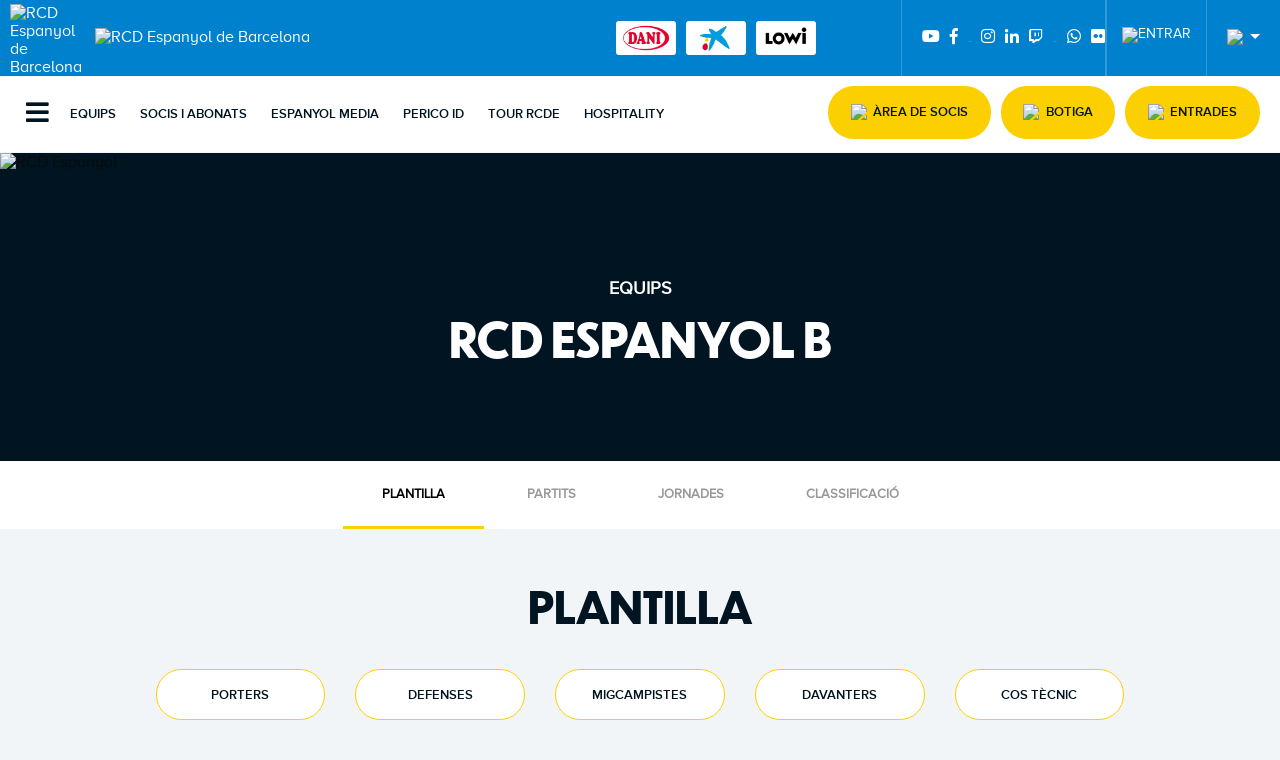

--- FILE ---
content_type: text/html; charset=UTF-8
request_url: https://www.rcdespanyol.com/ca/equips/rcd-espanyol-b/4
body_size: 29264
content:
<!DOCTYPE html>
<html>
    <head>
        <meta charset="UTF-8">
        <meta name="viewport" content="width=device-width, initial-scale=1, shrink-to-fit=no"/>
        <meta name="MobileOptimized" content="320">
        <meta name="HandheldFriendly" content="True">
        <link rel="icon" type="image/x-icon" href="/images/icon.png" />
        <!--<link rel="icon" href="/assets/images/favicon.ico">-->
        <meta http-equiv="x-ua-compatible" content="IE=edge">
                    <!-- Google Tag Manager -->
                <script>(function(w,d,s,l,i){w[l]=w[l]||[];w[l].push({'gtm.start':
                new Date().getTime(),event:'gtm.js'});var f=d.getElementsByTagName(s)[0],
                j=d.createElement(s),dl=l!='dataLayer'?'&l='+l:'';j.async=true;j.src=
                'https://www.googletagmanager.com/gtm.js?id='+i+dl;f.parentNode.insertBefore(j,f);
                })(window,document,'script','dataLayer','GTM-W7XXH57');</script>
            <!-- End Google Tag Manager -->
            <!--<script id="Cookiebot" src="https://consent.cookiebot.com/uc.js" data-cbid="c400bdda-c06a-473a-8bfe-2cb0aa7f9a8d" data-blockingmode="auto" type="text/javascript" ></script>-->
        
                
              <title>RCD Espanyol - Equips</title>
<meta name="description" content="Equips"/>

<meta property="og:type" content="website" />
<meta property="og:title" content="RCD Espanyol - Equips" />
<meta property="og:description" content="Equips" />
<meta name="twitter:site" content="@RCDEspanyol" />

                             <link rel="stylesheet" href="/build/front.css" />
           <link rel="stylesheet" href="/css/frontend/style_min.css" />
           <link rel="stylesheet" href="/css/frontend/_style.css" />
           <link rel="stylesheet" href="https://use.fontawesome.com/releases/v5.0.10/css/all.css" integrity="sha384-+d0P83n9kaQMCwj8F4RJB66tzIwOKmrdb46+porD/OvrJ+37WqIM7UoBtwHO6Nlg" crossorigin="anonymous" />
             </head>
    <body>
                <!-- Google Tag Manager (noscript) -->
            <noscript><iframe src="https://www.googletagmanager.com/ns.html?id=GTM-W7XXH57"
            height="0" width="0" style="display:none;visibility:hidden"></iframe></noscript>
        <!-- End Google Tag Manager (noscript) -->
                            			
	
	<div id="topbar" data-sticky-container>
		<div class="sticky" data-sticky data-options="marginTop:0;">
			<div class="grid-container fluid">
				<div class="grid-x grid-margin-x">
					<div
						class="off-canvas position-left" id="offCanvas" data-off-canvas>
						<!-- Close button-
																																																																																																																																																																																																																																																																																																																																																																																																																																																																																																																																																																																																																																																																																																												                        <button class="close-button" aria-label="Close menu" type="button" data-close>
																																																																																																																																																																																																																																																																																																																																																																																																																																																																																																																																																																																																																																																																																																												                          <span aria-hidden="true">&times;</span>
																																																																																																																																																																																																																																																																																																																																																																																																																																																																																																																																																																																																																																																																																																												                        </button>-->
						<button type="button" aria-label="Close menu" class="btn-close" data-close>
							<span class="icon-cross"></span>
							<span class="visually-hidden">Close</span>
						</button>
						<!--<figure class="emblem">
																																																																																																																																																																																																																																																																																																																																																																																																																																																																																																																																																																																																																																																																																																												                            <a href="/" title="RCD Espanyol de Barcelona"><img src="/assets/images/logo/emblem-white.svg" alt="RCD Espanyol" title="RCD Espanyol" class="large-12" /></a>
																																																																																																																																																																																																																																																																																																																																																																																																																																																																																																																																																																																																																																																																																																												                        </figure>-->
						<div id="logos" class="grid-x grid-margin-x small-up-2 medium-up-2 large-up-2">
							<div class="cell">
								<figure class="emblem">
									<a href="/" title="RCD Espanyol de Barcelona"><img src="/assets/images/logo/emblem-white.svg" alt="RCD Espanyol" title="RCD Espanyol" class="large-12"/></a>
								</figure>
							</div>
							<!--<div class="cell">
								<figure id="logo_aniversari" class="cell medium-3 large-3">
									<img src="/assets/images/logo/RCDE-Logo-125.png" alt="RCD Espanyol de Barcelona" title="RCD Espanyol de Barcelona"/>
								</figure>
							</div>-->
						</div>
						<!-- Menu Hamburger -->
						<!-- Dropdown Menu -->
						<ul class="vertical menu drilldown" data-drilldown>
							<li class="cell show-for-small-only">
								<a href="/ca/equips" title="EQUIPS">Equips</a>
								<ul class="menu">
									<li class="columns">
										<a href="/ca/equips/plantillaca/rcd-espanyol/1" title="RCD Espanyol">RCD Espanyol</a>
									</li>
									<li class="columns">
										<a href="/ca/equips/plantillaca/femeni/6" title="Femení">Femení</a>
									</li>
									<li class="columns">
										<a href="/ca/equips/plantillaca/rcd-espanyol-b/4" title="RCD Espanyol B">RCD Espanyol B</a>
									</li>
									<li class="columns">
										<a href="/ca/equips/plantillaca/juvenil-a/5" title="Juvenil A">Juvenil A</a>
									</li>
									<li class="columns">
										<a href="/ca/futbol-base" title="FUTBOL BASE">Futbol Base</a>
									</li>
									<li class="columns">
										<a href="/ca/equips/plantillaca/special/377" title="Special">Special</a>
									</li>
								</ul>
							</li>
							<li class="cell show-for-small-only">
								<a href="/ca/feste-soci" title="SOCIS I ABONATS">Socis i abonats</a>
								<ul class="menu">
									<li class="columns">
										<a href="/ca/feste-soci" title="INFORMACIÓ CAMPANYA D'ABONAMENTS T. 25-26">Informació campanya d'abonaments T. 25-26</a>
									</li>
									<!--<li class="columns"><a href="/ca/soc-soci" title="SÓC SOCI">Sóc soci</a></li>-->
									<li class="columns">
										<a href="/ca/carnet-soci-preus" title="PRECIO CARNET DE SOCIO">Preu carnet de soci</a>
									</li>
									<li class="columns">
										<a href="/ca/carnet-abonat" title="PRECIO CARNET DE ABONADO">Preu carnet d'abonat</a>
									</li>
									<li class="columns">
										<a href="/ca/renovacio" title="QUAN, COM I ON PUC RENOVAR?">Quan, com i on puc renovar?</a>
									</li>
									<li class="columns">
										<a href="/ca/altes" title="NUEVAS ALTAS">Noves Altes</a>
									</li>
									<li class="columns">
										<a href="/ca/allibera-el-teu-seient" title="ALLIBERA EL TEU SEIENT">Allibera el teu seient</a>
									</li>
									<li class="columns">
										<a href="/ca/canvi-localitat" title="CAMBIO DE LOCALIDAD">Canvi de localitat</a>
									</li>
									<li class="columns">
										<a href="/ca/faqs" title="FAQ'S">FAQ'S</a>
									</li>
									<li class="columns">
										<a href="/ca/consulta-pin" title="CONSULTA DE PIN">Consulta de PIN</a>
									</li>
									<!--<li class="columns"><a href="/ca/calculadora" title="SIMULADOR">Simulador</a></li>-->
									<li class="columns">
										<a href="/ca/estadi-3d" title="ESTADI 3D">Estadi 3D</a>
									</li>
									<li class="columns">
										<a href="/ca/pas" title="DEMANAR CITA PRÈVIA">Demanar cita prèvia</a>
									</li>
								</ul>
							</li>
							<li class="cell">
								<a href="/ca/noticies" title="NOTICIAS">Notícies</a>
								<ul class="menu vertical nested">
									<li class="cell">
										<a href="/ca/noticies" title="TOTES">Totes</a>
									</li>
																			<li class="cell">
																							<a href="/ca/noticies/business-club/16" title="Business Club">Business Club</a>
																					</li>
																			<li class="cell">
																							<a href="/ca/noticies/primer-equip/2" title="Primer equip">Primer equip</a>
																					</li>
																			<li class="cell">
																							<a href="/ca/noticies/femeni/15" title="Femení">Femení</a>
																					</li>
																			<li class="cell">
																							<a href="/ca/noticies/ciutat-esportiva-dani-jarque-la21/3" title="Ciutat Esportiva Dani Jarque · La21">Ciutat Esportiva Dani Jarque · La21</a>
																					</li>
																			<li class="cell">
																							<a href="/ca/noticies/club,-mon-social-i-aficio/4" title="Club, món social i afició">Club, món social i afició</a>
																					</li>
																			<li class="cell">
																							<a href="/ca/noticies/125-aniversari/13" title="125 aniversari">125 aniversari</a>
																					</li>
																			<li class="cell">
																							<a href="/ca/noticies/football-programmes/8" title="Football Programmes">Football Programmes</a>
																					</li>
																			<li class="cell">
																							<a href="/ca/noticies/superlliga-solidaria/11" title="Superlliga Solidària">Superlliga Solidària</a>
																					</li>
																	</ul>
							</li>
							<li class="cell show-for-small-only">
								<a href="https://espanyolmedia.rcdespanyol.com" title="Espanyol Media" target="_blank">ESPANYOL MEDIA</a>
							</li>

							<li class="cell">
								<a href="/ca/informacio-corporativa" title="CLUB">Club</a>
								<ul class="menu vertical nested">
									<li class="cell">
										<a href="/ca/informacio-corporativa" title="INFORMACIÓ CORPORATIVA">Informació corporativa</a>
									</li>
									<li class="cell">
										<a href="/ca/valores" title="VALORS">Valors</a>
									</li>
									<li class="cell">
										<a href="/ca/instal%C2%B7lacions" title="INSTAL·LACIONS">Instal·lacions</a>
									</li>
									<li class="cell">
										<a href="/ca/historia" title="HISTòRIA">Història</a>
									</li>
									<li class="cell">
										<a href="/ca/tour" title="TOUR RCDE">Tour RCDE</a>
									</li>
									<li class="cell">
										<a href="/ca/treballa-amb-nosaltres" title="Treballa amb nosaltres">Treballa amb nosaltres</a>
									</li>
									<li class="special" style="display:none;">
										<div class="wrapper">
											<figure role="img">
												<img src="/assets/images/sections/home/tour-rcde-trans.png" alt="RESERVA EL TEU TOUR" title="RESERVA EL TEU TOUR"/>
											</figure>
											<header>
												<h3>Reserva el teu Tour</h3>
											</header>
											<a class="btnPrimary" href="/ca/tour">Reservar ara</a>
										</div>
									</li>
								</ul>
							</li>
							<li class="cell">
								<a href="/ca/escola-dani-jarque" title="Social">Social</a>
								<ul class="menu vertical nested">
									<li class="cell">
										<a href="/ca/avantatges-socis" title="Negocis Pericos">Negocis Pericos</a>
									</li>
									<li class="cell">
										<a href="/ca/penyes" title="Penyes">Penyes</a>
									</li>
									<li class="cell">
										<a href="/ca/voluntaris" title="VOLUNTARIOS RCDE">Voluntaris RCDE</a>
									</li>
									<li class="cell">
										<a href="/ca/veterans" title="VETERANS">VETERANS</a>
									</li>
									<!--<li class="cell"><a href="/ca/superligasolidaria" title="SUPERLIGA SOLIDARIA">SUPERLIGA SOLIDARIA</a></li>-->
									<li class="cell">
																					<a href="https://www.rcdespanyol.com/ca/noticies/superlliga-solidaria/11" title="SUPERLIGA SOLIDARIA">SUPERLIGA SOLIDARIA</a>
																			</li>
								</ul>
							</li>
							<li class="cell">
								<a href="/ca/escola-dani-jarque" title="Programes formatius">Programes formatius</a>
								<ul class="menu vertical nested">
									<li class="cell">
										<a href="/ca/la21/rcde-academy-business-model" title="LA 21">LA 21</a>
									</li>
									<li class="cell">
										<a href="/ca/academies-ciutat-esportiva-dani-jarque" title="CIUTAT ESPORTIVA DANI JARQUE">Ciutat Esportiva Dani Jarque</a>
									</li>
									<li class="cell">
										<a href="/ca/escoles" title="NACIONAL">Nacional</a>
									</li>
									<li class="cell">
										<a href="/ca/academies" title="INTERNACIONAL">Internacional</a>
									</li>
									<li class="cell">
										<a href="/ca/escola-entrenadors" title="ESCOLA D'ENTRENADORS">Escola d’entrenadors</a>
									</li>
								</ul>
							</li>
							<li class="cell">
								<a href="/ca/business" title="HOSPITALITY, ESDEVENIMENTS I EMPRESES">HOSPITALITY, ESDEVENIMENTS I EMPRESES</a>
								<ul class="menu vertical nested">
									<li class="cell">
										<a href="/ca/vip" title="HOSPITALITY">Hospitality</a>
									</li>
									<li class="cell">
										<a href="/ca/business-club" title="BUSINESS CLUB">Business Club</a>
									</li>
									<li class="cell">
										<a href="/ca/events" title="ESDEVENIMENTS">Esdeveniments</a>
									</li>
									<li class="cell">
										<a href="/ca/patrocinadors" title="PATROCINADORS">Patrocinadors</a>
									</li>
									<li class="special" style="display:none;">
										<div class="wrapper">
											<figure role="img">
												<img src="/assets/images/tmp/rcde-grayscale.png" alt="ÁREAS VIP" title="ÁREAS VIP"/>
											</figure>
											<header>
												<h3>Àrees VIP</h3>
											</header>
											<a class="btnPrimary" target="_blank" href="https://google.com/">Reservar ara</a>
										</div>
									</li>
								</ul>
							</li>
							<li class="cell">
								<a href="/ca/la-fundacio" title="FUNDACIÓ">Fundació</a>
								<ul class="menu vertical nested">
									<li class="cell">
										<a href="/ca/la-fundacio" title="INSTITUCIONAL">Institucional</a>
									</li>
									<li class="cell">
										<a href="/ca/historia" title="Història">Història</a>
									</li>
									<li class="cell">
										<a href="/ca/tour" title="Tour">Tour</a>
									</li>
								</ul>
							</li>
							<li class="cell">
								<a href="/ca/accedir-a-la-sala-de-premsa" title="ÁREA DE PRENSA">Àrea de premsa</a>
							</li>
							<li class="cell">
								<a href="/ca/perico-id" title="PERICO ID">PERICO ID</a>
							</li>
							<li class="cell">
								<a href="/ca/tour" title="Tour">Tour</a>
							</li>

							<!--<li class="cell">
																																																																																																																																																																																																																																																																																																																																																																																																																																																																																																																																																																																																																																																																																																																																																																																																																														                                																																																																																																																																																																																																																																																																																																																																																																																																																																																																																																																																																																																																																																																																																																																																																																																																																														                                    <a href="https://tickets.rcdespanyol.com/index.php/ca/tours-ca" class="" role="button" title="Àrea de Socis" target="_blank"><span>TOUR</span></a>
																																																																																																																																																																																																																																																																																																																																																																																																																																																																																																																																																																																																																																																																																																																																																																																																																														                                																																																																																																																																																																																																																																																																																																																																																																																																																																																																																																																																																																																																																																																																																																																																																																																																																														                            </li>-->


						</ul>
						<div class="cell social grid-x medium-6 large-6">
															<div class="">
									<a href="https://www.youtube.com/espanyoltv" title="Youtube" target="_blank">
										<i class="fab fa-youtube"></i>
									</a>
								</div>
								<div class="">
									<a href="https://www.facebook.com/RCDEspanyol" title="Facebook" target="_blank">
										<i class="fab fa-facebook-f"></i>
									</a>
								</div>
								<div class="">
									<a href="https://twitter.com/rcdespanyol" title="Twitter" target="_blank" class="twitter">
										<span>Twitter</span>
									</a>
								</div>
								<div class="">
									<a href="https://www.instagram.com/RCDEspanyol/" title="Instagram" target="_blank">
										<i class="fab fa-instagram"></i>
									</a>
								</div>
								<div class="">
									<a href="https://www.linkedin.com/company/rcd-espanyol-de-barcelona/" title="Linkedin" target="_blank">
										<i class="fab fa-linkedin-in"></i>
									</a>
								</div>
								<div class="">
									<a href="https://www.twitch.tv/rcdespanyol" title="Twitch" target="_blank">
										<i class="fab fa-twitch"></i>
									</a>
								</div>
								<div class="">
									<a href="https://www.tiktok.com/@rcdespanyol" title="Tiktok" target="_blank" class="tiktok">
										<span>Tiktok</span>
									</a>
								</div>
								<div class="">
									<a href="https://whatsapp.com/channel/0029Va9UotN545ush8TIiY2p" title="WhatsApp" target="_blank">
										<i class="fab fa-whatsapp"></i>
									</a>
								</div>
								<div class="">
									<a href="https://www.flickr.com/photos/rcdespanyol/" title="Flickr" target="_blank">
										<i class="fab fa-flickr"></i>
									</a>
								</div>
													</div>
					</div>
					<div class="newmainnav">
						<div id="topcorp">
							<div
								class="grid-x grid-margin-x">
								<!-- Corporate name topbar -->
								<figure id="emblem" class="cell small-3 medium-2 large-1">
									<a href="/" title="RCD Espanyol de Barcelona"><img src="/assets/images/logo/top_emblem.svg" alt="RCD Espanyol de Barcelona" title="RCD Espanyol de Barcelona" class="small-12 medium-12 large-12"></a>
								</figure>
								<figure id="logo" class="cell medium-4 large-3 hide-for-small-only">
									<a href="/" title="RCD Espanyol de Barcelona"><img src="/assets/images/logo/rcdespanyol.png" alt="RCD Espanyol de Barcelona" title="RCD Espanyol de Barcelona" class=""></a>
								</figure>
								<!--<figure id="logo_aniversari" class="cell medium-4 large-3 hide-for-small-only">
									<img src="/assets/images/logo/RCDE-Logo-125.png" alt="RCD Espanyol de Barcelona" title="RCD Espanyol de Barcelona"/>
								</figure>-->
								<figure id="logo-mobile" class="cell small-8 show-for-small-only">
									<a href="/" title="RCD Espanyol de Barcelona"><img src="/assets/images/logo/rcdespanyol-mobile.png" alt="RCD Espanyol de Barcelona" title="RCD Espanyol de Barcelona" class=""></a>
								</figure>
								<div class="kalturaplayer hide-for-small-only">
																	</div>
							</div>
						</div>

						<!-- Dynamic sponsors in topbar -->
						<div id="dinamicsponsors" class="">
															<ul class="sponsors">
																																																		<li>
											<a href="https://danionline.es/" title="Dani" target="_blank"><img src="/uploads/_images/sponsorHeader/16/resized/112881_sponsorheader.png" alt="Dani"/></a>
										</li>
																																																		<li>
											<a href="https://www.caixabank.es/index_es.html" title="Caixa Bank" target="_blank"><img src="/uploads/_images/sponsorHeader/1/resized/195_sponsorheader.png" alt="Caixa Bank"/></a>
										</li>
																																																		<li>
											<a href="https://www.lowi.es/" title="Lowi" target="_blank"><img src="/uploads/_images/sponsorHeader/17/resized/142404_sponsorheader.png" alt="Lowi"/></a>
										</li>
																	</ul>
													</div>

						<!-- Social links / user login / language selector in topbar -->

						<div class="social hide-for-small-only">
															<a href="https://www.youtube.com/espanyoltv" title="Youtube" target="_blank">
									<i class="fab fa-youtube"></i>
								</a>
								<a href="https://www.facebook.com/RCDEspanyol" title="Facebook" target="_blank">
									<i class="fab fa-facebook-f"></i>
								</a>
								<a href="https://twitter.com/rcdespanyol" title="Twitter" target="_blank" class="twitter">
									<span>Twitter</span>
								</a>
								<a href="https://www.instagram.com/RCDEspanyol/" title="Instagram" target="_blank">
									<i class="fab fa-instagram"></i>
								</a>
								<a href="https://www.linkedin.com/company/rcd-espanyol-de-barcelona/" title="Linkedin" target="_blank">
									<i class="fab fa-linkedin-in"></i>
								</a>
								<a href="https://www.twitch.tv/rcdespanyol" title="Twitch" target="_blank">
									<i class="fab fa-twitch"></i>
								</a>
								<a href="https://www.tiktok.com/@rcdespanyol" title="Tiktok" target="_blank" class="tiktok">
									<span>Tiktok</span>
								</a>
								<a href="https://whatsapp.com/channel/0029Va9UotN545ush8TIiY2p" title="WhatsApp" target="_blank">
									<i class="fab fa-whatsapp"></i>
								</a>
								<a href="https://www.flickr.com/photos/rcdespanyol/" title="Flickr" target="_blank">
									<i class="fab fa-flickr"></i>
								</a>
													</div>

													<ul class="cell dropdown menu area_privada medium-2 large-2" data-dropdown-menu>
								<li class="cell is-dropdown-submenu-parent loginperico">
									<a href="/ca/perico-id" title="ENTRAR"><img src="/assets/images/icon/member.svg" title="ENTRAR" /></a>
									<ul class="menu">
										<li>
											<a href="/ca/perico-id" title="ENTRAR">ENTRAR												<img src="/assets/images/icon/arrow.svg" title="ENTRAR"/></a>
										</li>
									</ul>
								</li>
							</ul>
												<div id="language_selector">
							<div id="container">
								<nav>
									<ul>
										<li>
											<a href="#" title="Idioma">
												<img src="/assets/images/icon/lang-ca.svg">
											</a>
											<ul>
												<li><a href="/ca/equips/plantillaca/rcd-espanyol-b/4" title="CATALÀ"><img src="/assets/images/icon/lang-ca.svg"/>Català</a></li>
												<li><a href="/es/equipos/plantilla/rcd-espanyol-b/4" title="CASTELLANO"><img src="/assets/images/icon/lang-es.svg"/>Castellano</a></li>
												<li><a href="/en/teams/rooster/rcd-espanyol-b/4" title="en"><img src="/assets/images/icon/lang-en.svg"/>English</a></li>
												<li><a href="/cn/teams/roostercn/%E8%A5%BF%E7%8F%AD%E7%89%99%E4%BA%BAb%E9%98%9F/4" title="中文"><img src="/assets/images/icon/lang-cn.svg"/>中文</a></li>
											</ul>
										</li>
									</li>
								</ul>
							</nav>
						</div>
					</div>
				</div>
			</div>
			</div>

			<!-- START NAVIGATION HERE --><!-- ********************* --><aside id="navigation">
				<div class="off-canvas-content" data-off-canvas-content>
					<button type="button" class="button" data-toggle="offCanvas">
						<i class="fas fa-bars"></i>
					</button>
				</div>
				<div id="container-mainnav" class="menuprincipal">
					<nav id="mainnav" class="hide-for-small-only">
						<ul>
							<li class="cell">
								<a href="/ca/equips" title="EQUIPS">Equips</a>
								<ul>
									<li class="columns">
										<a href="/ca/equips/plantillaca/rcd-espanyol/1" title="RCD Espanyol">RCD Espanyol</a>
									</li>
									<li class="columns">
										<a href="/ca/equips/plantillaca/femeni/6" title="Femení">Femení</a>
									</li>
									<li class="columns">
										<a href="/ca/equips/plantillaca/rcd-espanyol-b/4" title="RCD Espanyol B">RCD Espanyol B</a>
									</li>
									<li class="columns">
										<a href="/ca/equips/plantillaca/juvenil-a/5" title="Juvenil A">Juvenil A</a>
									</li>
									<li class="columns">
										<a href="/ca/futbol-base" title="FUTBOL BASE">Futbol Base</a>
									</li>
									<li class="columns">
										<a href="/ca/equips/plantillaca/special/377" title="Special">Special</a>
									</li>
									<li class="special">
										<div class="wrapper">
											<figure role="img">
												<img src="/assets/images/static/web_300x176_2526.png" alt="COMPRA TU EQUIPACIÓN" title="COMPRA TU EQUIPACIÓN"/>
											</figure>
											<header>
												<h3>Compra la teva equipació</h3>
											</header>
											<a class="btnPrimary" target="_blank" href="https://shop.rcdespanyol.com">Comprar ara</a>
										</div>
									</li>
								</ul>
							</li>

							<li class="cell">
								<a href="/ca/feste-soci" title="SOCIS I ABONATS">Socis i abonats</a>
								<ul>
									<li class="columns">
										<a href="/ca/feste-soci" title="INFORMACIÓ CAMPANYA D'ABONAMENTS T. 25-26">Informació campanya d'abonaments T. 25-26</a>
									</li>
									<!--<li class="columns"><a href="/ca/soc-soci" title="SÓC SOCI">Sóc soci</a></li>-->
									<li class="cell">
										<a href="/ca/carnet-soci-preus" title="PRECIO CARNET DE SOCIO">Preu carnet de soci</a>
									</li>
									<li class="cell">
										<a href="/ca/carnet-abonat" title="PRECIO CARNET DE ABONADO">Preu carnet d'abonat</a>
									</li>
									<li class="cell">
										<a href="/ca/renovacio" title="QUAN, COM I ON PUC RENOVAR?">Quan, com i on puc renovar?</a>
									</li>
									<li class="cell">
										<a href="/ca/altes" title="NUEVAS ALTAS">Noves Altes</a>
									</li>
									<li class="columns">
										<a href="/ca/allibera-el-teu-seient" title="ALLIBERA EL TEU SEIENT">Allibera el teu seient</a>
									</li>
									<li class="cell">
										<a href="/ca/canvi-localitat" title="CAMBIO DE LOCALIDAD">Canvi de localitat</a>
									</li>
									<li class="cell">
										<a href="/ca/faqs" title="FAQ'S">FAQ'S</a>
									</li>
									<li class="cell">
										<a href="/ca/consulta-pin" title="CONSULTA DE PIN">Consulta de PIN</a>
									</li>
									<!--<li class="cell"><a href="/ca/calculadora" title="SIMULADOR">Simulador</a></li>-->
									<li class="cell">
										<a href="/ca/estadi-3d" title="ESTADI 3D">Estadi 3D</a>
									</li>
									<li class="cell">
										<a href="/ca/pas" title="DEMANAR CITA PRÈVIA">Demanar cita prèvia</a>
									</li>
									<li class="special">
										<div class="wrapper">
											<figure role="img">
												<img src="/assets/images/sections/members/landing/25-26/hazte-socio.png" alt="HAZTE SOCIO" title="HAZTE SOCIO"/>
											</figure>
											<header>
												<h3>Fes-te'n soci</h3>
											</header>
											<a class="btnPrimary" href="/ca/feste-soci">Donar-se d'alta / Renovar</a>
										</div>
									</li>
								</ul>
							</li>

							<li class="cell">
								<a href="https://espanyolmedia.rcdespanyol.com" title="Espanyol Media" target="_blank">Espanyol Media</a>
								<ul>
									<li class="cell">
										<header>
											<h4>Espanyol Media</h4>
										</header>
										<p>Accedeix a tot el contingut audiovisual del Club. Retransmissions de partits, reportatges, entrevistes, directes i tota l'actualitat blanc-i-blava.</p>
									</li>
									<li class="special">
										<div class="wrapper">
											<figure role="img">
												<img src="/assets/images/sections/home/newlogoemedia.png" alt="Espanyol Media" title="Espanyol Media"/>
											</figure>
											<a class="btnPrimary" target="_blank" href="https://espanyolmedia.rcdespanyol.com">Veure vídeos</a>
										</div>
									</li>
								</ul>
							</li>

							<!--<li class="cell">
								<a href="https://www.rcdestadium.com" title="RCDE STADIUM" target="_blank">RCDE Stadium</a>
								<ul>
									<li class="cell">
										<header>
											<h4>RCDE STADIUM</h4>
										</header>
										<p>
											<strong>L'RCDE Stadium, el temple i la llar del RCD Espanyol de Barcelona.</strong>
										</p>
										<p>Un estadi referent i reconegut internacionalment per les seves instal·lacions, modernitat i capacitat per acollir esdeveniments durant els 365 dies de l'any.</p>
									</li>
									<li class="special">
										<div class="wrapper">
											<figure role="img">
												<img src="/assets/images/logo/rcdestadium_logo.svg" alt="RCDE STADIUM" title="RCDE STADIUM" class="rcdestadium"/>
											</figure>
											<a class="btnPrimary" target="_blank" href="https://www.rcdestadium.com" title="CONTACTA’NS">Contacta'ns</a>
										</div>
									</li>
								</ul>
							</li>-->

							<li class="cell">
								<a href="/ca/perico-id" title="PERICO ID">PERICO ID</a>
								<ul>
									<li class="cell">
										<header>
											<h4>PERICO ID</h4>
										</header>
										<p>Descobreix Perico ID, el nou accés digital de l’RCD Espanyol. Un sol compte per a app, web, entrades, botiga i experiències. Ràpid, fàcil i segur. Compatible amb Google i Apple.</p>
									</li>
									<li class="special">
										<div class="wrapper">
											<figure role="img">
												<img src="/assets/images/logo/perico_id.png" alt="PERICO ID" title="PERICO ID" class="idperico"/>
											</figure>
											<a class="btnPrimary" href="/ca/perico-id" title="ACCEDIR">ACCEDIR</a>
										</div>
									</li>
								</ul>
							</li>
							<li class="cell">
								<a href="/ca/tour" title="TOUR RCDE">Tour RCDE</a>

								<!--																																																																																																																																																																																																																																																																																																																																																																																																																																																																																																																																																																																																																																																																																																																																																																																																																																																																                                  <a href="https://tickets.rcdespanyol.com/index.php/ca/tours-ca" class="" role="button" title="Tour" target="_blank"><span>Tour</span></a>
																																																																																																																																																																																																																																																																																																																																																																																																																																																																																																																																																																																																																																																																																																																																																																																																																																																																                              -->
								<ul>
									<li class="cell">
										<header>
											<h4>Tour</h4>
										</header>
										<p>Fes la teva reserva per visitar tots els racons de l'espectacular RCDE Stadium i descobreix tota la història del RCD Espanyol de Barcelona, gràcies a la Fundació, amb el Tour RCDE!</p>
									</li>
									<li class="special">
										<div class="wrapper">
											<figure role="img" style="margin-top:-50px;">
												<img src="/assets/images/sections/home/tour-rcde.png" alt="Tour" title="Tour"/>
											</figure>
																							<a href="https://tickets.rcdespanyol.com/index.php/ca/tours-ca" class="btnPrimary" role="button" title="Comprar entrades" target="_blank">
													<span>Comprar entrades</span>
												</a>
																					</div>
									</li>
								</ul>
							</li>


							<li class="cell">
								<a href="/ca/vip" title="HOSPITALITY">Hospitality</a>
								<ul>
									<li class="cell">
										<header>
											<h4>HOSPITALITY</h4>
										</header>
										<!--<p><strong>Gaudeix de les Experiències premium</strong></p>-->
										<p>Sent la intensitat de la prèvia del partit veient l'escalfament dels jugadors a peu de camp o la sortida dels dos equips al terreny de joc des del túnel de vestidors. I també podràs conèixer els futbolistes post-partit!</p>
									</li>
									<li class="special">
										<div class="wrapper">
											<figure role="img" style="margin-top:-50px;">
												<img src="/assets/images/sections/home/AREA_VIP.png" alt="HOSPITALITY" title="HOSPITALITY"/>
											</figure>
											<a href="/ca/vip" title="COMPRAR ENTRADAS VIP Y EXPERIENCIAS" class="btnPrimary" role="button">COMPRAR ENTRADAS VIP Y EXPERIENCIAS</a>
																					</div>
									</li>
								</ul>
							</li>


						</ul>
					</nav>
				</div>
				<div id="btnsmobile" class="">
					<ul id="links" class="">
						<li class="cell">
							<a href="https://tickets.rcdespanyol.com/index.php/ca/" class="btnPrimary" role="button" title="Àrea de Socis" target="_blank"><img src="/assets/images/icon/member-dark.svg"><span>Àrea de Socis</span>
							</a>
						</li>
						<li class="cell">
							<a href="https://shop.rcdespanyol.com/ca/" class="btnPrimary" role="button" tabindex="0" target="_blank" rel="noopener noreferrer" title="BOTIGA"><img src="/assets/images/icon/cart.svg"><span>Botiga</span>
							</a>
						</li>
						<!--<li class="cell">
																																																																																																																																																																																																																																																																																																																																																																																																																																																																																																																																																																																																																														                          																																																																																																																																																																																																																																																																																																																																																																																																																																																																																																																																																																																																																														                              <a href="https://tickets.rcdespanyol.com/index.php/ca/tours-ca" class="btnPrimary" role="button" title="Tour"><img class="" src="/assets/images/icon/ticket.svg"> <span>Tour</span></a>
																																																																																																																																																																																																																																																																																																																																																																																																																																																																																																																																																																																																																														                          																																																																																																																																																																																																																																																																																																																																																																																																																																																																																																																																																																																																																														                        </li>-->

						<li class="cell">
							<a href="/ca/propers-partits" class="btnPrimary" role="button" tabindex="0" rel="noopener noreferrer" title="ENTRADES"><img class="" src="/assets/images/icon/ticket.svg"><span>Entrades</span>
							</a>
						</li>
					</ul>
				</div>
			</aside>
		</div>
	</div>
        
                              
            
      <section id="squads">
                    <div id="section-header">
                <figure>
                    <img src="/assets/images/sections/global/header-global.jpg" alt="RCD Espanyol" title="RCD Espanyol" class="hide-for-small-only"/>
                    <img src="/assets/images/mobile-app/section-headers/header_mobile_global.jpg" alt="RCD Espanyol" title="RCD Espanyol" class="show-for-small-only" />
                </figure>
                <div class="grid-container">
                    <header>
                        <h1><span>Equips</span>RCD Espanyol B</h1>
                    </header>
                </div>
            </div>
        
        <!-- CATEGORY TABS -->
        <article>
            <ul class="tabs" data-tabs="data-tabs" id="squad-tabs">
                <li class="tabs-title is-active">
                    <a href="#plantilla" title="">Plantilla</a>
                </li>
                                    <li class="tabs-title">
                        <a href="#calendario" title="Partits">Partits</a>
                    </li>
                                                                            <li class="tabs-title">
                            <a class="cLiga" href="#allMatches" title="allMatches" data-smooth-scroll title="Jornades">Jornades</a>
                        </li>
                                                                                       <li class="tabs-title">
                        <a href="#clasificacion" title="Classificació">Classificació</a>
                    </li>
                            </ul>

            <div class="tabs-content" data-tabs-content="squad-tabs">
                <div class="tabs-panel is-active" id="plantilla">
                    <div class="grid-container">
                        <div class="grid-x">
                            <div class="grid-container">
                                <div class="grid-x grid-margin-x">
                                    <header class="cell">
                                        <h2 class="center">Plantilla</h2>
                                    </header>
                                    <ul id="filters" class="cell grid-x grid-margin-x small-up-5 medium-up-5 large-up-5 medium-12 large-12 hide-for-small-only">
                                        <li class="cell">
                                            <a class="btnSecondary" role="button" tabindex="0" href="#goalkeepers">Porters</a>
                                        </li>
                                        <li class="cell">
                                            <a class="btnSecondary" role="button" tabindex="0" href="#defenders">Defenses</a>
                                        </li>
                                        <li class="cell">
                                            <a class="btnSecondary" role="button" tabindex="0" href="#midfielders">Migcampistes</a>
                                        </li>
                                        <li class="cell">
                                            <a class="btnSecondary" role="button" tabindex="0" href="#strikers">Davanters</a>
                                        </li>
                                        <li class="cell">
                                            <a class="btnSecondary" role="button" tabindex="0" href="#coaching-staff">Cos tècnic</a>
                                        </li>
                                    </ul>
                                </div>
                            </div>
                            <aside class="listado">
                                                                    <!-- GOALKEEPERS -->
                                    <div id="goalkeepers" class="scroll">
                                        <header>
                                            <h4>Porters</h4>
                                        </header>
                                        <div class="grid-x grid-margin-x grid-margin-y">
                                                                                            <div class="cell small-6 medium-4 large-3 clickable">
                                                    <a href="/ca/equips/rcd-espanyol-b/alex-ruiz/4075" title="Álex Ruiz">
                                                        <header>
                                                            <h3>Álex Ruiz</h3>
                                                        </header>
                                                        <p>
                                                            <span>Porter</span>
                                                            <span class="dorsal">1</span>
                                                        </p>
                                                                                                                                                                                                                                    <figure>
                                                            <img src="/uploads/_images/employee/4075/resized/143883_backendGallery.png" alt="Álex Ruiz"/>
                                                        </figure>
                                                    </a>
                                                </div>
                                                                                            <div class="cell small-6 medium-4 large-3 clickable">
                                                    <a href="/ca/equips/rcd-espanyol-b/lloren%C3%A7/3245" title="Llorenç">
                                                        <header>
                                                            <h3>Llorenç</h3>
                                                        </header>
                                                        <p>
                                                            <span>Porter</span>
                                                            <span class="dorsal">13</span>
                                                        </p>
                                                                                                                                                                                                                                    <figure>
                                                            <img src="/uploads/_images/employee/3245/resized/140350_backendGallery.png" alt="Llorenç"/>
                                                        </figure>
                                                    </a>
                                                </div>
                                                                                    </div>
                                    </div>
                                                                                                    <!-- DEFENDERS -->
                                    <div id="defenders" class="scroll">
                                        <header>
                                            <h4>Defenses</h4>
                                        </header>
                                        <div class="grid-x grid-margin-x grid-margin-y">
                                                                                            <div class="cell small-6 medium-4 large-3 clickable">
                                                    <a href="/ca/equips/rcd-espanyol-b/hugo-caroz/3773" title="Hugo Caroz">
                                                        <header>
                                                            <h3>Hugo Caroz</h3>
                                                        </header>
                                                        <p>
                                                            <span>Defensa</span>
                                                            <span class="dorsal">3</span>
                                                        </p>
                                                                                                                                                                                                                                    <figure>
                                                            <img src="/uploads/_images/employee/3773/resized/140354_backendGallery.png" alt="Hugo Caroz"/>
                                                        </figure>
                                                    </a>
                                                </div>
                                                                                            <div class="cell small-6 medium-4 large-3 clickable">
                                                    <a href="/ca/equips/rcd-espanyol-b/catala/2906" title="Catalá">
                                                        <header>
                                                            <h3>Catalá</h3>
                                                        </header>
                                                        <p>
                                                            <span>Defensa</span>
                                                            <span class="dorsal">4</span>
                                                        </p>
                                                                                                                                                                                                                                    <figure>
                                                            <img src="/uploads/_images/employee/2906/resized/140355_backendGallery.png" alt="Catalá"/>
                                                        </figure>
                                                    </a>
                                                </div>
                                                                                            <div class="cell small-6 medium-4 large-3 clickable">
                                                    <a href="/ca/equips/rcd-espanyol-b/carlos-s/2902" title="Carlos S">
                                                        <header>
                                                            <h3>Carlos S</h3>
                                                        </header>
                                                        <p>
                                                            <span>Defensa</span>
                                                            <span class="dorsal">5</span>
                                                        </p>
                                                                                                                                                                                                                                    <figure>
                                                            <img src="/uploads/_images/employee/2902/resized/140352_backendGallery.png" alt="Carlos S"/>
                                                        </figure>
                                                    </a>
                                                </div>
                                                                                            <div class="cell small-6 medium-4 large-3 clickable">
                                                    <a href="/ca/equips/rcd-espanyol-b/timera/3927" title="Timera">
                                                        <header>
                                                            <h3>Timera</h3>
                                                        </header>
                                                        <p>
                                                            <span>Defensa</span>
                                                            <span class="dorsal">12</span>
                                                        </p>
                                                                                                                                                                                                                                    <figure>
                                                            <img src="/uploads/_images/employee/3927/resized/142091_backendGallery.png" alt="Timera"/>
                                                        </figure>
                                                    </a>
                                                </div>
                                                                                            <div class="cell small-6 medium-4 large-3 clickable">
                                                    <a href="/ca/equips/rcd-espanyol-b/xavi-rufo/3249" title="Xavi Rufo">
                                                        <header>
                                                            <h3>Xavi Rufo</h3>
                                                        </header>
                                                        <p>
                                                            <span>Defensa</span>
                                                            <span class="dorsal">15</span>
                                                        </p>
                                                                                                                                                                                                                                    <figure>
                                                            <img src="/uploads/_images/employee/3249/resized/140353_backendGallery.png" alt="Xavi Rufo"/>
                                                        </figure>
                                                    </a>
                                                </div>
                                                                                            <div class="cell small-6 medium-4 large-3 clickable">
                                                    <a href="/ca/equips/rcd-espanyol-b/sevila/4101" title="Sevila">
                                                        <header>
                                                            <h3>Sevila</h3>
                                                        </header>
                                                        <p>
                                                            <span>Defensa</span>
                                                            <span class="dorsal">18</span>
                                                        </p>
                                                                                                                                                                                                                                    <figure>
                                                            <img src="/assets/images/player/noplayerphoto_empty.png" alt="Sevila"/>
                                                        </figure>
                                                    </a>
                                                </div>
                                                                                            <div class="cell small-6 medium-4 large-3 clickable">
                                                    <a href="/ca/equips/rcd-espanyol-b/jose-angel-lopez/3611" title="José Ángel López">
                                                        <header>
                                                            <h3>José Ángel López</h3>
                                                        </header>
                                                        <p>
                                                            <span>Defensa</span>
                                                            <span class="dorsal">22</span>
                                                        </p>
                                                                                                                                                                                                                                    <figure>
                                                            <img src="/uploads/_images/employee/3611/resized/140351_backendGallery.png" alt="José Ángel López"/>
                                                        </figure>
                                                    </a>
                                                </div>
                                            
                                        </div>
                                    </div>
                                
                                                                    <!-- MIDFIELDERS -->
                                    <div id="midfielders" class="scroll">
                                        <header>
                                            <h4>Migcampistes</h4>
                                        </header>
                                        <div class="grid-x grid-margin-x grid-margin-y">
                                                                                            <div class="cell small-6 medium-4 large-3 clickable">
                                                    <a href="/ca/equips/rcd-espanyol-b/ferran/3246" title="Ferran">
                                                        <header>
                                                            <h3>Ferran</h3>
                                                        </header>
                                                        <p>
                                                            <span>Migcampista</span>
                                                            <span class="dorsal">6</span>
                                                        </p>
                                                                                                                                                                                                                                    <figure>
                                                            <img src="/uploads/_images/employee/3246/resized/140357_backendGallery.png" alt="Ferran"/>
                                                        </figure>
                                                    </a>
                                                </div>
                                                                                            <div class="cell small-6 medium-4 large-3 clickable">
                                                    <a href="/ca/equips/rcd-espanyol-b/leo-salazar/3287" title="Leo Salazar">
                                                        <header>
                                                            <h3>Leo Salazar</h3>
                                                        </header>
                                                        <p>
                                                            <span>Migcampista</span>
                                                            <span class="dorsal">7</span>
                                                        </p>
                                                                                                                                                                                                                                    <figure>
                                                            <img src="/uploads/_images/employee/3287/resized/142089_backendGallery.png" alt="Leo Salazar"/>
                                                        </figure>
                                                    </a>
                                                </div>
                                                                                            <div class="cell small-6 medium-4 large-3 clickable">
                                                    <a href="/ca/equips/rcd-espanyol-b/miguel-londono/3281" title="Miguel Londoño">
                                                        <header>
                                                            <h3>Miguel Londoño</h3>
                                                        </header>
                                                        <p>
                                                            <span>Migcampista</span>
                                                            <span class="dorsal">8</span>
                                                        </p>
                                                                                                                                                                                                                                    <figure>
                                                            <img src="/uploads/_images/employee/3281/resized/140358_backendGallery.png" alt="Miguel Londoño"/>
                                                        </figure>
                                                    </a>
                                                </div>
                                                                                            <div class="cell small-6 medium-4 large-3 clickable">
                                                    <a href="/ca/equips/rcd-espanyol-b/tim-caroutas/3740" title="Tim Caroutas">
                                                        <header>
                                                            <h3>Tim Caroutas</h3>
                                                        </header>
                                                        <p>
                                                            <span>Migcampista</span>
                                                            <span class="dorsal">9</span>
                                                        </p>
                                                                                                                                                                                                                                    <figure>
                                                            <img src="/uploads/_images/employee/3740/resized/143884_backendGallery.png" alt="Tim Caroutas"/>
                                                        </figure>
                                                    </a>
                                                </div>
                                                                                            <div class="cell small-6 medium-4 large-3 clickable">
                                                    <a href="/ca/equips/rcd-espanyol-b/almansa/3739" title="Almansa">
                                                        <header>
                                                            <h3>Almansa</h3>
                                                        </header>
                                                        <p>
                                                            <span>Migcampista</span>
                                                            <span class="dorsal">11</span>
                                                        </p>
                                                                                                                                                                                                                                    <figure>
                                                            <img src="/uploads/_images/employee/3739/resized/142088_backendGallery.png" alt="Almansa"/>
                                                        </figure>
                                                    </a>
                                                </div>
                                                                                            <div class="cell small-6 medium-4 large-3 clickable">
                                                    <a href="/ca/equips/rcd-espanyol-b/sander/3931" title="Sander">
                                                        <header>
                                                            <h3>Sander</h3>
                                                        </header>
                                                        <p>
                                                            <span>Migcampista</span>
                                                            <span class="dorsal">14</span>
                                                        </p>
                                                                                                                                                                                                                                    <figure>
                                                            <img src="/uploads/_images/employee/3931/resized/143886_backendGallery.png" alt="Sander"/>
                                                        </figure>
                                                    </a>
                                                </div>
                                                                                            <div class="cell small-6 medium-4 large-3 clickable">
                                                    <a href="/ca/equips/rcd-espanyol-b/pol-montesinos/3928" title="Pol Montesinos">
                                                        <header>
                                                            <h3>Pol Montesinos</h3>
                                                        </header>
                                                        <p>
                                                            <span>Migcampista</span>
                                                            <span class="dorsal">23</span>
                                                        </p>
                                                                                                                                                                                                                                    <figure>
                                                            <img src="/uploads/_images/employee/3928/resized/141917_backendGallery.png" alt="Pol Montesinos"/>
                                                        </figure>
                                                    </a>
                                                </div>
                                                                                            <div class="cell small-6 medium-4 large-3 clickable">
                                                    <a href="/ca/equips/rcd-espanyol-b/xavi-pleguezuelo/4074" title="Xavi Pleguezuelo">
                                                        <header>
                                                            <h3>Xavi Pleguezuelo</h3>
                                                        </header>
                                                        <p>
                                                            <span>Migcampista</span>
                                                            <span class="dorsal">24</span>
                                                        </p>
                                                                                                                                                                                                                                    <figure>
                                                            <img src="/uploads/_images/employee/4074/resized/143885_backendGallery.png" alt="Xavi Pleguezuelo"/>
                                                        </figure>
                                                    </a>
                                                </div>
                                                                                            <div class="cell small-6 medium-4 large-3 clickable">
                                                    <a href="/ca/equips/rcd-espanyol-b/a-santiago/3762" title="A. Santiago">
                                                        <header>
                                                            <h3>A. Santiago</h3>
                                                        </header>
                                                        <p>
                                                            <span>Migcampista</span>
                                                            <span class="dorsal">27</span>
                                                        </p>
                                                                                                                                                                                                                                    <figure>
                                                            <img src="/uploads/_images/employee/3762/resized/145868_backendGallery.png" alt="A. Santiago"/>
                                                        </figure>
                                                    </a>
                                                </div>
                                                                                            <div class="cell small-6 medium-4 large-3 clickable">
                                                    <a href="/ca/equips/rcd-espanyol-b/bomba/3255" title="Bomba">
                                                        <header>
                                                            <h3>Bomba</h3>
                                                        </header>
                                                        <p>
                                                            <span>Migcampista</span>
                                                            <span class="dorsal">28</span>
                                                        </p>
                                                                                                                                                                                                                                    <figure>
                                                            <img src="/uploads/_images/employee/3255/resized/145867_backendGallery.png" alt="Bomba"/>
                                                        </figure>
                                                    </a>
                                                </div>
                                                                                    </div>
                                    </div>
                                                                                                    <!-- STRIKERS -->
                                    <div id="strikers" class="scroll">
                                        <header>
                                            <h4>Davanters</h4>
                                        </header>
                                        <div class="grid-x grid-margin-x grid-margin-y">
                                                                                            <div class="cell small-6 medium-4 large-3 clickable">
                                                    <a href="/ca/equips/rcd-espanyol-b/lluc-castell/3263" title="Lluc Castell">
                                                        <header>
                                                            <h3>Lluc Castell</h3>
                                                        </header>
                                                        <p>
                                                            <span>Davanter</span>
                                                            <span class="dorsal">10</span>
                                                        </p>
                                                                                                                                                                                                                                    <figure>
                                                            <img src="/uploads/_images/employee/3263/resized/140359_backendGallery.png" alt="Lluc Castell"/>
                                                        </figure>
                                                    </a>
                                                </div>
                                                                                            <div class="cell small-6 medium-4 large-3 clickable">
                                                    <a href="/ca/equips/rcd-espanyol-b/letono/3930" title="Letono">
                                                        <header>
                                                            <h3>Letono</h3>
                                                        </header>
                                                        <p>
                                                            <span>Davanter</span>
                                                            <span class="dorsal">19</span>
                                                        </p>
                                                                                                                                                                                                                                    <figure>
                                                            <img src="/uploads/_images/employee/3930/resized/143887_backendGallery.png" alt="Letono"/>
                                                        </figure>
                                                    </a>
                                                </div>
                                                                                            <div class="cell small-6 medium-4 large-3 clickable">
                                                    <a href="/ca/equips/rcd-espanyol-b/a-vicandi/3929" title="A. Vicandi">
                                                        <header>
                                                            <h3>A. Vicandi</h3>
                                                        </header>
                                                        <p>
                                                            <span>Davanter</span>
                                                            <span class="dorsal">20</span>
                                                        </p>
                                                                                                                                                                                                                                    <figure>
                                                            <img src="/uploads/_images/employee/3929/resized/141916_backendGallery.png" alt="A. Vicandi"/>
                                                        </figure>
                                                    </a>
                                                </div>
                                                                                            <div class="cell small-6 medium-4 large-3 clickable">
                                                    <a href="/ca/equips/rcd-espanyol-b/ruben-aguilar/3780" title="Rubén Aguilar">
                                                        <header>
                                                            <h3>Rubén Aguilar</h3>
                                                        </header>
                                                        <p>
                                                            <span>Davanter</span>
                                                            <span class="dorsal">21</span>
                                                        </p>
                                                                                                                                                                                                                                    <figure>
                                                            <img src="/uploads/_images/employee/3780/resized/145870_backendGallery.png" alt="Rubén Aguilar"/>
                                                        </figure>
                                                    </a>
                                                </div>
                                                                                            <div class="cell small-6 medium-4 large-3 clickable">
                                                    <a href="/ca/equips/rcd-espanyol-b/jan-peries/3295" title="Jan Peries">
                                                        <header>
                                                            <h3>Jan Peries</h3>
                                                        </header>
                                                        <p>
                                                            <span>Davanter</span>
                                                            <span class="dorsal">30</span>
                                                        </p>
                                                                                                                                                                                                                                    <figure>
                                                            <img src="/uploads/_images/employee/3295/resized/145869_backendGallery.png" alt="Jan Peries"/>
                                                        </figure>
                                                    </a>
                                                </div>
                                                                                    </div>
                                    </div>
                                
                                                                    <!-- COACHING STAFF -->
                                    <div id="coaching-staff" class="scroll">
                                        <header>
                                            <h4>Cos tècnic</h4>
                                        </header>
                                        <div class="grid-x grid-margin-x grid-margin-y">
                                                                                            <div class="cell small-6 medium-4 large-3 clickable">
                                                    <a href="/ca/equips/rcd-espanyol-b/raul-jardiel/3939" title="Raúl Jardiel">
                                                        <header>
                                                            <h3>Raúl Jardiel</h3>
                                                        </header>
                                                        <p>
                                                            <span>Cos tècnic</span>
                                                            <span class="dorsal">Entrenador</span>
                                                        </p>
                                                                                                                                                                                                                                    <figure>
                                                            <img src="/uploads/_images/employee/3939/resized/143888_backendGallery.png" alt="Raúl Jardiel"/>
                                                        </figure>
                                                    </a>
                                                </div>
                                                                                            <div class="cell small-6 medium-4 large-3 clickable">
                                                    <a href="/ca/equips/rcd-espanyol-b/pablo-roldan/3940" title="Pablo Roldán">
                                                        <header>
                                                            <h3>Pablo Roldán</h3>
                                                        </header>
                                                        <p>
                                                            <span>Cos tècnic</span>
                                                            <span class="dorsal">Segon entrenador</span>
                                                        </p>
                                                                                                                                                                                                                                    <figure>
                                                            <img src="/uploads/_images/employee/3940/resized/143894_backendGallery.png" alt="Pablo Roldán"/>
                                                        </figure>
                                                    </a>
                                                </div>
                                                                                            <div class="cell small-6 medium-4 large-3 clickable">
                                                    <a href="/ca/equips/rcd-espanyol-b/borja-esteve/3941" title="Borja Esteve">
                                                        <header>
                                                            <h3>Borja Esteve</h3>
                                                        </header>
                                                        <p>
                                                            <span>Cos tècnic</span>
                                                            <span class="dorsal">Preparador físic</span>
                                                        </p>
                                                                                                                                                                                                                                    <figure>
                                                            <img src="/uploads/_images/employee/3941/resized/143889_backendGallery.png" alt="Borja Esteve"/>
                                                        </figure>
                                                    </a>
                                                </div>
                                                                                            <div class="cell small-6 medium-4 large-3 clickable">
                                                    <a href="/ca/equips/rcd-espanyol-b/gerard-schell/3942" title="Gerard Schell">
                                                        <header>
                                                            <h3>Gerard Schell</h3>
                                                        </header>
                                                        <p>
                                                            <span>Cos tècnic</span>
                                                            <span class="dorsal">Analista</span>
                                                        </p>
                                                                                                                                                                                                                                    <figure>
                                                            <img src="/uploads/_images/employee/3942/resized/141911_backendGallery.png" alt="Gerard Schell"/>
                                                        </figure>
                                                    </a>
                                                </div>
                                                                                            <div class="cell small-6 medium-4 large-3 clickable">
                                                    <a href="/ca/equips/rcd-espanyol-b/sergi-pujol/3943" title="Sergi Pujol">
                                                        <header>
                                                            <h3>Sergi Pujol</h3>
                                                        </header>
                                                        <p>
                                                            <span>Cos tècnic</span>
                                                            <span class="dorsal">Entrenador de porters</span>
                                                        </p>
                                                                                                                                                                                                                                    <figure>
                                                            <img src="/uploads/_images/employee/3943/resized/141912_backendGallery.png" alt="Sergi Pujol"/>
                                                        </figure>
                                                    </a>
                                                </div>
                                                                                            <div class="cell small-6 medium-4 large-3 clickable">
                                                    <a href="/ca/equips/rcd-espanyol-b/tiago-garcia/3093" title="Tiago García">
                                                        <header>
                                                            <h3>Tiago García</h3>
                                                        </header>
                                                        <p>
                                                            <span>Cos tècnic</span>
                                                            <span class="dorsal">Metge</span>
                                                        </p>
                                                                                                                                                                                                                                    <figure>
                                                            <img src="/uploads/_images/employee/3093/resized/143890_backendGallery.png" alt="Tiago García"/>
                                                        </figure>
                                                    </a>
                                                </div>
                                                                                            <div class="cell small-6 medium-4 large-3 clickable">
                                                    <a href="/ca/equips/rcd-espanyol-b/marc-aristoy/3115" title="Marc Aristoy">
                                                        <header>
                                                            <h3>Marc Aristoy</h3>
                                                        </header>
                                                        <p>
                                                            <span>Cos tècnic</span>
                                                            <span class="dorsal">Fisioterapeuta</span>
                                                        </p>
                                                                                                                                                                                                                                    <figure>
                                                            <img src="/uploads/_images/employee/3115/resized/143891_backendGallery.png" alt="Marc Aristoy"/>
                                                        </figure>
                                                    </a>
                                                </div>
                                                                                            <div class="cell small-6 medium-4 large-3 clickable">
                                                    <a href="/ca/equips/rcd-espanyol-b/javi-pena/3070" title="Javi Peña">
                                                        <header>
                                                            <h3>Javi Peña</h3>
                                                        </header>
                                                        <p>
                                                            <span>Cos tècnic</span>
                                                            <span class="dorsal">Encarregat de material</span>
                                                        </p>
                                                                                                                                                                                                                                    <figure>
                                                            <img src="/uploads/_images/employee/3070/resized/143892_backendGallery.png" alt="Javi Peña"/>
                                                        </figure>
                                                    </a>
                                                </div>
                                                                                            <div class="cell small-6 medium-4 large-3 clickable">
                                                    <a href="/ca/equips/rcd-espanyol-b/marc-flo/3944" title="Marc Flo">
                                                        <header>
                                                            <h3>Marc Flo</h3>
                                                        </header>
                                                        <p>
                                                            <span>Cos tècnic</span>
                                                            <span class="dorsal">Nutricionista</span>
                                                        </p>
                                                                                                                                                                                                                                    <figure>
                                                            <img src="/uploads/_images/employee/3944/resized/143893_backendGallery.png" alt="Marc Flo"/>
                                                        </figure>
                                                    </a>
                                                </div>
                                                                                            <div class="cell small-6 medium-4 large-3 clickable">
                                                    <a href="/ca/equips/rcd-espanyol-b/rafa-alba/76" title="Rafa Alba">
                                                        <header>
                                                            <h3>Rafa Alba</h3>
                                                        </header>
                                                        <p>
                                                            <span>Cos tècnic</span>
                                                            <span class="dorsal">Delegat</span>
                                                        </p>
                                                                                                                                                                                                                                    <figure>
                                                            <img src="/uploads/_images/employee/76/resized/143704_backendGallery.png" alt="Rafa Alba"/>
                                                        </figure>
                                                    </a>
                                                </div>
                                                                                    </div>
                                    </div>
                                                            </aside>
                        </div>
                    </div>
                </div>


                <div class="tabs-panel" id="calendario">
                    <header class="cell">
                        <h2 class="center">Partits</h2>
                    </header>
                    <div id="team_calendar" class="grid-container">
                                                                                    <div class="cell medium-6 large-4"></div>
                                <ul class="accordion" data-accordion data-allow-all-closed="true">
                                                                                                                        <li class="accordion-item" data-accordion-item>
                                                <a href="#" class="accordion-title">Segona RFEF - Grup 3</a>
                                                                                                    <div class="accordion-content" data-tab-content>
                                                        <div class="match">
                                                            <span class="date">2025/09/06</span>
                                                            <span class="hour">17:00</span>
                                                        </div>
                                                        <span class="jornada">Jornada 1</span>
                                                        <span class="local hide-for-small-only">Poblense</span>
                                                        <figure>
                                                            <img src="https://cdn.resfu.com/img_data/equipos/1981.png?size=60x&amp;lossy=1" title="Poblense" />
                                                            <span class="local show-for-small-only">Poblense</span>
                                                        </figure>
                                                                                                                    <span class="goals">1 · 0</span>
                                                                                                                <figure>
                                                            <img src="https://cdn.resfu.com/img_data/equipos/999.png?size=60x&amp;lossy=1" title="Espanyol B" />
                                                            <span class="visitor show-for-small-only">Espanyol B</span>
                                                        </figure>
                                                        <span class="visitor hide-for-small-only">Espanyol B</span>
                                                                                                            </div>
                                                                                                    <div class="accordion-content" data-tab-content>
                                                        <div class="match">
                                                            <span class="date">2025/09/14</span>
                                                            <span class="hour">17:00</span>
                                                        </div>
                                                        <span class="jornada">Jornada 2</span>
                                                        <span class="local hide-for-small-only">Espanyol B</span>
                                                        <figure>
                                                            <img src="https://cdn.resfu.com/img_data/equipos/999.png?size=60x&amp;lossy=1" title="Espanyol B" />
                                                            <span class="local show-for-small-only">Espanyol B</span>
                                                        </figure>
                                                                                                                    <span class="goals">1 · 1</span>
                                                                                                                <figure>
                                                            <img src="https://cdn.resfu.com/img_data/equipos/427.png?size=60x&amp;lossy=1" title="Barbastro" />
                                                            <span class="visitor show-for-small-only">Barbastro</span>
                                                        </figure>
                                                        <span class="visitor hide-for-small-only">Barbastro</span>
                                                                                                            </div>
                                                                                                    <div class="accordion-content" data-tab-content>
                                                        <div class="match">
                                                            <span class="date">2025/09/21</span>
                                                            <span class="hour">18:30</span>
                                                        </div>
                                                        <span class="jornada">Jornada 3</span>
                                                        <span class="local hide-for-small-only">Reus FC Reddis</span>
                                                        <figure>
                                                            <img src="https://cdn.resfu.com/img_data/equipos/6215.png?size=60x&amp;lossy=1" title="Reus FC Reddis" />
                                                            <span class="local show-for-small-only">Reus FC Reddis</span>
                                                        </figure>
                                                                                                                    <span class="goals">3 · 2</span>
                                                                                                                <figure>
                                                            <img src="https://cdn.resfu.com/img_data/equipos/999.png?size=60x&amp;lossy=1" title="Espanyol B" />
                                                            <span class="visitor show-for-small-only">Espanyol B</span>
                                                        </figure>
                                                        <span class="visitor hide-for-small-only">Espanyol B</span>
                                                                                                            </div>
                                                                                                    <div class="accordion-content" data-tab-content>
                                                        <div class="match">
                                                            <span class="date">2025/09/28</span>
                                                            <span class="hour">12:00</span>
                                                        </div>
                                                        <span class="jornada">Jornada 4</span>
                                                        <span class="local hide-for-small-only">Espanyol B</span>
                                                        <figure>
                                                            <img src="https://cdn.resfu.com/img_data/equipos/999.png?size=60x&amp;lossy=1" title="Espanyol B" />
                                                            <span class="local show-for-small-only">Espanyol B</span>
                                                        </figure>
                                                                                                                    <span class="goals">2 · 2</span>
                                                                                                                <figure>
                                                            <img src="https://cdn.resfu.com/img_data/equipos/66187.png?size=60x&amp;lossy=1" title="SD Ibiza" />
                                                            <span class="visitor show-for-small-only">SD Ibiza</span>
                                                        </figure>
                                                        <span class="visitor hide-for-small-only">SD Ibiza</span>
                                                                                                            </div>
                                                                                                    <div class="accordion-content" data-tab-content>
                                                        <div class="match">
                                                            <span class="date">2025/10/04</span>
                                                            <span class="hour">17:00</span>
                                                        </div>
                                                        <span class="jornada">Jornada 5</span>
                                                        <span class="local hide-for-small-only">Torrent CF</span>
                                                        <figure>
                                                            <img src="https://cdn.resfu.com/img_data/equipos/2518.png?size=60x&amp;lossy=1" title="Torrent CF" />
                                                            <span class="local show-for-small-only">Torrent CF</span>
                                                        </figure>
                                                                                                                    <span class="goals">0 · 0</span>
                                                                                                                <figure>
                                                            <img src="https://cdn.resfu.com/img_data/equipos/999.png?size=60x&amp;lossy=1" title="Espanyol B" />
                                                            <span class="visitor show-for-small-only">Espanyol B</span>
                                                        </figure>
                                                        <span class="visitor hide-for-small-only">Espanyol B</span>
                                                                                                            </div>
                                                                                                    <div class="accordion-content" data-tab-content>
                                                        <div class="match">
                                                            <span class="date">2025/10/12</span>
                                                            <span class="hour">18:00</span>
                                                        </div>
                                                        <span class="jornada">Jornada 6</span>
                                                        <span class="local hide-for-small-only">Espanyol B</span>
                                                        <figure>
                                                            <img src="https://cdn.resfu.com/img_data/equipos/999.png?size=60x&amp;lossy=1" title="Espanyol B" />
                                                            <span class="local show-for-small-only">Espanyol B</span>
                                                        </figure>
                                                                                                                    <span class="goals">1 · 0</span>
                                                                                                                <figure>
                                                            <img src="https://cdn.resfu.com/img_data/equipos/138431.png?size=60x&amp;lossy=1" title="Atlètic Lleida" />
                                                            <span class="visitor show-for-small-only">Atlètic Lleida</span>
                                                        </figure>
                                                        <span class="visitor hide-for-small-only">Atlètic Lleida</span>
                                                                                                            </div>
                                                                                                    <div class="accordion-content" data-tab-content>
                                                        <div class="match">
                                                            <span class="date">2025/10/19</span>
                                                            <span class="hour">18:00</span>
                                                        </div>
                                                        <span class="jornada">Jornada 7</span>
                                                        <span class="local hide-for-small-only">Terrassa FC</span>
                                                        <figure>
                                                            <img src="https://cdn.resfu.com/img_data/equipos/16545.png?size=60x&amp;lossy=1" title="Terrassa FC" />
                                                            <span class="local show-for-small-only">Terrassa FC</span>
                                                        </figure>
                                                                                                                    <span class="goals">1 · 4</span>
                                                                                                                <figure>
                                                            <img src="https://cdn.resfu.com/img_data/equipos/999.png?size=60x&amp;lossy=1" title="Espanyol B" />
                                                            <span class="visitor show-for-small-only">Espanyol B</span>
                                                        </figure>
                                                        <span class="visitor hide-for-small-only">Espanyol B</span>
                                                                                                            </div>
                                                                                                    <div class="accordion-content" data-tab-content>
                                                        <div class="match">
                                                            <span class="date">2025/10/26</span>
                                                            <span class="hour">12:00</span>
                                                        </div>
                                                        <span class="jornada">Jornada 8</span>
                                                        <span class="local hide-for-small-only">Atlético Baleares</span>
                                                        <figure>
                                                            <img src="https://cdn.resfu.com/img_data/equipos/5465.png?size=60x&amp;lossy=1" title="Atlético Baleares" />
                                                            <span class="local show-for-small-only">Atlético Baleares</span>
                                                        </figure>
                                                                                                                    <span class="goals">1 · 1</span>
                                                                                                                <figure>
                                                            <img src="https://cdn.resfu.com/img_data/equipos/999.png?size=60x&amp;lossy=1" title="Espanyol B" />
                                                            <span class="visitor show-for-small-only">Espanyol B</span>
                                                        </figure>
                                                        <span class="visitor hide-for-small-only">Espanyol B</span>
                                                                                                            </div>
                                                                                                    <div class="accordion-content" data-tab-content>
                                                        <div class="match">
                                                            <span class="date">2025/11/02</span>
                                                            <span class="hour">12:30</span>
                                                        </div>
                                                        <span class="jornada">Jornada 9</span>
                                                        <span class="local hide-for-small-only">Espanyol B</span>
                                                        <figure>
                                                            <img src="https://cdn.resfu.com/img_data/equipos/999.png?size=60x&amp;lossy=1" title="Espanyol B" />
                                                            <span class="local show-for-small-only">Espanyol B</span>
                                                        </figure>
                                                                                                                    <span class="goals">1 · 0</span>
                                                                                                                <figure>
                                                            <img src="https://cdn.resfu.com/img_data/equipos/4781.png?size=60x&amp;lossy=1" title="UE Olot" />
                                                            <span class="visitor show-for-small-only">UE Olot</span>
                                                        </figure>
                                                        <span class="visitor hide-for-small-only">UE Olot</span>
                                                                                                            </div>
                                                                                                    <div class="accordion-content" data-tab-content>
                                                        <div class="match">
                                                            <span class="date">2025/11/08</span>
                                                            <span class="hour">16:00</span>
                                                        </div>
                                                        <span class="jornada">Jornada 10</span>
                                                        <span class="local hide-for-small-only">CD Castellón B</span>
                                                        <figure>
                                                            <img src="https://cdn.resfu.com/img_data/equipos/653.png?size=60x&amp;lossy=1" title="CD Castellón B" />
                                                            <span class="local show-for-small-only">CD Castellón B</span>
                                                        </figure>
                                                                                                                    <span class="goals">1 · 1</span>
                                                                                                                <figure>
                                                            <img src="https://cdn.resfu.com/img_data/equipos/999.png?size=60x&amp;lossy=1" title="Espanyol B" />
                                                            <span class="visitor show-for-small-only">Espanyol B</span>
                                                        </figure>
                                                        <span class="visitor hide-for-small-only">Espanyol B</span>
                                                                                                            </div>
                                                                                                    <div class="accordion-content" data-tab-content>
                                                        <div class="match">
                                                            <span class="date">2025/11/16</span>
                                                            <span class="hour">17:00</span>
                                                        </div>
                                                        <span class="jornada">Jornada 11</span>
                                                        <span class="local hide-for-small-only">Espanyol B</span>
                                                        <figure>
                                                            <img src="https://cdn.resfu.com/img_data/equipos/999.png?size=60x&amp;lossy=1" title="Espanyol B" />
                                                            <span class="local show-for-small-only">Espanyol B</span>
                                                        </figure>
                                                                                                                    <span class="goals">1 · 0</span>
                                                                                                                <figure>
                                                            <img src="https://cdn.resfu.com/img_data/equipos/430.png?size=60x&amp;lossy=1" title="Barça Atlètic" />
                                                            <span class="visitor show-for-small-only">Barça Atlètic</span>
                                                        </figure>
                                                        <span class="visitor hide-for-small-only">Barça Atlètic</span>
                                                                                                            </div>
                                                                                                    <div class="accordion-content" data-tab-content>
                                                        <div class="match">
                                                            <span class="date">2025/11/23</span>
                                                            <span class="hour">12:00</span>
                                                        </div>
                                                        <span class="jornada">Jornada 12</span>
                                                        <span class="local hide-for-small-only">CE Andratx</span>
                                                        <figure>
                                                            <img src="https://cdn.resfu.com/img_data/equipos/222.png?size=60x&amp;lossy=1" title="CE Andratx" />
                                                            <span class="local show-for-small-only">CE Andratx</span>
                                                        </figure>
                                                                                                                    <span class="goals">0 · 0</span>
                                                                                                                <figure>
                                                            <img src="https://cdn.resfu.com/img_data/equipos/999.png?size=60x&amp;lossy=1" title="Espanyol B" />
                                                            <span class="visitor show-for-small-only">Espanyol B</span>
                                                        </figure>
                                                        <span class="visitor hide-for-small-only">Espanyol B</span>
                                                                                                            </div>
                                                                                                    <div class="accordion-content" data-tab-content>
                                                        <div class="match">
                                                            <span class="date">2025/11/30</span>
                                                            <span class="hour">12:00</span>
                                                        </div>
                                                        <span class="jornada">Jornada 13</span>
                                                        <span class="local hide-for-small-only">Espanyol B</span>
                                                        <figure>
                                                            <img src="https://cdn.resfu.com/img_data/equipos/999.png?size=60x&amp;lossy=1" title="Espanyol B" />
                                                            <span class="local show-for-small-only">Espanyol B</span>
                                                        </figure>
                                                                                                                    <span class="goals">1 · 1</span>
                                                                                                                <figure>
                                                            <img src="https://cdn.resfu.com/img_data/equipos/3902.png?size=60x&amp;lossy=1" title="Valencia Mestalla" />
                                                            <span class="visitor show-for-small-only">Valencia Mestalla</span>
                                                        </figure>
                                                        <span class="visitor hide-for-small-only">Valencia Mestalla</span>
                                                                                                            </div>
                                                                                                    <div class="accordion-content" data-tab-content>
                                                        <div class="match">
                                                            <span class="date">2025/12/07</span>
                                                            <span class="hour">18:00</span>
                                                        </div>
                                                        <span class="jornada">Jornada 14</span>
                                                        <span class="local hide-for-small-only">UE Sant Andreu</span>
                                                        <figure>
                                                            <img src="https://cdn.resfu.com/img_data/equipos/2247.png?size=60x&amp;lossy=1" title="UE Sant Andreu" />
                                                            <span class="local show-for-small-only">UE Sant Andreu</span>
                                                        </figure>
                                                                                                                    <span class="goals">2 · 1</span>
                                                                                                                <figure>
                                                            <img src="https://cdn.resfu.com/img_data/equipos/999.png?size=60x&amp;lossy=1" title="Espanyol B" />
                                                            <span class="visitor show-for-small-only">Espanyol B</span>
                                                        </figure>
                                                        <span class="visitor hide-for-small-only">Espanyol B</span>
                                                                                                            </div>
                                                                                                    <div class="accordion-content" data-tab-content>
                                                        <div class="match">
                                                            <span class="date">2025/12/13</span>
                                                            <span class="hour">17:00</span>
                                                        </div>
                                                        <span class="jornada">Jornada 15</span>
                                                        <span class="local hide-for-small-only">Espanyol B</span>
                                                        <figure>
                                                            <img src="https://cdn.resfu.com/img_data/equipos/999.png?size=60x&amp;lossy=1" title="Espanyol B" />
                                                            <span class="local show-for-small-only">Espanyol B</span>
                                                        </figure>
                                                                                                                    <span class="goals">1 · 2</span>
                                                                                                                <figure>
                                                            <img src="https://cdn.resfu.com/img_data/equipos/157.png?size=60x&amp;lossy=1" title="Alcoyano" />
                                                            <span class="visitor show-for-small-only">Alcoyano</span>
                                                        </figure>
                                                        <span class="visitor hide-for-small-only">Alcoyano</span>
                                                                                                            </div>
                                                                                                    <div class="accordion-content" data-tab-content>
                                                        <div class="match">
                                                            <span class="date">2025/12/21</span>
                                                            <span class="hour">12:00</span>
                                                        </div>
                                                        <span class="jornada">Jornada 16</span>
                                                        <span class="local hide-for-small-only">Espanyol B</span>
                                                        <figure>
                                                            <img src="https://cdn.resfu.com/img_data/equipos/999.png?size=60x&amp;lossy=1" title="Espanyol B" />
                                                            <span class="local show-for-small-only">Espanyol B</span>
                                                        </figure>
                                                                                                                    <span class="goals">0 · 0</span>
                                                                                                                <figure>
                                                            <img src="https://cdn.resfu.com/img_data/equipos/85201.png?size=60x&amp;lossy=1" title="Porreres" />
                                                            <span class="visitor show-for-small-only">Porreres</span>
                                                        </figure>
                                                        <span class="visitor hide-for-small-only">Porreres</span>
                                                                                                            </div>
                                                                                                    <div class="accordion-content" data-tab-content>
                                                        <div class="match">
                                                            <span class="date">2026/01/04</span>
                                                            <span class="hour">12:00</span>
                                                        </div>
                                                        <span class="jornada">Jornada 17</span>
                                                        <span class="local hide-for-small-only">Girona FC B</span>
                                                        <figure>
                                                            <img src="https://cdn.resfu.com/img_data/equipos/11972.png?size=60x&amp;lossy=1" title="Girona FC B" />
                                                            <span class="local show-for-small-only">Girona FC B</span>
                                                        </figure>
                                                                                                                    <span class="goals">0 · 1</span>
                                                                                                                <figure>
                                                            <img src="https://cdn.resfu.com/img_data/equipos/999.png?size=60x&amp;lossy=1" title="Espanyol B" />
                                                            <span class="visitor show-for-small-only">Espanyol B</span>
                                                        </figure>
                                                        <span class="visitor hide-for-small-only">Espanyol B</span>
                                                                                                            </div>
                                                                                                    <div class="accordion-content" data-tab-content>
                                                        <div class="match">
                                                            <span class="date">2026/01/11</span>
                                                            <span class="hour">18:00</span>
                                                        </div>
                                                        <span class="jornada">Jornada 18</span>
                                                        <span class="local hide-for-small-only">Atlètic Lleida</span>
                                                        <figure>
                                                            <img src="https://cdn.resfu.com/img_data/equipos/138431.png?size=60x&amp;lossy=1" title="Atlètic Lleida" />
                                                            <span class="local show-for-small-only">Atlètic Lleida</span>
                                                        </figure>
                                                                                                                    <span class="goals">1 · 1</span>
                                                                                                                <figure>
                                                            <img src="https://cdn.resfu.com/img_data/equipos/999.png?size=60x&amp;lossy=1" title="Espanyol B" />
                                                            <span class="visitor show-for-small-only">Espanyol B</span>
                                                        </figure>
                                                        <span class="visitor hide-for-small-only">Espanyol B</span>
                                                                                                            </div>
                                                                                                    <div class="accordion-content" data-tab-content>
                                                        <div class="match">
                                                            <span class="date">2026/01/18</span>
                                                            <span class="hour">16:15</span>
                                                        </div>
                                                        <span class="jornada">Jornada 19</span>
                                                        <span class="local hide-for-small-only">Espanyol B</span>
                                                        <figure>
                                                            <img src="https://cdn.resfu.com/img_data/equipos/999.png?size=60x&amp;lossy=1" title="Espanyol B" />
                                                            <span class="local show-for-small-only">Espanyol B</span>
                                                        </figure>
                                                                                                                    <span class="goals">2 · 0</span>
                                                                                                                <figure>
                                                            <img src="https://cdn.resfu.com/img_data/equipos/6215.png?size=60x&amp;lossy=1" title="Reus FC Reddis" />
                                                            <span class="visitor show-for-small-only">Reus FC Reddis</span>
                                                        </figure>
                                                        <span class="visitor hide-for-small-only">Reus FC Reddis</span>
                                                                                                            </div>
                                                                                                    <div class="accordion-content" data-tab-content>
                                                        <div class="match">
                                                            <span class="date">2026/01/25</span>
                                                            <span class="hour">11:30</span>
                                                        </div>
                                                        <span class="jornada">Jornada 20</span>
                                                        <span class="local hide-for-small-only">SD Ibiza</span>
                                                        <figure>
                                                            <img src="https://cdn.resfu.com/img_data/equipos/66187.png?size=60x&amp;lossy=1" title="SD Ibiza" />
                                                            <span class="local show-for-small-only">SD Ibiza</span>
                                                        </figure>
                                                                                                                    <span class="goals">0 · 1</span>
                                                                                                                <figure>
                                                            <img src="https://cdn.resfu.com/img_data/equipos/999.png?size=60x&amp;lossy=1" title="Espanyol B" />
                                                            <span class="visitor show-for-small-only">Espanyol B</span>
                                                        </figure>
                                                        <span class="visitor hide-for-small-only">Espanyol B</span>
                                                                                                            </div>
                                                                                                    <div class="accordion-content" data-tab-content>
                                                        <div class="match">
                                                            <span class="date">2026/02/01</span>
                                                            <span class="hour">12:00</span>
                                                        </div>
                                                        <span class="jornada">Jornada 21</span>
                                                        <span class="local hide-for-small-only">Espanyol B</span>
                                                        <figure>
                                                            <img src="https://cdn.resfu.com/img_data/equipos/999.png?size=60x&amp;lossy=1" title="Espanyol B" />
                                                            <span class="local show-for-small-only">Espanyol B</span>
                                                        </figure>
                                                                                                                    <span class="goals"> · </span>
                                                                                                                <figure>
                                                            <img src="https://cdn.resfu.com/img_data/equipos/222.png?size=60x&amp;lossy=1" title="CE Andratx" />
                                                            <span class="visitor show-for-small-only">CE Andratx</span>
                                                        </figure>
                                                        <span class="visitor hide-for-small-only">CE Andratx</span>
                                                                                                            </div>
                                                                                                    <div class="accordion-content" data-tab-content>
                                                        <div class="match">
                                                            <span class="date">2026/02/07</span>
                                                            <span class="hour">18:00</span>
                                                        </div>
                                                        <span class="jornada">Jornada 22</span>
                                                        <span class="local hide-for-small-only">Espanyol B</span>
                                                        <figure>
                                                            <img src="https://cdn.resfu.com/img_data/equipos/999.png?size=60x&amp;lossy=1" title="Espanyol B" />
                                                            <span class="local show-for-small-only">Espanyol B</span>
                                                        </figure>
                                                                                                                    <span class="goals"> · </span>
                                                                                                                <figure>
                                                            <img src="https://cdn.resfu.com/img_data/equipos/16545.png?size=60x&amp;lossy=1" title="Terrassa FC" />
                                                            <span class="visitor show-for-small-only">Terrassa FC</span>
                                                        </figure>
                                                        <span class="visitor hide-for-small-only">Terrassa FC</span>
                                                                                                            </div>
                                                                                                    <div class="accordion-content" data-tab-content>
                                                        <div class="match">
                                                            <span class="date">2026/02/15</span>
                                                            <span class="hour">17:00</span>
                                                        </div>
                                                        <span class="jornada">Jornada 23</span>
                                                        <span class="local hide-for-small-only">UE Olot</span>
                                                        <figure>
                                                            <img src="https://cdn.resfu.com/img_data/equipos/4781.png?size=60x&amp;lossy=1" title="UE Olot" />
                                                            <span class="local show-for-small-only">UE Olot</span>
                                                        </figure>
                                                                                                                    <span class="goals"> · </span>
                                                                                                                <figure>
                                                            <img src="https://cdn.resfu.com/img_data/equipos/999.png?size=60x&amp;lossy=1" title="Espanyol B" />
                                                            <span class="visitor show-for-small-only">Espanyol B</span>
                                                        </figure>
                                                        <span class="visitor hide-for-small-only">Espanyol B</span>
                                                                                                            </div>
                                                                                                    <div class="accordion-content" data-tab-content>
                                                        <div class="match">
                                                            <span class="date">2026/02/22</span>
                                                            <span class="hour">00:00</span>
                                                        </div>
                                                        <span class="jornada">Jornada 24</span>
                                                        <span class="local hide-for-small-only">Espanyol B</span>
                                                        <figure>
                                                            <img src="https://cdn.resfu.com/img_data/equipos/999.png?size=60x&amp;lossy=1" title="Espanyol B" />
                                                            <span class="local show-for-small-only">Espanyol B</span>
                                                        </figure>
                                                                                                                    <span class="goals"> · </span>
                                                                                                                <figure>
                                                            <img src="https://cdn.resfu.com/img_data/equipos/2518.png?size=60x&amp;lossy=1" title="Torrent CF" />
                                                            <span class="visitor show-for-small-only">Torrent CF</span>
                                                        </figure>
                                                        <span class="visitor hide-for-small-only">Torrent CF</span>
                                                                                                            </div>
                                                                                                    <div class="accordion-content" data-tab-content>
                                                        <div class="match">
                                                            <span class="date">2026/03/01</span>
                                                            <span class="hour">12:00</span>
                                                        </div>
                                                        <span class="jornada">Jornada 25</span>
                                                        <span class="local hide-for-small-only">Porreres</span>
                                                        <figure>
                                                            <img src="https://cdn.resfu.com/img_data/equipos/85201.png?size=60x&amp;lossy=1" title="Porreres" />
                                                            <span class="local show-for-small-only">Porreres</span>
                                                        </figure>
                                                                                                                    <span class="goals"> · </span>
                                                                                                                <figure>
                                                            <img src="https://cdn.resfu.com/img_data/equipos/999.png?size=60x&amp;lossy=1" title="Espanyol B" />
                                                            <span class="visitor show-for-small-only">Espanyol B</span>
                                                        </figure>
                                                        <span class="visitor hide-for-small-only">Espanyol B</span>
                                                                                                            </div>
                                                                                                    <div class="accordion-content" data-tab-content>
                                                        <div class="match">
                                                            <span class="date">2026/03/08</span>
                                                            <span class="hour">00:00</span>
                                                        </div>
                                                        <span class="jornada">Jornada 26</span>
                                                        <span class="local hide-for-small-only">Espanyol B</span>
                                                        <figure>
                                                            <img src="https://cdn.resfu.com/img_data/equipos/999.png?size=60x&amp;lossy=1" title="Espanyol B" />
                                                            <span class="local show-for-small-only">Espanyol B</span>
                                                        </figure>
                                                                                                                    <span class="goals"> · </span>
                                                                                                                <figure>
                                                            <img src="https://cdn.resfu.com/img_data/equipos/2247.png?size=60x&amp;lossy=1" title="UE Sant Andreu" />
                                                            <span class="visitor show-for-small-only">UE Sant Andreu</span>
                                                        </figure>
                                                        <span class="visitor hide-for-small-only">UE Sant Andreu</span>
                                                                                                            </div>
                                                                                                    <div class="accordion-content" data-tab-content>
                                                        <div class="match">
                                                            <span class="date">2026/03/15</span>
                                                            <span class="hour">00:00</span>
                                                        </div>
                                                        <span class="jornada">Jornada 27</span>
                                                        <span class="local hide-for-small-only">Alcoyano</span>
                                                        <figure>
                                                            <img src="https://cdn.resfu.com/img_data/equipos/157.png?size=60x&amp;lossy=1" title="Alcoyano" />
                                                            <span class="local show-for-small-only">Alcoyano</span>
                                                        </figure>
                                                                                                                    <span class="goals"> · </span>
                                                                                                                <figure>
                                                            <img src="https://cdn.resfu.com/img_data/equipos/999.png?size=60x&amp;lossy=1" title="Espanyol B" />
                                                            <span class="visitor show-for-small-only">Espanyol B</span>
                                                        </figure>
                                                        <span class="visitor hide-for-small-only">Espanyol B</span>
                                                                                                            </div>
                                                                                                    <div class="accordion-content" data-tab-content>
                                                        <div class="match">
                                                            <span class="date">2026/03/22</span>
                                                            <span class="hour">00:00</span>
                                                        </div>
                                                        <span class="jornada">Jornada 28</span>
                                                        <span class="local hide-for-small-only">Espanyol B</span>
                                                        <figure>
                                                            <img src="https://cdn.resfu.com/img_data/equipos/999.png?size=60x&amp;lossy=1" title="Espanyol B" />
                                                            <span class="local show-for-small-only">Espanyol B</span>
                                                        </figure>
                                                                                                                    <span class="goals"> · </span>
                                                                                                                <figure>
                                                            <img src="https://cdn.resfu.com/img_data/equipos/1981.png?size=60x&amp;lossy=1" title="Poblense" />
                                                            <span class="visitor show-for-small-only">Poblense</span>
                                                        </figure>
                                                        <span class="visitor hide-for-small-only">Poblense</span>
                                                                                                            </div>
                                                                                                    <div class="accordion-content" data-tab-content>
                                                        <div class="match">
                                                            <span class="date">2026/03/29</span>
                                                            <span class="hour">12:00</span>
                                                        </div>
                                                        <span class="jornada">Jornada 29</span>
                                                        <span class="local hide-for-small-only">Barbastro</span>
                                                        <figure>
                                                            <img src="https://cdn.resfu.com/img_data/equipos/427.png?size=60x&amp;lossy=1" title="Barbastro" />
                                                            <span class="local show-for-small-only">Barbastro</span>
                                                        </figure>
                                                                                                                    <span class="goals"> · </span>
                                                                                                                <figure>
                                                            <img src="https://cdn.resfu.com/img_data/equipos/999.png?size=60x&amp;lossy=1" title="Espanyol B" />
                                                            <span class="visitor show-for-small-only">Espanyol B</span>
                                                        </figure>
                                                        <span class="visitor hide-for-small-only">Espanyol B</span>
                                                                                                            </div>
                                                                                                    <div class="accordion-content" data-tab-content>
                                                        <div class="match">
                                                            <span class="date">2026/04/05</span>
                                                            <span class="hour">00:00</span>
                                                        </div>
                                                        <span class="jornada">Jornada 30</span>
                                                        <span class="local hide-for-small-only">Espanyol B</span>
                                                        <figure>
                                                            <img src="https://cdn.resfu.com/img_data/equipos/999.png?size=60x&amp;lossy=1" title="Espanyol B" />
                                                            <span class="local show-for-small-only">Espanyol B</span>
                                                        </figure>
                                                                                                                    <span class="goals"> · </span>
                                                                                                                <figure>
                                                            <img src="https://cdn.resfu.com/img_data/equipos/653.png?size=60x&amp;lossy=1" title="CD Castellón B" />
                                                            <span class="visitor show-for-small-only">CD Castellón B</span>
                                                        </figure>
                                                        <span class="visitor hide-for-small-only">CD Castellón B</span>
                                                                                                            </div>
                                                                                                    <div class="accordion-content" data-tab-content>
                                                        <div class="match">
                                                            <span class="date">2026/04/12</span>
                                                            <span class="hour">00:00</span>
                                                        </div>
                                                        <span class="jornada">Jornada 31</span>
                                                        <span class="local hide-for-small-only">Barça Atlètic</span>
                                                        <figure>
                                                            <img src="https://cdn.resfu.com/img_data/equipos/430.png?size=60x&amp;lossy=1" title="Barça Atlètic" />
                                                            <span class="local show-for-small-only">Barça Atlètic</span>
                                                        </figure>
                                                                                                                    <span class="goals"> · </span>
                                                                                                                <figure>
                                                            <img src="https://cdn.resfu.com/img_data/equipos/999.png?size=60x&amp;lossy=1" title="Espanyol B" />
                                                            <span class="visitor show-for-small-only">Espanyol B</span>
                                                        </figure>
                                                        <span class="visitor hide-for-small-only">Espanyol B</span>
                                                                                                            </div>
                                                                                                    <div class="accordion-content" data-tab-content>
                                                        <div class="match">
                                                            <span class="date">2026/04/19</span>
                                                            <span class="hour">00:00</span>
                                                        </div>
                                                        <span class="jornada">Jornada 32</span>
                                                        <span class="local hide-for-small-only">Espanyol B</span>
                                                        <figure>
                                                            <img src="https://cdn.resfu.com/img_data/equipos/999.png?size=60x&amp;lossy=1" title="Espanyol B" />
                                                            <span class="local show-for-small-only">Espanyol B</span>
                                                        </figure>
                                                                                                                    <span class="goals"> · </span>
                                                                                                                <figure>
                                                            <img src="https://cdn.resfu.com/img_data/equipos/11972.png?size=60x&amp;lossy=1" title="Girona FC B" />
                                                            <span class="visitor show-for-small-only">Girona FC B</span>
                                                        </figure>
                                                        <span class="visitor hide-for-small-only">Girona FC B</span>
                                                                                                            </div>
                                                                                                    <div class="accordion-content" data-tab-content>
                                                        <div class="match">
                                                            <span class="date">2026/04/26</span>
                                                            <span class="hour">00:00</span>
                                                        </div>
                                                        <span class="jornada">Jornada 33</span>
                                                        <span class="local hide-for-small-only">Valencia Mestalla</span>
                                                        <figure>
                                                            <img src="https://cdn.resfu.com/img_data/equipos/3902.png?size=60x&amp;lossy=1" title="Valencia Mestalla" />
                                                            <span class="local show-for-small-only">Valencia Mestalla</span>
                                                        </figure>
                                                                                                                    <span class="goals"> · </span>
                                                                                                                <figure>
                                                            <img src="https://cdn.resfu.com/img_data/equipos/999.png?size=60x&amp;lossy=1" title="Espanyol B" />
                                                            <span class="visitor show-for-small-only">Espanyol B</span>
                                                        </figure>
                                                        <span class="visitor hide-for-small-only">Espanyol B</span>
                                                                                                            </div>
                                                                                                    <div class="accordion-content" data-tab-content>
                                                        <div class="match">
                                                            <span class="date">2026/05/03</span>
                                                            <span class="hour">00:00</span>
                                                        </div>
                                                        <span class="jornada">Jornada 34</span>
                                                        <span class="local hide-for-small-only">Espanyol B</span>
                                                        <figure>
                                                            <img src="https://cdn.resfu.com/img_data/equipos/999.png?size=60x&amp;lossy=1" title="Espanyol B" />
                                                            <span class="local show-for-small-only">Espanyol B</span>
                                                        </figure>
                                                                                                                    <span class="goals"> · </span>
                                                                                                                <figure>
                                                            <img src="https://cdn.resfu.com/img_data/equipos/5465.png?size=60x&amp;lossy=1" title="Atlético Baleares" />
                                                            <span class="visitor show-for-small-only">Atlético Baleares</span>
                                                        </figure>
                                                        <span class="visitor hide-for-small-only">Atlético Baleares</span>
                                                                                                            </div>
                                                                                            </li>
                                                                                                                                                                <li class="accordion-item" data-accordion-item>
                                                <a href="#" class="accordion-title">PARTITS AMISTOSOS</a>
                                                                                                    <div class="accordion-content" data-tab-content>
                                                        <div class="match">
                                                            <span class="date">2025/07/26</span>
                                                            <span class="hour">19:30</span>
                                                        </div>
                                                        <span class="jornada"></span>
                                                        <span class="local hide-for-small-only">Vilanova i la Geltrú CF</span>
                                                        <figure>
                                                            <img src="https://cdn.resfu.com/img_data/equipos/2696.png?size=60x&amp;lossy=1" title="Vilanova i la Geltrú CF" />
                                                            <span class="local show-for-small-only">Vilanova i la Geltrú CF</span>
                                                        </figure>
                                                                                                                    <span class="goals">2 · 1</span>
                                                                                                                <figure>
                                                            <img src="https://cdn.resfu.com/img_data/equipos/999.png?size=60x&amp;lossy=1" title="Espanyol B" />
                                                            <span class="visitor show-for-small-only">Espanyol B</span>
                                                        </figure>
                                                        <span class="visitor hide-for-small-only">Espanyol B</span>
                                                                                                            </div>
                                                                                                    <div class="accordion-content" data-tab-content>
                                                        <div class="match">
                                                            <span class="date">2025/08/02</span>
                                                            <span class="hour">20:00</span>
                                                        </div>
                                                        <span class="jornada"></span>
                                                        <span class="local hide-for-small-only">Espanyol B</span>
                                                        <figure>
                                                            <img src="https://cdn.resfu.com/img_data/equipos/999.png?size=60x&amp;lossy=1" title="Espanyol B" />
                                                            <span class="local show-for-small-only">Espanyol B</span>
                                                        </figure>
                                                                                                                    <span class="goals">4 · 2</span>
                                                                                                                <figure>
                                                            <img src="https://cdn.resfu.com/img_data/equipos/3356.png?size=60x&amp;lossy=1" title="CE Manresa" />
                                                            <span class="visitor show-for-small-only">CE Manresa</span>
                                                        </figure>
                                                        <span class="visitor hide-for-small-only">CE Manresa</span>
                                                                                                            </div>
                                                                                                    <div class="accordion-content" data-tab-content>
                                                        <div class="match">
                                                            <span class="date">2025/08/05</span>
                                                            <span class="hour">18:00</span>
                                                        </div>
                                                        <span class="jornada"></span>
                                                        <span class="local hide-for-small-only">Deportivo Aragón</span>
                                                        <figure>
                                                            <img src="https://cdn.resfu.com/img_data/equipos/2137.png?size=60x&amp;lossy=1" title="Deportivo Aragón" />
                                                            <span class="local show-for-small-only">Deportivo Aragón</span>
                                                        </figure>
                                                                                                                    <span class="goals">1 · 3</span>
                                                                                                                <figure>
                                                            <img src="https://cdn.resfu.com/img_data/equipos/999.png?size=60x&amp;lossy=1" title="Espanyol B" />
                                                            <span class="visitor show-for-small-only">Espanyol B</span>
                                                        </figure>
                                                        <span class="visitor hide-for-small-only">Espanyol B</span>
                                                                                                            </div>
                                                                                                    <div class="accordion-content" data-tab-content>
                                                        <div class="match">
                                                            <span class="date">2025/08/09</span>
                                                            <span class="hour">20:00</span>
                                                        </div>
                                                        <span class="jornada"></span>
                                                        <span class="local hide-for-small-only">Espanyol B</span>
                                                        <figure>
                                                            <img src="https://cdn.resfu.com/img_data/equipos/999.png?size=60x&amp;lossy=1" title="Espanyol B" />
                                                            <span class="local show-for-small-only">Espanyol B</span>
                                                        </figure>
                                                                                                                    <span class="goals">4 · 3</span>
                                                                                                                <figure>
                                                            <img src="https://cdn.resfu.com/img_data/equipos/8760.png?size=60x&amp;lossy=1" title="CE Europa" />
                                                            <span class="visitor show-for-small-only">CE Europa</span>
                                                        </figure>
                                                        <span class="visitor hide-for-small-only">CE Europa</span>
                                                                                                            </div>
                                                                                                    <div class="accordion-content" data-tab-content>
                                                        <div class="match">
                                                            <span class="date">2025/08/13</span>
                                                            <span class="hour">20:00</span>
                                                        </div>
                                                        <span class="jornada"></span>
                                                        <span class="local hide-for-small-only">L´Hospitalet</span>
                                                        <figure>
                                                            <img src="https://cdn.resfu.com/img_data/equipos/1606.png?size=60x&amp;lossy=1" title="L´Hospitalet" />
                                                            <span class="local show-for-small-only">L´Hospitalet</span>
                                                        </figure>
                                                                                                                    <span class="goals">3 · 4</span>
                                                                                                                <figure>
                                                            <img src="https://cdn.resfu.com/img_data/equipos/999.png?size=60x&amp;lossy=1" title="Espanyol B" />
                                                            <span class="visitor show-for-small-only">Espanyol B</span>
                                                        </figure>
                                                        <span class="visitor hide-for-small-only">Espanyol B</span>
                                                                                                            </div>
                                                                                                    <div class="accordion-content" data-tab-content>
                                                        <div class="match">
                                                            <span class="date">2025/08/16</span>
                                                            <span class="hour">19:00</span>
                                                        </div>
                                                        <span class="jornada"></span>
                                                        <span class="local hide-for-small-only">Badalona</span>
                                                        <figure>
                                                            <img src="https://cdn.resfu.com/img_data/equipos/412.png?size=60x&amp;lossy=1" title="Badalona" />
                                                            <span class="local show-for-small-only">Badalona</span>
                                                        </figure>
                                                                                                                    <span class="goals">0 · 0</span>
                                                                                                                <figure>
                                                            <img src="https://cdn.resfu.com/img_data/equipos/999.png?size=60x&amp;lossy=1" title="Espanyol B" />
                                                            <span class="visitor show-for-small-only">Espanyol B</span>
                                                        </figure>
                                                        <span class="visitor hide-for-small-only">Espanyol B</span>
                                                                                                            </div>
                                                                                                    <div class="accordion-content" data-tab-content>
                                                        <div class="match">
                                                            <span class="date">2025/08/23</span>
                                                            <span class="hour">20:00</span>
                                                        </div>
                                                        <span class="jornada"></span>
                                                        <span class="local hide-for-small-only">Espanyol B</span>
                                                        <figure>
                                                            <img src="https://cdn.resfu.com/img_data/equipos/999.png?size=60x&amp;lossy=1" title="Espanyol B" />
                                                            <span class="local show-for-small-only">Espanyol B</span>
                                                        </figure>
                                                                                                                    <span class="goals">0 · 2</span>
                                                                                                                <figure>
                                                            <img src="https://cdn.resfu.com/img_data/equipos/1228.png?size=60x&amp;lossy=1" title="Gimnàstic Tarragona" />
                                                            <span class="visitor show-for-small-only">Gimnàstic Tarragona</span>
                                                        </figure>
                                                        <span class="visitor hide-for-small-only">Gimnàstic Tarragona</span>
                                                                                                            </div>
                                                                                                    <div class="accordion-content" data-tab-content>
                                                        <div class="match">
                                                            <span class="date">2025/08/30</span>
                                                            <span class="hour">19:30</span>
                                                        </div>
                                                        <span class="jornada"></span>
                                                        <span class="local hide-for-small-only">L&#039;Escala</span>
                                                        <figure>
                                                            <img src="https://cdn.resfu.com/img_data/equipos/9254.png?size=60x&amp;lossy=1" title="L&#039;Escala" />
                                                            <span class="local show-for-small-only">L&#039;Escala</span>
                                                        </figure>
                                                                                                                    <span class="goals">1 · 1</span>
                                                                                                                <figure>
                                                            <img src="https://cdn.resfu.com/img_data/equipos/999.png?size=60x&amp;lossy=1" title="Espanyol B" />
                                                            <span class="visitor show-for-small-only">Espanyol B</span>
                                                        </figure>
                                                        <span class="visitor hide-for-small-only">Espanyol B</span>
                                                                                                            </div>
                                                                                            </li>
                                                                                                                                                                <li class="accordion-item" data-accordion-item>
                                                <a href="#" class="accordion-title">Copa Catalunya</a>
                                                                                                    <div class="accordion-content" data-tab-content>
                                                        <div class="match">
                                                            <span class="date">2025/11/26</span>
                                                            <span class="hour">19:00</span>
                                                        </div>
                                                        <span class="jornada">Jornada 6</span>
                                                        <span class="local hide-for-small-only">FE Grama</span>
                                                        <figure>
                                                            <img src="https://cdn.resfu.com/img_data/equipos/23983.png?size=60x&amp;lossy=1" title="FE Grama" />
                                                            <span class="local show-for-small-only">FE Grama</span>
                                                        </figure>
                                                                                                                    <span class="goals">1 · 0</span>
                                                                                                                <figure>
                                                            <img src="https://cdn.resfu.com/img_data/equipos/999.png?size=60x&amp;lossy=1" title="Espanyol B" />
                                                            <span class="visitor show-for-small-only">Espanyol B</span>
                                                        </figure>
                                                        <span class="visitor hide-for-small-only">Espanyol B</span>
                                                                                                            </div>
                                                                                            </li>
                                                                                                            </ul>
                                                                        </div>
                </div>
                                    <div class="tabs-panel" id="allMatches">
                        <header class="cell">
                            <h2 class="center">Jornades</h2>
                        </header>
                        <div id="team_calendar" class="grid-container">
                                                            <div class="cell medium-6 large-4"></div>
                                <ul class="accordion" data-accordion data-allow-all-closed="true">
                                                                            <li class="accordion-item" data-accordion-item>
                                            <a href="#" class="accordion-title">Segunda Federación - Grupo 3</a>
                                            <div class="accordion-content" data-tab-content>
                                                                                                    <ul class="accordion" data-accordion >
                                                        <li class="accordion-item" data-accordion-item>
                                                            <a href="#" class="accordion-title">Jornada  1</a>
                                                            <div class="accordion-content" data-tab-content>
                                                                                                                                    <div>
                                                                        <div class="match">
                                                                            <span class="date">2025/09/06</span>
                                                                            <span class="hour">17:00</span>
                                                                        </div>
                                                                        <span class="jornada">Jornada 1</span>
                                                                        <span class="local">Poblense</span>
                                                                        <figure>
                                                                            <img src="https://cdn.resfu.com/img_data/equipos/1981.png?size=60x&amp;lossy=1" title="Poblense" />
                                                                        </figure>
                                                                        <span class="goals">1 · 0</span>
                                                                        <figure>
                                                                            <img src="https://cdn.resfu.com/img_data/equipos/999.png?size=60x&amp;lossy=1" title="Espanyol B" />
                                                                        </figure>
                                                                        <span class="visitor">Espanyol B</span>
                                                                    </div>
                                                                                                                                    <div>
                                                                        <div class="match">
                                                                            <span class="date">2025/09/06</span>
                                                                            <span class="hour">18:00</span>
                                                                        </div>
                                                                        <span class="jornada">Jornada 1</span>
                                                                        <span class="local">CE Andratx</span>
                                                                        <figure>
                                                                            <img src="https://cdn.resfu.com/img_data/equipos/222.png?size=60x&amp;lossy=1" title="CE Andratx" />
                                                                        </figure>
                                                                        <span class="goals">1 · 0</span>
                                                                        <figure>
                                                                            <img src="https://cdn.resfu.com/img_data/equipos/2247.png?size=60x&amp;lossy=1" title="UE Sant Andreu" />
                                                                        </figure>
                                                                        <span class="visitor">UE Sant Andreu</span>
                                                                    </div>
                                                                                                                                    <div>
                                                                        <div class="match">
                                                                            <span class="date">2025/09/06</span>
                                                                            <span class="hour">18:30</span>
                                                                        </div>
                                                                        <span class="jornada">Jornada 1</span>
                                                                        <span class="local">Barbastro</span>
                                                                        <figure>
                                                                            <img src="https://cdn.resfu.com/img_data/equipos/427.png?size=60x&amp;lossy=1" title="Barbastro" />
                                                                        </figure>
                                                                        <span class="goals">1 · 1</span>
                                                                        <figure>
                                                                            <img src="https://cdn.resfu.com/img_data/equipos/4781.png?size=60x&amp;lossy=1" title="UE Olot" />
                                                                        </figure>
                                                                        <span class="visitor">UE Olot</span>
                                                                    </div>
                                                                                                                                    <div>
                                                                        <div class="match">
                                                                            <span class="date">2025/09/06</span>
                                                                            <span class="hour">20:00</span>
                                                                        </div>
                                                                        <span class="jornada">Jornada 1</span>
                                                                        <span class="local">Atlético Baleares</span>
                                                                        <figure>
                                                                            <img src="https://cdn.resfu.com/img_data/equipos/5465.png?size=60x&amp;lossy=1" title="Atlético Baleares" />
                                                                        </figure>
                                                                        <span class="goals">3 · 0</span>
                                                                        <figure>
                                                                            <img src="https://cdn.resfu.com/img_data/equipos/653.png?size=60x&amp;lossy=1" title="CD Castellón B" />
                                                                        </figure>
                                                                        <span class="visitor">CD Castellón B</span>
                                                                    </div>
                                                                                                                                    <div>
                                                                        <div class="match">
                                                                            <span class="date">2025/09/07</span>
                                                                            <span class="hour">12:00</span>
                                                                        </div>
                                                                        <span class="jornada">Jornada 1</span>
                                                                        <span class="local">SD Ibiza</span>
                                                                        <figure>
                                                                            <img src="https://cdn.resfu.com/img_data/equipos/66187.png?size=60x&amp;lossy=1" title="SD Ibiza" />
                                                                        </figure>
                                                                        <span class="goals">1 · 0</span>
                                                                        <figure>
                                                                            <img src="https://cdn.resfu.com/img_data/equipos/16545.png?size=60x&amp;lossy=1" title="Terrassa FC" />
                                                                        </figure>
                                                                        <span class="visitor">Terrassa FC</span>
                                                                    </div>
                                                                                                                                    <div>
                                                                        <div class="match">
                                                                            <span class="date">2025/09/07</span>
                                                                            <span class="hour">12:00</span>
                                                                        </div>
                                                                        <span class="jornada">Jornada 1</span>
                                                                        <span class="local">Barça Atlètic</span>
                                                                        <figure>
                                                                            <img src="https://cdn.resfu.com/img_data/equipos/430.png?size=60x&amp;lossy=1" title="Barça Atlètic" />
                                                                        </figure>
                                                                        <span class="goals">2 · 0</span>
                                                                        <figure>
                                                                            <img src="https://cdn.resfu.com/img_data/equipos/85201.png?size=60x&amp;lossy=1" title="Porreres" />
                                                                        </figure>
                                                                        <span class="visitor">Porreres</span>
                                                                    </div>
                                                                                                                                    <div>
                                                                        <div class="match">
                                                                            <span class="date">2025/09/07</span>
                                                                            <span class="hour">18:00</span>
                                                                        </div>
                                                                        <span class="jornada">Jornada 1</span>
                                                                        <span class="local">Atlètic Lleida</span>
                                                                        <figure>
                                                                            <img src="https://cdn.resfu.com/img_data/equipos/138431.png?size=60x&amp;lossy=1" title="Atlètic Lleida" />
                                                                        </figure>
                                                                        <span class="goals">2 · 2</span>
                                                                        <figure>
                                                                            <img src="https://cdn.resfu.com/img_data/equipos/2518.png?size=60x&amp;lossy=1" title="Torrent CF" />
                                                                        </figure>
                                                                        <span class="visitor">Torrent CF</span>
                                                                    </div>
                                                                                                                                    <div>
                                                                        <div class="match">
                                                                            <span class="date">2025/09/07</span>
                                                                            <span class="hour">18:45</span>
                                                                        </div>
                                                                        <span class="jornada">Jornada 1</span>
                                                                        <span class="local">Reus FC Reddis</span>
                                                                        <figure>
                                                                            <img src="https://cdn.resfu.com/img_data/equipos/6215.png?size=60x&amp;lossy=1" title="Reus FC Reddis" />
                                                                        </figure>
                                                                        <span class="goals">1 · 0</span>
                                                                        <figure>
                                                                            <img src="https://cdn.resfu.com/img_data/equipos/11972.png?size=60x&amp;lossy=1" title="Girona FC B" />
                                                                        </figure>
                                                                        <span class="visitor">Girona FC B</span>
                                                                    </div>
                                                                                                                                    <div>
                                                                        <div class="match">
                                                                            <span class="date">2025/09/07</span>
                                                                            <span class="hour">19:00</span>
                                                                        </div>
                                                                        <span class="jornada">Jornada 1</span>
                                                                        <span class="local">Alcoyano</span>
                                                                        <figure>
                                                                            <img src="https://cdn.resfu.com/img_data/equipos/157.png?size=60x&amp;lossy=1" title="Alcoyano" />
                                                                        </figure>
                                                                        <span class="goals">2 · 2</span>
                                                                        <figure>
                                                                            <img src="https://cdn.resfu.com/img_data/equipos/3902.png?size=60x&amp;lossy=1" title="Valencia Mestalla" />
                                                                        </figure>
                                                                        <span class="visitor">Valencia Mestalla</span>
                                                                    </div>
                                                                                                                            </div>
                                                        </li>
                                                    </ul>
                                                                                                    <ul class="accordion" data-accordion >
                                                        <li class="accordion-item" data-accordion-item>
                                                            <a href="#" class="accordion-title">Jornada  2</a>
                                                            <div class="accordion-content" data-tab-content>
                                                                                                                                    <div>
                                                                        <div class="match">
                                                                            <span class="date">2025/09/13</span>
                                                                            <span class="hour">16:00</span>
                                                                        </div>
                                                                        <span class="jornada">Jornada 2</span>
                                                                        <span class="local">CD Castellón B</span>
                                                                        <figure>
                                                                            <img src="https://cdn.resfu.com/img_data/equipos/653.png?size=60x&amp;lossy=1" title="CD Castellón B" />
                                                                        </figure>
                                                                        <span class="goals">3 · 1</span>
                                                                        <figure>
                                                                            <img src="https://cdn.resfu.com/img_data/equipos/6215.png?size=60x&amp;lossy=1" title="Reus FC Reddis" />
                                                                        </figure>
                                                                        <span class="visitor">Reus FC Reddis</span>
                                                                    </div>
                                                                                                                                    <div>
                                                                        <div class="match">
                                                                            <span class="date">2025/09/13</span>
                                                                            <span class="hour">18:00</span>
                                                                        </div>
                                                                        <span class="jornada">Jornada 2</span>
                                                                        <span class="local">CE Andratx</span>
                                                                        <figure>
                                                                            <img src="https://cdn.resfu.com/img_data/equipos/222.png?size=60x&amp;lossy=1" title="CE Andratx" />
                                                                        </figure>
                                                                        <span class="goals">2 · 1</span>
                                                                        <figure>
                                                                            <img src="https://cdn.resfu.com/img_data/equipos/430.png?size=60x&amp;lossy=1" title="Barça Atlètic" />
                                                                        </figure>
                                                                        <span class="visitor">Barça Atlètic</span>
                                                                    </div>
                                                                                                                                    <div>
                                                                        <div class="match">
                                                                            <span class="date">2025/09/14</span>
                                                                            <span class="hour">12:00</span>
                                                                        </div>
                                                                        <span class="jornada">Jornada 2</span>
                                                                        <span class="local">UE Olot</span>
                                                                        <figure>
                                                                            <img src="https://cdn.resfu.com/img_data/equipos/4781.png?size=60x&amp;lossy=1" title="UE Olot" />
                                                                        </figure>
                                                                        <span class="goals">1 · 0</span>
                                                                        <figure>
                                                                            <img src="https://cdn.resfu.com/img_data/equipos/66187.png?size=60x&amp;lossy=1" title="SD Ibiza" />
                                                                        </figure>
                                                                        <span class="visitor">SD Ibiza</span>
                                                                    </div>
                                                                                                                                    <div>
                                                                        <div class="match">
                                                                            <span class="date">2025/09/14</span>
                                                                            <span class="hour">12:00</span>
                                                                        </div>
                                                                        <span class="jornada">Jornada 2</span>
                                                                        <span class="local">Girona FC B</span>
                                                                        <figure>
                                                                            <img src="https://cdn.resfu.com/img_data/equipos/11972.png?size=60x&amp;lossy=1" title="Girona FC B" />
                                                                        </figure>
                                                                        <span class="goals">1 · 0</span>
                                                                        <figure>
                                                                            <img src="https://cdn.resfu.com/img_data/equipos/1981.png?size=60x&amp;lossy=1" title="Poblense" />
                                                                        </figure>
                                                                        <span class="visitor">Poblense</span>
                                                                    </div>
                                                                                                                                    <div>
                                                                        <div class="match">
                                                                            <span class="date">2025/09/14</span>
                                                                            <span class="hour">12:00</span>
                                                                        </div>
                                                                        <span class="jornada">Jornada 2</span>
                                                                        <span class="local">Valencia Mestalla</span>
                                                                        <figure>
                                                                            <img src="https://cdn.resfu.com/img_data/equipos/3902.png?size=60x&amp;lossy=1" title="Valencia Mestalla" />
                                                                        </figure>
                                                                        <span class="goals">0 · 2</span>
                                                                        <figure>
                                                                            <img src="https://cdn.resfu.com/img_data/equipos/5465.png?size=60x&amp;lossy=1" title="Atlético Baleares" />
                                                                        </figure>
                                                                        <span class="visitor">Atlético Baleares</span>
                                                                    </div>
                                                                                                                                    <div>
                                                                        <div class="match">
                                                                            <span class="date">2025/09/14</span>
                                                                            <span class="hour">12:00</span>
                                                                        </div>
                                                                        <span class="jornada">Jornada 2</span>
                                                                        <span class="local">Porreres</span>
                                                                        <figure>
                                                                            <img src="https://cdn.resfu.com/img_data/equipos/85201.png?size=60x&amp;lossy=1" title="Porreres" />
                                                                        </figure>
                                                                        <span class="goals">1 · 1</span>
                                                                        <figure>
                                                                            <img src="https://cdn.resfu.com/img_data/equipos/138431.png?size=60x&amp;lossy=1" title="Atlètic Lleida" />
                                                                        </figure>
                                                                        <span class="visitor">Atlètic Lleida</span>
                                                                    </div>
                                                                                                                                    <div>
                                                                        <div class="match">
                                                                            <span class="date">2025/09/14</span>
                                                                            <span class="hour">17:00</span>
                                                                        </div>
                                                                        <span class="jornada">Jornada 2</span>
                                                                        <span class="local">UE Sant Andreu</span>
                                                                        <figure>
                                                                            <img src="https://cdn.resfu.com/img_data/equipos/2247.png?size=60x&amp;lossy=1" title="UE Sant Andreu" />
                                                                        </figure>
                                                                        <span class="goals">0 · 0</span>
                                                                        <figure>
                                                                            <img src="https://cdn.resfu.com/img_data/equipos/157.png?size=60x&amp;lossy=1" title="Alcoyano" />
                                                                        </figure>
                                                                        <span class="visitor">Alcoyano</span>
                                                                    </div>
                                                                                                                                    <div>
                                                                        <div class="match">
                                                                            <span class="date">2025/09/14</span>
                                                                            <span class="hour">17:00</span>
                                                                        </div>
                                                                        <span class="jornada">Jornada 2</span>
                                                                        <span class="local">Espanyol B</span>
                                                                        <figure>
                                                                            <img src="https://cdn.resfu.com/img_data/equipos/999.png?size=60x&amp;lossy=1" title="Espanyol B" />
                                                                        </figure>
                                                                        <span class="goals">1 · 1</span>
                                                                        <figure>
                                                                            <img src="https://cdn.resfu.com/img_data/equipos/427.png?size=60x&amp;lossy=1" title="Barbastro" />
                                                                        </figure>
                                                                        <span class="visitor">Barbastro</span>
                                                                    </div>
                                                                                                                                    <div>
                                                                        <div class="match">
                                                                            <span class="date">2025/09/14</span>
                                                                            <span class="hour">18:00</span>
                                                                        </div>
                                                                        <span class="jornada">Jornada 2</span>
                                                                        <span class="local">Terrassa FC</span>
                                                                        <figure>
                                                                            <img src="https://cdn.resfu.com/img_data/equipos/16545.png?size=60x&amp;lossy=1" title="Terrassa FC" />
                                                                        </figure>
                                                                        <span class="goals">1 · 0</span>
                                                                        <figure>
                                                                            <img src="https://cdn.resfu.com/img_data/equipos/2518.png?size=60x&amp;lossy=1" title="Torrent CF" />
                                                                        </figure>
                                                                        <span class="visitor">Torrent CF</span>
                                                                    </div>
                                                                                                                            </div>
                                                        </li>
                                                    </ul>
                                                                                                    <ul class="accordion" data-accordion >
                                                        <li class="accordion-item" data-accordion-item>
                                                            <a href="#" class="accordion-title">Jornada  3</a>
                                                            <div class="accordion-content" data-tab-content>
                                                                                                                                    <div>
                                                                        <div class="match">
                                                                            <span class="date">2025/09/20</span>
                                                                            <span class="hour">18:30</span>
                                                                        </div>
                                                                        <span class="jornada">Jornada 3</span>
                                                                        <span class="local">Atlético Baleares</span>
                                                                        <figure>
                                                                            <img src="https://cdn.resfu.com/img_data/equipos/5465.png?size=60x&amp;lossy=1" title="Atlético Baleares" />
                                                                        </figure>
                                                                        <span class="goals">2 · 4</span>
                                                                        <figure>
                                                                            <img src="https://cdn.resfu.com/img_data/equipos/2247.png?size=60x&amp;lossy=1" title="UE Sant Andreu" />
                                                                        </figure>
                                                                        <span class="visitor">UE Sant Andreu</span>
                                                                    </div>
                                                                                                                                    <div>
                                                                        <div class="match">
                                                                            <span class="date">2025/09/20</span>
                                                                            <span class="hour">18:30</span>
                                                                        </div>
                                                                        <span class="jornada">Jornada 3</span>
                                                                        <span class="local">Barbastro</span>
                                                                        <figure>
                                                                            <img src="https://cdn.resfu.com/img_data/equipos/427.png?size=60x&amp;lossy=1" title="Barbastro" />
                                                                        </figure>
                                                                        <span class="goals">2 · 1</span>
                                                                        <figure>
                                                                            <img src="https://cdn.resfu.com/img_data/equipos/3902.png?size=60x&amp;lossy=1" title="Valencia Mestalla" />
                                                                        </figure>
                                                                        <span class="visitor">Valencia Mestalla</span>
                                                                    </div>
                                                                                                                                    <div>
                                                                        <div class="match">
                                                                            <span class="date">2025/09/21</span>
                                                                            <span class="hour">12:00</span>
                                                                        </div>
                                                                        <span class="jornada">Jornada 3</span>
                                                                        <span class="local">Poblense</span>
                                                                        <figure>
                                                                            <img src="https://cdn.resfu.com/img_data/equipos/1981.png?size=60x&amp;lossy=1" title="Poblense" />
                                                                        </figure>
                                                                        <span class="goals">0 · 0</span>
                                                                        <figure>
                                                                            <img src="https://cdn.resfu.com/img_data/equipos/4781.png?size=60x&amp;lossy=1" title="UE Olot" />
                                                                        </figure>
                                                                        <span class="visitor">UE Olot</span>
                                                                    </div>
                                                                                                                                    <div>
                                                                        <div class="match">
                                                                            <span class="date">2025/09/21</span>
                                                                            <span class="hour">12:00</span>
                                                                        </div>
                                                                        <span class="jornada">Jornada 3</span>
                                                                        <span class="local">Torrent CF</span>
                                                                        <figure>
                                                                            <img src="https://cdn.resfu.com/img_data/equipos/2518.png?size=60x&amp;lossy=1" title="Torrent CF" />
                                                                        </figure>
                                                                        <span class="goals">1 · 1</span>
                                                                        <figure>
                                                                            <img src="https://cdn.resfu.com/img_data/equipos/11972.png?size=60x&amp;lossy=1" title="Girona FC B" />
                                                                        </figure>
                                                                        <span class="visitor">Girona FC B</span>
                                                                    </div>
                                                                                                                                    <div>
                                                                        <div class="match">
                                                                            <span class="date">2025/09/21</span>
                                                                            <span class="hour">12:00</span>
                                                                        </div>
                                                                        <span class="jornada">Jornada 3</span>
                                                                        <span class="local">SD Ibiza</span>
                                                                        <figure>
                                                                            <img src="https://cdn.resfu.com/img_data/equipos/66187.png?size=60x&amp;lossy=1" title="SD Ibiza" />
                                                                        </figure>
                                                                        <span class="goals">1 · 1</span>
                                                                        <figure>
                                                                            <img src="https://cdn.resfu.com/img_data/equipos/85201.png?size=60x&amp;lossy=1" title="Porreres" />
                                                                        </figure>
                                                                        <span class="visitor">Porreres</span>
                                                                    </div>
                                                                                                                                    <div>
                                                                        <div class="match">
                                                                            <span class="date">2025/09/21</span>
                                                                            <span class="hour">12:00</span>
                                                                        </div>
                                                                        <span class="jornada">Jornada 3</span>
                                                                        <span class="local">Alcoyano</span>
                                                                        <figure>
                                                                            <img src="https://cdn.resfu.com/img_data/equipos/157.png?size=60x&amp;lossy=1" title="Alcoyano" />
                                                                        </figure>
                                                                        <span class="goals">1 · 0</span>
                                                                        <figure>
                                                                            <img src="https://cdn.resfu.com/img_data/equipos/222.png?size=60x&amp;lossy=1" title="CE Andratx" />
                                                                        </figure>
                                                                        <span class="visitor">CE Andratx</span>
                                                                    </div>
                                                                                                                                    <div>
                                                                        <div class="match">
                                                                            <span class="date">2025/09/21</span>
                                                                            <span class="hour">18:00</span>
                                                                        </div>
                                                                        <span class="jornada">Jornada 3</span>
                                                                        <span class="local">Atlètic Lleida</span>
                                                                        <figure>
                                                                            <img src="https://cdn.resfu.com/img_data/equipos/138431.png?size=60x&amp;lossy=1" title="Atlètic Lleida" />
                                                                        </figure>
                                                                        <span class="goals">2 · 2</span>
                                                                        <figure>
                                                                            <img src="https://cdn.resfu.com/img_data/equipos/16545.png?size=60x&amp;lossy=1" title="Terrassa FC" />
                                                                        </figure>
                                                                        <span class="visitor">Terrassa FC</span>
                                                                    </div>
                                                                                                                                    <div>
                                                                        <div class="match">
                                                                            <span class="date">2025/09/21</span>
                                                                            <span class="hour">18:30</span>
                                                                        </div>
                                                                        <span class="jornada">Jornada 3</span>
                                                                        <span class="local">Reus FC Reddis</span>
                                                                        <figure>
                                                                            <img src="https://cdn.resfu.com/img_data/equipos/6215.png?size=60x&amp;lossy=1" title="Reus FC Reddis" />
                                                                        </figure>
                                                                        <span class="goals">3 · 2</span>
                                                                        <figure>
                                                                            <img src="https://cdn.resfu.com/img_data/equipos/999.png?size=60x&amp;lossy=1" title="Espanyol B" />
                                                                        </figure>
                                                                        <span class="visitor">Espanyol B</span>
                                                                    </div>
                                                                                                                                    <div>
                                                                        <div class="match">
                                                                            <span class="date">2025/09/22</span>
                                                                            <span class="hour">19:00</span>
                                                                        </div>
                                                                        <span class="jornada">Jornada 3</span>
                                                                        <span class="local">Barça Atlètic</span>
                                                                        <figure>
                                                                            <img src="https://cdn.resfu.com/img_data/equipos/430.png?size=60x&amp;lossy=1" title="Barça Atlètic" />
                                                                        </figure>
                                                                        <span class="goals">4 · 0</span>
                                                                        <figure>
                                                                            <img src="https://cdn.resfu.com/img_data/equipos/653.png?size=60x&amp;lossy=1" title="CD Castellón B" />
                                                                        </figure>
                                                                        <span class="visitor">CD Castellón B</span>
                                                                    </div>
                                                                                                                            </div>
                                                        </li>
                                                    </ul>
                                                                                                    <ul class="accordion" data-accordion >
                                                        <li class="accordion-item" data-accordion-item>
                                                            <a href="#" class="accordion-title">Jornada  4</a>
                                                            <div class="accordion-content" data-tab-content>
                                                                                                                                    <div>
                                                                        <div class="match">
                                                                            <span class="date">2025/09/28</span>
                                                                            <span class="hour">12:00</span>
                                                                        </div>
                                                                        <span class="jornada">Jornada 4</span>
                                                                        <span class="local">Girona FC B</span>
                                                                        <figure>
                                                                            <img src="https://cdn.resfu.com/img_data/equipos/11972.png?size=60x&amp;lossy=1" title="Girona FC B" />
                                                                        </figure>
                                                                        <span class="goals">4 · 2</span>
                                                                        <figure>
                                                                            <img src="https://cdn.resfu.com/img_data/equipos/16545.png?size=60x&amp;lossy=1" title="Terrassa FC" />
                                                                        </figure>
                                                                        <span class="visitor">Terrassa FC</span>
                                                                    </div>
                                                                                                                                    <div>
                                                                        <div class="match">
                                                                            <span class="date">2025/09/28</span>
                                                                            <span class="hour">12:00</span>
                                                                        </div>
                                                                        <span class="jornada">Jornada 4</span>
                                                                        <span class="local">CD Castellón B</span>
                                                                        <figure>
                                                                            <img src="https://cdn.resfu.com/img_data/equipos/653.png?size=60x&amp;lossy=1" title="CD Castellón B" />
                                                                        </figure>
                                                                        <span class="goals">4 · 1</span>
                                                                        <figure>
                                                                            <img src="https://cdn.resfu.com/img_data/equipos/157.png?size=60x&amp;lossy=1" title="Alcoyano" />
                                                                        </figure>
                                                                        <span class="visitor">Alcoyano</span>
                                                                    </div>
                                                                                                                                    <div>
                                                                        <div class="match">
                                                                            <span class="date">2025/09/28</span>
                                                                            <span class="hour">12:00</span>
                                                                        </div>
                                                                        <span class="jornada">Jornada 4</span>
                                                                        <span class="local">Valencia Mestalla</span>
                                                                        <figure>
                                                                            <img src="https://cdn.resfu.com/img_data/equipos/3902.png?size=60x&amp;lossy=1" title="Valencia Mestalla" />
                                                                        </figure>
                                                                        <span class="goals">1 · 3</span>
                                                                        <figure>
                                                                            <img src="https://cdn.resfu.com/img_data/equipos/6215.png?size=60x&amp;lossy=1" title="Reus FC Reddis" />
                                                                        </figure>
                                                                        <span class="visitor">Reus FC Reddis</span>
                                                                    </div>
                                                                                                                                    <div>
                                                                        <div class="match">
                                                                            <span class="date">2025/09/28</span>
                                                                            <span class="hour">12:00</span>
                                                                        </div>
                                                                        <span class="jornada">Jornada 4</span>
                                                                        <span class="local">Porreres</span>
                                                                        <figure>
                                                                            <img src="https://cdn.resfu.com/img_data/equipos/85201.png?size=60x&amp;lossy=1" title="Porreres" />
                                                                        </figure>
                                                                        <span class="goals">1 · 0</span>
                                                                        <figure>
                                                                            <img src="https://cdn.resfu.com/img_data/equipos/2518.png?size=60x&amp;lossy=1" title="Torrent CF" />
                                                                        </figure>
                                                                        <span class="visitor">Torrent CF</span>
                                                                    </div>
                                                                                                                                    <div>
                                                                        <div class="match">
                                                                            <span class="date">2025/09/28</span>
                                                                            <span class="hour">12:00</span>
                                                                        </div>
                                                                        <span class="jornada">Jornada 4</span>
                                                                        <span class="local">Espanyol B</span>
                                                                        <figure>
                                                                            <img src="https://cdn.resfu.com/img_data/equipos/999.png?size=60x&amp;lossy=1" title="Espanyol B" />
                                                                        </figure>
                                                                        <span class="goals">2 · 2</span>
                                                                        <figure>
                                                                            <img src="https://cdn.resfu.com/img_data/equipos/66187.png?size=60x&amp;lossy=1" title="SD Ibiza" />
                                                                        </figure>
                                                                        <span class="visitor">SD Ibiza</span>
                                                                    </div>
                                                                                                                                    <div>
                                                                        <div class="match">
                                                                            <span class="date">2025/09/28</span>
                                                                            <span class="hour">12:00</span>
                                                                        </div>
                                                                        <span class="jornada">Jornada 4</span>
                                                                        <span class="local">CE Andratx</span>
                                                                        <figure>
                                                                            <img src="https://cdn.resfu.com/img_data/equipos/222.png?size=60x&amp;lossy=1" title="CE Andratx" />
                                                                        </figure>
                                                                        <span class="goals">1 · 3</span>
                                                                        <figure>
                                                                            <img src="https://cdn.resfu.com/img_data/equipos/1981.png?size=60x&amp;lossy=1" title="Poblense" />
                                                                        </figure>
                                                                        <span class="visitor">Poblense</span>
                                                                    </div>
                                                                                                                                    <div>
                                                                        <div class="match">
                                                                            <span class="date">2025/09/28</span>
                                                                            <span class="hour">13:00</span>
                                                                        </div>
                                                                        <span class="jornada">Jornada 4</span>
                                                                        <span class="local">Barbastro</span>
                                                                        <figure>
                                                                            <img src="https://cdn.resfu.com/img_data/equipos/427.png?size=60x&amp;lossy=1" title="Barbastro" />
                                                                        </figure>
                                                                        <span class="goals">0 · 2</span>
                                                                        <figure>
                                                                            <img src="https://cdn.resfu.com/img_data/equipos/5465.png?size=60x&amp;lossy=1" title="Atlético Baleares" />
                                                                        </figure>
                                                                        <span class="visitor">Atlético Baleares</span>
                                                                    </div>
                                                                                                                                    <div>
                                                                        <div class="match">
                                                                            <span class="date">2025/09/28</span>
                                                                            <span class="hour">18:00</span>
                                                                        </div>
                                                                        <span class="jornada">Jornada 4</span>
                                                                        <span class="local">UE Olot</span>
                                                                        <figure>
                                                                            <img src="https://cdn.resfu.com/img_data/equipos/4781.png?size=60x&amp;lossy=1" title="UE Olot" />
                                                                        </figure>
                                                                        <span class="goals">2 · 1</span>
                                                                        <figure>
                                                                            <img src="https://cdn.resfu.com/img_data/equipos/138431.png?size=60x&amp;lossy=1" title="Atlètic Lleida" />
                                                                        </figure>
                                                                        <span class="visitor">Atlètic Lleida</span>
                                                                    </div>
                                                                                                                                    <div>
                                                                        <div class="match">
                                                                            <span class="date">2025/09/28</span>
                                                                            <span class="hour">20:45</span>
                                                                        </div>
                                                                        <span class="jornada">Jornada 4</span>
                                                                        <span class="local">UE Sant Andreu</span>
                                                                        <figure>
                                                                            <img src="https://cdn.resfu.com/img_data/equipos/2247.png?size=60x&amp;lossy=1" title="UE Sant Andreu" />
                                                                        </figure>
                                                                        <span class="goals">0 · 1</span>
                                                                        <figure>
                                                                            <img src="https://cdn.resfu.com/img_data/equipos/430.png?size=60x&amp;lossy=1" title="Barça Atlètic" />
                                                                        </figure>
                                                                        <span class="visitor">Barça Atlètic</span>
                                                                    </div>
                                                                                                                            </div>
                                                        </li>
                                                    </ul>
                                                                                                    <ul class="accordion" data-accordion >
                                                        <li class="accordion-item" data-accordion-item>
                                                            <a href="#" class="accordion-title">Jornada  5</a>
                                                            <div class="accordion-content" data-tab-content>
                                                                                                                                    <div>
                                                                        <div class="match">
                                                                            <span class="date">2025/10/04</span>
                                                                            <span class="hour">17:00</span>
                                                                        </div>
                                                                        <span class="jornada">Jornada 5</span>
                                                                        <span class="local">Torrent CF</span>
                                                                        <figure>
                                                                            <img src="https://cdn.resfu.com/img_data/equipos/2518.png?size=60x&amp;lossy=1" title="Torrent CF" />
                                                                        </figure>
                                                                        <span class="goals">0 · 0</span>
                                                                        <figure>
                                                                            <img src="https://cdn.resfu.com/img_data/equipos/999.png?size=60x&amp;lossy=1" title="Espanyol B" />
                                                                        </figure>
                                                                        <span class="visitor">Espanyol B</span>
                                                                    </div>
                                                                                                                                    <div>
                                                                        <div class="match">
                                                                            <span class="date">2025/10/04</span>
                                                                            <span class="hour">20:00</span>
                                                                        </div>
                                                                        <span class="jornada">Jornada 5</span>
                                                                        <span class="local">Reus FC Reddis</span>
                                                                        <figure>
                                                                            <img src="https://cdn.resfu.com/img_data/equipos/6215.png?size=60x&amp;lossy=1" title="Reus FC Reddis" />
                                                                        </figure>
                                                                        <span class="goals">2 · 1</span>
                                                                        <figure>
                                                                            <img src="https://cdn.resfu.com/img_data/equipos/222.png?size=60x&amp;lossy=1" title="CE Andratx" />
                                                                        </figure>
                                                                        <span class="visitor">CE Andratx</span>
                                                                    </div>
                                                                                                                                    <div>
                                                                        <div class="match">
                                                                            <span class="date">2025/10/05</span>
                                                                            <span class="hour">12:00</span>
                                                                        </div>
                                                                        <span class="jornada">Jornada 5</span>
                                                                        <span class="local">Valencia Mestalla</span>
                                                                        <figure>
                                                                            <img src="https://cdn.resfu.com/img_data/equipos/3902.png?size=60x&amp;lossy=1" title="Valencia Mestalla" />
                                                                        </figure>
                                                                        <span class="goals">3 · 3</span>
                                                                        <figure>
                                                                            <img src="https://cdn.resfu.com/img_data/equipos/653.png?size=60x&amp;lossy=1" title="CD Castellón B" />
                                                                        </figure>
                                                                        <span class="visitor">CD Castellón B</span>
                                                                    </div>
                                                                                                                                    <div>
                                                                        <div class="match">
                                                                            <span class="date">2025/10/05</span>
                                                                            <span class="hour">12:00</span>
                                                                        </div>
                                                                        <span class="jornada">Jornada 5</span>
                                                                        <span class="local">Barça Atlètic</span>
                                                                        <figure>
                                                                            <img src="https://cdn.resfu.com/img_data/equipos/430.png?size=60x&amp;lossy=1" title="Barça Atlètic" />
                                                                        </figure>
                                                                        <span class="goals">2 · 0</span>
                                                                        <figure>
                                                                            <img src="https://cdn.resfu.com/img_data/equipos/4781.png?size=60x&amp;lossy=1" title="UE Olot" />
                                                                        </figure>
                                                                        <span class="visitor">UE Olot</span>
                                                                    </div>
                                                                                                                                    <div>
                                                                        <div class="match">
                                                                            <span class="date">2025/10/05</span>
                                                                            <span class="hour">12:00</span>
                                                                        </div>
                                                                        <span class="jornada">Jornada 5</span>
                                                                        <span class="local">Poblense</span>
                                                                        <figure>
                                                                            <img src="https://cdn.resfu.com/img_data/equipos/1981.png?size=60x&amp;lossy=1" title="Poblense" />
                                                                        </figure>
                                                                        <span class="goals">1 · 0</span>
                                                                        <figure>
                                                                            <img src="https://cdn.resfu.com/img_data/equipos/2247.png?size=60x&amp;lossy=1" title="UE Sant Andreu" />
                                                                        </figure>
                                                                        <span class="visitor">UE Sant Andreu</span>
                                                                    </div>
                                                                                                                                    <div>
                                                                        <div class="match">
                                                                            <span class="date">2025/10/05</span>
                                                                            <span class="hour">12:00</span>
                                                                        </div>
                                                                        <span class="jornada">Jornada 5</span>
                                                                        <span class="local">Terrassa FC</span>
                                                                        <figure>
                                                                            <img src="https://cdn.resfu.com/img_data/equipos/16545.png?size=60x&amp;lossy=1" title="Terrassa FC" />
                                                                        </figure>
                                                                        <span class="goals">2 · 1</span>
                                                                        <figure>
                                                                            <img src="https://cdn.resfu.com/img_data/equipos/85201.png?size=60x&amp;lossy=1" title="Porreres" />
                                                                        </figure>
                                                                        <span class="visitor">Porreres</span>
                                                                    </div>
                                                                                                                                    <div>
                                                                        <div class="match">
                                                                            <span class="date">2025/10/05</span>
                                                                            <span class="hour">17:30</span>
                                                                        </div>
                                                                        <span class="jornada">Jornada 5</span>
                                                                        <span class="local">Alcoyano</span>
                                                                        <figure>
                                                                            <img src="https://cdn.resfu.com/img_data/equipos/157.png?size=60x&amp;lossy=1" title="Alcoyano" />
                                                                        </figure>
                                                                        <span class="goals">1 · 0</span>
                                                                        <figure>
                                                                            <img src="https://cdn.resfu.com/img_data/equipos/427.png?size=60x&amp;lossy=1" title="Barbastro" />
                                                                        </figure>
                                                                        <span class="visitor">Barbastro</span>
                                                                    </div>
                                                                                                                                    <div>
                                                                        <div class="match">
                                                                            <span class="date">2025/10/05</span>
                                                                            <span class="hour">18:00</span>
                                                                        </div>
                                                                        <span class="jornada">Jornada 5</span>
                                                                        <span class="local">Atlètic Lleida</span>
                                                                        <figure>
                                                                            <img src="https://cdn.resfu.com/img_data/equipos/138431.png?size=60x&amp;lossy=1" title="Atlètic Lleida" />
                                                                        </figure>
                                                                        <span class="goals">1 · 1</span>
                                                                        <figure>
                                                                            <img src="https://cdn.resfu.com/img_data/equipos/11972.png?size=60x&amp;lossy=1" title="Girona FC B" />
                                                                        </figure>
                                                                        <span class="visitor">Girona FC B</span>
                                                                    </div>
                                                                                                                                    <div>
                                                                        <div class="match">
                                                                            <span class="date">2025/10/05</span>
                                                                            <span class="hour">18:30</span>
                                                                        </div>
                                                                        <span class="jornada">Jornada 5</span>
                                                                        <span class="local">Atlético Baleares</span>
                                                                        <figure>
                                                                            <img src="https://cdn.resfu.com/img_data/equipos/5465.png?size=60x&amp;lossy=1" title="Atlético Baleares" />
                                                                        </figure>
                                                                        <span class="goals">1 · 0</span>
                                                                        <figure>
                                                                            <img src="https://cdn.resfu.com/img_data/equipos/66187.png?size=60x&amp;lossy=1" title="SD Ibiza" />
                                                                        </figure>
                                                                        <span class="visitor">SD Ibiza</span>
                                                                    </div>
                                                                                                                            </div>
                                                        </li>
                                                    </ul>
                                                                                                    <ul class="accordion" data-accordion >
                                                        <li class="accordion-item" data-accordion-item>
                                                            <a href="#" class="accordion-title">Jornada  6</a>
                                                            <div class="accordion-content" data-tab-content>
                                                                                                                                    <div>
                                                                        <div class="match">
                                                                            <span class="date">2025/10/11</span>
                                                                            <span class="hour">17:00</span>
                                                                        </div>
                                                                        <span class="jornada">Jornada 6</span>
                                                                        <span class="local">Barbastro</span>
                                                                        <figure>
                                                                            <img src="https://cdn.resfu.com/img_data/equipos/427.png?size=60x&amp;lossy=1" title="Barbastro" />
                                                                        </figure>
                                                                        <span class="goals">2 · 1</span>
                                                                        <figure>
                                                                            <img src="https://cdn.resfu.com/img_data/equipos/2518.png?size=60x&amp;lossy=1" title="Torrent CF" />
                                                                        </figure>
                                                                        <span class="visitor">Torrent CF</span>
                                                                    </div>
                                                                                                                                    <div>
                                                                        <div class="match">
                                                                            <span class="date">2025/10/11</span>
                                                                            <span class="hour">18:00</span>
                                                                        </div>
                                                                        <span class="jornada">Jornada 6</span>
                                                                        <span class="local">Barça Atlètic</span>
                                                                        <figure>
                                                                            <img src="https://cdn.resfu.com/img_data/equipos/430.png?size=60x&amp;lossy=1" title="Barça Atlètic" />
                                                                        </figure>
                                                                        <span class="goals">4 · 2</span>
                                                                        <figure>
                                                                            <img src="https://cdn.resfu.com/img_data/equipos/6215.png?size=60x&amp;lossy=1" title="Reus FC Reddis" />
                                                                        </figure>
                                                                        <span class="visitor">Reus FC Reddis</span>
                                                                    </div>
                                                                                                                                    <div>
                                                                        <div class="match">
                                                                            <span class="date">2025/10/12</span>
                                                                            <span class="hour">11:30</span>
                                                                        </div>
                                                                        <span class="jornada">Jornada 6</span>
                                                                        <span class="local">Alcoyano</span>
                                                                        <figure>
                                                                            <img src="https://cdn.resfu.com/img_data/equipos/157.png?size=60x&amp;lossy=1" title="Alcoyano" />
                                                                        </figure>
                                                                        <span class="goals">0 · 0</span>
                                                                        <figure>
                                                                            <img src="https://cdn.resfu.com/img_data/equipos/1981.png?size=60x&amp;lossy=1" title="Poblense" />
                                                                        </figure>
                                                                        <span class="visitor">Poblense</span>
                                                                    </div>
                                                                                                                                    <div>
                                                                        <div class="match">
                                                                            <span class="date">2025/10/12</span>
                                                                            <span class="hour">12:00</span>
                                                                        </div>
                                                                        <span class="jornada">Jornada 6</span>
                                                                        <span class="local">Girona FC B</span>
                                                                        <figure>
                                                                            <img src="https://cdn.resfu.com/img_data/equipos/11972.png?size=60x&amp;lossy=1" title="Girona FC B" />
                                                                        </figure>
                                                                        <span class="goals">1 · 0</span>
                                                                        <figure>
                                                                            <img src="https://cdn.resfu.com/img_data/equipos/85201.png?size=60x&amp;lossy=1" title="Porreres" />
                                                                        </figure>
                                                                        <span class="visitor">Porreres</span>
                                                                    </div>
                                                                                                                                    <div>
                                                                        <div class="match">
                                                                            <span class="date">2025/10/12</span>
                                                                            <span class="hour">12:00</span>
                                                                        </div>
                                                                        <span class="jornada">Jornada 6</span>
                                                                        <span class="local">CE Andratx</span>
                                                                        <figure>
                                                                            <img src="https://cdn.resfu.com/img_data/equipos/222.png?size=60x&amp;lossy=1" title="CE Andratx" />
                                                                        </figure>
                                                                        <span class="goals">1 · 0</span>
                                                                        <figure>
                                                                            <img src="https://cdn.resfu.com/img_data/equipos/5465.png?size=60x&amp;lossy=1" title="Atlético Baleares" />
                                                                        </figure>
                                                                        <span class="visitor">Atlético Baleares</span>
                                                                    </div>
                                                                                                                                    <div>
                                                                        <div class="match">
                                                                            <span class="date">2025/10/12</span>
                                                                            <span class="hour">12:00</span>
                                                                        </div>
                                                                        <span class="jornada">Jornada 6</span>
                                                                        <span class="local">CD Castellón B</span>
                                                                        <figure>
                                                                            <img src="https://cdn.resfu.com/img_data/equipos/653.png?size=60x&amp;lossy=1" title="CD Castellón B" />
                                                                        </figure>
                                                                        <span class="goals">2 · 1</span>
                                                                        <figure>
                                                                            <img src="https://cdn.resfu.com/img_data/equipos/66187.png?size=60x&amp;lossy=1" title="SD Ibiza" />
                                                                        </figure>
                                                                        <span class="visitor">SD Ibiza</span>
                                                                    </div>
                                                                                                                                    <div>
                                                                        <div class="match">
                                                                            <span class="date">2025/10/12</span>
                                                                            <span class="hour">18:00</span>
                                                                        </div>
                                                                        <span class="jornada">Jornada 6</span>
                                                                        <span class="local">UE Olot</span>
                                                                        <figure>
                                                                            <img src="https://cdn.resfu.com/img_data/equipos/4781.png?size=60x&amp;lossy=1" title="UE Olot" />
                                                                        </figure>
                                                                        <span class="goals">1 · 1</span>
                                                                        <figure>
                                                                            <img src="https://cdn.resfu.com/img_data/equipos/16545.png?size=60x&amp;lossy=1" title="Terrassa FC" />
                                                                        </figure>
                                                                        <span class="visitor">Terrassa FC</span>
                                                                    </div>
                                                                                                                                    <div>
                                                                        <div class="match">
                                                                            <span class="date">2025/10/12</span>
                                                                            <span class="hour">18:00</span>
                                                                        </div>
                                                                        <span class="jornada">Jornada 6</span>
                                                                        <span class="local">Espanyol B</span>
                                                                        <figure>
                                                                            <img src="https://cdn.resfu.com/img_data/equipos/999.png?size=60x&amp;lossy=1" title="Espanyol B" />
                                                                        </figure>
                                                                        <span class="goals">1 · 0</span>
                                                                        <figure>
                                                                            <img src="https://cdn.resfu.com/img_data/equipos/138431.png?size=60x&amp;lossy=1" title="Atlètic Lleida" />
                                                                        </figure>
                                                                        <span class="visitor">Atlètic Lleida</span>
                                                                    </div>
                                                                                                                                    <div>
                                                                        <div class="match">
                                                                            <span class="date">2025/10/12</span>
                                                                            <span class="hour">18:00</span>
                                                                        </div>
                                                                        <span class="jornada">Jornada 6</span>
                                                                        <span class="local">UE Sant Andreu</span>
                                                                        <figure>
                                                                            <img src="https://cdn.resfu.com/img_data/equipos/2247.png?size=60x&amp;lossy=1" title="UE Sant Andreu" />
                                                                        </figure>
                                                                        <span class="goals">3 · 2</span>
                                                                        <figure>
                                                                            <img src="https://cdn.resfu.com/img_data/equipos/3902.png?size=60x&amp;lossy=1" title="Valencia Mestalla" />
                                                                        </figure>
                                                                        <span class="visitor">Valencia Mestalla</span>
                                                                    </div>
                                                                                                                            </div>
                                                        </li>
                                                    </ul>
                                                                                                    <ul class="accordion" data-accordion >
                                                        <li class="accordion-item" data-accordion-item>
                                                            <a href="#" class="accordion-title">Jornada  7</a>
                                                            <div class="accordion-content" data-tab-content>
                                                                                                                                    <div>
                                                                        <div class="match">
                                                                            <span class="date">2025/10/19</span>
                                                                            <span class="hour">12:00</span>
                                                                        </div>
                                                                        <span class="jornada">Jornada 7</span>
                                                                        <span class="local">Porreres</span>
                                                                        <figure>
                                                                            <img src="https://cdn.resfu.com/img_data/equipos/85201.png?size=60x&amp;lossy=1" title="Porreres" />
                                                                        </figure>
                                                                        <span class="goals">0 · 1</span>
                                                                        <figure>
                                                                            <img src="https://cdn.resfu.com/img_data/equipos/427.png?size=60x&amp;lossy=1" title="Barbastro" />
                                                                        </figure>
                                                                        <span class="visitor">Barbastro</span>
                                                                    </div>
                                                                                                                                    <div>
                                                                        <div class="match">
                                                                            <span class="date">2025/10/19</span>
                                                                            <span class="hour">12:00</span>
                                                                        </div>
                                                                        <span class="jornada">Jornada 7</span>
                                                                        <span class="local">Torrent CF</span>
                                                                        <figure>
                                                                            <img src="https://cdn.resfu.com/img_data/equipos/2518.png?size=60x&amp;lossy=1" title="Torrent CF" />
                                                                        </figure>
                                                                        <span class="goals">1 · 0</span>
                                                                        <figure>
                                                                            <img src="https://cdn.resfu.com/img_data/equipos/4781.png?size=60x&amp;lossy=1" title="UE Olot" />
                                                                        </figure>
                                                                        <span class="visitor">UE Olot</span>
                                                                    </div>
                                                                                                                                    <div>
                                                                        <div class="match">
                                                                            <span class="date">2025/10/19</span>
                                                                            <span class="hour">12:00</span>
                                                                        </div>
                                                                        <span class="jornada">Jornada 7</span>
                                                                        <span class="local">SD Ibiza</span>
                                                                        <figure>
                                                                            <img src="https://cdn.resfu.com/img_data/equipos/66187.png?size=60x&amp;lossy=1" title="SD Ibiza" />
                                                                        </figure>
                                                                        <span class="goals">1 · 2</span>
                                                                        <figure>
                                                                            <img src="https://cdn.resfu.com/img_data/equipos/3902.png?size=60x&amp;lossy=1" title="Valencia Mestalla" />
                                                                        </figure>
                                                                        <span class="visitor">Valencia Mestalla</span>
                                                                    </div>
                                                                                                                                    <div>
                                                                        <div class="match">
                                                                            <span class="date">2025/10/19</span>
                                                                            <span class="hour">12:00</span>
                                                                        </div>
                                                                        <span class="jornada">Jornada 7</span>
                                                                        <span class="local">Poblense</span>
                                                                        <figure>
                                                                            <img src="https://cdn.resfu.com/img_data/equipos/1981.png?size=60x&amp;lossy=1" title="Poblense" />
                                                                        </figure>
                                                                        <span class="goals">3 · 2</span>
                                                                        <figure>
                                                                            <img src="https://cdn.resfu.com/img_data/equipos/653.png?size=60x&amp;lossy=1" title="CD Castellón B" />
                                                                        </figure>
                                                                        <span class="visitor">CD Castellón B</span>
                                                                    </div>
                                                                                                                                    <div>
                                                                        <div class="match">
                                                                            <span class="date">2025/10/19</span>
                                                                            <span class="hour">12:00</span>
                                                                        </div>
                                                                        <span class="jornada">Jornada 7</span>
                                                                        <span class="local">Girona FC B</span>
                                                                        <figure>
                                                                            <img src="https://cdn.resfu.com/img_data/equipos/11972.png?size=60x&amp;lossy=1" title="Girona FC B" />
                                                                        </figure>
                                                                        <span class="goals">1 · 0</span>
                                                                        <figure>
                                                                            <img src="https://cdn.resfu.com/img_data/equipos/222.png?size=60x&amp;lossy=1" title="CE Andratx" />
                                                                        </figure>
                                                                        <span class="visitor">CE Andratx</span>
                                                                    </div>
                                                                                                                                    <div>
                                                                        <div class="match">
                                                                            <span class="date">2025/10/19</span>
                                                                            <span class="hour">12:00</span>
                                                                        </div>
                                                                        <span class="jornada">Jornada 7</span>
                                                                        <span class="local">Atlético Baleares</span>
                                                                        <figure>
                                                                            <img src="https://cdn.resfu.com/img_data/equipos/5465.png?size=60x&amp;lossy=1" title="Atlético Baleares" />
                                                                        </figure>
                                                                        <span class="goals">1 · 1</span>
                                                                        <figure>
                                                                            <img src="https://cdn.resfu.com/img_data/equipos/157.png?size=60x&amp;lossy=1" title="Alcoyano" />
                                                                        </figure>
                                                                        <span class="visitor">Alcoyano</span>
                                                                    </div>
                                                                                                                                    <div>
                                                                        <div class="match">
                                                                            <span class="date">2025/10/19</span>
                                                                            <span class="hour">17:00</span>
                                                                        </div>
                                                                        <span class="jornada">Jornada 7</span>
                                                                        <span class="local">Atlètic Lleida</span>
                                                                        <figure>
                                                                            <img src="https://cdn.resfu.com/img_data/equipos/138431.png?size=60x&amp;lossy=1" title="Atlètic Lleida" />
                                                                        </figure>
                                                                        <span class="goals">3 · 2</span>
                                                                        <figure>
                                                                            <img src="https://cdn.resfu.com/img_data/equipos/430.png?size=60x&amp;lossy=1" title="Barça Atlètic" />
                                                                        </figure>
                                                                        <span class="visitor">Barça Atlètic</span>
                                                                    </div>
                                                                                                                                    <div>
                                                                        <div class="match">
                                                                            <span class="date">2025/10/19</span>
                                                                            <span class="hour">17:00</span>
                                                                        </div>
                                                                        <span class="jornada">Jornada 7</span>
                                                                        <span class="local">Reus FC Reddis</span>
                                                                        <figure>
                                                                            <img src="https://cdn.resfu.com/img_data/equipos/6215.png?size=60x&amp;lossy=1" title="Reus FC Reddis" />
                                                                        </figure>
                                                                        <span class="goals">1 · 2</span>
                                                                        <figure>
                                                                            <img src="https://cdn.resfu.com/img_data/equipos/2247.png?size=60x&amp;lossy=1" title="UE Sant Andreu" />
                                                                        </figure>
                                                                        <span class="visitor">UE Sant Andreu</span>
                                                                    </div>
                                                                                                                                    <div>
                                                                        <div class="match">
                                                                            <span class="date">2025/10/19</span>
                                                                            <span class="hour">18:00</span>
                                                                        </div>
                                                                        <span class="jornada">Jornada 7</span>
                                                                        <span class="local">Terrassa FC</span>
                                                                        <figure>
                                                                            <img src="https://cdn.resfu.com/img_data/equipos/16545.png?size=60x&amp;lossy=1" title="Terrassa FC" />
                                                                        </figure>
                                                                        <span class="goals">1 · 4</span>
                                                                        <figure>
                                                                            <img src="https://cdn.resfu.com/img_data/equipos/999.png?size=60x&amp;lossy=1" title="Espanyol B" />
                                                                        </figure>
                                                                        <span class="visitor">Espanyol B</span>
                                                                    </div>
                                                                                                                            </div>
                                                        </li>
                                                    </ul>
                                                                                                    <ul class="accordion" data-accordion >
                                                        <li class="accordion-item" data-accordion-item>
                                                            <a href="#" class="accordion-title">Jornada  8</a>
                                                            <div class="accordion-content" data-tab-content>
                                                                                                                                    <div>
                                                                        <div class="match">
                                                                            <span class="date">2025/10/25</span>
                                                                            <span class="hour">16:00</span>
                                                                        </div>
                                                                        <span class="jornada">Jornada 8</span>
                                                                        <span class="local">CD Castellón B</span>
                                                                        <figure>
                                                                            <img src="https://cdn.resfu.com/img_data/equipos/653.png?size=60x&amp;lossy=1" title="CD Castellón B" />
                                                                        </figure>
                                                                        <span class="goals">3 · 3</span>
                                                                        <figure>
                                                                            <img src="https://cdn.resfu.com/img_data/equipos/16545.png?size=60x&amp;lossy=1" title="Terrassa FC" />
                                                                        </figure>
                                                                        <span class="visitor">Terrassa FC</span>
                                                                    </div>
                                                                                                                                    <div>
                                                                        <div class="match">
                                                                            <span class="date">2025/10/25</span>
                                                                            <span class="hour">19:00</span>
                                                                        </div>
                                                                        <span class="jornada">Jornada 8</span>
                                                                        <span class="local">UE Sant Andreu</span>
                                                                        <figure>
                                                                            <img src="https://cdn.resfu.com/img_data/equipos/2247.png?size=60x&amp;lossy=1" title="UE Sant Andreu" />
                                                                        </figure>
                                                                        <span class="goals">3 · 2</span>
                                                                        <figure>
                                                                            <img src="https://cdn.resfu.com/img_data/equipos/2518.png?size=60x&amp;lossy=1" title="Torrent CF" />
                                                                        </figure>
                                                                        <span class="visitor">Torrent CF</span>
                                                                    </div>
                                                                                                                                    <div>
                                                                        <div class="match">
                                                                            <span class="date">2025/10/26</span>
                                                                            <span class="hour">12:00</span>
                                                                        </div>
                                                                        <span class="jornada">Jornada 8</span>
                                                                        <span class="local">Barbastro</span>
                                                                        <figure>
                                                                            <img src="https://cdn.resfu.com/img_data/equipos/427.png?size=60x&amp;lossy=1" title="Barbastro" />
                                                                        </figure>
                                                                        <span class="goals">1 · 1</span>
                                                                        <figure>
                                                                            <img src="https://cdn.resfu.com/img_data/equipos/138431.png?size=60x&amp;lossy=1" title="Atlètic Lleida" />
                                                                        </figure>
                                                                        <span class="visitor">Atlètic Lleida</span>
                                                                    </div>
                                                                                                                                    <div>
                                                                        <div class="match">
                                                                            <span class="date">2025/10/26</span>
                                                                            <span class="hour">12:00</span>
                                                                        </div>
                                                                        <span class="jornada">Jornada 8</span>
                                                                        <span class="local">Barça Atlètic</span>
                                                                        <figure>
                                                                            <img src="https://cdn.resfu.com/img_data/equipos/430.png?size=60x&amp;lossy=1" title="Barça Atlètic" />
                                                                        </figure>
                                                                        <span class="goals">2 · 2</span>
                                                                        <figure>
                                                                            <img src="https://cdn.resfu.com/img_data/equipos/1981.png?size=60x&amp;lossy=1" title="Poblense" />
                                                                        </figure>
                                                                        <span class="visitor">Poblense</span>
                                                                    </div>
                                                                                                                                    <div>
                                                                        <div class="match">
                                                                            <span class="date">2025/10/26</span>
                                                                            <span class="hour">12:00</span>
                                                                        </div>
                                                                        <span class="jornada">Jornada 8</span>
                                                                        <span class="local">Alcoyano</span>
                                                                        <figure>
                                                                            <img src="https://cdn.resfu.com/img_data/equipos/157.png?size=60x&amp;lossy=1" title="Alcoyano" />
                                                                        </figure>
                                                                        <span class="goals">0 · 1</span>
                                                                        <figure>
                                                                            <img src="https://cdn.resfu.com/img_data/equipos/6215.png?size=60x&amp;lossy=1" title="Reus FC Reddis" />
                                                                        </figure>
                                                                        <span class="visitor">Reus FC Reddis</span>
                                                                    </div>
                                                                                                                                    <div>
                                                                        <div class="match">
                                                                            <span class="date">2025/10/26</span>
                                                                            <span class="hour">12:00</span>
                                                                        </div>
                                                                        <span class="jornada">Jornada 8</span>
                                                                        <span class="local">Valencia Mestalla</span>
                                                                        <figure>
                                                                            <img src="https://cdn.resfu.com/img_data/equipos/3902.png?size=60x&amp;lossy=1" title="Valencia Mestalla" />
                                                                        </figure>
                                                                        <span class="goals">1 · 1</span>
                                                                        <figure>
                                                                            <img src="https://cdn.resfu.com/img_data/equipos/85201.png?size=60x&amp;lossy=1" title="Porreres" />
                                                                        </figure>
                                                                        <span class="visitor">Porreres</span>
                                                                    </div>
                                                                                                                                    <div>
                                                                        <div class="match">
                                                                            <span class="date">2025/10/26</span>
                                                                            <span class="hour">12:00</span>
                                                                        </div>
                                                                        <span class="jornada">Jornada 8</span>
                                                                        <span class="local">UE Olot</span>
                                                                        <figure>
                                                                            <img src="https://cdn.resfu.com/img_data/equipos/4781.png?size=60x&amp;lossy=1" title="UE Olot" />
                                                                        </figure>
                                                                        <span class="goals">2 · 1</span>
                                                                        <figure>
                                                                            <img src="https://cdn.resfu.com/img_data/equipos/11972.png?size=60x&amp;lossy=1" title="Girona FC B" />
                                                                        </figure>
                                                                        <span class="visitor">Girona FC B</span>
                                                                    </div>
                                                                                                                                    <div>
                                                                        <div class="match">
                                                                            <span class="date">2025/10/26</span>
                                                                            <span class="hour">12:00</span>
                                                                        </div>
                                                                        <span class="jornada">Jornada 8</span>
                                                                        <span class="local">CE Andratx</span>
                                                                        <figure>
                                                                            <img src="https://cdn.resfu.com/img_data/equipos/222.png?size=60x&amp;lossy=1" title="CE Andratx" />
                                                                        </figure>
                                                                        <span class="goals">2 · 0</span>
                                                                        <figure>
                                                                            <img src="https://cdn.resfu.com/img_data/equipos/66187.png?size=60x&amp;lossy=1" title="SD Ibiza" />
                                                                        </figure>
                                                                        <span class="visitor">SD Ibiza</span>
                                                                    </div>
                                                                                                                                    <div>
                                                                        <div class="match">
                                                                            <span class="date">2025/10/26</span>
                                                                            <span class="hour">12:00</span>
                                                                        </div>
                                                                        <span class="jornada">Jornada 8</span>
                                                                        <span class="local">Atlético Baleares</span>
                                                                        <figure>
                                                                            <img src="https://cdn.resfu.com/img_data/equipos/5465.png?size=60x&amp;lossy=1" title="Atlético Baleares" />
                                                                        </figure>
                                                                        <span class="goals">1 · 1</span>
                                                                        <figure>
                                                                            <img src="https://cdn.resfu.com/img_data/equipos/999.png?size=60x&amp;lossy=1" title="Espanyol B" />
                                                                        </figure>
                                                                        <span class="visitor">Espanyol B</span>
                                                                    </div>
                                                                                                                            </div>
                                                        </li>
                                                    </ul>
                                                                                                    <ul class="accordion" data-accordion >
                                                        <li class="accordion-item" data-accordion-item>
                                                            <a href="#" class="accordion-title">Jornada  9</a>
                                                            <div class="accordion-content" data-tab-content>
                                                                                                                                    <div>
                                                                        <div class="match">
                                                                            <span class="date">2025/11/02</span>
                                                                            <span class="hour">12:00</span>
                                                                        </div>
                                                                        <span class="jornada">Jornada 9</span>
                                                                        <span class="local">Porreres</span>
                                                                        <figure>
                                                                            <img src="https://cdn.resfu.com/img_data/equipos/85201.png?size=60x&amp;lossy=1" title="Porreres" />
                                                                        </figure>
                                                                        <span class="goals">1 · 0</span>
                                                                        <figure>
                                                                            <img src="https://cdn.resfu.com/img_data/equipos/2247.png?size=60x&amp;lossy=1" title="UE Sant Andreu" />
                                                                        </figure>
                                                                        <span class="visitor">UE Sant Andreu</span>
                                                                    </div>
                                                                                                                                    <div>
                                                                        <div class="match">
                                                                            <span class="date">2025/11/02</span>
                                                                            <span class="hour">12:00</span>
                                                                        </div>
                                                                        <span class="jornada">Jornada 9</span>
                                                                        <span class="local">Torrent CF</span>
                                                                        <figure>
                                                                            <img src="https://cdn.resfu.com/img_data/equipos/2518.png?size=60x&amp;lossy=1" title="Torrent CF" />
                                                                        </figure>
                                                                        <span class="goals">2 · 2</span>
                                                                        <figure>
                                                                            <img src="https://cdn.resfu.com/img_data/equipos/3902.png?size=60x&amp;lossy=1" title="Valencia Mestalla" />
                                                                        </figure>
                                                                        <span class="visitor">Valencia Mestalla</span>
                                                                    </div>
                                                                                                                                    <div>
                                                                        <div class="match">
                                                                            <span class="date">2025/11/02</span>
                                                                            <span class="hour">12:00</span>
                                                                        </div>
                                                                        <span class="jornada">Jornada 9</span>
                                                                        <span class="local">Girona FC B</span>
                                                                        <figure>
                                                                            <img src="https://cdn.resfu.com/img_data/equipos/11972.png?size=60x&amp;lossy=1" title="Girona FC B" />
                                                                        </figure>
                                                                        <span class="goals">0 · 0</span>
                                                                        <figure>
                                                                            <img src="https://cdn.resfu.com/img_data/equipos/430.png?size=60x&amp;lossy=1" title="Barça Atlètic" />
                                                                        </figure>
                                                                        <span class="visitor">Barça Atlètic</span>
                                                                    </div>
                                                                                                                                    <div>
                                                                        <div class="match">
                                                                            <span class="date">2025/11/02</span>
                                                                            <span class="hour">12:00</span>
                                                                        </div>
                                                                        <span class="jornada">Jornada 9</span>
                                                                        <span class="local">Reus FC Reddis</span>
                                                                        <figure>
                                                                            <img src="https://cdn.resfu.com/img_data/equipos/6215.png?size=60x&amp;lossy=1" title="Reus FC Reddis" />
                                                                        </figure>
                                                                        <span class="goals">4 · 0</span>
                                                                        <figure>
                                                                            <img src="https://cdn.resfu.com/img_data/equipos/5465.png?size=60x&amp;lossy=1" title="Atlético Baleares" />
                                                                        </figure>
                                                                        <span class="visitor">Atlético Baleares</span>
                                                                    </div>
                                                                                                                                    <div>
                                                                        <div class="match">
                                                                            <span class="date">2025/11/02</span>
                                                                            <span class="hour">12:00</span>
                                                                        </div>
                                                                        <span class="jornada">Jornada 9</span>
                                                                        <span class="local">Poblense</span>
                                                                        <figure>
                                                                            <img src="https://cdn.resfu.com/img_data/equipos/1981.png?size=60x&amp;lossy=1" title="Poblense" />
                                                                        </figure>
                                                                        <span class="goals">1 · 0</span>
                                                                        <figure>
                                                                            <img src="https://cdn.resfu.com/img_data/equipos/427.png?size=60x&amp;lossy=1" title="Barbastro" />
                                                                        </figure>
                                                                        <span class="visitor">Barbastro</span>
                                                                    </div>
                                                                                                                                    <div>
                                                                        <div class="match">
                                                                            <span class="date">2025/11/02</span>
                                                                            <span class="hour">12:00</span>
                                                                        </div>
                                                                        <span class="jornada">Jornada 9</span>
                                                                        <span class="local">Terrassa FC</span>
                                                                        <figure>
                                                                            <img src="https://cdn.resfu.com/img_data/equipos/16545.png?size=60x&amp;lossy=1" title="Terrassa FC" />
                                                                        </figure>
                                                                        <span class="goals">2 · 1</span>
                                                                        <figure>
                                                                            <img src="https://cdn.resfu.com/img_data/equipos/222.png?size=60x&amp;lossy=1" title="CE Andratx" />
                                                                        </figure>
                                                                        <span class="visitor">CE Andratx</span>
                                                                    </div>
                                                                                                                                    <div>
                                                                        <div class="match">
                                                                            <span class="date">2025/11/02</span>
                                                                            <span class="hour">12:00</span>
                                                                        </div>
                                                                        <span class="jornada">Jornada 9</span>
                                                                        <span class="local">SD Ibiza</span>
                                                                        <figure>
                                                                            <img src="https://cdn.resfu.com/img_data/equipos/66187.png?size=60x&amp;lossy=1" title="SD Ibiza" />
                                                                        </figure>
                                                                        <span class="goals">1 · 0</span>
                                                                        <figure>
                                                                            <img src="https://cdn.resfu.com/img_data/equipos/157.png?size=60x&amp;lossy=1" title="Alcoyano" />
                                                                        </figure>
                                                                        <span class="visitor">Alcoyano</span>
                                                                    </div>
                                                                                                                                    <div>
                                                                        <div class="match">
                                                                            <span class="date">2025/11/02</span>
                                                                            <span class="hour">12:30</span>
                                                                        </div>
                                                                        <span class="jornada">Jornada 9</span>
                                                                        <span class="local">Espanyol B</span>
                                                                        <figure>
                                                                            <img src="https://cdn.resfu.com/img_data/equipos/999.png?size=60x&amp;lossy=1" title="Espanyol B" />
                                                                        </figure>
                                                                        <span class="goals">1 · 0</span>
                                                                        <figure>
                                                                            <img src="https://cdn.resfu.com/img_data/equipos/4781.png?size=60x&amp;lossy=1" title="UE Olot" />
                                                                        </figure>
                                                                        <span class="visitor">UE Olot</span>
                                                                    </div>
                                                                                                                                    <div>
                                                                        <div class="match">
                                                                            <span class="date">2025/11/02</span>
                                                                            <span class="hour">17:00</span>
                                                                        </div>
                                                                        <span class="jornada">Jornada 9</span>
                                                                        <span class="local">Atlètic Lleida</span>
                                                                        <figure>
                                                                            <img src="https://cdn.resfu.com/img_data/equipos/138431.png?size=60x&amp;lossy=1" title="Atlètic Lleida" />
                                                                        </figure>
                                                                        <span class="goals">2 · 4</span>
                                                                        <figure>
                                                                            <img src="https://cdn.resfu.com/img_data/equipos/653.png?size=60x&amp;lossy=1" title="CD Castellón B" />
                                                                        </figure>
                                                                        <span class="visitor">CD Castellón B</span>
                                                                    </div>
                                                                                                                            </div>
                                                        </li>
                                                    </ul>
                                                                                                    <ul class="accordion" data-accordion >
                                                        <li class="accordion-item" data-accordion-item>
                                                            <a href="#" class="accordion-title">Jornada  10</a>
                                                            <div class="accordion-content" data-tab-content>
                                                                                                                                    <div>
                                                                        <div class="match">
                                                                            <span class="date">2025/11/08</span>
                                                                            <span class="hour">16:00</span>
                                                                        </div>
                                                                        <span class="jornada">Jornada 10</span>
                                                                        <span class="local">CD Castellón B</span>
                                                                        <figure>
                                                                            <img src="https://cdn.resfu.com/img_data/equipos/653.png?size=60x&amp;lossy=1" title="CD Castellón B" />
                                                                        </figure>
                                                                        <span class="goals">1 · 1</span>
                                                                        <figure>
                                                                            <img src="https://cdn.resfu.com/img_data/equipos/999.png?size=60x&amp;lossy=1" title="Espanyol B" />
                                                                        </figure>
                                                                        <span class="visitor">Espanyol B</span>
                                                                    </div>
                                                                                                                                    <div>
                                                                        <div class="match">
                                                                            <span class="date">2025/11/09</span>
                                                                            <span class="hour">11:30</span>
                                                                        </div>
                                                                        <span class="jornada">Jornada 10</span>
                                                                        <span class="local">Reus FC Reddis</span>
                                                                        <figure>
                                                                            <img src="https://cdn.resfu.com/img_data/equipos/6215.png?size=60x&amp;lossy=1" title="Reus FC Reddis" />
                                                                        </figure>
                                                                        <span class="goals">1 · 2</span>
                                                                        <figure>
                                                                            <img src="https://cdn.resfu.com/img_data/equipos/1981.png?size=60x&amp;lossy=1" title="Poblense" />
                                                                        </figure>
                                                                        <span class="visitor">Poblense</span>
                                                                    </div>
                                                                                                                                    <div>
                                                                        <div class="match">
                                                                            <span class="date">2025/11/09</span>
                                                                            <span class="hour">12:00</span>
                                                                        </div>
                                                                        <span class="jornada">Jornada 10</span>
                                                                        <span class="local">UE Sant Andreu</span>
                                                                        <figure>
                                                                            <img src="https://cdn.resfu.com/img_data/equipos/2247.png?size=60x&amp;lossy=1" title="UE Sant Andreu" />
                                                                        </figure>
                                                                        <span class="goals">2 · 1</span>
                                                                        <figure>
                                                                            <img src="https://cdn.resfu.com/img_data/equipos/66187.png?size=60x&amp;lossy=1" title="SD Ibiza" />
                                                                        </figure>
                                                                        <span class="visitor">SD Ibiza</span>
                                                                    </div>
                                                                                                                                    <div>
                                                                        <div class="match">
                                                                            <span class="date">2025/11/09</span>
                                                                            <span class="hour">12:00</span>
                                                                        </div>
                                                                        <span class="jornada">Jornada 10</span>
                                                                        <span class="local">Barbastro</span>
                                                                        <figure>
                                                                            <img src="https://cdn.resfu.com/img_data/equipos/427.png?size=60x&amp;lossy=1" title="Barbastro" />
                                                                        </figure>
                                                                        <span class="goals">0 · 1</span>
                                                                        <figure>
                                                                            <img src="https://cdn.resfu.com/img_data/equipos/16545.png?size=60x&amp;lossy=1" title="Terrassa FC" />
                                                                        </figure>
                                                                        <span class="visitor">Terrassa FC</span>
                                                                    </div>
                                                                                                                                    <div>
                                                                        <div class="match">
                                                                            <span class="date">2025/11/09</span>
                                                                            <span class="hour">12:00</span>
                                                                        </div>
                                                                        <span class="jornada">Jornada 10</span>
                                                                        <span class="local">Valencia Mestalla</span>
                                                                        <figure>
                                                                            <img src="https://cdn.resfu.com/img_data/equipos/3902.png?size=60x&amp;lossy=1" title="Valencia Mestalla" />
                                                                        </figure>
                                                                        <span class="goals">2 · 2</span>
                                                                        <figure>
                                                                            <img src="https://cdn.resfu.com/img_data/equipos/222.png?size=60x&amp;lossy=1" title="CE Andratx" />
                                                                        </figure>
                                                                        <span class="visitor">CE Andratx</span>
                                                                    </div>
                                                                                                                                    <div>
                                                                        <div class="match">
                                                                            <span class="date">2025/11/09</span>
                                                                            <span class="hour">12:00</span>
                                                                        </div>
                                                                        <span class="jornada">Jornada 10</span>
                                                                        <span class="local">UE Olot</span>
                                                                        <figure>
                                                                            <img src="https://cdn.resfu.com/img_data/equipos/4781.png?size=60x&amp;lossy=1" title="UE Olot" />
                                                                        </figure>
                                                                        <span class="goals">0 · 0</span>
                                                                        <figure>
                                                                            <img src="https://cdn.resfu.com/img_data/equipos/85201.png?size=60x&amp;lossy=1" title="Porreres" />
                                                                        </figure>
                                                                        <span class="visitor">Porreres</span>
                                                                    </div>
                                                                                                                                    <div>
                                                                        <div class="match">
                                                                            <span class="date">2025/11/09</span>
                                                                            <span class="hour">12:00</span>
                                                                        </div>
                                                                        <span class="jornada">Jornada 10</span>
                                                                        <span class="local">Atlético Baleares</span>
                                                                        <figure>
                                                                            <img src="https://cdn.resfu.com/img_data/equipos/5465.png?size=60x&amp;lossy=1" title="Atlético Baleares" />
                                                                        </figure>
                                                                        <span class="goals">2 · 2</span>
                                                                        <figure>
                                                                            <img src="https://cdn.resfu.com/img_data/equipos/11972.png?size=60x&amp;lossy=1" title="Girona FC B" />
                                                                        </figure>
                                                                        <span class="visitor">Girona FC B</span>
                                                                    </div>
                                                                                                                                    <div>
                                                                        <div class="match">
                                                                            <span class="date">2025/11/09</span>
                                                                            <span class="hour">17:00</span>
                                                                        </div>
                                                                        <span class="jornada">Jornada 10</span>
                                                                        <span class="local">Alcoyano</span>
                                                                        <figure>
                                                                            <img src="https://cdn.resfu.com/img_data/equipos/157.png?size=60x&amp;lossy=1" title="Alcoyano" />
                                                                        </figure>
                                                                        <span class="goals">2 · 1</span>
                                                                        <figure>
                                                                            <img src="https://cdn.resfu.com/img_data/equipos/138431.png?size=60x&amp;lossy=1" title="Atlètic Lleida" />
                                                                        </figure>
                                                                        <span class="visitor">Atlètic Lleida</span>
                                                                    </div>
                                                                                                                                    <div>
                                                                        <div class="match">
                                                                            <span class="date">2025/11/09</span>
                                                                            <span class="hour">18:00</span>
                                                                        </div>
                                                                        <span class="jornada">Jornada 10</span>
                                                                        <span class="local">Barça Atlètic</span>
                                                                        <figure>
                                                                            <img src="https://cdn.resfu.com/img_data/equipos/430.png?size=60x&amp;lossy=1" title="Barça Atlètic" />
                                                                        </figure>
                                                                        <span class="goals">4 · 1</span>
                                                                        <figure>
                                                                            <img src="https://cdn.resfu.com/img_data/equipos/2518.png?size=60x&amp;lossy=1" title="Torrent CF" />
                                                                        </figure>
                                                                        <span class="visitor">Torrent CF</span>
                                                                    </div>
                                                                                                                            </div>
                                                        </li>
                                                    </ul>
                                                                                                    <ul class="accordion" data-accordion >
                                                        <li class="accordion-item" data-accordion-item>
                                                            <a href="#" class="accordion-title">Jornada  11</a>
                                                            <div class="accordion-content" data-tab-content>
                                                                                                                                    <div>
                                                                        <div class="match">
                                                                            <span class="date">2025/11/15</span>
                                                                            <span class="hour">17:00</span>
                                                                        </div>
                                                                        <span class="jornada">Jornada 11</span>
                                                                        <span class="local">Atlètic Lleida</span>
                                                                        <figure>
                                                                            <img src="https://cdn.resfu.com/img_data/equipos/138431.png?size=60x&amp;lossy=1" title="Atlètic Lleida" />
                                                                        </figure>
                                                                        <span class="goals">3 · 2</span>
                                                                        <figure>
                                                                            <img src="https://cdn.resfu.com/img_data/equipos/222.png?size=60x&amp;lossy=1" title="CE Andratx" />
                                                                        </figure>
                                                                        <span class="visitor">CE Andratx</span>
                                                                    </div>
                                                                                                                                    <div>
                                                                        <div class="match">
                                                                            <span class="date">2025/11/16</span>
                                                                            <span class="hour">11:30</span>
                                                                        </div>
                                                                        <span class="jornada">Jornada 11</span>
                                                                        <span class="local">SD Ibiza</span>
                                                                        <figure>
                                                                            <img src="https://cdn.resfu.com/img_data/equipos/66187.png?size=60x&amp;lossy=1" title="SD Ibiza" />
                                                                        </figure>
                                                                        <span class="goals">1 · 0</span>
                                                                        <figure>
                                                                            <img src="https://cdn.resfu.com/img_data/equipos/6215.png?size=60x&amp;lossy=1" title="Reus FC Reddis" />
                                                                        </figure>
                                                                        <span class="visitor">Reus FC Reddis</span>
                                                                    </div>
                                                                                                                                    <div>
                                                                        <div class="match">
                                                                            <span class="date">2025/11/16</span>
                                                                            <span class="hour">12:00</span>
                                                                        </div>
                                                                        <span class="jornada">Jornada 11</span>
                                                                        <span class="local">Porreres</span>
                                                                        <figure>
                                                                            <img src="https://cdn.resfu.com/img_data/equipos/85201.png?size=60x&amp;lossy=1" title="Porreres" />
                                                                        </figure>
                                                                        <span class="goals">2 · 3</span>
                                                                        <figure>
                                                                            <img src="https://cdn.resfu.com/img_data/equipos/653.png?size=60x&amp;lossy=1" title="CD Castellón B" />
                                                                        </figure>
                                                                        <span class="visitor">CD Castellón B</span>
                                                                    </div>
                                                                                                                                    <div>
                                                                        <div class="match">
                                                                            <span class="date">2025/11/16</span>
                                                                            <span class="hour">12:00</span>
                                                                        </div>
                                                                        <span class="jornada">Jornada 11</span>
                                                                        <span class="local">Poblense</span>
                                                                        <figure>
                                                                            <img src="https://cdn.resfu.com/img_data/equipos/1981.png?size=60x&amp;lossy=1" title="Poblense" />
                                                                        </figure>
                                                                        <span class="goals">1 · 0</span>
                                                                        <figure>
                                                                            <img src="https://cdn.resfu.com/img_data/equipos/3902.png?size=60x&amp;lossy=1" title="Valencia Mestalla" />
                                                                        </figure>
                                                                        <span class="visitor">Valencia Mestalla</span>
                                                                    </div>
                                                                                                                                    <div>
                                                                        <div class="match">
                                                                            <span class="date">2025/11/16</span>
                                                                            <span class="hour">12:00</span>
                                                                        </div>
                                                                        <span class="jornada">Jornada 11</span>
                                                                        <span class="local">Torrent CF</span>
                                                                        <figure>
                                                                            <img src="https://cdn.resfu.com/img_data/equipos/2518.png?size=60x&amp;lossy=1" title="Torrent CF" />
                                                                        </figure>
                                                                        <span class="goals">1 · 2</span>
                                                                        <figure>
                                                                            <img src="https://cdn.resfu.com/img_data/equipos/5465.png?size=60x&amp;lossy=1" title="Atlético Baleares" />
                                                                        </figure>
                                                                        <span class="visitor">Atlético Baleares</span>
                                                                    </div>
                                                                                                                                    <div>
                                                                        <div class="match">
                                                                            <span class="date">2025/11/16</span>
                                                                            <span class="hour">12:00</span>
                                                                        </div>
                                                                        <span class="jornada">Jornada 11</span>
                                                                        <span class="local">Girona FC B</span>
                                                                        <figure>
                                                                            <img src="https://cdn.resfu.com/img_data/equipos/11972.png?size=60x&amp;lossy=1" title="Girona FC B" />
                                                                        </figure>
                                                                        <span class="goals">0 · 0</span>
                                                                        <figure>
                                                                            <img src="https://cdn.resfu.com/img_data/equipos/427.png?size=60x&amp;lossy=1" title="Barbastro" />
                                                                        </figure>
                                                                        <span class="visitor">Barbastro</span>
                                                                    </div>
                                                                                                                                    <div>
                                                                        <div class="match">
                                                                            <span class="date">2025/11/16</span>
                                                                            <span class="hour">17:00</span>
                                                                        </div>
                                                                        <span class="jornada">Jornada 11</span>
                                                                        <span class="local">Espanyol B</span>
                                                                        <figure>
                                                                            <img src="https://cdn.resfu.com/img_data/equipos/999.png?size=60x&amp;lossy=1" title="Espanyol B" />
                                                                        </figure>
                                                                        <span class="goals">1 · 0</span>
                                                                        <figure>
                                                                            <img src="https://cdn.resfu.com/img_data/equipos/430.png?size=60x&amp;lossy=1" title="Barça Atlètic" />
                                                                        </figure>
                                                                        <span class="visitor">Barça Atlètic</span>
                                                                    </div>
                                                                                                                                    <div>
                                                                        <div class="match">
                                                                            <span class="date">2025/11/16</span>
                                                                            <span class="hour">17:00</span>
                                                                        </div>
                                                                        <span class="jornada">Jornada 11</span>
                                                                        <span class="local">UE Olot</span>
                                                                        <figure>
                                                                            <img src="https://cdn.resfu.com/img_data/equipos/4781.png?size=60x&amp;lossy=1" title="UE Olot" />
                                                                        </figure>
                                                                        <span class="goals">0 · 0</span>
                                                                        <figure>
                                                                            <img src="https://cdn.resfu.com/img_data/equipos/157.png?size=60x&amp;lossy=1" title="Alcoyano" />
                                                                        </figure>
                                                                        <span class="visitor">Alcoyano</span>
                                                                    </div>
                                                                                                                                    <div>
                                                                        <div class="match">
                                                                            <span class="date">2025/11/16</span>
                                                                            <span class="hour">18:00</span>
                                                                        </div>
                                                                        <span class="jornada">Jornada 11</span>
                                                                        <span class="local">Terrassa FC</span>
                                                                        <figure>
                                                                            <img src="https://cdn.resfu.com/img_data/equipos/16545.png?size=60x&amp;lossy=1" title="Terrassa FC" />
                                                                        </figure>
                                                                        <span class="goals">0 · 0</span>
                                                                        <figure>
                                                                            <img src="https://cdn.resfu.com/img_data/equipos/2247.png?size=60x&amp;lossy=1" title="UE Sant Andreu" />
                                                                        </figure>
                                                                        <span class="visitor">UE Sant Andreu</span>
                                                                    </div>
                                                                                                                            </div>
                                                        </li>
                                                    </ul>
                                                                                                    <ul class="accordion" data-accordion >
                                                        <li class="accordion-item" data-accordion-item>
                                                            <a href="#" class="accordion-title">Jornada  12</a>
                                                            <div class="accordion-content" data-tab-content>
                                                                                                                                    <div>
                                                                        <div class="match">
                                                                            <span class="date">2025/11/22</span>
                                                                            <span class="hour">16:00</span>
                                                                        </div>
                                                                        <span class="jornada">Jornada 12</span>
                                                                        <span class="local">Valencia Mestalla</span>
                                                                        <figure>
                                                                            <img src="https://cdn.resfu.com/img_data/equipos/3902.png?size=60x&amp;lossy=1" title="Valencia Mestalla" />
                                                                        </figure>
                                                                        <span class="goals">1 · 0</span>
                                                                        <figure>
                                                                            <img src="https://cdn.resfu.com/img_data/equipos/138431.png?size=60x&amp;lossy=1" title="Atlètic Lleida" />
                                                                        </figure>
                                                                        <span class="visitor">Atlètic Lleida</span>
                                                                    </div>
                                                                                                                                    <div>
                                                                        <div class="match">
                                                                            <span class="date">2025/11/22</span>
                                                                            <span class="hour">19:00</span>
                                                                        </div>
                                                                        <span class="jornada">Jornada 12</span>
                                                                        <span class="local">Barça Atlètic</span>
                                                                        <figure>
                                                                            <img src="https://cdn.resfu.com/img_data/equipos/430.png?size=60x&amp;lossy=1" title="Barça Atlètic" />
                                                                        </figure>
                                                                        <span class="goals">1 · 1</span>
                                                                        <figure>
                                                                            <img src="https://cdn.resfu.com/img_data/equipos/16545.png?size=60x&amp;lossy=1" title="Terrassa FC" />
                                                                        </figure>
                                                                        <span class="visitor">Terrassa FC</span>
                                                                    </div>
                                                                                                                                    <div>
                                                                        <div class="match">
                                                                            <span class="date">2025/11/23</span>
                                                                            <span class="hour">12:00</span>
                                                                        </div>
                                                                        <span class="jornada">Jornada 12</span>
                                                                        <span class="local">CE Andratx</span>
                                                                        <figure>
                                                                            <img src="https://cdn.resfu.com/img_data/equipos/222.png?size=60x&amp;lossy=1" title="CE Andratx" />
                                                                        </figure>
                                                                        <span class="goals">0 · 0</span>
                                                                        <figure>
                                                                            <img src="https://cdn.resfu.com/img_data/equipos/999.png?size=60x&amp;lossy=1" title="Espanyol B" />
                                                                        </figure>
                                                                        <span class="visitor">Espanyol B</span>
                                                                    </div>
                                                                                                                                    <div>
                                                                        <div class="match">
                                                                            <span class="date">2025/11/23</span>
                                                                            <span class="hour">12:00</span>
                                                                        </div>
                                                                        <span class="jornada">Jornada 12</span>
                                                                        <span class="local">CD Castellón B</span>
                                                                        <figure>
                                                                            <img src="https://cdn.resfu.com/img_data/equipos/653.png?size=60x&amp;lossy=1" title="CD Castellón B" />
                                                                        </figure>
                                                                        <span class="goals">0 · 2</span>
                                                                        <figure>
                                                                            <img src="https://cdn.resfu.com/img_data/equipos/2518.png?size=60x&amp;lossy=1" title="Torrent CF" />
                                                                        </figure>
                                                                        <span class="visitor">Torrent CF</span>
                                                                    </div>
                                                                                                                                    <div>
                                                                        <div class="match">
                                                                            <span class="date">2025/11/23</span>
                                                                            <span class="hour">12:00</span>
                                                                        </div>
                                                                        <span class="jornada">Jornada 12</span>
                                                                        <span class="local">Alcoyano</span>
                                                                        <figure>
                                                                            <img src="https://cdn.resfu.com/img_data/equipos/157.png?size=60x&amp;lossy=1" title="Alcoyano" />
                                                                        </figure>
                                                                        <span class="goals">2 · 0</span>
                                                                        <figure>
                                                                            <img src="https://cdn.resfu.com/img_data/equipos/85201.png?size=60x&amp;lossy=1" title="Porreres" />
                                                                        </figure>
                                                                        <span class="visitor">Porreres</span>
                                                                    </div>
                                                                                                                                    <div>
                                                                        <div class="match">
                                                                            <span class="date">2025/11/23</span>
                                                                            <span class="hour">12:00</span>
                                                                        </div>
                                                                        <span class="jornada">Jornada 12</span>
                                                                        <span class="local">SD Ibiza</span>
                                                                        <figure>
                                                                            <img src="https://cdn.resfu.com/img_data/equipos/66187.png?size=60x&amp;lossy=1" title="SD Ibiza" />
                                                                        </figure>
                                                                        <span class="goals">1 · 0</span>
                                                                        <figure>
                                                                            <img src="https://cdn.resfu.com/img_data/equipos/11972.png?size=60x&amp;lossy=1" title="Girona FC B" />
                                                                        </figure>
                                                                        <span class="visitor">Girona FC B</span>
                                                                    </div>
                                                                                                                                    <div>
                                                                        <div class="match">
                                                                            <span class="date">2025/11/23</span>
                                                                            <span class="hour">12:00</span>
                                                                        </div>
                                                                        <span class="jornada">Jornada 12</span>
                                                                        <span class="local">Atlético Baleares</span>
                                                                        <figure>
                                                                            <img src="https://cdn.resfu.com/img_data/equipos/5465.png?size=60x&amp;lossy=1" title="Atlético Baleares" />
                                                                        </figure>
                                                                        <span class="goals">2 · 1</span>
                                                                        <figure>
                                                                            <img src="https://cdn.resfu.com/img_data/equipos/1981.png?size=60x&amp;lossy=1" title="Poblense" />
                                                                        </figure>
                                                                        <span class="visitor">Poblense</span>
                                                                    </div>
                                                                                                                                    <div>
                                                                        <div class="match">
                                                                            <span class="date">2025/11/23</span>
                                                                            <span class="hour">17:00</span>
                                                                        </div>
                                                                        <span class="jornada">Jornada 12</span>
                                                                        <span class="local">Reus FC Reddis</span>
                                                                        <figure>
                                                                            <img src="https://cdn.resfu.com/img_data/equipos/6215.png?size=60x&amp;lossy=1" title="Reus FC Reddis" />
                                                                        </figure>
                                                                        <span class="goals">0 · 0</span>
                                                                        <figure>
                                                                            <img src="https://cdn.resfu.com/img_data/equipos/427.png?size=60x&amp;lossy=1" title="Barbastro" />
                                                                        </figure>
                                                                        <span class="visitor">Barbastro</span>
                                                                    </div>
                                                                                                                                    <div>
                                                                        <div class="match">
                                                                            <span class="date">2025/11/23</span>
                                                                            <span class="hour">18:00</span>
                                                                        </div>
                                                                        <span class="jornada">Jornada 12</span>
                                                                        <span class="local">UE Sant Andreu</span>
                                                                        <figure>
                                                                            <img src="https://cdn.resfu.com/img_data/equipos/2247.png?size=60x&amp;lossy=1" title="UE Sant Andreu" />
                                                                        </figure>
                                                                        <span class="goals">1 · 1</span>
                                                                        <figure>
                                                                            <img src="https://cdn.resfu.com/img_data/equipos/4781.png?size=60x&amp;lossy=1" title="UE Olot" />
                                                                        </figure>
                                                                        <span class="visitor">UE Olot</span>
                                                                    </div>
                                                                                                                            </div>
                                                        </li>
                                                    </ul>
                                                                                                    <ul class="accordion" data-accordion >
                                                        <li class="accordion-item" data-accordion-item>
                                                            <a href="#" class="accordion-title">Jornada  13</a>
                                                            <div class="accordion-content" data-tab-content>
                                                                                                                                    <div>
                                                                        <div class="match">
                                                                            <span class="date">2025/11/29</span>
                                                                            <span class="hour">19:00</span>
                                                                        </div>
                                                                        <span class="jornada">Jornada 13</span>
                                                                        <span class="local">Atlètic Lleida</span>
                                                                        <figure>
                                                                            <img src="https://cdn.resfu.com/img_data/equipos/138431.png?size=60x&amp;lossy=1" title="Atlètic Lleida" />
                                                                        </figure>
                                                                        <span class="goals">0 · 1</span>
                                                                        <figure>
                                                                            <img src="https://cdn.resfu.com/img_data/equipos/5465.png?size=60x&amp;lossy=1" title="Atlético Baleares" />
                                                                        </figure>
                                                                        <span class="visitor">Atlético Baleares</span>
                                                                    </div>
                                                                                                                                    <div>
                                                                        <div class="match">
                                                                            <span class="date">2025/11/30</span>
                                                                            <span class="hour">12:00</span>
                                                                        </div>
                                                                        <span class="jornada">Jornada 13</span>
                                                                        <span class="local">Porreres</span>
                                                                        <figure>
                                                                            <img src="https://cdn.resfu.com/img_data/equipos/85201.png?size=60x&amp;lossy=1" title="Porreres" />
                                                                        </figure>
                                                                        <span class="goals">0 · 0</span>
                                                                        <figure>
                                                                            <img src="https://cdn.resfu.com/img_data/equipos/6215.png?size=60x&amp;lossy=1" title="Reus FC Reddis" />
                                                                        </figure>
                                                                        <span class="visitor">Reus FC Reddis</span>
                                                                    </div>
                                                                                                                                    <div>
                                                                        <div class="match">
                                                                            <span class="date">2025/11/30</span>
                                                                            <span class="hour">12:00</span>
                                                                        </div>
                                                                        <span class="jornada">Jornada 13</span>
                                                                        <span class="local">Poblense</span>
                                                                        <figure>
                                                                            <img src="https://cdn.resfu.com/img_data/equipos/1981.png?size=60x&amp;lossy=1" title="Poblense" />
                                                                        </figure>
                                                                        <span class="goals">0 · 0</span>
                                                                        <figure>
                                                                            <img src="https://cdn.resfu.com/img_data/equipos/66187.png?size=60x&amp;lossy=1" title="SD Ibiza" />
                                                                        </figure>
                                                                        <span class="visitor">SD Ibiza</span>
                                                                    </div>
                                                                                                                                    <div>
                                                                        <div class="match">
                                                                            <span class="date">2025/11/30</span>
                                                                            <span class="hour">12:00</span>
                                                                        </div>
                                                                        <span class="jornada">Jornada 13</span>
                                                                        <span class="local">Girona FC B</span>
                                                                        <figure>
                                                                            <img src="https://cdn.resfu.com/img_data/equipos/11972.png?size=60x&amp;lossy=1" title="Girona FC B" />
                                                                        </figure>
                                                                        <span class="goals">2 · 1</span>
                                                                        <figure>
                                                                            <img src="https://cdn.resfu.com/img_data/equipos/2247.png?size=60x&amp;lossy=1" title="UE Sant Andreu" />
                                                                        </figure>
                                                                        <span class="visitor">UE Sant Andreu</span>
                                                                    </div>
                                                                                                                                    <div>
                                                                        <div class="match">
                                                                            <span class="date">2025/11/30</span>
                                                                            <span class="hour">12:00</span>
                                                                        </div>
                                                                        <span class="jornada">Jornada 13</span>
                                                                        <span class="local">Barbastro</span>
                                                                        <figure>
                                                                            <img src="https://cdn.resfu.com/img_data/equipos/427.png?size=60x&amp;lossy=1" title="Barbastro" />
                                                                        </figure>
                                                                        <span class="goals">0 · 2</span>
                                                                        <figure>
                                                                            <img src="https://cdn.resfu.com/img_data/equipos/430.png?size=60x&amp;lossy=1" title="Barça Atlètic" />
                                                                        </figure>
                                                                        <span class="visitor">Barça Atlètic</span>
                                                                    </div>
                                                                                                                                    <div>
                                                                        <div class="match">
                                                                            <span class="date">2025/11/30</span>
                                                                            <span class="hour">12:00</span>
                                                                        </div>
                                                                        <span class="jornada">Jornada 13</span>
                                                                        <span class="local">Torrent CF</span>
                                                                        <figure>
                                                                            <img src="https://cdn.resfu.com/img_data/equipos/2518.png?size=60x&amp;lossy=1" title="Torrent CF" />
                                                                        </figure>
                                                                        <span class="goals">2 · 2</span>
                                                                        <figure>
                                                                            <img src="https://cdn.resfu.com/img_data/equipos/222.png?size=60x&amp;lossy=1" title="CE Andratx" />
                                                                        </figure>
                                                                        <span class="visitor">CE Andratx</span>
                                                                    </div>
                                                                                                                                    <div>
                                                                        <div class="match">
                                                                            <span class="date">2025/11/30</span>
                                                                            <span class="hour">12:00</span>
                                                                        </div>
                                                                        <span class="jornada">Jornada 13</span>
                                                                        <span class="local">Espanyol B</span>
                                                                        <figure>
                                                                            <img src="https://cdn.resfu.com/img_data/equipos/999.png?size=60x&amp;lossy=1" title="Espanyol B" />
                                                                        </figure>
                                                                        <span class="goals">1 · 1</span>
                                                                        <figure>
                                                                            <img src="https://cdn.resfu.com/img_data/equipos/3902.png?size=60x&amp;lossy=1" title="Valencia Mestalla" />
                                                                        </figure>
                                                                        <span class="visitor">Valencia Mestalla</span>
                                                                    </div>
                                                                                                                                    <div>
                                                                        <div class="match">
                                                                            <span class="date">2025/11/30</span>
                                                                            <span class="hour">17:00</span>
                                                                        </div>
                                                                        <span class="jornada">Jornada 13</span>
                                                                        <span class="local">Terrassa FC</span>
                                                                        <figure>
                                                                            <img src="https://cdn.resfu.com/img_data/equipos/16545.png?size=60x&amp;lossy=1" title="Terrassa FC" />
                                                                        </figure>
                                                                        <span class="goals">0 · 0</span>
                                                                        <figure>
                                                                            <img src="https://cdn.resfu.com/img_data/equipos/157.png?size=60x&amp;lossy=1" title="Alcoyano" />
                                                                        </figure>
                                                                        <span class="visitor">Alcoyano</span>
                                                                    </div>
                                                                                                                                    <div>
                                                                        <div class="match">
                                                                            <span class="date">2025/11/30</span>
                                                                            <span class="hour">17:00</span>
                                                                        </div>
                                                                        <span class="jornada">Jornada 13</span>
                                                                        <span class="local">UE Olot</span>
                                                                        <figure>
                                                                            <img src="https://cdn.resfu.com/img_data/equipos/4781.png?size=60x&amp;lossy=1" title="UE Olot" />
                                                                        </figure>
                                                                        <span class="goals">2 · 0</span>
                                                                        <figure>
                                                                            <img src="https://cdn.resfu.com/img_data/equipos/653.png?size=60x&amp;lossy=1" title="CD Castellón B" />
                                                                        </figure>
                                                                        <span class="visitor">CD Castellón B</span>
                                                                    </div>
                                                                                                                            </div>
                                                        </li>
                                                    </ul>
                                                                                                    <ul class="accordion" data-accordion >
                                                        <li class="accordion-item" data-accordion-item>
                                                            <a href="#" class="accordion-title">Jornada  14</a>
                                                            <div class="accordion-content" data-tab-content>
                                                                                                                                    <div>
                                                                        <div class="match">
                                                                            <span class="date">2025/12/06</span>
                                                                            <span class="hour">16:00</span>
                                                                        </div>
                                                                        <span class="jornada">Jornada 14</span>
                                                                        <span class="local">CD Castellón B</span>
                                                                        <figure>
                                                                            <img src="https://cdn.resfu.com/img_data/equipos/653.png?size=60x&amp;lossy=1" title="CD Castellón B" />
                                                                        </figure>
                                                                        <span class="goals">1 · 3</span>
                                                                        <figure>
                                                                            <img src="https://cdn.resfu.com/img_data/equipos/427.png?size=60x&amp;lossy=1" title="Barbastro" />
                                                                        </figure>
                                                                        <span class="visitor">Barbastro</span>
                                                                    </div>
                                                                                                                                    <div>
                                                                        <div class="match">
                                                                            <span class="date">2025/12/06</span>
                                                                            <span class="hour">16:30</span>
                                                                        </div>
                                                                        <span class="jornada">Jornada 14</span>
                                                                        <span class="local">Poblense</span>
                                                                        <figure>
                                                                            <img src="https://cdn.resfu.com/img_data/equipos/1981.png?size=60x&amp;lossy=1" title="Poblense" />
                                                                        </figure>
                                                                        <span class="goals">3 · 0</span>
                                                                        <figure>
                                                                            <img src="https://cdn.resfu.com/img_data/equipos/138431.png?size=60x&amp;lossy=1" title="Atlètic Lleida" />
                                                                        </figure>
                                                                        <span class="visitor">Atlètic Lleida</span>
                                                                    </div>
                                                                                                                                    <div>
                                                                        <div class="match">
                                                                            <span class="date">2025/12/06</span>
                                                                            <span class="hour">17:00</span>
                                                                        </div>
                                                                        <span class="jornada">Jornada 14</span>
                                                                        <span class="local">Alcoyano</span>
                                                                        <figure>
                                                                            <img src="https://cdn.resfu.com/img_data/equipos/157.png?size=60x&amp;lossy=1" title="Alcoyano" />
                                                                        </figure>
                                                                        <span class="goals">3 · 2</span>
                                                                        <figure>
                                                                            <img src="https://cdn.resfu.com/img_data/equipos/430.png?size=60x&amp;lossy=1" title="Barça Atlètic" />
                                                                        </figure>
                                                                        <span class="visitor">Barça Atlètic</span>
                                                                    </div>
                                                                                                                                    <div>
                                                                        <div class="match">
                                                                            <span class="date">2025/12/07</span>
                                                                            <span class="hour">11:00</span>
                                                                        </div>
                                                                        <span class="jornada">Jornada 14</span>
                                                                        <span class="local">Valencia Mestalla</span>
                                                                        <figure>
                                                                            <img src="https://cdn.resfu.com/img_data/equipos/3902.png?size=60x&amp;lossy=1" title="Valencia Mestalla" />
                                                                        </figure>
                                                                        <span class="goals">1 · 0</span>
                                                                        <figure>
                                                                            <img src="https://cdn.resfu.com/img_data/equipos/11972.png?size=60x&amp;lossy=1" title="Girona FC B" />
                                                                        </figure>
                                                                        <span class="visitor">Girona FC B</span>
                                                                    </div>
                                                                                                                                    <div>
                                                                        <div class="match">
                                                                            <span class="date">2025/12/07</span>
                                                                            <span class="hour">12:00</span>
                                                                        </div>
                                                                        <span class="jornada">Jornada 14</span>
                                                                        <span class="local">CE Andratx</span>
                                                                        <figure>
                                                                            <img src="https://cdn.resfu.com/img_data/equipos/222.png?size=60x&amp;lossy=1" title="CE Andratx" />
                                                                        </figure>
                                                                        <span class="goals">2 · 0</span>
                                                                        <figure>
                                                                            <img src="https://cdn.resfu.com/img_data/equipos/4781.png?size=60x&amp;lossy=1" title="UE Olot" />
                                                                        </figure>
                                                                        <span class="visitor">UE Olot</span>
                                                                    </div>
                                                                                                                                    <div>
                                                                        <div class="match">
                                                                            <span class="date">2025/12/07</span>
                                                                            <span class="hour">12:00</span>
                                                                        </div>
                                                                        <span class="jornada">Jornada 14</span>
                                                                        <span class="local">SD Ibiza</span>
                                                                        <figure>
                                                                            <img src="https://cdn.resfu.com/img_data/equipos/66187.png?size=60x&amp;lossy=1" title="SD Ibiza" />
                                                                        </figure>
                                                                        <span class="goals">1 · 0</span>
                                                                        <figure>
                                                                            <img src="https://cdn.resfu.com/img_data/equipos/2518.png?size=60x&amp;lossy=1" title="Torrent CF" />
                                                                        </figure>
                                                                        <span class="visitor">Torrent CF</span>
                                                                    </div>
                                                                                                                                    <div>
                                                                        <div class="match">
                                                                            <span class="date">2025/12/07</span>
                                                                            <span class="hour">12:00</span>
                                                                        </div>
                                                                        <span class="jornada">Jornada 14</span>
                                                                        <span class="local">Atlético Baleares</span>
                                                                        <figure>
                                                                            <img src="https://cdn.resfu.com/img_data/equipos/5465.png?size=60x&amp;lossy=1" title="Atlético Baleares" />
                                                                        </figure>
                                                                        <span class="goals">1 · 0</span>
                                                                        <figure>
                                                                            <img src="https://cdn.resfu.com/img_data/equipos/85201.png?size=60x&amp;lossy=1" title="Porreres" />
                                                                        </figure>
                                                                        <span class="visitor">Porreres</span>
                                                                    </div>
                                                                                                                                    <div>
                                                                        <div class="match">
                                                                            <span class="date">2025/12/07</span>
                                                                            <span class="hour">17:00</span>
                                                                        </div>
                                                                        <span class="jornada">Jornada 14</span>
                                                                        <span class="local">Reus FC Reddis</span>
                                                                        <figure>
                                                                            <img src="https://cdn.resfu.com/img_data/equipos/6215.png?size=60x&amp;lossy=1" title="Reus FC Reddis" />
                                                                        </figure>
                                                                        <span class="goals">3 · 0</span>
                                                                        <figure>
                                                                            <img src="https://cdn.resfu.com/img_data/equipos/16545.png?size=60x&amp;lossy=1" title="Terrassa FC" />
                                                                        </figure>
                                                                        <span class="visitor">Terrassa FC</span>
                                                                    </div>
                                                                                                                                    <div>
                                                                        <div class="match">
                                                                            <span class="date">2025/12/07</span>
                                                                            <span class="hour">18:00</span>
                                                                        </div>
                                                                        <span class="jornada">Jornada 14</span>
                                                                        <span class="local">UE Sant Andreu</span>
                                                                        <figure>
                                                                            <img src="https://cdn.resfu.com/img_data/equipos/2247.png?size=60x&amp;lossy=1" title="UE Sant Andreu" />
                                                                        </figure>
                                                                        <span class="goals">2 · 1</span>
                                                                        <figure>
                                                                            <img src="https://cdn.resfu.com/img_data/equipos/999.png?size=60x&amp;lossy=1" title="Espanyol B" />
                                                                        </figure>
                                                                        <span class="visitor">Espanyol B</span>
                                                                    </div>
                                                                                                                            </div>
                                                        </li>
                                                    </ul>
                                                                                                    <ul class="accordion" data-accordion >
                                                        <li class="accordion-item" data-accordion-item>
                                                            <a href="#" class="accordion-title">Jornada  15</a>
                                                            <div class="accordion-content" data-tab-content>
                                                                                                                                    <div>
                                                                        <div class="match">
                                                                            <span class="date">2025/12/13</span>
                                                                            <span class="hour">17:00</span>
                                                                        </div>
                                                                        <span class="jornada">Jornada 15</span>
                                                                        <span class="local">Espanyol B</span>
                                                                        <figure>
                                                                            <img src="https://cdn.resfu.com/img_data/equipos/999.png?size=60x&amp;lossy=1" title="Espanyol B" />
                                                                        </figure>
                                                                        <span class="goals">1 · 2</span>
                                                                        <figure>
                                                                            <img src="https://cdn.resfu.com/img_data/equipos/157.png?size=60x&amp;lossy=1" title="Alcoyano" />
                                                                        </figure>
                                                                        <span class="visitor">Alcoyano</span>
                                                                    </div>
                                                                                                                                    <div>
                                                                        <div class="match">
                                                                            <span class="date">2025/12/13</span>
                                                                            <span class="hour">18:10</span>
                                                                        </div>
                                                                        <span class="jornada">Jornada 15</span>
                                                                        <span class="local">Atlètic Lleida</span>
                                                                        <figure>
                                                                            <img src="https://cdn.resfu.com/img_data/equipos/138431.png?size=60x&amp;lossy=1" title="Atlètic Lleida" />
                                                                        </figure>
                                                                        <span class="goals">1 · 1</span>
                                                                        <figure>
                                                                            <img src="https://cdn.resfu.com/img_data/equipos/2247.png?size=60x&amp;lossy=1" title="UE Sant Andreu" />
                                                                        </figure>
                                                                        <span class="visitor">UE Sant Andreu</span>
                                                                    </div>
                                                                                                                                    <div>
                                                                        <div class="match">
                                                                            <span class="date">2025/12/14</span>
                                                                            <span class="hour">12:00</span>
                                                                        </div>
                                                                        <span class="jornada">Jornada 15</span>
                                                                        <span class="local">Porreres</span>
                                                                        <figure>
                                                                            <img src="https://cdn.resfu.com/img_data/equipos/85201.png?size=60x&amp;lossy=1" title="Porreres" />
                                                                        </figure>
                                                                        <span class="goals">2 · 0</span>
                                                                        <figure>
                                                                            <img src="https://cdn.resfu.com/img_data/equipos/222.png?size=60x&amp;lossy=1" title="CE Andratx" />
                                                                        </figure>
                                                                        <span class="visitor">CE Andratx</span>
                                                                    </div>
                                                                                                                                    <div>
                                                                        <div class="match">
                                                                            <span class="date">2025/12/14</span>
                                                                            <span class="hour">12:00</span>
                                                                        </div>
                                                                        <span class="jornada">Jornada 15</span>
                                                                        <span class="local">Barbastro</span>
                                                                        <figure>
                                                                            <img src="https://cdn.resfu.com/img_data/equipos/427.png?size=60x&amp;lossy=1" title="Barbastro" />
                                                                        </figure>
                                                                        <span class="goals">1 · 2</span>
                                                                        <figure>
                                                                            <img src="https://cdn.resfu.com/img_data/equipos/66187.png?size=60x&amp;lossy=1" title="SD Ibiza" />
                                                                        </figure>
                                                                        <span class="visitor">SD Ibiza</span>
                                                                    </div>
                                                                                                                                    <div>
                                                                        <div class="match">
                                                                            <span class="date">2025/12/14</span>
                                                                            <span class="hour">12:00</span>
                                                                        </div>
                                                                        <span class="jornada">Jornada 15</span>
                                                                        <span class="local">Terrassa FC</span>
                                                                        <figure>
                                                                            <img src="https://cdn.resfu.com/img_data/equipos/16545.png?size=60x&amp;lossy=1" title="Terrassa FC" />
                                                                        </figure>
                                                                        <span class="goals">3 · 1</span>
                                                                        <figure>
                                                                            <img src="https://cdn.resfu.com/img_data/equipos/5465.png?size=60x&amp;lossy=1" title="Atlético Baleares" />
                                                                        </figure>
                                                                        <span class="visitor">Atlético Baleares</span>
                                                                    </div>
                                                                                                                                    <div>
                                                                        <div class="match">
                                                                            <span class="date">2025/12/14</span>
                                                                            <span class="hour">17:00</span>
                                                                        </div>
                                                                        <span class="jornada">Jornada 15</span>
                                                                        <span class="local">UE Olot</span>
                                                                        <figure>
                                                                            <img src="https://cdn.resfu.com/img_data/equipos/4781.png?size=60x&amp;lossy=1" title="UE Olot" />
                                                                        </figure>
                                                                        <span class="goals">0 · 0</span>
                                                                        <figure>
                                                                            <img src="https://cdn.resfu.com/img_data/equipos/6215.png?size=60x&amp;lossy=1" title="Reus FC Reddis" />
                                                                        </figure>
                                                                        <span class="visitor">Reus FC Reddis</span>
                                                                    </div>
                                                                                                                                    <div>
                                                                        <div class="match">
                                                                            <span class="date">2025/12/14</span>
                                                                            <span class="hour">17:00</span>
                                                                        </div>
                                                                        <span class="jornada">Jornada 15</span>
                                                                        <span class="local">Girona FC B</span>
                                                                        <figure>
                                                                            <img src="https://cdn.resfu.com/img_data/equipos/11972.png?size=60x&amp;lossy=1" title="Girona FC B" />
                                                                        </figure>
                                                                        <span class="goals">7 · 3</span>
                                                                        <figure>
                                                                            <img src="https://cdn.resfu.com/img_data/equipos/653.png?size=60x&amp;lossy=1" title="CD Castellón B" />
                                                                        </figure>
                                                                        <span class="visitor">CD Castellón B</span>
                                                                    </div>
                                                                                                                                    <div>
                                                                        <div class="match">
                                                                            <span class="date">2026/01/07</span>
                                                                            <span class="hour">17:00</span>
                                                                        </div>
                                                                        <span class="jornada">Jornada 15</span>
                                                                        <span class="local">Torrent CF</span>
                                                                        <figure>
                                                                            <img src="https://cdn.resfu.com/img_data/equipos/2518.png?size=60x&amp;lossy=1" title="Torrent CF" />
                                                                        </figure>
                                                                        <span class="goals">1 · 1</span>
                                                                        <figure>
                                                                            <img src="https://cdn.resfu.com/img_data/equipos/1981.png?size=60x&amp;lossy=1" title="Poblense" />
                                                                        </figure>
                                                                        <span class="visitor">Poblense</span>
                                                                    </div>
                                                                                                                                    <div>
                                                                        <div class="match">
                                                                            <span class="date">2026/01/07</span>
                                                                            <span class="hour">18:00</span>
                                                                        </div>
                                                                        <span class="jornada">Jornada 15</span>
                                                                        <span class="local">Barça Atlètic</span>
                                                                        <figure>
                                                                            <img src="https://cdn.resfu.com/img_data/equipos/430.png?size=60x&amp;lossy=1" title="Barça Atlètic" />
                                                                        </figure>
                                                                        <span class="goals">2 · 2</span>
                                                                        <figure>
                                                                            <img src="https://cdn.resfu.com/img_data/equipos/3902.png?size=60x&amp;lossy=1" title="Valencia Mestalla" />
                                                                        </figure>
                                                                        <span class="visitor">Valencia Mestalla</span>
                                                                    </div>
                                                                                                                            </div>
                                                        </li>
                                                    </ul>
                                                                                                    <ul class="accordion" data-accordion >
                                                        <li class="accordion-item" data-accordion-item>
                                                            <a href="#" class="accordion-title">Jornada  16</a>
                                                            <div class="accordion-content" data-tab-content>
                                                                                                                                    <div>
                                                                        <div class="match">
                                                                            <span class="date">2025/12/20</span>
                                                                            <span class="hour">12:00</span>
                                                                        </div>
                                                                        <span class="jornada">Jornada 16</span>
                                                                        <span class="local">Valencia Mestalla</span>
                                                                        <figure>
                                                                            <img src="https://cdn.resfu.com/img_data/equipos/3902.png?size=60x&amp;lossy=1" title="Valencia Mestalla" />
                                                                        </figure>
                                                                        <span class="goals">3 · 2</span>
                                                                        <figure>
                                                                            <img src="https://cdn.resfu.com/img_data/equipos/4781.png?size=60x&amp;lossy=1" title="UE Olot" />
                                                                        </figure>
                                                                        <span class="visitor">UE Olot</span>
                                                                    </div>
                                                                                                                                    <div>
                                                                        <div class="match">
                                                                            <span class="date">2025/12/20</span>
                                                                            <span class="hour">17:00</span>
                                                                        </div>
                                                                        <span class="jornada">Jornada 16</span>
                                                                        <span class="local">Poblense</span>
                                                                        <figure>
                                                                            <img src="https://cdn.resfu.com/img_data/equipos/1981.png?size=60x&amp;lossy=1" title="Poblense" />
                                                                        </figure>
                                                                        <span class="goals">1 · 1</span>
                                                                        <figure>
                                                                            <img src="https://cdn.resfu.com/img_data/equipos/16545.png?size=60x&amp;lossy=1" title="Terrassa FC" />
                                                                        </figure>
                                                                        <span class="visitor">Terrassa FC</span>
                                                                    </div>
                                                                                                                                    <div>
                                                                        <div class="match">
                                                                            <span class="date">2025/12/20</span>
                                                                            <span class="hour">18:00</span>
                                                                        </div>
                                                                        <span class="jornada">Jornada 16</span>
                                                                        <span class="local">CE Andratx</span>
                                                                        <figure>
                                                                            <img src="https://cdn.resfu.com/img_data/equipos/222.png?size=60x&amp;lossy=1" title="CE Andratx" />
                                                                        </figure>
                                                                        <span class="goals">1 · 1</span>
                                                                        <figure>
                                                                            <img src="https://cdn.resfu.com/img_data/equipos/427.png?size=60x&amp;lossy=1" title="Barbastro" />
                                                                        </figure>
                                                                        <span class="visitor">Barbastro</span>
                                                                    </div>
                                                                                                                                    <div>
                                                                        <div class="match">
                                                                            <span class="date">2025/12/20</span>
                                                                            <span class="hour">19:00</span>
                                                                        </div>
                                                                        <span class="jornada">Jornada 16</span>
                                                                        <span class="local">Reus FC Reddis</span>
                                                                        <figure>
                                                                            <img src="https://cdn.resfu.com/img_data/equipos/6215.png?size=60x&amp;lossy=1" title="Reus FC Reddis" />
                                                                        </figure>
                                                                        <span class="goals">4 · 2</span>
                                                                        <figure>
                                                                            <img src="https://cdn.resfu.com/img_data/equipos/2518.png?size=60x&amp;lossy=1" title="Torrent CF" />
                                                                        </figure>
                                                                        <span class="visitor">Torrent CF</span>
                                                                    </div>
                                                                                                                                    <div>
                                                                        <div class="match">
                                                                            <span class="date">2025/12/21</span>
                                                                            <span class="hour">12:00</span>
                                                                        </div>
                                                                        <span class="jornada">Jornada 16</span>
                                                                        <span class="local">Espanyol B</span>
                                                                        <figure>
                                                                            <img src="https://cdn.resfu.com/img_data/equipos/999.png?size=60x&amp;lossy=1" title="Espanyol B" />
                                                                        </figure>
                                                                        <span class="goals">0 · 0</span>
                                                                        <figure>
                                                                            <img src="https://cdn.resfu.com/img_data/equipos/85201.png?size=60x&amp;lossy=1" title="Porreres" />
                                                                        </figure>
                                                                        <span class="visitor">Porreres</span>
                                                                    </div>
                                                                                                                                    <div>
                                                                        <div class="match">
                                                                            <span class="date">2025/12/21</span>
                                                                            <span class="hour">12:00</span>
                                                                        </div>
                                                                        <span class="jornada">Jornada 16</span>
                                                                        <span class="local">SD Ibiza</span>
                                                                        <figure>
                                                                            <img src="https://cdn.resfu.com/img_data/equipos/66187.png?size=60x&amp;lossy=1" title="SD Ibiza" />
                                                                        </figure>
                                                                        <span class="goals">1 · 1</span>
                                                                        <figure>
                                                                            <img src="https://cdn.resfu.com/img_data/equipos/138431.png?size=60x&amp;lossy=1" title="Atlètic Lleida" />
                                                                        </figure>
                                                                        <span class="visitor">Atlètic Lleida</span>
                                                                    </div>
                                                                                                                                    <div>
                                                                        <div class="match">
                                                                            <span class="date">2025/12/21</span>
                                                                            <span class="hour">12:00</span>
                                                                        </div>
                                                                        <span class="jornada">Jornada 16</span>
                                                                        <span class="local">Atlético Baleares</span>
                                                                        <figure>
                                                                            <img src="https://cdn.resfu.com/img_data/equipos/5465.png?size=60x&amp;lossy=1" title="Atlético Baleares" />
                                                                        </figure>
                                                                        <span class="goals">4 · 4</span>
                                                                        <figure>
                                                                            <img src="https://cdn.resfu.com/img_data/equipos/430.png?size=60x&amp;lossy=1" title="Barça Atlètic" />
                                                                        </figure>
                                                                        <span class="visitor">Barça Atlètic</span>
                                                                    </div>
                                                                                                                                    <div>
                                                                        <div class="match">
                                                                            <span class="date">2025/12/21</span>
                                                                            <span class="hour">17:00</span>
                                                                        </div>
                                                                        <span class="jornada">Jornada 16</span>
                                                                        <span class="local">Alcoyano</span>
                                                                        <figure>
                                                                            <img src="https://cdn.resfu.com/img_data/equipos/157.png?size=60x&amp;lossy=1" title="Alcoyano" />
                                                                        </figure>
                                                                        <span class="goals">2 · 0</span>
                                                                        <figure>
                                                                            <img src="https://cdn.resfu.com/img_data/equipos/11972.png?size=60x&amp;lossy=1" title="Girona FC B" />
                                                                        </figure>
                                                                        <span class="visitor">Girona FC B</span>
                                                                    </div>
                                                                                                                                    <div>
                                                                        <div class="match">
                                                                            <span class="date">2025/12/21</span>
                                                                            <span class="hour">17:00</span>
                                                                        </div>
                                                                        <span class="jornada">Jornada 16</span>
                                                                        <span class="local">UE Sant Andreu</span>
                                                                        <figure>
                                                                            <img src="https://cdn.resfu.com/img_data/equipos/2247.png?size=60x&amp;lossy=1" title="UE Sant Andreu" />
                                                                        </figure>
                                                                        <span class="goals">3 · 0</span>
                                                                        <figure>
                                                                            <img src="https://cdn.resfu.com/img_data/equipos/653.png?size=60x&amp;lossy=1" title="CD Castellón B" />
                                                                        </figure>
                                                                        <span class="visitor">CD Castellón B</span>
                                                                    </div>
                                                                                                                            </div>
                                                        </li>
                                                    </ul>
                                                                                                    <ul class="accordion" data-accordion >
                                                        <li class="accordion-item" data-accordion-item>
                                                            <a href="#" class="accordion-title">Jornada  17</a>
                                                            <div class="accordion-content" data-tab-content>
                                                                                                                                    <div>
                                                                        <div class="match">
                                                                            <span class="date">2026/01/03</span>
                                                                            <span class="hour">17:00</span>
                                                                        </div>
                                                                        <span class="jornada">Jornada 17</span>
                                                                        <span class="local">Torrent CF</span>
                                                                        <figure>
                                                                            <img src="https://cdn.resfu.com/img_data/equipos/2518.png?size=60x&amp;lossy=1" title="Torrent CF" />
                                                                        </figure>
                                                                        <span class="goals">0 · 0</span>
                                                                        <figure>
                                                                            <img src="https://cdn.resfu.com/img_data/equipos/157.png?size=60x&amp;lossy=1" title="Alcoyano" />
                                                                        </figure>
                                                                        <span class="visitor">Alcoyano</span>
                                                                    </div>
                                                                                                                                    <div>
                                                                        <div class="match">
                                                                            <span class="date">2026/01/04</span>
                                                                            <span class="hour">12:00</span>
                                                                        </div>
                                                                        <span class="jornada">Jornada 17</span>
                                                                        <span class="local">Porreres</span>
                                                                        <figure>
                                                                            <img src="https://cdn.resfu.com/img_data/equipos/85201.png?size=60x&amp;lossy=1" title="Porreres" />
                                                                        </figure>
                                                                        <span class="goals">0 · 3</span>
                                                                        <figure>
                                                                            <img src="https://cdn.resfu.com/img_data/equipos/1981.png?size=60x&amp;lossy=1" title="Poblense" />
                                                                        </figure>
                                                                        <span class="visitor">Poblense</span>
                                                                    </div>
                                                                                                                                    <div>
                                                                        <div class="match">
                                                                            <span class="date">2026/01/04</span>
                                                                            <span class="hour">12:00</span>
                                                                        </div>
                                                                        <span class="jornada">Jornada 17</span>
                                                                        <span class="local">Barbastro</span>
                                                                        <figure>
                                                                            <img src="https://cdn.resfu.com/img_data/equipos/427.png?size=60x&amp;lossy=1" title="Barbastro" />
                                                                        </figure>
                                                                        <span class="goals">1 · 2</span>
                                                                        <figure>
                                                                            <img src="https://cdn.resfu.com/img_data/equipos/2247.png?size=60x&amp;lossy=1" title="UE Sant Andreu" />
                                                                        </figure>
                                                                        <span class="visitor">UE Sant Andreu</span>
                                                                    </div>
                                                                                                                                    <div>
                                                                        <div class="match">
                                                                            <span class="date">2026/01/04</span>
                                                                            <span class="hour">12:00</span>
                                                                        </div>
                                                                        <span class="jornada">Jornada 17</span>
                                                                        <span class="local">Girona FC B</span>
                                                                        <figure>
                                                                            <img src="https://cdn.resfu.com/img_data/equipos/11972.png?size=60x&amp;lossy=1" title="Girona FC B" />
                                                                        </figure>
                                                                        <span class="goals">0 · 1</span>
                                                                        <figure>
                                                                            <img src="https://cdn.resfu.com/img_data/equipos/999.png?size=60x&amp;lossy=1" title="Espanyol B" />
                                                                        </figure>
                                                                        <span class="visitor">Espanyol B</span>
                                                                    </div>
                                                                                                                                    <div>
                                                                        <div class="match">
                                                                            <span class="date">2026/01/04</span>
                                                                            <span class="hour">12:00</span>
                                                                        </div>
                                                                        <span class="jornada">Jornada 17</span>
                                                                        <span class="local">UE Olot</span>
                                                                        <figure>
                                                                            <img src="https://cdn.resfu.com/img_data/equipos/4781.png?size=60x&amp;lossy=1" title="UE Olot" />
                                                                        </figure>
                                                                        <span class="goals">1 · 1</span>
                                                                        <figure>
                                                                            <img src="https://cdn.resfu.com/img_data/equipos/5465.png?size=60x&amp;lossy=1" title="Atlético Baleares" />
                                                                        </figure>
                                                                        <span class="visitor">Atlético Baleares</span>
                                                                    </div>
                                                                                                                                    <div>
                                                                        <div class="match">
                                                                            <span class="date">2026/01/04</span>
                                                                            <span class="hour">12:00</span>
                                                                        </div>
                                                                        <span class="jornada">Jornada 17</span>
                                                                        <span class="local">Barça Atlètic</span>
                                                                        <figure>
                                                                            <img src="https://cdn.resfu.com/img_data/equipos/430.png?size=60x&amp;lossy=1" title="Barça Atlètic" />
                                                                        </figure>
                                                                        <span class="goals">4 · 0</span>
                                                                        <figure>
                                                                            <img src="https://cdn.resfu.com/img_data/equipos/66187.png?size=60x&amp;lossy=1" title="SD Ibiza" />
                                                                        </figure>
                                                                        <span class="visitor">SD Ibiza</span>
                                                                    </div>
                                                                                                                                    <div>
                                                                        <div class="match">
                                                                            <span class="date">2026/01/04</span>
                                                                            <span class="hour">12:00</span>
                                                                        </div>
                                                                        <span class="jornada">Jornada 17</span>
                                                                        <span class="local">CD Castellón B</span>
                                                                        <figure>
                                                                            <img src="https://cdn.resfu.com/img_data/equipos/653.png?size=60x&amp;lossy=1" title="CD Castellón B" />
                                                                        </figure>
                                                                        <span class="goals">1 · 1</span>
                                                                        <figure>
                                                                            <img src="https://cdn.resfu.com/img_data/equipos/222.png?size=60x&amp;lossy=1" title="CE Andratx" />
                                                                        </figure>
                                                                        <span class="visitor">CE Andratx</span>
                                                                    </div>
                                                                                                                                    <div>
                                                                        <div class="match">
                                                                            <span class="date">2026/01/04</span>
                                                                            <span class="hour">16:45</span>
                                                                        </div>
                                                                        <span class="jornada">Jornada 17</span>
                                                                        <span class="local">Terrassa FC</span>
                                                                        <figure>
                                                                            <img src="https://cdn.resfu.com/img_data/equipos/16545.png?size=60x&amp;lossy=1" title="Terrassa FC" />
                                                                        </figure>
                                                                        <span class="goals">2 · 0</span>
                                                                        <figure>
                                                                            <img src="https://cdn.resfu.com/img_data/equipos/3902.png?size=60x&amp;lossy=1" title="Valencia Mestalla" />
                                                                        </figure>
                                                                        <span class="visitor">Valencia Mestalla</span>
                                                                    </div>
                                                                                                                                    <div>
                                                                        <div class="match">
                                                                            <span class="date">2026/01/04</span>
                                                                            <span class="hour">19:00</span>
                                                                        </div>
                                                                        <span class="jornada">Jornada 17</span>
                                                                        <span class="local">Atlètic Lleida</span>
                                                                        <figure>
                                                                            <img src="https://cdn.resfu.com/img_data/equipos/138431.png?size=60x&amp;lossy=1" title="Atlètic Lleida" />
                                                                        </figure>
                                                                        <span class="goals">1 · 2</span>
                                                                        <figure>
                                                                            <img src="https://cdn.resfu.com/img_data/equipos/6215.png?size=60x&amp;lossy=1" title="Reus FC Reddis" />
                                                                        </figure>
                                                                        <span class="visitor">Reus FC Reddis</span>
                                                                    </div>
                                                                                                                            </div>
                                                        </li>
                                                    </ul>
                                                                                                    <ul class="accordion" data-accordion >
                                                        <li class="accordion-item" data-accordion-item>
                                                            <a href="#" class="accordion-title">Jornada  18</a>
                                                            <div class="accordion-content" data-tab-content>
                                                                                                                                    <div>
                                                                        <div class="match">
                                                                            <span class="date">2026/01/11</span>
                                                                            <span class="hour">12:00</span>
                                                                        </div>
                                                                        <span class="jornada">Jornada 18</span>
                                                                        <span class="local">UE Sant Andreu</span>
                                                                        <figure>
                                                                            <img src="https://cdn.resfu.com/img_data/equipos/2247.png?size=60x&amp;lossy=1" title="UE Sant Andreu" />
                                                                        </figure>
                                                                        <span class="goals">1 · 0</span>
                                                                        <figure>
                                                                            <img src="https://cdn.resfu.com/img_data/equipos/85201.png?size=60x&amp;lossy=1" title="Porreres" />
                                                                        </figure>
                                                                        <span class="visitor">Porreres</span>
                                                                    </div>
                                                                                                                                    <div>
                                                                        <div class="match">
                                                                            <span class="date">2026/01/11</span>
                                                                            <span class="hour">12:00</span>
                                                                        </div>
                                                                        <span class="jornada">Jornada 18</span>
                                                                        <span class="local">SD Ibiza</span>
                                                                        <figure>
                                                                            <img src="https://cdn.resfu.com/img_data/equipos/66187.png?size=60x&amp;lossy=1" title="SD Ibiza" />
                                                                        </figure>
                                                                        <span class="goals">2 · 1</span>
                                                                        <figure>
                                                                            <img src="https://cdn.resfu.com/img_data/equipos/4781.png?size=60x&amp;lossy=1" title="UE Olot" />
                                                                        </figure>
                                                                        <span class="visitor">UE Olot</span>
                                                                    </div>
                                                                                                                                    <div>
                                                                        <div class="match">
                                                                            <span class="date">2026/01/11</span>
                                                                            <span class="hour">12:00</span>
                                                                        </div>
                                                                        <span class="jornada">Jornada 18</span>
                                                                        <span class="local">Valencia Mestalla</span>
                                                                        <figure>
                                                                            <img src="https://cdn.resfu.com/img_data/equipos/3902.png?size=60x&amp;lossy=1" title="Valencia Mestalla" />
                                                                        </figure>
                                                                        <span class="goals">2 · 1</span>
                                                                        <figure>
                                                                            <img src="https://cdn.resfu.com/img_data/equipos/2518.png?size=60x&amp;lossy=1" title="Torrent CF" />
                                                                        </figure>
                                                                        <span class="visitor">Torrent CF</span>
                                                                    </div>
                                                                                                                                    <div>
                                                                        <div class="match">
                                                                            <span class="date">2026/01/11</span>
                                                                            <span class="hour">12:00</span>
                                                                        </div>
                                                                        <span class="jornada">Jornada 18</span>
                                                                        <span class="local">Poblense</span>
                                                                        <figure>
                                                                            <img src="https://cdn.resfu.com/img_data/equipos/1981.png?size=60x&amp;lossy=1" title="Poblense" />
                                                                        </figure>
                                                                        <span class="goals">1 · 0</span>
                                                                        <figure>
                                                                            <img src="https://cdn.resfu.com/img_data/equipos/11972.png?size=60x&amp;lossy=1" title="Girona FC B" />
                                                                        </figure>
                                                                        <span class="visitor">Girona FC B</span>
                                                                    </div>
                                                                                                                                    <div>
                                                                        <div class="match">
                                                                            <span class="date">2026/01/11</span>
                                                                            <span class="hour">12:00</span>
                                                                        </div>
                                                                        <span class="jornada">Jornada 18</span>
                                                                        <span class="local">CE Andratx</span>
                                                                        <figure>
                                                                            <img src="https://cdn.resfu.com/img_data/equipos/222.png?size=60x&amp;lossy=1" title="CE Andratx" />
                                                                        </figure>
                                                                        <span class="goals">0 · 2</span>
                                                                        <figure>
                                                                            <img src="https://cdn.resfu.com/img_data/equipos/16545.png?size=60x&amp;lossy=1" title="Terrassa FC" />
                                                                        </figure>
                                                                        <span class="visitor">Terrassa FC</span>
                                                                    </div>
                                                                                                                                    <div>
                                                                        <div class="match">
                                                                            <span class="date">2026/01/11</span>
                                                                            <span class="hour">12:00</span>
                                                                        </div>
                                                                        <span class="jornada">Jornada 18</span>
                                                                        <span class="local">Atlético Baleares</span>
                                                                        <figure>
                                                                            <img src="https://cdn.resfu.com/img_data/equipos/5465.png?size=60x&amp;lossy=1" title="Atlético Baleares" />
                                                                        </figure>
                                                                        <span class="goals">1 · 0</span>
                                                                        <figure>
                                                                            <img src="https://cdn.resfu.com/img_data/equipos/427.png?size=60x&amp;lossy=1" title="Barbastro" />
                                                                        </figure>
                                                                        <span class="visitor">Barbastro</span>
                                                                    </div>
                                                                                                                                    <div>
                                                                        <div class="match">
                                                                            <span class="date">2026/01/11</span>
                                                                            <span class="hour">17:00</span>
                                                                        </div>
                                                                        <span class="jornada">Jornada 18</span>
                                                                        <span class="local">Reus FC Reddis</span>
                                                                        <figure>
                                                                            <img src="https://cdn.resfu.com/img_data/equipos/6215.png?size=60x&amp;lossy=1" title="Reus FC Reddis" />
                                                                        </figure>
                                                                        <span class="goals">4 · 1</span>
                                                                        <figure>
                                                                            <img src="https://cdn.resfu.com/img_data/equipos/430.png?size=60x&amp;lossy=1" title="Barça Atlètic" />
                                                                        </figure>
                                                                        <span class="visitor">Barça Atlètic</span>
                                                                    </div>
                                                                                                                                    <div>
                                                                        <div class="match">
                                                                            <span class="date">2026/01/11</span>
                                                                            <span class="hour">17:00</span>
                                                                        </div>
                                                                        <span class="jornada">Jornada 18</span>
                                                                        <span class="local">Alcoyano</span>
                                                                        <figure>
                                                                            <img src="https://cdn.resfu.com/img_data/equipos/157.png?size=60x&amp;lossy=1" title="Alcoyano" />
                                                                        </figure>
                                                                        <span class="goals">0 · 0</span>
                                                                        <figure>
                                                                            <img src="https://cdn.resfu.com/img_data/equipos/653.png?size=60x&amp;lossy=1" title="CD Castellón B" />
                                                                        </figure>
                                                                        <span class="visitor">CD Castellón B</span>
                                                                    </div>
                                                                                                                                    <div>
                                                                        <div class="match">
                                                                            <span class="date">2026/01/11</span>
                                                                            <span class="hour">18:00</span>
                                                                        </div>
                                                                        <span class="jornada">Jornada 18</span>
                                                                        <span class="local">Atlètic Lleida</span>
                                                                        <figure>
                                                                            <img src="https://cdn.resfu.com/img_data/equipos/138431.png?size=60x&amp;lossy=1" title="Atlètic Lleida" />
                                                                        </figure>
                                                                        <span class="goals">1 · 1</span>
                                                                        <figure>
                                                                            <img src="https://cdn.resfu.com/img_data/equipos/999.png?size=60x&amp;lossy=1" title="Espanyol B" />
                                                                        </figure>
                                                                        <span class="visitor">Espanyol B</span>
                                                                    </div>
                                                                                                                            </div>
                                                        </li>
                                                    </ul>
                                                                                                    <ul class="accordion" data-accordion >
                                                        <li class="accordion-item" data-accordion-item>
                                                            <a href="#" class="accordion-title">Jornada  19</a>
                                                            <div class="accordion-content" data-tab-content>
                                                                                                                                    <div>
                                                                        <div class="match">
                                                                            <span class="date">2026/01/17</span>
                                                                            <span class="hour">16:00</span>
                                                                        </div>
                                                                        <span class="jornada">Jornada 19</span>
                                                                        <span class="local">CD Castellón B</span>
                                                                        <figure>
                                                                            <img src="https://cdn.resfu.com/img_data/equipos/653.png?size=60x&amp;lossy=1" title="CD Castellón B" />
                                                                        </figure>
                                                                        <span class="goals">2 · 2</span>
                                                                        <figure>
                                                                            <img src="https://cdn.resfu.com/img_data/equipos/138431.png?size=60x&amp;lossy=1" title="Atlètic Lleida" />
                                                                        </figure>
                                                                        <span class="visitor">Atlètic Lleida</span>
                                                                    </div>
                                                                                                                                    <div>
                                                                        <div class="match">
                                                                            <span class="date">2026/01/17</span>
                                                                            <span class="hour">18:15</span>
                                                                        </div>
                                                                        <span class="jornada">Jornada 19</span>
                                                                        <span class="local">Barça Atlètic</span>
                                                                        <figure>
                                                                            <img src="https://cdn.resfu.com/img_data/equipos/430.png?size=60x&amp;lossy=1" title="Barça Atlètic" />
                                                                        </figure>
                                                                        <span class="goals">4 · 0</span>
                                                                        <figure>
                                                                            <img src="https://cdn.resfu.com/img_data/equipos/222.png?size=60x&amp;lossy=1" title="CE Andratx" />
                                                                        </figure>
                                                                        <span class="visitor">CE Andratx</span>
                                                                    </div>
                                                                                                                                    <div>
                                                                        <div class="match">
                                                                            <span class="date">2026/01/18</span>
                                                                            <span class="hour">12:00</span>
                                                                        </div>
                                                                        <span class="jornada">Jornada 19</span>
                                                                        <span class="local">Porreres</span>
                                                                        <figure>
                                                                            <img src="https://cdn.resfu.com/img_data/equipos/85201.png?size=60x&amp;lossy=1" title="Porreres" />
                                                                        </figure>
                                                                        <span class="goals">1 · 1</span>
                                                                        <figure>
                                                                            <img src="https://cdn.resfu.com/img_data/equipos/3902.png?size=60x&amp;lossy=1" title="Valencia Mestalla" />
                                                                        </figure>
                                                                        <span class="visitor">Valencia Mestalla</span>
                                                                    </div>
                                                                                                                                    <div>
                                                                        <div class="match">
                                                                            <span class="date">2026/01/18</span>
                                                                            <span class="hour">12:00</span>
                                                                        </div>
                                                                        <span class="jornada">Jornada 19</span>
                                                                        <span class="local">Barbastro</span>
                                                                        <figure>
                                                                            <img src="https://cdn.resfu.com/img_data/equipos/427.png?size=60x&amp;lossy=1" title="Barbastro" />
                                                                        </figure>
                                                                        <span class="goals">0 · 0</span>
                                                                        <figure>
                                                                            <img src="https://cdn.resfu.com/img_data/equipos/157.png?size=60x&amp;lossy=1" title="Alcoyano" />
                                                                        </figure>
                                                                        <span class="visitor">Alcoyano</span>
                                                                    </div>
                                                                                                                                    <div>
                                                                        <div class="match">
                                                                            <span class="date">2026/01/18</span>
                                                                            <span class="hour">12:00</span>
                                                                        </div>
                                                                        <span class="jornada">Jornada 19</span>
                                                                        <span class="local">UE Olot</span>
                                                                        <figure>
                                                                            <img src="https://cdn.resfu.com/img_data/equipos/4781.png?size=60x&amp;lossy=1" title="UE Olot" />
                                                                        </figure>
                                                                        <span class="goals">1 · 0</span>
                                                                        <figure>
                                                                            <img src="https://cdn.resfu.com/img_data/equipos/1981.png?size=60x&amp;lossy=1" title="Poblense" />
                                                                        </figure>
                                                                        <span class="visitor">Poblense</span>
                                                                    </div>
                                                                                                                                    <div>
                                                                        <div class="match">
                                                                            <span class="date">2026/01/18</span>
                                                                            <span class="hour">12:00</span>
                                                                        </div>
                                                                        <span class="jornada">Jornada 19</span>
                                                                        <span class="local">Torrent CF</span>
                                                                        <figure>
                                                                            <img src="https://cdn.resfu.com/img_data/equipos/2518.png?size=60x&amp;lossy=1" title="Torrent CF" />
                                                                        </figure>
                                                                        <span class="goals">1 · 2</span>
                                                                        <figure>
                                                                            <img src="https://cdn.resfu.com/img_data/equipos/2247.png?size=60x&amp;lossy=1" title="UE Sant Andreu" />
                                                                        </figure>
                                                                        <span class="visitor">UE Sant Andreu</span>
                                                                    </div>
                                                                                                                                    <div>
                                                                        <div class="match">
                                                                            <span class="date">2026/01/18</span>
                                                                            <span class="hour">12:00</span>
                                                                        </div>
                                                                        <span class="jornada">Jornada 19</span>
                                                                        <span class="local">Terrassa FC</span>
                                                                        <figure>
                                                                            <img src="https://cdn.resfu.com/img_data/equipos/16545.png?size=60x&amp;lossy=1" title="Terrassa FC" />
                                                                        </figure>
                                                                        <span class="goals">1 · 1</span>
                                                                        <figure>
                                                                            <img src="https://cdn.resfu.com/img_data/equipos/66187.png?size=60x&amp;lossy=1" title="SD Ibiza" />
                                                                        </figure>
                                                                        <span class="visitor">SD Ibiza</span>
                                                                    </div>
                                                                                                                                    <div>
                                                                        <div class="match">
                                                                            <span class="date">2026/01/18</span>
                                                                            <span class="hour">12:00</span>
                                                                        </div>
                                                                        <span class="jornada">Jornada 19</span>
                                                                        <span class="local">Girona FC B</span>
                                                                        <figure>
                                                                            <img src="https://cdn.resfu.com/img_data/equipos/11972.png?size=60x&amp;lossy=1" title="Girona FC B" />
                                                                        </figure>
                                                                        <span class="goals">1 · 1</span>
                                                                        <figure>
                                                                            <img src="https://cdn.resfu.com/img_data/equipos/5465.png?size=60x&amp;lossy=1" title="Atlético Baleares" />
                                                                        </figure>
                                                                        <span class="visitor">Atlético Baleares</span>
                                                                    </div>
                                                                                                                                    <div>
                                                                        <div class="match">
                                                                            <span class="date">2026/01/18</span>
                                                                            <span class="hour">16:15</span>
                                                                        </div>
                                                                        <span class="jornada">Jornada 19</span>
                                                                        <span class="local">Espanyol B</span>
                                                                        <figure>
                                                                            <img src="https://cdn.resfu.com/img_data/equipos/999.png?size=60x&amp;lossy=1" title="Espanyol B" />
                                                                        </figure>
                                                                        <span class="goals">2 · 0</span>
                                                                        <figure>
                                                                            <img src="https://cdn.resfu.com/img_data/equipos/6215.png?size=60x&amp;lossy=1" title="Reus FC Reddis" />
                                                                        </figure>
                                                                        <span class="visitor">Reus FC Reddis</span>
                                                                    </div>
                                                                                                                            </div>
                                                        </li>
                                                    </ul>
                                                                                                    <ul class="accordion" data-accordion >
                                                        <li class="accordion-item" data-accordion-item>
                                                            <a href="#" class="accordion-title">Jornada  20</a>
                                                            <div class="accordion-content" data-tab-content>
                                                                                                                                    <div>
                                                                        <div class="match">
                                                                            <span class="date">2026/01/24</span>
                                                                            <span class="hour">17:00</span>
                                                                        </div>
                                                                        <span class="jornada">Jornada 20</span>
                                                                        <span class="local">Poblense</span>
                                                                        <figure>
                                                                            <img src="https://cdn.resfu.com/img_data/equipos/1981.png?size=60x&amp;lossy=1" title="Poblense" />
                                                                        </figure>
                                                                        <span class="goals">1 · 0</span>
                                                                        <figure>
                                                                            <img src="https://cdn.resfu.com/img_data/equipos/430.png?size=60x&amp;lossy=1" title="Barça Atlètic" />
                                                                        </figure>
                                                                        <span class="visitor">Barça Atlètic</span>
                                                                    </div>
                                                                                                                                    <div>
                                                                        <div class="match">
                                                                            <span class="date">2026/01/25</span>
                                                                            <span class="hour">11:30</span>
                                                                        </div>
                                                                        <span class="jornada">Jornada 20</span>
                                                                        <span class="local">SD Ibiza</span>
                                                                        <figure>
                                                                            <img src="https://cdn.resfu.com/img_data/equipos/66187.png?size=60x&amp;lossy=1" title="SD Ibiza" />
                                                                        </figure>
                                                                        <span class="goals">0 · 1</span>
                                                                        <figure>
                                                                            <img src="https://cdn.resfu.com/img_data/equipos/999.png?size=60x&amp;lossy=1" title="Espanyol B" />
                                                                        </figure>
                                                                        <span class="visitor">Espanyol B</span>
                                                                    </div>
                                                                                                                                    <div>
                                                                        <div class="match">
                                                                            <span class="date">2026/01/25</span>
                                                                            <span class="hour">12:00</span>
                                                                        </div>
                                                                        <span class="jornada">Jornada 20</span>
                                                                        <span class="local">UE Sant Andreu</span>
                                                                        <figure>
                                                                            <img src="https://cdn.resfu.com/img_data/equipos/2247.png?size=60x&amp;lossy=1" title="UE Sant Andreu" />
                                                                        </figure>
                                                                        <span class="goals">1 · 1</span>
                                                                        <figure>
                                                                            <img src="https://cdn.resfu.com/img_data/equipos/16545.png?size=60x&amp;lossy=1" title="Terrassa FC" />
                                                                        </figure>
                                                                        <span class="visitor">Terrassa FC</span>
                                                                    </div>
                                                                                                                                    <div>
                                                                        <div class="match">
                                                                            <span class="date">2026/01/25</span>
                                                                            <span class="hour">12:00</span>
                                                                        </div>
                                                                        <span class="jornada">Jornada 20</span>
                                                                        <span class="local">Atlètic Lleida</span>
                                                                        <figure>
                                                                            <img src="https://cdn.resfu.com/img_data/equipos/138431.png?size=60x&amp;lossy=1" title="Atlètic Lleida" />
                                                                        </figure>
                                                                        <span class="goals">2 · 0</span>
                                                                        <figure>
                                                                            <img src="https://cdn.resfu.com/img_data/equipos/85201.png?size=60x&amp;lossy=1" title="Porreres" />
                                                                        </figure>
                                                                        <span class="visitor">Porreres</span>
                                                                    </div>
                                                                                                                                    <div>
                                                                        <div class="match">
                                                                            <span class="date">2026/01/25</span>
                                                                            <span class="hour">12:00</span>
                                                                        </div>
                                                                        <span class="jornada">Jornada 20</span>
                                                                        <span class="local">Valencia Mestalla</span>
                                                                        <figure>
                                                                            <img src="https://cdn.resfu.com/img_data/equipos/3902.png?size=60x&amp;lossy=1" title="Valencia Mestalla" />
                                                                        </figure>
                                                                        <span class="goals">1 · 1</span>
                                                                        <figure>
                                                                            <img src="https://cdn.resfu.com/img_data/equipos/427.png?size=60x&amp;lossy=1" title="Barbastro" />
                                                                        </figure>
                                                                        <span class="visitor">Barbastro</span>
                                                                    </div>
                                                                                                                                    <div>
                                                                        <div class="match">
                                                                            <span class="date">2026/01/25</span>
                                                                            <span class="hour">12:00</span>
                                                                        </div>
                                                                        <span class="jornada">Jornada 20</span>
                                                                        <span class="local">CE Andratx</span>
                                                                        <figure>
                                                                            <img src="https://cdn.resfu.com/img_data/equipos/222.png?size=60x&amp;lossy=1" title="CE Andratx" />
                                                                        </figure>
                                                                        <span class="goals">0 · 3</span>
                                                                        <figure>
                                                                            <img src="https://cdn.resfu.com/img_data/equipos/11972.png?size=60x&amp;lossy=1" title="Girona FC B" />
                                                                        </figure>
                                                                        <span class="visitor">Girona FC B</span>
                                                                    </div>
                                                                                                                                    <div>
                                                                        <div class="match">
                                                                            <span class="date">2026/01/25</span>
                                                                            <span class="hour">12:00</span>
                                                                        </div>
                                                                        <span class="jornada">Jornada 20</span>
                                                                        <span class="local">Atlético Baleares</span>
                                                                        <figure>
                                                                            <img src="https://cdn.resfu.com/img_data/equipos/5465.png?size=60x&amp;lossy=1" title="Atlético Baleares" />
                                                                        </figure>
                                                                        <span class="goals">5 · 1</span>
                                                                        <figure>
                                                                            <img src="https://cdn.resfu.com/img_data/equipos/2518.png?size=60x&amp;lossy=1" title="Torrent CF" />
                                                                        </figure>
                                                                        <span class="visitor">Torrent CF</span>
                                                                    </div>
                                                                                                                                    <div>
                                                                        <div class="match">
                                                                            <span class="date">2026/01/25</span>
                                                                            <span class="hour">17:00</span>
                                                                        </div>
                                                                        <span class="jornada">Jornada 20</span>
                                                                        <span class="local">Reus FC Reddis</span>
                                                                        <figure>
                                                                            <img src="https://cdn.resfu.com/img_data/equipos/6215.png?size=60x&amp;lossy=1" title="Reus FC Reddis" />
                                                                        </figure>
                                                                        <span class="goals">2 · 3</span>
                                                                        <figure>
                                                                            <img src="https://cdn.resfu.com/img_data/equipos/653.png?size=60x&amp;lossy=1" title="CD Castellón B" />
                                                                        </figure>
                                                                        <span class="visitor">CD Castellón B</span>
                                                                    </div>
                                                                                                                                    <div>
                                                                        <div class="match">
                                                                            <span class="date">2026/01/25</span>
                                                                            <span class="hour">17:00</span>
                                                                        </div>
                                                                        <span class="jornada">Jornada 20</span>
                                                                        <span class="local">Alcoyano</span>
                                                                        <figure>
                                                                            <img src="https://cdn.resfu.com/img_data/equipos/157.png?size=60x&amp;lossy=1" title="Alcoyano" />
                                                                        </figure>
                                                                        <span class="goals">0 · 2</span>
                                                                        <figure>
                                                                            <img src="https://cdn.resfu.com/img_data/equipos/4781.png?size=60x&amp;lossy=1" title="UE Olot" />
                                                                        </figure>
                                                                        <span class="visitor">UE Olot</span>
                                                                    </div>
                                                                                                                            </div>
                                                        </li>
                                                    </ul>
                                                                                                    <ul class="accordion" data-accordion >
                                                        <li class="accordion-item" data-accordion-item>
                                                            <a href="#" class="accordion-title">Jornada  21</a>
                                                            <div class="accordion-content" data-tab-content>
                                                                                                                                    <div>
                                                                        <div class="match">
                                                                            <span class="date">2026/01/31</span>
                                                                            <span class="hour">16:00</span>
                                                                        </div>
                                                                        <span class="jornada">Jornada 21</span>
                                                                        <span class="local">Valencia Mestalla</span>
                                                                        <figure>
                                                                            <img src="https://cdn.resfu.com/img_data/equipos/3902.png?size=60x&amp;lossy=1" title="Valencia Mestalla" />
                                                                        </figure>
                                                                        <span class="goals">x · x</span>
                                                                        <figure>
                                                                            <img src="https://cdn.resfu.com/img_data/equipos/157.png?size=60x&amp;lossy=1" title="Alcoyano" />
                                                                        </figure>
                                                                        <span class="visitor">Alcoyano</span>
                                                                    </div>
                                                                                                                                    <div>
                                                                        <div class="match">
                                                                            <span class="date">2026/02/01</span>
                                                                            <span class="hour">11:30</span>
                                                                        </div>
                                                                        <span class="jornada">Jornada 21</span>
                                                                        <span class="local">Barbastro</span>
                                                                        <figure>
                                                                            <img src="https://cdn.resfu.com/img_data/equipos/427.png?size=60x&amp;lossy=1" title="Barbastro" />
                                                                        </figure>
                                                                        <span class="goals">x · x</span>
                                                                        <figure>
                                                                            <img src="https://cdn.resfu.com/img_data/equipos/1981.png?size=60x&amp;lossy=1" title="Poblense" />
                                                                        </figure>
                                                                        <span class="visitor">Poblense</span>
                                                                    </div>
                                                                                                                                    <div>
                                                                        <div class="match">
                                                                            <span class="date">2026/02/01</span>
                                                                            <span class="hour">12:00</span>
                                                                        </div>
                                                                        <span class="jornada">Jornada 21</span>
                                                                        <span class="local">Porreres</span>
                                                                        <figure>
                                                                            <img src="https://cdn.resfu.com/img_data/equipos/85201.png?size=60x&amp;lossy=1" title="Porreres" />
                                                                        </figure>
                                                                        <span class="goals">x · x</span>
                                                                        <figure>
                                                                            <img src="https://cdn.resfu.com/img_data/equipos/66187.png?size=60x&amp;lossy=1" title="SD Ibiza" />
                                                                        </figure>
                                                                        <span class="visitor">SD Ibiza</span>
                                                                    </div>
                                                                                                                                    <div>
                                                                        <div class="match">
                                                                            <span class="date">2026/02/01</span>
                                                                            <span class="hour">12:00</span>
                                                                        </div>
                                                                        <span class="jornada">Jornada 21</span>
                                                                        <span class="local">Torrent CF</span>
                                                                        <figure>
                                                                            <img src="https://cdn.resfu.com/img_data/equipos/2518.png?size=60x&amp;lossy=1" title="Torrent CF" />
                                                                        </figure>
                                                                        <span class="goals">x · x</span>
                                                                        <figure>
                                                                            <img src="https://cdn.resfu.com/img_data/equipos/138431.png?size=60x&amp;lossy=1" title="Atlètic Lleida" />
                                                                        </figure>
                                                                        <span class="visitor">Atlètic Lleida</span>
                                                                    </div>
                                                                                                                                    <div>
                                                                        <div class="match">
                                                                            <span class="date">2026/02/01</span>
                                                                            <span class="hour">12:00</span>
                                                                        </div>
                                                                        <span class="jornada">Jornada 21</span>
                                                                        <span class="local">Espanyol B</span>
                                                                        <figure>
                                                                            <img src="https://cdn.resfu.com/img_data/equipos/999.png?size=60x&amp;lossy=1" title="Espanyol B" />
                                                                        </figure>
                                                                        <span class="goals">x · x</span>
                                                                        <figure>
                                                                            <img src="https://cdn.resfu.com/img_data/equipos/222.png?size=60x&amp;lossy=1" title="CE Andratx" />
                                                                        </figure>
                                                                        <span class="visitor">CE Andratx</span>
                                                                    </div>
                                                                                                                                    <div>
                                                                        <div class="match">
                                                                            <span class="date">2026/02/01</span>
                                                                            <span class="hour">12:00</span>
                                                                        </div>
                                                                        <span class="jornada">Jornada 21</span>
                                                                        <span class="local">CD Castellón B</span>
                                                                        <figure>
                                                                            <img src="https://cdn.resfu.com/img_data/equipos/653.png?size=60x&amp;lossy=1" title="CD Castellón B" />
                                                                        </figure>
                                                                        <span class="goals">x · x</span>
                                                                        <figure>
                                                                            <img src="https://cdn.resfu.com/img_data/equipos/5465.png?size=60x&amp;lossy=1" title="Atlético Baleares" />
                                                                        </figure>
                                                                        <span class="visitor">Atlético Baleares</span>
                                                                    </div>
                                                                                                                                    <div>
                                                                        <div class="match">
                                                                            <span class="date">2026/02/01</span>
                                                                            <span class="hour">17:00</span>
                                                                        </div>
                                                                        <span class="jornada">Jornada 21</span>
                                                                        <span class="local">Girona FC B</span>
                                                                        <figure>
                                                                            <img src="https://cdn.resfu.com/img_data/equipos/11972.png?size=60x&amp;lossy=1" title="Girona FC B" />
                                                                        </figure>
                                                                        <span class="goals">x · x</span>
                                                                        <figure>
                                                                            <img src="https://cdn.resfu.com/img_data/equipos/6215.png?size=60x&amp;lossy=1" title="Reus FC Reddis" />
                                                                        </figure>
                                                                        <span class="visitor">Reus FC Reddis</span>
                                                                    </div>
                                                                                                                                    <div>
                                                                        <div class="match">
                                                                            <span class="date">2026/02/01</span>
                                                                            <span class="hour">18:00</span>
                                                                        </div>
                                                                        <span class="jornada">Jornada 21</span>
                                                                        <span class="local">UE Olot</span>
                                                                        <figure>
                                                                            <img src="https://cdn.resfu.com/img_data/equipos/4781.png?size=60x&amp;lossy=1" title="UE Olot" />
                                                                        </figure>
                                                                        <span class="goals">x · x</span>
                                                                        <figure>
                                                                            <img src="https://cdn.resfu.com/img_data/equipos/2247.png?size=60x&amp;lossy=1" title="UE Sant Andreu" />
                                                                        </figure>
                                                                        <span class="visitor">UE Sant Andreu</span>
                                                                    </div>
                                                                                                                                    <div>
                                                                        <div class="match">
                                                                            <span class="date">2026/02/01</span>
                                                                            <span class="hour">18:00</span>
                                                                        </div>
                                                                        <span class="jornada">Jornada 21</span>
                                                                        <span class="local">Terrassa FC</span>
                                                                        <figure>
                                                                            <img src="https://cdn.resfu.com/img_data/equipos/16545.png?size=60x&amp;lossy=1" title="Terrassa FC" />
                                                                        </figure>
                                                                        <span class="goals">x · x</span>
                                                                        <figure>
                                                                            <img src="https://cdn.resfu.com/img_data/equipos/430.png?size=60x&amp;lossy=1" title="Barça Atlètic" />
                                                                        </figure>
                                                                        <span class="visitor">Barça Atlètic</span>
                                                                    </div>
                                                                                                                            </div>
                                                        </li>
                                                    </ul>
                                                                                                    <ul class="accordion" data-accordion >
                                                        <li class="accordion-item" data-accordion-item>
                                                            <a href="#" class="accordion-title">Jornada  22</a>
                                                            <div class="accordion-content" data-tab-content>
                                                                                                                                    <div>
                                                                        <div class="match">
                                                                            <span class="date">2026/02/07</span>
                                                                            <span class="hour">18:00</span>
                                                                        </div>
                                                                        <span class="jornada">Jornada 22</span>
                                                                        <span class="local">Espanyol B</span>
                                                                        <figure>
                                                                            <img src="https://cdn.resfu.com/img_data/equipos/999.png?size=60x&amp;lossy=1" title="Espanyol B" />
                                                                        </figure>
                                                                        <span class="goals">x · x</span>
                                                                        <figure>
                                                                            <img src="https://cdn.resfu.com/img_data/equipos/16545.png?size=60x&amp;lossy=1" title="Terrassa FC" />
                                                                        </figure>
                                                                        <span class="visitor">Terrassa FC</span>
                                                                    </div>
                                                                                                                                    <div>
                                                                        <div class="match">
                                                                            <span class="date">2026/02/08</span>
                                                                            <span class="hour">11:30</span>
                                                                        </div>
                                                                        <span class="jornada">Jornada 22</span>
                                                                        <span class="local">SD Ibiza</span>
                                                                        <figure>
                                                                            <img src="https://cdn.resfu.com/img_data/equipos/66187.png?size=60x&amp;lossy=1" title="SD Ibiza" />
                                                                        </figure>
                                                                        <span class="goals">x · x</span>
                                                                        <figure>
                                                                            <img src="https://cdn.resfu.com/img_data/equipos/653.png?size=60x&amp;lossy=1" title="CD Castellón B" />
                                                                        </figure>
                                                                        <span class="visitor">CD Castellón B</span>
                                                                    </div>
                                                                                                                                    <div>
                                                                        <div class="match">
                                                                            <span class="date">2026/02/08</span>
                                                                            <span class="hour">12:00</span>
                                                                        </div>
                                                                        <span class="jornada">Jornada 22</span>
                                                                        <span class="local">Poblense</span>
                                                                        <figure>
                                                                            <img src="https://cdn.resfu.com/img_data/equipos/1981.png?size=60x&amp;lossy=1" title="Poblense" />
                                                                        </figure>
                                                                        <span class="goals">x · x</span>
                                                                        <figure>
                                                                            <img src="https://cdn.resfu.com/img_data/equipos/157.png?size=60x&amp;lossy=1" title="Alcoyano" />
                                                                        </figure>
                                                                        <span class="visitor">Alcoyano</span>
                                                                    </div>
                                                                                                                                    <div>
                                                                        <div class="match">
                                                                            <span class="date">2026/02/08</span>
                                                                            <span class="hour">12:00</span>
                                                                        </div>
                                                                        <span class="jornada">Jornada 22</span>
                                                                        <span class="local">CE Andratx</span>
                                                                        <figure>
                                                                            <img src="https://cdn.resfu.com/img_data/equipos/222.png?size=60x&amp;lossy=1" title="CE Andratx" />
                                                                        </figure>
                                                                        <span class="goals">x · x</span>
                                                                        <figure>
                                                                            <img src="https://cdn.resfu.com/img_data/equipos/2518.png?size=60x&amp;lossy=1" title="Torrent CF" />
                                                                        </figure>
                                                                        <span class="visitor">Torrent CF</span>
                                                                    </div>
                                                                                                                                    <div>
                                                                        <div class="match">
                                                                            <span class="date">2026/02/08</span>
                                                                            <span class="hour">12:00</span>
                                                                        </div>
                                                                        <span class="jornada">Jornada 22</span>
                                                                        <span class="local">Atlético Baleares</span>
                                                                        <figure>
                                                                            <img src="https://cdn.resfu.com/img_data/equipos/5465.png?size=60x&amp;lossy=1" title="Atlético Baleares" />
                                                                        </figure>
                                                                        <span class="goals">x · x</span>
                                                                        <figure>
                                                                            <img src="https://cdn.resfu.com/img_data/equipos/3902.png?size=60x&amp;lossy=1" title="Valencia Mestalla" />
                                                                        </figure>
                                                                        <span class="visitor">Valencia Mestalla</span>
                                                                    </div>
                                                                                                                                    <div>
                                                                        <div class="match">
                                                                            <span class="date">2026/02/08</span>
                                                                            <span class="hour">12:00</span>
                                                                        </div>
                                                                        <span class="jornada">Jornada 22</span>
                                                                        <span class="local">Reus FC Reddis</span>
                                                                        <figure>
                                                                            <img src="https://cdn.resfu.com/img_data/equipos/6215.png?size=60x&amp;lossy=1" title="Reus FC Reddis" />
                                                                        </figure>
                                                                        <span class="goals">x · x</span>
                                                                        <figure>
                                                                            <img src="https://cdn.resfu.com/img_data/equipos/85201.png?size=60x&amp;lossy=1" title="Porreres" />
                                                                        </figure>
                                                                        <span class="visitor">Porreres</span>
                                                                    </div>
                                                                                                                                    <div>
                                                                        <div class="match">
                                                                            <span class="date">2026/02/08</span>
                                                                            <span class="hour">12:30</span>
                                                                        </div>
                                                                        <span class="jornada">Jornada 22</span>
                                                                        <span class="local">Atlètic Lleida</span>
                                                                        <figure>
                                                                            <img src="https://cdn.resfu.com/img_data/equipos/138431.png?size=60x&amp;lossy=1" title="Atlètic Lleida" />
                                                                        </figure>
                                                                        <span class="goals">x · x</span>
                                                                        <figure>
                                                                            <img src="https://cdn.resfu.com/img_data/equipos/4781.png?size=60x&amp;lossy=1" title="UE Olot" />
                                                                        </figure>
                                                                        <span class="visitor">UE Olot</span>
                                                                    </div>
                                                                                                                                    <div>
                                                                        <div class="match">
                                                                            <span class="date">2026/02/08</span>
                                                                            <span class="hour">18:00</span>
                                                                        </div>
                                                                        <span class="jornada">Jornada 22</span>
                                                                        <span class="local">Barça Atlètic</span>
                                                                        <figure>
                                                                            <img src="https://cdn.resfu.com/img_data/equipos/430.png?size=60x&amp;lossy=1" title="Barça Atlètic" />
                                                                        </figure>
                                                                        <span class="goals">x · x</span>
                                                                        <figure>
                                                                            <img src="https://cdn.resfu.com/img_data/equipos/427.png?size=60x&amp;lossy=1" title="Barbastro" />
                                                                        </figure>
                                                                        <span class="visitor">Barbastro</span>
                                                                    </div>
                                                                                                                                    <div>
                                                                        <div class="match">
                                                                            <span class="date">2026/02/08</span>
                                                                            <span class="hour">18:00</span>
                                                                        </div>
                                                                        <span class="jornada">Jornada 22</span>
                                                                        <span class="local">UE Sant Andreu</span>
                                                                        <figure>
                                                                            <img src="https://cdn.resfu.com/img_data/equipos/2247.png?size=60x&amp;lossy=1" title="UE Sant Andreu" />
                                                                        </figure>
                                                                        <span class="goals">x · x</span>
                                                                        <figure>
                                                                            <img src="https://cdn.resfu.com/img_data/equipos/11972.png?size=60x&amp;lossy=1" title="Girona FC B" />
                                                                        </figure>
                                                                        <span class="visitor">Girona FC B</span>
                                                                    </div>
                                                                                                                            </div>
                                                        </li>
                                                    </ul>
                                                                                                    <ul class="accordion" data-accordion >
                                                        <li class="accordion-item" data-accordion-item>
                                                            <a href="#" class="accordion-title">Jornada  23</a>
                                                            <div class="accordion-content" data-tab-content>
                                                                                                                                    <div>
                                                                        <div class="match">
                                                                            <span class="date">2026/02/14</span>
                                                                            <span class="hour">16:00</span>
                                                                        </div>
                                                                        <span class="jornada">Jornada 23</span>
                                                                        <span class="local">CD Castellón B</span>
                                                                        <figure>
                                                                            <img src="https://cdn.resfu.com/img_data/equipos/653.png?size=60x&amp;lossy=1" title="CD Castellón B" />
                                                                        </figure>
                                                                        <span class="goals">x · x</span>
                                                                        <figure>
                                                                            <img src="https://cdn.resfu.com/img_data/equipos/430.png?size=60x&amp;lossy=1" title="Barça Atlètic" />
                                                                        </figure>
                                                                        <span class="visitor">Barça Atlètic</span>
                                                                    </div>
                                                                                                                                    <div>
                                                                        <div class="match">
                                                                            <span class="date">2026/02/15</span>
                                                                            <span class="hour">00:00</span>
                                                                        </div>
                                                                        <span class="jornada">Jornada 23</span>
                                                                        <span class="local">Valencia Mestalla</span>
                                                                        <figure>
                                                                            <img src="https://cdn.resfu.com/img_data/equipos/3902.png?size=60x&amp;lossy=1" title="Valencia Mestalla" />
                                                                        </figure>
                                                                        <span class="goals">x · x</span>
                                                                        <figure>
                                                                            <img src="https://cdn.resfu.com/img_data/equipos/1981.png?size=60x&amp;lossy=1" title="Poblense" />
                                                                        </figure>
                                                                        <span class="visitor">Poblense</span>
                                                                    </div>
                                                                                                                                    <div>
                                                                        <div class="match">
                                                                            <span class="date">2026/02/15</span>
                                                                            <span class="hour">12:00</span>
                                                                        </div>
                                                                        <span class="jornada">Jornada 23</span>
                                                                        <span class="local">Barbastro</span>
                                                                        <figure>
                                                                            <img src="https://cdn.resfu.com/img_data/equipos/427.png?size=60x&amp;lossy=1" title="Barbastro" />
                                                                        </figure>
                                                                        <span class="goals">x · x</span>
                                                                        <figure>
                                                                            <img src="https://cdn.resfu.com/img_data/equipos/6215.png?size=60x&amp;lossy=1" title="Reus FC Reddis" />
                                                                        </figure>
                                                                        <span class="visitor">Reus FC Reddis</span>
                                                                    </div>
                                                                                                                                    <div>
                                                                        <div class="match">
                                                                            <span class="date">2026/02/15</span>
                                                                            <span class="hour">12:00</span>
                                                                        </div>
                                                                        <span class="jornada">Jornada 23</span>
                                                                        <span class="local">Alcoyano</span>
                                                                        <figure>
                                                                            <img src="https://cdn.resfu.com/img_data/equipos/157.png?size=60x&amp;lossy=1" title="Alcoyano" />
                                                                        </figure>
                                                                        <span class="goals">x · x</span>
                                                                        <figure>
                                                                            <img src="https://cdn.resfu.com/img_data/equipos/5465.png?size=60x&amp;lossy=1" title="Atlético Baleares" />
                                                                        </figure>
                                                                        <span class="visitor">Atlético Baleares</span>
                                                                    </div>
                                                                                                                                    <div>
                                                                        <div class="match">
                                                                            <span class="date">2026/02/15</span>
                                                                            <span class="hour">12:00</span>
                                                                        </div>
                                                                        <span class="jornada">Jornada 23</span>
                                                                        <span class="local">Porreres</span>
                                                                        <figure>
                                                                            <img src="https://cdn.resfu.com/img_data/equipos/85201.png?size=60x&amp;lossy=1" title="Porreres" />
                                                                        </figure>
                                                                        <span class="goals">x · x</span>
                                                                        <figure>
                                                                            <img src="https://cdn.resfu.com/img_data/equipos/11972.png?size=60x&amp;lossy=1" title="Girona FC B" />
                                                                        </figure>
                                                                        <span class="visitor">Girona FC B</span>
                                                                    </div>
                                                                                                                                    <div>
                                                                        <div class="match">
                                                                            <span class="date">2026/02/15</span>
                                                                            <span class="hour">12:00</span>
                                                                        </div>
                                                                        <span class="jornada">Jornada 23</span>
                                                                        <span class="local">Torrent CF</span>
                                                                        <figure>
                                                                            <img src="https://cdn.resfu.com/img_data/equipos/2518.png?size=60x&amp;lossy=1" title="Torrent CF" />
                                                                        </figure>
                                                                        <span class="goals">x · x</span>
                                                                        <figure>
                                                                            <img src="https://cdn.resfu.com/img_data/equipos/66187.png?size=60x&amp;lossy=1" title="SD Ibiza" />
                                                                        </figure>
                                                                        <span class="visitor">SD Ibiza</span>
                                                                    </div>
                                                                                                                                    <div>
                                                                        <div class="match">
                                                                            <span class="date">2026/02/15</span>
                                                                            <span class="hour">12:00</span>
                                                                        </div>
                                                                        <span class="jornada">Jornada 23</span>
                                                                        <span class="local">UE Sant Andreu</span>
                                                                        <figure>
                                                                            <img src="https://cdn.resfu.com/img_data/equipos/2247.png?size=60x&amp;lossy=1" title="UE Sant Andreu" />
                                                                        </figure>
                                                                        <span class="goals">x · x</span>
                                                                        <figure>
                                                                            <img src="https://cdn.resfu.com/img_data/equipos/222.png?size=60x&amp;lossy=1" title="CE Andratx" />
                                                                        </figure>
                                                                        <span class="visitor">CE Andratx</span>
                                                                    </div>
                                                                                                                                    <div>
                                                                        <div class="match">
                                                                            <span class="date">2026/02/15</span>
                                                                            <span class="hour">17:00</span>
                                                                        </div>
                                                                        <span class="jornada">Jornada 23</span>
                                                                        <span class="local">UE Olot</span>
                                                                        <figure>
                                                                            <img src="https://cdn.resfu.com/img_data/equipos/4781.png?size=60x&amp;lossy=1" title="UE Olot" />
                                                                        </figure>
                                                                        <span class="goals">x · x</span>
                                                                        <figure>
                                                                            <img src="https://cdn.resfu.com/img_data/equipos/999.png?size=60x&amp;lossy=1" title="Espanyol B" />
                                                                        </figure>
                                                                        <span class="visitor">Espanyol B</span>
                                                                    </div>
                                                                                                                                    <div>
                                                                        <div class="match">
                                                                            <span class="date">2026/02/15</span>
                                                                            <span class="hour">17:00</span>
                                                                        </div>
                                                                        <span class="jornada">Jornada 23</span>
                                                                        <span class="local">Terrassa FC</span>
                                                                        <figure>
                                                                            <img src="https://cdn.resfu.com/img_data/equipos/16545.png?size=60x&amp;lossy=1" title="Terrassa FC" />
                                                                        </figure>
                                                                        <span class="goals">x · x</span>
                                                                        <figure>
                                                                            <img src="https://cdn.resfu.com/img_data/equipos/138431.png?size=60x&amp;lossy=1" title="Atlètic Lleida" />
                                                                        </figure>
                                                                        <span class="visitor">Atlètic Lleida</span>
                                                                    </div>
                                                                                                                            </div>
                                                        </li>
                                                    </ul>
                                                                                                    <ul class="accordion" data-accordion >
                                                        <li class="accordion-item" data-accordion-item>
                                                            <a href="#" class="accordion-title">Jornada  24</a>
                                                            <div class="accordion-content" data-tab-content>
                                                                                                                                    <div>
                                                                        <div class="match">
                                                                            <span class="date">2026/02/22</span>
                                                                            <span class="hour">00:00</span>
                                                                        </div>
                                                                        <span class="jornada">Jornada 24</span>
                                                                        <span class="local">Espanyol B</span>
                                                                        <figure>
                                                                            <img src="https://cdn.resfu.com/img_data/equipos/999.png?size=60x&amp;lossy=1" title="Espanyol B" />
                                                                        </figure>
                                                                        <span class="goals">x · x</span>
                                                                        <figure>
                                                                            <img src="https://cdn.resfu.com/img_data/equipos/2518.png?size=60x&amp;lossy=1" title="Torrent CF" />
                                                                        </figure>
                                                                        <span class="visitor">Torrent CF</span>
                                                                    </div>
                                                                                                                                    <div>
                                                                        <div class="match">
                                                                            <span class="date">2026/02/22</span>
                                                                            <span class="hour">00:00</span>
                                                                        </div>
                                                                        <span class="jornada">Jornada 24</span>
                                                                        <span class="local">Girona FC B</span>
                                                                        <figure>
                                                                            <img src="https://cdn.resfu.com/img_data/equipos/11972.png?size=60x&amp;lossy=1" title="Girona FC B" />
                                                                        </figure>
                                                                        <span class="goals">x · x</span>
                                                                        <figure>
                                                                            <img src="https://cdn.resfu.com/img_data/equipos/4781.png?size=60x&amp;lossy=1" title="UE Olot" />
                                                                        </figure>
                                                                        <span class="visitor">UE Olot</span>
                                                                    </div>
                                                                                                                                    <div>
                                                                        <div class="match">
                                                                            <span class="date">2026/02/22</span>
                                                                            <span class="hour">00:00</span>
                                                                        </div>
                                                                        <span class="jornada">Jornada 24</span>
                                                                        <span class="local">Barça Atlètic</span>
                                                                        <figure>
                                                                            <img src="https://cdn.resfu.com/img_data/equipos/430.png?size=60x&amp;lossy=1" title="Barça Atlètic" />
                                                                        </figure>
                                                                        <span class="goals">x · x</span>
                                                                        <figure>
                                                                            <img src="https://cdn.resfu.com/img_data/equipos/157.png?size=60x&amp;lossy=1" title="Alcoyano" />
                                                                        </figure>
                                                                        <span class="visitor">Alcoyano</span>
                                                                    </div>
                                                                                                                                    <div>
                                                                        <div class="match">
                                                                            <span class="date">2026/02/22</span>
                                                                            <span class="hour">00:00</span>
                                                                        </div>
                                                                        <span class="jornada">Jornada 24</span>
                                                                        <span class="local">Reus FC Reddis</span>
                                                                        <figure>
                                                                            <img src="https://cdn.resfu.com/img_data/equipos/6215.png?size=60x&amp;lossy=1" title="Reus FC Reddis" />
                                                                        </figure>
                                                                        <span class="goals">x · x</span>
                                                                        <figure>
                                                                            <img src="https://cdn.resfu.com/img_data/equipos/3902.png?size=60x&amp;lossy=1" title="Valencia Mestalla" />
                                                                        </figure>
                                                                        <span class="visitor">Valencia Mestalla</span>
                                                                    </div>
                                                                                                                                    <div>
                                                                        <div class="match">
                                                                            <span class="date">2026/02/22</span>
                                                                            <span class="hour">12:00</span>
                                                                        </div>
                                                                        <span class="jornada">Jornada 24</span>
                                                                        <span class="local">Poblense</span>
                                                                        <figure>
                                                                            <img src="https://cdn.resfu.com/img_data/equipos/1981.png?size=60x&amp;lossy=1" title="Poblense" />
                                                                        </figure>
                                                                        <span class="goals">x · x</span>
                                                                        <figure>
                                                                            <img src="https://cdn.resfu.com/img_data/equipos/5465.png?size=60x&amp;lossy=1" title="Atlético Baleares" />
                                                                        </figure>
                                                                        <span class="visitor">Atlético Baleares</span>
                                                                    </div>
                                                                                                                                    <div>
                                                                        <div class="match">
                                                                            <span class="date">2026/02/22</span>
                                                                            <span class="hour">12:00</span>
                                                                        </div>
                                                                        <span class="jornada">Jornada 24</span>
                                                                        <span class="local">Atlètic Lleida</span>
                                                                        <figure>
                                                                            <img src="https://cdn.resfu.com/img_data/equipos/138431.png?size=60x&amp;lossy=1" title="Atlètic Lleida" />
                                                                        </figure>
                                                                        <span class="goals">x · x</span>
                                                                        <figure>
                                                                            <img src="https://cdn.resfu.com/img_data/equipos/427.png?size=60x&amp;lossy=1" title="Barbastro" />
                                                                        </figure>
                                                                        <span class="visitor">Barbastro</span>
                                                                    </div>
                                                                                                                                    <div>
                                                                        <div class="match">
                                                                            <span class="date">2026/02/22</span>
                                                                            <span class="hour">12:00</span>
                                                                        </div>
                                                                        <span class="jornada">Jornada 24</span>
                                                                        <span class="local">CE Andratx</span>
                                                                        <figure>
                                                                            <img src="https://cdn.resfu.com/img_data/equipos/222.png?size=60x&amp;lossy=1" title="CE Andratx" />
                                                                        </figure>
                                                                        <span class="goals">x · x</span>
                                                                        <figure>
                                                                            <img src="https://cdn.resfu.com/img_data/equipos/85201.png?size=60x&amp;lossy=1" title="Porreres" />
                                                                        </figure>
                                                                        <span class="visitor">Porreres</span>
                                                                    </div>
                                                                                                                                    <div>
                                                                        <div class="match">
                                                                            <span class="date">2026/02/22</span>
                                                                            <span class="hour">12:00</span>
                                                                        </div>
                                                                        <span class="jornada">Jornada 24</span>
                                                                        <span class="local">SD Ibiza</span>
                                                                        <figure>
                                                                            <img src="https://cdn.resfu.com/img_data/equipos/66187.png?size=60x&amp;lossy=1" title="SD Ibiza" />
                                                                        </figure>
                                                                        <span class="goals">x · x</span>
                                                                        <figure>
                                                                            <img src="https://cdn.resfu.com/img_data/equipos/2247.png?size=60x&amp;lossy=1" title="UE Sant Andreu" />
                                                                        </figure>
                                                                        <span class="visitor">UE Sant Andreu</span>
                                                                    </div>
                                                                                                                                    <div>
                                                                        <div class="match">
                                                                            <span class="date">2026/02/22</span>
                                                                            <span class="hour">17:00</span>
                                                                        </div>
                                                                        <span class="jornada">Jornada 24</span>
                                                                        <span class="local">Terrassa FC</span>
                                                                        <figure>
                                                                            <img src="https://cdn.resfu.com/img_data/equipos/16545.png?size=60x&amp;lossy=1" title="Terrassa FC" />
                                                                        </figure>
                                                                        <span class="goals">x · x</span>
                                                                        <figure>
                                                                            <img src="https://cdn.resfu.com/img_data/equipos/653.png?size=60x&amp;lossy=1" title="CD Castellón B" />
                                                                        </figure>
                                                                        <span class="visitor">CD Castellón B</span>
                                                                    </div>
                                                                                                                            </div>
                                                        </li>
                                                    </ul>
                                                                                                    <ul class="accordion" data-accordion >
                                                        <li class="accordion-item" data-accordion-item>
                                                            <a href="#" class="accordion-title">Jornada  25</a>
                                                            <div class="accordion-content" data-tab-content>
                                                                                                                                    <div>
                                                                        <div class="match">
                                                                            <span class="date">2026/03/01</span>
                                                                            <span class="hour">00:00</span>
                                                                        </div>
                                                                        <span class="jornada">Jornada 25</span>
                                                                        <span class="local">UE Olot</span>
                                                                        <figure>
                                                                            <img src="https://cdn.resfu.com/img_data/equipos/4781.png?size=60x&amp;lossy=1" title="UE Olot" />
                                                                        </figure>
                                                                        <span class="goals">x · x</span>
                                                                        <figure>
                                                                            <img src="https://cdn.resfu.com/img_data/equipos/222.png?size=60x&amp;lossy=1" title="CE Andratx" />
                                                                        </figure>
                                                                        <span class="visitor">CE Andratx</span>
                                                                    </div>
                                                                                                                                    <div>
                                                                        <div class="match">
                                                                            <span class="date">2026/03/01</span>
                                                                            <span class="hour">00:00</span>
                                                                        </div>
                                                                        <span class="jornada">Jornada 25</span>
                                                                        <span class="local">Alcoyano</span>
                                                                        <figure>
                                                                            <img src="https://cdn.resfu.com/img_data/equipos/157.png?size=60x&amp;lossy=1" title="Alcoyano" />
                                                                        </figure>
                                                                        <span class="goals">x · x</span>
                                                                        <figure>
                                                                            <img src="https://cdn.resfu.com/img_data/equipos/66187.png?size=60x&amp;lossy=1" title="SD Ibiza" />
                                                                        </figure>
                                                                        <span class="visitor">SD Ibiza</span>
                                                                    </div>
                                                                                                                                    <div>
                                                                        <div class="match">
                                                                            <span class="date">2026/03/01</span>
                                                                            <span class="hour">00:00</span>
                                                                        </div>
                                                                        <span class="jornada">Jornada 25</span>
                                                                        <span class="local">Valencia Mestalla</span>
                                                                        <figure>
                                                                            <img src="https://cdn.resfu.com/img_data/equipos/3902.png?size=60x&amp;lossy=1" title="Valencia Mestalla" />
                                                                        </figure>
                                                                        <span class="goals">x · x</span>
                                                                        <figure>
                                                                            <img src="https://cdn.resfu.com/img_data/equipos/430.png?size=60x&amp;lossy=1" title="Barça Atlètic" />
                                                                        </figure>
                                                                        <span class="visitor">Barça Atlètic</span>
                                                                    </div>
                                                                                                                                    <div>
                                                                        <div class="match">
                                                                            <span class="date">2026/03/01</span>
                                                                            <span class="hour">00:00</span>
                                                                        </div>
                                                                        <span class="jornada">Jornada 25</span>
                                                                        <span class="local">Atlético Baleares</span>
                                                                        <figure>
                                                                            <img src="https://cdn.resfu.com/img_data/equipos/5465.png?size=60x&amp;lossy=1" title="Atlético Baleares" />
                                                                        </figure>
                                                                        <span class="goals">x · x</span>
                                                                        <figure>
                                                                            <img src="https://cdn.resfu.com/img_data/equipos/6215.png?size=60x&amp;lossy=1" title="Reus FC Reddis" />
                                                                        </figure>
                                                                        <span class="visitor">Reus FC Reddis</span>
                                                                    </div>
                                                                                                                                    <div>
                                                                        <div class="match">
                                                                            <span class="date">2026/03/01</span>
                                                                            <span class="hour">12:00</span>
                                                                        </div>
                                                                        <span class="jornada">Jornada 25</span>
                                                                        <span class="local">Barbastro</span>
                                                                        <figure>
                                                                            <img src="https://cdn.resfu.com/img_data/equipos/427.png?size=60x&amp;lossy=1" title="Barbastro" />
                                                                        </figure>
                                                                        <span class="goals">x · x</span>
                                                                        <figure>
                                                                            <img src="https://cdn.resfu.com/img_data/equipos/11972.png?size=60x&amp;lossy=1" title="Girona FC B" />
                                                                        </figure>
                                                                        <span class="visitor">Girona FC B</span>
                                                                    </div>
                                                                                                                                    <div>
                                                                        <div class="match">
                                                                            <span class="date">2026/03/01</span>
                                                                            <span class="hour">12:00</span>
                                                                        </div>
                                                                        <span class="jornada">Jornada 25</span>
                                                                        <span class="local">CD Castellón B</span>
                                                                        <figure>
                                                                            <img src="https://cdn.resfu.com/img_data/equipos/653.png?size=60x&amp;lossy=1" title="CD Castellón B" />
                                                                        </figure>
                                                                        <span class="goals">x · x</span>
                                                                        <figure>
                                                                            <img src="https://cdn.resfu.com/img_data/equipos/1981.png?size=60x&amp;lossy=1" title="Poblense" />
                                                                        </figure>
                                                                        <span class="visitor">Poblense</span>
                                                                    </div>
                                                                                                                                    <div>
                                                                        <div class="match">
                                                                            <span class="date">2026/03/01</span>
                                                                            <span class="hour">12:00</span>
                                                                        </div>
                                                                        <span class="jornada">Jornada 25</span>
                                                                        <span class="local">Porreres</span>
                                                                        <figure>
                                                                            <img src="https://cdn.resfu.com/img_data/equipos/85201.png?size=60x&amp;lossy=1" title="Porreres" />
                                                                        </figure>
                                                                        <span class="goals">x · x</span>
                                                                        <figure>
                                                                            <img src="https://cdn.resfu.com/img_data/equipos/999.png?size=60x&amp;lossy=1" title="Espanyol B" />
                                                                        </figure>
                                                                        <span class="visitor">Espanyol B</span>
                                                                    </div>
                                                                                                                                    <div>
                                                                        <div class="match">
                                                                            <span class="date">2026/03/01</span>
                                                                            <span class="hour">12:00</span>
                                                                        </div>
                                                                        <span class="jornada">Jornada 25</span>
                                                                        <span class="local">Torrent CF</span>
                                                                        <figure>
                                                                            <img src="https://cdn.resfu.com/img_data/equipos/2518.png?size=60x&amp;lossy=1" title="Torrent CF" />
                                                                        </figure>
                                                                        <span class="goals">x · x</span>
                                                                        <figure>
                                                                            <img src="https://cdn.resfu.com/img_data/equipos/16545.png?size=60x&amp;lossy=1" title="Terrassa FC" />
                                                                        </figure>
                                                                        <span class="visitor">Terrassa FC</span>
                                                                    </div>
                                                                                                                                    <div>
                                                                        <div class="match">
                                                                            <span class="date">2026/03/01</span>
                                                                            <span class="hour">18:00</span>
                                                                        </div>
                                                                        <span class="jornada">Jornada 25</span>
                                                                        <span class="local">UE Sant Andreu</span>
                                                                        <figure>
                                                                            <img src="https://cdn.resfu.com/img_data/equipos/2247.png?size=60x&amp;lossy=1" title="UE Sant Andreu" />
                                                                        </figure>
                                                                        <span class="goals">x · x</span>
                                                                        <figure>
                                                                            <img src="https://cdn.resfu.com/img_data/equipos/138431.png?size=60x&amp;lossy=1" title="Atlètic Lleida" />
                                                                        </figure>
                                                                        <span class="visitor">Atlètic Lleida</span>
                                                                    </div>
                                                                                                                            </div>
                                                        </li>
                                                    </ul>
                                                                                                    <ul class="accordion" data-accordion >
                                                        <li class="accordion-item" data-accordion-item>
                                                            <a href="#" class="accordion-title">Jornada  26</a>
                                                            <div class="accordion-content" data-tab-content>
                                                                                                                                    <div>
                                                                        <div class="match">
                                                                            <span class="date">2026/03/08</span>
                                                                            <span class="hour">00:00</span>
                                                                        </div>
                                                                        <span class="jornada">Jornada 26</span>
                                                                        <span class="local">Espanyol B</span>
                                                                        <figure>
                                                                            <img src="https://cdn.resfu.com/img_data/equipos/999.png?size=60x&amp;lossy=1" title="Espanyol B" />
                                                                        </figure>
                                                                        <span class="goals">x · x</span>
                                                                        <figure>
                                                                            <img src="https://cdn.resfu.com/img_data/equipos/2247.png?size=60x&amp;lossy=1" title="UE Sant Andreu" />
                                                                        </figure>
                                                                        <span class="visitor">UE Sant Andreu</span>
                                                                    </div>
                                                                                                                                    <div>
                                                                        <div class="match">
                                                                            <span class="date">2026/03/08</span>
                                                                            <span class="hour">00:00</span>
                                                                        </div>
                                                                        <span class="jornada">Jornada 26</span>
                                                                        <span class="local">Atlètic Lleida</span>
                                                                        <figure>
                                                                            <img src="https://cdn.resfu.com/img_data/equipos/138431.png?size=60x&amp;lossy=1" title="Atlètic Lleida" />
                                                                        </figure>
                                                                        <span class="goals">x · x</span>
                                                                        <figure>
                                                                            <img src="https://cdn.resfu.com/img_data/equipos/1981.png?size=60x&amp;lossy=1" title="Poblense" />
                                                                        </figure>
                                                                        <span class="visitor">Poblense</span>
                                                                    </div>
                                                                                                                                    <div>
                                                                        <div class="match">
                                                                            <span class="date">2026/03/08</span>
                                                                            <span class="hour">00:00</span>
                                                                        </div>
                                                                        <span class="jornada">Jornada 26</span>
                                                                        <span class="local">CE Andratx</span>
                                                                        <figure>
                                                                            <img src="https://cdn.resfu.com/img_data/equipos/222.png?size=60x&amp;lossy=1" title="CE Andratx" />
                                                                        </figure>
                                                                        <span class="goals">x · x</span>
                                                                        <figure>
                                                                            <img src="https://cdn.resfu.com/img_data/equipos/653.png?size=60x&amp;lossy=1" title="CD Castellón B" />
                                                                        </figure>
                                                                        <span class="visitor">CD Castellón B</span>
                                                                    </div>
                                                                                                                                    <div>
                                                                        <div class="match">
                                                                            <span class="date">2026/03/08</span>
                                                                            <span class="hour">00:00</span>
                                                                        </div>
                                                                        <span class="jornada">Jornada 26</span>
                                                                        <span class="local">Terrassa FC</span>
                                                                        <figure>
                                                                            <img src="https://cdn.resfu.com/img_data/equipos/16545.png?size=60x&amp;lossy=1" title="Terrassa FC" />
                                                                        </figure>
                                                                        <span class="goals">x · x</span>
                                                                        <figure>
                                                                            <img src="https://cdn.resfu.com/img_data/equipos/4781.png?size=60x&amp;lossy=1" title="UE Olot" />
                                                                        </figure>
                                                                        <span class="visitor">UE Olot</span>
                                                                    </div>
                                                                                                                                    <div>
                                                                        <div class="match">
                                                                            <span class="date">2026/03/08</span>
                                                                            <span class="hour">00:00</span>
                                                                        </div>
                                                                        <span class="jornada">Jornada 26</span>
                                                                        <span class="local">Girona FC B</span>
                                                                        <figure>
                                                                            <img src="https://cdn.resfu.com/img_data/equipos/11972.png?size=60x&amp;lossy=1" title="Girona FC B" />
                                                                        </figure>
                                                                        <span class="goals">x · x</span>
                                                                        <figure>
                                                                            <img src="https://cdn.resfu.com/img_data/equipos/3902.png?size=60x&amp;lossy=1" title="Valencia Mestalla" />
                                                                        </figure>
                                                                        <span class="visitor">Valencia Mestalla</span>
                                                                    </div>
                                                                                                                                    <div>
                                                                        <div class="match">
                                                                            <span class="date">2026/03/08</span>
                                                                            <span class="hour">00:00</span>
                                                                        </div>
                                                                        <span class="jornada">Jornada 26</span>
                                                                        <span class="local">Barça Atlètic</span>
                                                                        <figure>
                                                                            <img src="https://cdn.resfu.com/img_data/equipos/430.png?size=60x&amp;lossy=1" title="Barça Atlètic" />
                                                                        </figure>
                                                                        <span class="goals">x · x</span>
                                                                        <figure>
                                                                            <img src="https://cdn.resfu.com/img_data/equipos/5465.png?size=60x&amp;lossy=1" title="Atlético Baleares" />
                                                                        </figure>
                                                                        <span class="visitor">Atlético Baleares</span>
                                                                    </div>
                                                                                                                                    <div>
                                                                        <div class="match">
                                                                            <span class="date">2026/03/08</span>
                                                                            <span class="hour">00:00</span>
                                                                        </div>
                                                                        <span class="jornada">Jornada 26</span>
                                                                        <span class="local">Reus FC Reddis</span>
                                                                        <figure>
                                                                            <img src="https://cdn.resfu.com/img_data/equipos/6215.png?size=60x&amp;lossy=1" title="Reus FC Reddis" />
                                                                        </figure>
                                                                        <span class="goals">x · x</span>
                                                                        <figure>
                                                                            <img src="https://cdn.resfu.com/img_data/equipos/157.png?size=60x&amp;lossy=1" title="Alcoyano" />
                                                                        </figure>
                                                                        <span class="visitor">Alcoyano</span>
                                                                    </div>
                                                                                                                                    <div>
                                                                        <div class="match">
                                                                            <span class="date">2026/03/08</span>
                                                                            <span class="hour">12:00</span>
                                                                        </div>
                                                                        <span class="jornada">Jornada 26</span>
                                                                        <span class="local">Torrent CF</span>
                                                                        <figure>
                                                                            <img src="https://cdn.resfu.com/img_data/equipos/2518.png?size=60x&amp;lossy=1" title="Torrent CF" />
                                                                        </figure>
                                                                        <span class="goals">x · x</span>
                                                                        <figure>
                                                                            <img src="https://cdn.resfu.com/img_data/equipos/85201.png?size=60x&amp;lossy=1" title="Porreres" />
                                                                        </figure>
                                                                        <span class="visitor">Porreres</span>
                                                                    </div>
                                                                                                                                    <div>
                                                                        <div class="match">
                                                                            <span class="date">2026/03/08</span>
                                                                            <span class="hour">12:00</span>
                                                                        </div>
                                                                        <span class="jornada">Jornada 26</span>
                                                                        <span class="local">SD Ibiza</span>
                                                                        <figure>
                                                                            <img src="https://cdn.resfu.com/img_data/equipos/66187.png?size=60x&amp;lossy=1" title="SD Ibiza" />
                                                                        </figure>
                                                                        <span class="goals">x · x</span>
                                                                        <figure>
                                                                            <img src="https://cdn.resfu.com/img_data/equipos/427.png?size=60x&amp;lossy=1" title="Barbastro" />
                                                                        </figure>
                                                                        <span class="visitor">Barbastro</span>
                                                                    </div>
                                                                                                                            </div>
                                                        </li>
                                                    </ul>
                                                                                                    <ul class="accordion" data-accordion >
                                                        <li class="accordion-item" data-accordion-item>
                                                            <a href="#" class="accordion-title">Jornada  27</a>
                                                            <div class="accordion-content" data-tab-content>
                                                                                                                                    <div>
                                                                        <div class="match">
                                                                            <span class="date">2026/03/14</span>
                                                                            <span class="hour">16:30</span>
                                                                        </div>
                                                                        <span class="jornada">Jornada 27</span>
                                                                        <span class="local">Poblense</span>
                                                                        <figure>
                                                                            <img src="https://cdn.resfu.com/img_data/equipos/1981.png?size=60x&amp;lossy=1" title="Poblense" />
                                                                        </figure>
                                                                        <span class="goals">x · x</span>
                                                                        <figure>
                                                                            <img src="https://cdn.resfu.com/img_data/equipos/6215.png?size=60x&amp;lossy=1" title="Reus FC Reddis" />
                                                                        </figure>
                                                                        <span class="visitor">Reus FC Reddis</span>
                                                                    </div>
                                                                                                                                    <div>
                                                                        <div class="match">
                                                                            <span class="date">2026/03/15</span>
                                                                            <span class="hour">00:00</span>
                                                                        </div>
                                                                        <span class="jornada">Jornada 27</span>
                                                                        <span class="local">CD Castellón B</span>
                                                                        <figure>
                                                                            <img src="https://cdn.resfu.com/img_data/equipos/653.png?size=60x&amp;lossy=1" title="CD Castellón B" />
                                                                        </figure>
                                                                        <span class="goals">x · x</span>
                                                                        <figure>
                                                                            <img src="https://cdn.resfu.com/img_data/equipos/2247.png?size=60x&amp;lossy=1" title="UE Sant Andreu" />
                                                                        </figure>
                                                                        <span class="visitor">UE Sant Andreu</span>
                                                                    </div>
                                                                                                                                    <div>
                                                                        <div class="match">
                                                                            <span class="date">2026/03/15</span>
                                                                            <span class="hour">00:00</span>
                                                                        </div>
                                                                        <span class="jornada">Jornada 27</span>
                                                                        <span class="local">Alcoyano</span>
                                                                        <figure>
                                                                            <img src="https://cdn.resfu.com/img_data/equipos/157.png?size=60x&amp;lossy=1" title="Alcoyano" />
                                                                        </figure>
                                                                        <span class="goals">x · x</span>
                                                                        <figure>
                                                                            <img src="https://cdn.resfu.com/img_data/equipos/999.png?size=60x&amp;lossy=1" title="Espanyol B" />
                                                                        </figure>
                                                                        <span class="visitor">Espanyol B</span>
                                                                    </div>
                                                                                                                                    <div>
                                                                        <div class="match">
                                                                            <span class="date">2026/03/15</span>
                                                                            <span class="hour">00:00</span>
                                                                        </div>
                                                                        <span class="jornada">Jornada 27</span>
                                                                        <span class="local">Valencia Mestalla</span>
                                                                        <figure>
                                                                            <img src="https://cdn.resfu.com/img_data/equipos/3902.png?size=60x&amp;lossy=1" title="Valencia Mestalla" />
                                                                        </figure>
                                                                        <span class="goals">x · x</span>
                                                                        <figure>
                                                                            <img src="https://cdn.resfu.com/img_data/equipos/66187.png?size=60x&amp;lossy=1" title="SD Ibiza" />
                                                                        </figure>
                                                                        <span class="visitor">SD Ibiza</span>
                                                                    </div>
                                                                                                                                    <div>
                                                                        <div class="match">
                                                                            <span class="date">2026/03/15</span>
                                                                            <span class="hour">00:00</span>
                                                                        </div>
                                                                        <span class="jornada">Jornada 27</span>
                                                                        <span class="local">UE Olot</span>
                                                                        <figure>
                                                                            <img src="https://cdn.resfu.com/img_data/equipos/4781.png?size=60x&amp;lossy=1" title="UE Olot" />
                                                                        </figure>
                                                                        <span class="goals">x · x</span>
                                                                        <figure>
                                                                            <img src="https://cdn.resfu.com/img_data/equipos/2518.png?size=60x&amp;lossy=1" title="Torrent CF" />
                                                                        </figure>
                                                                        <span class="visitor">Torrent CF</span>
                                                                    </div>
                                                                                                                                    <div>
                                                                        <div class="match">
                                                                            <span class="date">2026/03/15</span>
                                                                            <span class="hour">00:00</span>
                                                                        </div>
                                                                        <span class="jornada">Jornada 27</span>
                                                                        <span class="local">Barça Atlètic</span>
                                                                        <figure>
                                                                            <img src="https://cdn.resfu.com/img_data/equipos/430.png?size=60x&amp;lossy=1" title="Barça Atlètic" />
                                                                        </figure>
                                                                        <span class="goals">x · x</span>
                                                                        <figure>
                                                                            <img src="https://cdn.resfu.com/img_data/equipos/11972.png?size=60x&amp;lossy=1" title="Girona FC B" />
                                                                        </figure>
                                                                        <span class="visitor">Girona FC B</span>
                                                                    </div>
                                                                                                                                    <div>
                                                                        <div class="match">
                                                                            <span class="date">2026/03/15</span>
                                                                            <span class="hour">00:00</span>
                                                                        </div>
                                                                        <span class="jornada">Jornada 27</span>
                                                                        <span class="local">Atlético Baleares</span>
                                                                        <figure>
                                                                            <img src="https://cdn.resfu.com/img_data/equipos/5465.png?size=60x&amp;lossy=1" title="Atlético Baleares" />
                                                                        </figure>
                                                                        <span class="goals">x · x</span>
                                                                        <figure>
                                                                            <img src="https://cdn.resfu.com/img_data/equipos/138431.png?size=60x&amp;lossy=1" title="Atlètic Lleida" />
                                                                        </figure>
                                                                        <span class="visitor">Atlètic Lleida</span>
                                                                    </div>
                                                                                                                                    <div>
                                                                        <div class="match">
                                                                            <span class="date">2026/03/15</span>
                                                                            <span class="hour">12:00</span>
                                                                        </div>
                                                                        <span class="jornada">Jornada 27</span>
                                                                        <span class="local">Porreres</span>
                                                                        <figure>
                                                                            <img src="https://cdn.resfu.com/img_data/equipos/85201.png?size=60x&amp;lossy=1" title="Porreres" />
                                                                        </figure>
                                                                        <span class="goals">x · x</span>
                                                                        <figure>
                                                                            <img src="https://cdn.resfu.com/img_data/equipos/16545.png?size=60x&amp;lossy=1" title="Terrassa FC" />
                                                                        </figure>
                                                                        <span class="visitor">Terrassa FC</span>
                                                                    </div>
                                                                                                                                    <div>
                                                                        <div class="match">
                                                                            <span class="date">2026/03/15</span>
                                                                            <span class="hour">12:00</span>
                                                                        </div>
                                                                        <span class="jornada">Jornada 27</span>
                                                                        <span class="local">Barbastro</span>
                                                                        <figure>
                                                                            <img src="https://cdn.resfu.com/img_data/equipos/427.png?size=60x&amp;lossy=1" title="Barbastro" />
                                                                        </figure>
                                                                        <span class="goals">x · x</span>
                                                                        <figure>
                                                                            <img src="https://cdn.resfu.com/img_data/equipos/222.png?size=60x&amp;lossy=1" title="CE Andratx" />
                                                                        </figure>
                                                                        <span class="visitor">CE Andratx</span>
                                                                    </div>
                                                                                                                            </div>
                                                        </li>
                                                    </ul>
                                                                                                    <ul class="accordion" data-accordion >
                                                        <li class="accordion-item" data-accordion-item>
                                                            <a href="#" class="accordion-title">Jornada  28</a>
                                                            <div class="accordion-content" data-tab-content>
                                                                                                                                    <div>
                                                                        <div class="match">
                                                                            <span class="date">2026/03/22</span>
                                                                            <span class="hour">00:00</span>
                                                                        </div>
                                                                        <span class="jornada">Jornada 28</span>
                                                                        <span class="local">Girona FC B</span>
                                                                        <figure>
                                                                            <img src="https://cdn.resfu.com/img_data/equipos/11972.png?size=60x&amp;lossy=1" title="Girona FC B" />
                                                                        </figure>
                                                                        <span class="goals">x · x</span>
                                                                        <figure>
                                                                            <img src="https://cdn.resfu.com/img_data/equipos/157.png?size=60x&amp;lossy=1" title="Alcoyano" />
                                                                        </figure>
                                                                        <span class="visitor">Alcoyano</span>
                                                                    </div>
                                                                                                                                    <div>
                                                                        <div class="match">
                                                                            <span class="date">2026/03/22</span>
                                                                            <span class="hour">00:00</span>
                                                                        </div>
                                                                        <span class="jornada">Jornada 28</span>
                                                                        <span class="local">CE Andratx</span>
                                                                        <figure>
                                                                            <img src="https://cdn.resfu.com/img_data/equipos/222.png?size=60x&amp;lossy=1" title="CE Andratx" />
                                                                        </figure>
                                                                        <span class="goals">x · x</span>
                                                                        <figure>
                                                                            <img src="https://cdn.resfu.com/img_data/equipos/6215.png?size=60x&amp;lossy=1" title="Reus FC Reddis" />
                                                                        </figure>
                                                                        <span class="visitor">Reus FC Reddis</span>
                                                                    </div>
                                                                                                                                    <div>
                                                                        <div class="match">
                                                                            <span class="date">2026/03/22</span>
                                                                            <span class="hour">00:00</span>
                                                                        </div>
                                                                        <span class="jornada">Jornada 28</span>
                                                                        <span class="local">Terrassa FC</span>
                                                                        <figure>
                                                                            <img src="https://cdn.resfu.com/img_data/equipos/16545.png?size=60x&amp;lossy=1" title="Terrassa FC" />
                                                                        </figure>
                                                                        <span class="goals">x · x</span>
                                                                        <figure>
                                                                            <img src="https://cdn.resfu.com/img_data/equipos/427.png?size=60x&amp;lossy=1" title="Barbastro" />
                                                                        </figure>
                                                                        <span class="visitor">Barbastro</span>
                                                                    </div>
                                                                                                                                    <div>
                                                                        <div class="match">
                                                                            <span class="date">2026/03/22</span>
                                                                            <span class="hour">00:00</span>
                                                                        </div>
                                                                        <span class="jornada">Jornada 28</span>
                                                                        <span class="local">Espanyol B</span>
                                                                        <figure>
                                                                            <img src="https://cdn.resfu.com/img_data/equipos/999.png?size=60x&amp;lossy=1" title="Espanyol B" />
                                                                        </figure>
                                                                        <span class="goals">x · x</span>
                                                                        <figure>
                                                                            <img src="https://cdn.resfu.com/img_data/equipos/1981.png?size=60x&amp;lossy=1" title="Poblense" />
                                                                        </figure>
                                                                        <span class="visitor">Poblense</span>
                                                                    </div>
                                                                                                                                    <div>
                                                                        <div class="match">
                                                                            <span class="date">2026/03/22</span>
                                                                            <span class="hour">00:00</span>
                                                                        </div>
                                                                        <span class="jornada">Jornada 28</span>
                                                                        <span class="local">Atlètic Lleida</span>
                                                                        <figure>
                                                                            <img src="https://cdn.resfu.com/img_data/equipos/138431.png?size=60x&amp;lossy=1" title="Atlètic Lleida" />
                                                                        </figure>
                                                                        <span class="goals">x · x</span>
                                                                        <figure>
                                                                            <img src="https://cdn.resfu.com/img_data/equipos/3902.png?size=60x&amp;lossy=1" title="Valencia Mestalla" />
                                                                        </figure>
                                                                        <span class="visitor">Valencia Mestalla</span>
                                                                    </div>
                                                                                                                                    <div>
                                                                        <div class="match">
                                                                            <span class="date">2026/03/22</span>
                                                                            <span class="hour">12:00</span>
                                                                        </div>
                                                                        <span class="jornada">Jornada 28</span>
                                                                        <span class="local">UE Sant Andreu</span>
                                                                        <figure>
                                                                            <img src="https://cdn.resfu.com/img_data/equipos/2247.png?size=60x&amp;lossy=1" title="UE Sant Andreu" />
                                                                        </figure>
                                                                        <span class="goals">x · x</span>
                                                                        <figure>
                                                                            <img src="https://cdn.resfu.com/img_data/equipos/5465.png?size=60x&amp;lossy=1" title="Atlético Baleares" />
                                                                        </figure>
                                                                        <span class="visitor">Atlético Baleares</span>
                                                                    </div>
                                                                                                                                    <div>
                                                                        <div class="match">
                                                                            <span class="date">2026/03/22</span>
                                                                            <span class="hour">12:00</span>
                                                                        </div>
                                                                        <span class="jornada">Jornada 28</span>
                                                                        <span class="local">Torrent CF</span>
                                                                        <figure>
                                                                            <img src="https://cdn.resfu.com/img_data/equipos/2518.png?size=60x&amp;lossy=1" title="Torrent CF" />
                                                                        </figure>
                                                                        <span class="goals">x · x</span>
                                                                        <figure>
                                                                            <img src="https://cdn.resfu.com/img_data/equipos/653.png?size=60x&amp;lossy=1" title="CD Castellón B" />
                                                                        </figure>
                                                                        <span class="visitor">CD Castellón B</span>
                                                                    </div>
                                                                                                                                    <div>
                                                                        <div class="match">
                                                                            <span class="date">2026/03/22</span>
                                                                            <span class="hour">12:00</span>
                                                                        </div>
                                                                        <span class="jornada">Jornada 28</span>
                                                                        <span class="local">Porreres</span>
                                                                        <figure>
                                                                            <img src="https://cdn.resfu.com/img_data/equipos/85201.png?size=60x&amp;lossy=1" title="Porreres" />
                                                                        </figure>
                                                                        <span class="goals">x · x</span>
                                                                        <figure>
                                                                            <img src="https://cdn.resfu.com/img_data/equipos/4781.png?size=60x&amp;lossy=1" title="UE Olot" />
                                                                        </figure>
                                                                        <span class="visitor">UE Olot</span>
                                                                    </div>
                                                                                                                                    <div>
                                                                        <div class="match">
                                                                            <span class="date">2026/03/22</span>
                                                                            <span class="hour">12:00</span>
                                                                        </div>
                                                                        <span class="jornada">Jornada 28</span>
                                                                        <span class="local">SD Ibiza</span>
                                                                        <figure>
                                                                            <img src="https://cdn.resfu.com/img_data/equipos/66187.png?size=60x&amp;lossy=1" title="SD Ibiza" />
                                                                        </figure>
                                                                        <span class="goals">x · x</span>
                                                                        <figure>
                                                                            <img src="https://cdn.resfu.com/img_data/equipos/430.png?size=60x&amp;lossy=1" title="Barça Atlètic" />
                                                                        </figure>
                                                                        <span class="visitor">Barça Atlètic</span>
                                                                    </div>
                                                                                                                            </div>
                                                        </li>
                                                    </ul>
                                                                                                    <ul class="accordion" data-accordion >
                                                        <li class="accordion-item" data-accordion-item>
                                                            <a href="#" class="accordion-title">Jornada  29</a>
                                                            <div class="accordion-content" data-tab-content>
                                                                                                                                    <div>
                                                                        <div class="match">
                                                                            <span class="date">2026/03/29</span>
                                                                            <span class="hour">00:00</span>
                                                                        </div>
                                                                        <span class="jornada">Jornada 29</span>
                                                                        <span class="local">Barça Atlètic</span>
                                                                        <figure>
                                                                            <img src="https://cdn.resfu.com/img_data/equipos/430.png?size=60x&amp;lossy=1" title="Barça Atlètic" />
                                                                        </figure>
                                                                        <span class="goals">x · x</span>
                                                                        <figure>
                                                                            <img src="https://cdn.resfu.com/img_data/equipos/2247.png?size=60x&amp;lossy=1" title="UE Sant Andreu" />
                                                                        </figure>
                                                                        <span class="visitor">UE Sant Andreu</span>
                                                                    </div>
                                                                                                                                    <div>
                                                                        <div class="match">
                                                                            <span class="date">2026/03/29</span>
                                                                            <span class="hour">00:00</span>
                                                                        </div>
                                                                        <span class="jornada">Jornada 29</span>
                                                                        <span class="local">CD Castellón B</span>
                                                                        <figure>
                                                                            <img src="https://cdn.resfu.com/img_data/equipos/653.png?size=60x&amp;lossy=1" title="CD Castellón B" />
                                                                        </figure>
                                                                        <span class="goals">x · x</span>
                                                                        <figure>
                                                                            <img src="https://cdn.resfu.com/img_data/equipos/85201.png?size=60x&amp;lossy=1" title="Porreres" />
                                                                        </figure>
                                                                        <span class="visitor">Porreres</span>
                                                                    </div>
                                                                                                                                    <div>
                                                                        <div class="match">
                                                                            <span class="date">2026/03/29</span>
                                                                            <span class="hour">00:00</span>
                                                                        </div>
                                                                        <span class="jornada">Jornada 29</span>
                                                                        <span class="local">Alcoyano</span>
                                                                        <figure>
                                                                            <img src="https://cdn.resfu.com/img_data/equipos/157.png?size=60x&amp;lossy=1" title="Alcoyano" />
                                                                        </figure>
                                                                        <span class="goals">x · x</span>
                                                                        <figure>
                                                                            <img src="https://cdn.resfu.com/img_data/equipos/2518.png?size=60x&amp;lossy=1" title="Torrent CF" />
                                                                        </figure>
                                                                        <span class="visitor">Torrent CF</span>
                                                                    </div>
                                                                                                                                    <div>
                                                                        <div class="match">
                                                                            <span class="date">2026/03/29</span>
                                                                            <span class="hour">00:00</span>
                                                                        </div>
                                                                        <span class="jornada">Jornada 29</span>
                                                                        <span class="local">Girona FC B</span>
                                                                        <figure>
                                                                            <img src="https://cdn.resfu.com/img_data/equipos/11972.png?size=60x&amp;lossy=1" title="Girona FC B" />
                                                                        </figure>
                                                                        <span class="goals">x · x</span>
                                                                        <figure>
                                                                            <img src="https://cdn.resfu.com/img_data/equipos/66187.png?size=60x&amp;lossy=1" title="SD Ibiza" />
                                                                        </figure>
                                                                        <span class="visitor">SD Ibiza</span>
                                                                    </div>
                                                                                                                                    <div>
                                                                        <div class="match">
                                                                            <span class="date">2026/03/29</span>
                                                                            <span class="hour">00:00</span>
                                                                        </div>
                                                                        <span class="jornada">Jornada 29</span>
                                                                        <span class="local">Reus FC Reddis</span>
                                                                        <figure>
                                                                            <img src="https://cdn.resfu.com/img_data/equipos/6215.png?size=60x&amp;lossy=1" title="Reus FC Reddis" />
                                                                        </figure>
                                                                        <span class="goals">x · x</span>
                                                                        <figure>
                                                                            <img src="https://cdn.resfu.com/img_data/equipos/138431.png?size=60x&amp;lossy=1" title="Atlètic Lleida" />
                                                                        </figure>
                                                                        <span class="visitor">Atlètic Lleida</span>
                                                                    </div>
                                                                                                                                    <div>
                                                                        <div class="match">
                                                                            <span class="date">2026/03/29</span>
                                                                            <span class="hour">00:00</span>
                                                                        </div>
                                                                        <span class="jornada">Jornada 29</span>
                                                                        <span class="local">Atlético Baleares</span>
                                                                        <figure>
                                                                            <img src="https://cdn.resfu.com/img_data/equipos/5465.png?size=60x&amp;lossy=1" title="Atlético Baleares" />
                                                                        </figure>
                                                                        <span class="goals">x · x</span>
                                                                        <figure>
                                                                            <img src="https://cdn.resfu.com/img_data/equipos/4781.png?size=60x&amp;lossy=1" title="UE Olot" />
                                                                        </figure>
                                                                        <span class="visitor">UE Olot</span>
                                                                    </div>
                                                                                                                                    <div>
                                                                        <div class="match">
                                                                            <span class="date">2026/03/29</span>
                                                                            <span class="hour">00:00</span>
                                                                        </div>
                                                                        <span class="jornada">Jornada 29</span>
                                                                        <span class="local">Valencia Mestalla</span>
                                                                        <figure>
                                                                            <img src="https://cdn.resfu.com/img_data/equipos/3902.png?size=60x&amp;lossy=1" title="Valencia Mestalla" />
                                                                        </figure>
                                                                        <span class="goals">x · x</span>
                                                                        <figure>
                                                                            <img src="https://cdn.resfu.com/img_data/equipos/16545.png?size=60x&amp;lossy=1" title="Terrassa FC" />
                                                                        </figure>
                                                                        <span class="visitor">Terrassa FC</span>
                                                                    </div>
                                                                                                                                    <div>
                                                                        <div class="match">
                                                                            <span class="date">2026/03/29</span>
                                                                            <span class="hour">12:00</span>
                                                                        </div>
                                                                        <span class="jornada">Jornada 29</span>
                                                                        <span class="local">Poblense</span>
                                                                        <figure>
                                                                            <img src="https://cdn.resfu.com/img_data/equipos/1981.png?size=60x&amp;lossy=1" title="Poblense" />
                                                                        </figure>
                                                                        <span class="goals">x · x</span>
                                                                        <figure>
                                                                            <img src="https://cdn.resfu.com/img_data/equipos/222.png?size=60x&amp;lossy=1" title="CE Andratx" />
                                                                        </figure>
                                                                        <span class="visitor">CE Andratx</span>
                                                                    </div>
                                                                                                                                    <div>
                                                                        <div class="match">
                                                                            <span class="date">2026/03/29</span>
                                                                            <span class="hour">12:00</span>
                                                                        </div>
                                                                        <span class="jornada">Jornada 29</span>
                                                                        <span class="local">Barbastro</span>
                                                                        <figure>
                                                                            <img src="https://cdn.resfu.com/img_data/equipos/427.png?size=60x&amp;lossy=1" title="Barbastro" />
                                                                        </figure>
                                                                        <span class="goals">x · x</span>
                                                                        <figure>
                                                                            <img src="https://cdn.resfu.com/img_data/equipos/999.png?size=60x&amp;lossy=1" title="Espanyol B" />
                                                                        </figure>
                                                                        <span class="visitor">Espanyol B</span>
                                                                    </div>
                                                                                                                            </div>
                                                        </li>
                                                    </ul>
                                                                                                    <ul class="accordion" data-accordion >
                                                        <li class="accordion-item" data-accordion-item>
                                                            <a href="#" class="accordion-title">Jornada  30</a>
                                                            <div class="accordion-content" data-tab-content>
                                                                                                                                    <div>
                                                                        <div class="match">
                                                                            <span class="date">2026/04/05</span>
                                                                            <span class="hour">00:00</span>
                                                                        </div>
                                                                        <span class="jornada">Jornada 30</span>
                                                                        <span class="local">UE Olot</span>
                                                                        <figure>
                                                                            <img src="https://cdn.resfu.com/img_data/equipos/4781.png?size=60x&amp;lossy=1" title="UE Olot" />
                                                                        </figure>
                                                                        <span class="goals">x · x</span>
                                                                        <figure>
                                                                            <img src="https://cdn.resfu.com/img_data/equipos/427.png?size=60x&amp;lossy=1" title="Barbastro" />
                                                                        </figure>
                                                                        <span class="visitor">Barbastro</span>
                                                                    </div>
                                                                                                                                    <div>
                                                                        <div class="match">
                                                                            <span class="date">2026/04/05</span>
                                                                            <span class="hour">00:00</span>
                                                                        </div>
                                                                        <span class="jornada">Jornada 30</span>
                                                                        <span class="local">Espanyol B</span>
                                                                        <figure>
                                                                            <img src="https://cdn.resfu.com/img_data/equipos/999.png?size=60x&amp;lossy=1" title="Espanyol B" />
                                                                        </figure>
                                                                        <span class="goals">x · x</span>
                                                                        <figure>
                                                                            <img src="https://cdn.resfu.com/img_data/equipos/653.png?size=60x&amp;lossy=1" title="CD Castellón B" />
                                                                        </figure>
                                                                        <span class="visitor">CD Castellón B</span>
                                                                    </div>
                                                                                                                                    <div>
                                                                        <div class="match">
                                                                            <span class="date">2026/04/05</span>
                                                                            <span class="hour">00:00</span>
                                                                        </div>
                                                                        <span class="jornada">Jornada 30</span>
                                                                        <span class="local">CE Andratx</span>
                                                                        <figure>
                                                                            <img src="https://cdn.resfu.com/img_data/equipos/222.png?size=60x&amp;lossy=1" title="CE Andratx" />
                                                                        </figure>
                                                                        <span class="goals">x · x</span>
                                                                        <figure>
                                                                            <img src="https://cdn.resfu.com/img_data/equipos/3902.png?size=60x&amp;lossy=1" title="Valencia Mestalla" />
                                                                        </figure>
                                                                        <span class="visitor">Valencia Mestalla</span>
                                                                    </div>
                                                                                                                                    <div>
                                                                        <div class="match">
                                                                            <span class="date">2026/04/05</span>
                                                                            <span class="hour">00:00</span>
                                                                        </div>
                                                                        <span class="jornada">Jornada 30</span>
                                                                        <span class="local">Terrassa FC</span>
                                                                        <figure>
                                                                            <img src="https://cdn.resfu.com/img_data/equipos/16545.png?size=60x&amp;lossy=1" title="Terrassa FC" />
                                                                        </figure>
                                                                        <span class="goals">x · x</span>
                                                                        <figure>
                                                                            <img src="https://cdn.resfu.com/img_data/equipos/11972.png?size=60x&amp;lossy=1" title="Girona FC B" />
                                                                        </figure>
                                                                        <span class="visitor">Girona FC B</span>
                                                                    </div>
                                                                                                                                    <div>
                                                                        <div class="match">
                                                                            <span class="date">2026/04/05</span>
                                                                            <span class="hour">00:00</span>
                                                                        </div>
                                                                        <span class="jornada">Jornada 30</span>
                                                                        <span class="local">Atlètic Lleida</span>
                                                                        <figure>
                                                                            <img src="https://cdn.resfu.com/img_data/equipos/138431.png?size=60x&amp;lossy=1" title="Atlètic Lleida" />
                                                                        </figure>
                                                                        <span class="goals">x · x</span>
                                                                        <figure>
                                                                            <img src="https://cdn.resfu.com/img_data/equipos/157.png?size=60x&amp;lossy=1" title="Alcoyano" />
                                                                        </figure>
                                                                        <span class="visitor">Alcoyano</span>
                                                                    </div>
                                                                                                                                    <div>
                                                                        <div class="match">
                                                                            <span class="date">2026/04/05</span>
                                                                            <span class="hour">00:00</span>
                                                                        </div>
                                                                        <span class="jornada">Jornada 30</span>
                                                                        <span class="local">SD Ibiza</span>
                                                                        <figure>
                                                                            <img src="https://cdn.resfu.com/img_data/equipos/66187.png?size=60x&amp;lossy=1" title="SD Ibiza" />
                                                                        </figure>
                                                                        <span class="goals">x · x</span>
                                                                        <figure>
                                                                            <img src="https://cdn.resfu.com/img_data/equipos/5465.png?size=60x&amp;lossy=1" title="Atlético Baleares" />
                                                                        </figure>
                                                                        <span class="visitor">Atlético Baleares</span>
                                                                    </div>
                                                                                                                                    <div>
                                                                        <div class="match">
                                                                            <span class="date">2026/04/05</span>
                                                                            <span class="hour">12:00</span>
                                                                        </div>
                                                                        <span class="jornada">Jornada 30</span>
                                                                        <span class="local">UE Sant Andreu</span>
                                                                        <figure>
                                                                            <img src="https://cdn.resfu.com/img_data/equipos/2247.png?size=60x&amp;lossy=1" title="UE Sant Andreu" />
                                                                        </figure>
                                                                        <span class="goals">x · x</span>
                                                                        <figure>
                                                                            <img src="https://cdn.resfu.com/img_data/equipos/1981.png?size=60x&amp;lossy=1" title="Poblense" />
                                                                        </figure>
                                                                        <span class="visitor">Poblense</span>
                                                                    </div>
                                                                                                                                    <div>
                                                                        <div class="match">
                                                                            <span class="date">2026/04/05</span>
                                                                            <span class="hour">12:00</span>
                                                                        </div>
                                                                        <span class="jornada">Jornada 30</span>
                                                                        <span class="local">Porreres</span>
                                                                        <figure>
                                                                            <img src="https://cdn.resfu.com/img_data/equipos/85201.png?size=60x&amp;lossy=1" title="Porreres" />
                                                                        </figure>
                                                                        <span class="goals">x · x</span>
                                                                        <figure>
                                                                            <img src="https://cdn.resfu.com/img_data/equipos/430.png?size=60x&amp;lossy=1" title="Barça Atlètic" />
                                                                        </figure>
                                                                        <span class="visitor">Barça Atlètic</span>
                                                                    </div>
                                                                                                                                    <div>
                                                                        <div class="match">
                                                                            <span class="date">2026/04/05</span>
                                                                            <span class="hour">12:00</span>
                                                                        </div>
                                                                        <span class="jornada">Jornada 30</span>
                                                                        <span class="local">Torrent CF</span>
                                                                        <figure>
                                                                            <img src="https://cdn.resfu.com/img_data/equipos/2518.png?size=60x&amp;lossy=1" title="Torrent CF" />
                                                                        </figure>
                                                                        <span class="goals">x · x</span>
                                                                        <figure>
                                                                            <img src="https://cdn.resfu.com/img_data/equipos/6215.png?size=60x&amp;lossy=1" title="Reus FC Reddis" />
                                                                        </figure>
                                                                        <span class="visitor">Reus FC Reddis</span>
                                                                    </div>
                                                                                                                            </div>
                                                        </li>
                                                    </ul>
                                                                                                    <ul class="accordion" data-accordion >
                                                        <li class="accordion-item" data-accordion-item>
                                                            <a href="#" class="accordion-title">Jornada  31</a>
                                                            <div class="accordion-content" data-tab-content>
                                                                                                                                    <div>
                                                                        <div class="match">
                                                                            <span class="date">2026/04/12</span>
                                                                            <span class="hour">00:00</span>
                                                                        </div>
                                                                        <span class="jornada">Jornada 31</span>
                                                                        <span class="local">Poblense</span>
                                                                        <figure>
                                                                            <img src="https://cdn.resfu.com/img_data/equipos/1981.png?size=60x&amp;lossy=1" title="Poblense" />
                                                                        </figure>
                                                                        <span class="goals">x · x</span>
                                                                        <figure>
                                                                            <img src="https://cdn.resfu.com/img_data/equipos/2518.png?size=60x&amp;lossy=1" title="Torrent CF" />
                                                                        </figure>
                                                                        <span class="visitor">Torrent CF</span>
                                                                    </div>
                                                                                                                                    <div>
                                                                        <div class="match">
                                                                            <span class="date">2026/04/12</span>
                                                                            <span class="hour">00:00</span>
                                                                        </div>
                                                                        <span class="jornada">Jornada 31</span>
                                                                        <span class="local">Girona FC B</span>
                                                                        <figure>
                                                                            <img src="https://cdn.resfu.com/img_data/equipos/11972.png?size=60x&amp;lossy=1" title="Girona FC B" />
                                                                        </figure>
                                                                        <span class="goals">x · x</span>
                                                                        <figure>
                                                                            <img src="https://cdn.resfu.com/img_data/equipos/138431.png?size=60x&amp;lossy=1" title="Atlètic Lleida" />
                                                                        </figure>
                                                                        <span class="visitor">Atlètic Lleida</span>
                                                                    </div>
                                                                                                                                    <div>
                                                                        <div class="match">
                                                                            <span class="date">2026/04/12</span>
                                                                            <span class="hour">00:00</span>
                                                                        </div>
                                                                        <span class="jornada">Jornada 31</span>
                                                                        <span class="local">Barça Atlètic</span>
                                                                        <figure>
                                                                            <img src="https://cdn.resfu.com/img_data/equipos/430.png?size=60x&amp;lossy=1" title="Barça Atlètic" />
                                                                        </figure>
                                                                        <span class="goals">x · x</span>
                                                                        <figure>
                                                                            <img src="https://cdn.resfu.com/img_data/equipos/999.png?size=60x&amp;lossy=1" title="Espanyol B" />
                                                                        </figure>
                                                                        <span class="visitor">Espanyol B</span>
                                                                    </div>
                                                                                                                                    <div>
                                                                        <div class="match">
                                                                            <span class="date">2026/04/12</span>
                                                                            <span class="hour">00:00</span>
                                                                        </div>
                                                                        <span class="jornada">Jornada 31</span>
                                                                        <span class="local">CD Castellón B</span>
                                                                        <figure>
                                                                            <img src="https://cdn.resfu.com/img_data/equipos/653.png?size=60x&amp;lossy=1" title="CD Castellón B" />
                                                                        </figure>
                                                                        <span class="goals">x · x</span>
                                                                        <figure>
                                                                            <img src="https://cdn.resfu.com/img_data/equipos/4781.png?size=60x&amp;lossy=1" title="UE Olot" />
                                                                        </figure>
                                                                        <span class="visitor">UE Olot</span>
                                                                    </div>
                                                                                                                                    <div>
                                                                        <div class="match">
                                                                            <span class="date">2026/04/12</span>
                                                                            <span class="hour">00:00</span>
                                                                        </div>
                                                                        <span class="jornada">Jornada 31</span>
                                                                        <span class="local">Alcoyano</span>
                                                                        <figure>
                                                                            <img src="https://cdn.resfu.com/img_data/equipos/157.png?size=60x&amp;lossy=1" title="Alcoyano" />
                                                                        </figure>
                                                                        <span class="goals">x · x</span>
                                                                        <figure>
                                                                            <img src="https://cdn.resfu.com/img_data/equipos/16545.png?size=60x&amp;lossy=1" title="Terrassa FC" />
                                                                        </figure>
                                                                        <span class="visitor">Terrassa FC</span>
                                                                    </div>
                                                                                                                                    <div>
                                                                        <div class="match">
                                                                            <span class="date">2026/04/12</span>
                                                                            <span class="hour">00:00</span>
                                                                        </div>
                                                                        <span class="jornada">Jornada 31</span>
                                                                        <span class="local">Valencia Mestalla</span>
                                                                        <figure>
                                                                            <img src="https://cdn.resfu.com/img_data/equipos/3902.png?size=60x&amp;lossy=1" title="Valencia Mestalla" />
                                                                        </figure>
                                                                        <span class="goals">x · x</span>
                                                                        <figure>
                                                                            <img src="https://cdn.resfu.com/img_data/equipos/2247.png?size=60x&amp;lossy=1" title="UE Sant Andreu" />
                                                                        </figure>
                                                                        <span class="visitor">UE Sant Andreu</span>
                                                                    </div>
                                                                                                                                    <div>
                                                                        <div class="match">
                                                                            <span class="date">2026/04/12</span>
                                                                            <span class="hour">00:00</span>
                                                                        </div>
                                                                        <span class="jornada">Jornada 31</span>
                                                                        <span class="local">Barbastro</span>
                                                                        <figure>
                                                                            <img src="https://cdn.resfu.com/img_data/equipos/427.png?size=60x&amp;lossy=1" title="Barbastro" />
                                                                        </figure>
                                                                        <span class="goals">x · x</span>
                                                                        <figure>
                                                                            <img src="https://cdn.resfu.com/img_data/equipos/85201.png?size=60x&amp;lossy=1" title="Porreres" />
                                                                        </figure>
                                                                        <span class="visitor">Porreres</span>
                                                                    </div>
                                                                                                                                    <div>
                                                                        <div class="match">
                                                                            <span class="date">2026/04/12</span>
                                                                            <span class="hour">00:00</span>
                                                                        </div>
                                                                        <span class="jornada">Jornada 31</span>
                                                                        <span class="local">Reus FC Reddis</span>
                                                                        <figure>
                                                                            <img src="https://cdn.resfu.com/img_data/equipos/6215.png?size=60x&amp;lossy=1" title="Reus FC Reddis" />
                                                                        </figure>
                                                                        <span class="goals">x · x</span>
                                                                        <figure>
                                                                            <img src="https://cdn.resfu.com/img_data/equipos/66187.png?size=60x&amp;lossy=1" title="SD Ibiza" />
                                                                        </figure>
                                                                        <span class="visitor">SD Ibiza</span>
                                                                    </div>
                                                                                                                                    <div>
                                                                        <div class="match">
                                                                            <span class="date">2026/04/12</span>
                                                                            <span class="hour">00:00</span>
                                                                        </div>
                                                                        <span class="jornada">Jornada 31</span>
                                                                        <span class="local">Atlético Baleares</span>
                                                                        <figure>
                                                                            <img src="https://cdn.resfu.com/img_data/equipos/5465.png?size=60x&amp;lossy=1" title="Atlético Baleares" />
                                                                        </figure>
                                                                        <span class="goals">x · x</span>
                                                                        <figure>
                                                                            <img src="https://cdn.resfu.com/img_data/equipos/222.png?size=60x&amp;lossy=1" title="CE Andratx" />
                                                                        </figure>
                                                                        <span class="visitor">CE Andratx</span>
                                                                    </div>
                                                                                                                            </div>
                                                        </li>
                                                    </ul>
                                                                                                    <ul class="accordion" data-accordion >
                                                        <li class="accordion-item" data-accordion-item>
                                                            <a href="#" class="accordion-title">Jornada  32</a>
                                                            <div class="accordion-content" data-tab-content>
                                                                                                                                    <div>
                                                                        <div class="match">
                                                                            <span class="date">2026/04/19</span>
                                                                            <span class="hour">00:00</span>
                                                                        </div>
                                                                        <span class="jornada">Jornada 32</span>
                                                                        <span class="local">UE Olot</span>
                                                                        <figure>
                                                                            <img src="https://cdn.resfu.com/img_data/equipos/4781.png?size=60x&amp;lossy=1" title="UE Olot" />
                                                                        </figure>
                                                                        <span class="goals">x · x</span>
                                                                        <figure>
                                                                            <img src="https://cdn.resfu.com/img_data/equipos/430.png?size=60x&amp;lossy=1" title="Barça Atlètic" />
                                                                        </figure>
                                                                        <span class="visitor">Barça Atlètic</span>
                                                                    </div>
                                                                                                                                    <div>
                                                                        <div class="match">
                                                                            <span class="date">2026/04/19</span>
                                                                            <span class="hour">00:00</span>
                                                                        </div>
                                                                        <span class="jornada">Jornada 32</span>
                                                                        <span class="local">Espanyol B</span>
                                                                        <figure>
                                                                            <img src="https://cdn.resfu.com/img_data/equipos/999.png?size=60x&amp;lossy=1" title="Espanyol B" />
                                                                        </figure>
                                                                        <span class="goals">x · x</span>
                                                                        <figure>
                                                                            <img src="https://cdn.resfu.com/img_data/equipos/11972.png?size=60x&amp;lossy=1" title="Girona FC B" />
                                                                        </figure>
                                                                        <span class="visitor">Girona FC B</span>
                                                                    </div>
                                                                                                                                    <div>
                                                                        <div class="match">
                                                                            <span class="date">2026/04/19</span>
                                                                            <span class="hour">00:00</span>
                                                                        </div>
                                                                        <span class="jornada">Jornada 32</span>
                                                                        <span class="local">CE Andratx</span>
                                                                        <figure>
                                                                            <img src="https://cdn.resfu.com/img_data/equipos/222.png?size=60x&amp;lossy=1" title="CE Andratx" />
                                                                        </figure>
                                                                        <span class="goals">x · x</span>
                                                                        <figure>
                                                                            <img src="https://cdn.resfu.com/img_data/equipos/157.png?size=60x&amp;lossy=1" title="Alcoyano" />
                                                                        </figure>
                                                                        <span class="visitor">Alcoyano</span>
                                                                    </div>
                                                                                                                                    <div>
                                                                        <div class="match">
                                                                            <span class="date">2026/04/19</span>
                                                                            <span class="hour">00:00</span>
                                                                        </div>
                                                                        <span class="jornada">Jornada 32</span>
                                                                        <span class="local">Terrassa FC</span>
                                                                        <figure>
                                                                            <img src="https://cdn.resfu.com/img_data/equipos/16545.png?size=60x&amp;lossy=1" title="Terrassa FC" />
                                                                        </figure>
                                                                        <span class="goals">x · x</span>
                                                                        <figure>
                                                                            <img src="https://cdn.resfu.com/img_data/equipos/1981.png?size=60x&amp;lossy=1" title="Poblense" />
                                                                        </figure>
                                                                        <span class="visitor">Poblense</span>
                                                                    </div>
                                                                                                                                    <div>
                                                                        <div class="match">
                                                                            <span class="date">2026/04/19</span>
                                                                            <span class="hour">00:00</span>
                                                                        </div>
                                                                        <span class="jornada">Jornada 32</span>
                                                                        <span class="local">Atlètic Lleida</span>
                                                                        <figure>
                                                                            <img src="https://cdn.resfu.com/img_data/equipos/138431.png?size=60x&amp;lossy=1" title="Atlètic Lleida" />
                                                                        </figure>
                                                                        <span class="goals">x · x</span>
                                                                        <figure>
                                                                            <img src="https://cdn.resfu.com/img_data/equipos/66187.png?size=60x&amp;lossy=1" title="SD Ibiza" />
                                                                        </figure>
                                                                        <span class="visitor">SD Ibiza</span>
                                                                    </div>
                                                                                                                                    <div>
                                                                        <div class="match">
                                                                            <span class="date">2026/04/19</span>
                                                                            <span class="hour">00:00</span>
                                                                        </div>
                                                                        <span class="jornada">Jornada 32</span>
                                                                        <span class="local">CD Castellón B</span>
                                                                        <figure>
                                                                            <img src="https://cdn.resfu.com/img_data/equipos/653.png?size=60x&amp;lossy=1" title="CD Castellón B" />
                                                                        </figure>
                                                                        <span class="goals">x · x</span>
                                                                        <figure>
                                                                            <img src="https://cdn.resfu.com/img_data/equipos/3902.png?size=60x&amp;lossy=1" title="Valencia Mestalla" />
                                                                        </figure>
                                                                        <span class="visitor">Valencia Mestalla</span>
                                                                    </div>
                                                                                                                                    <div>
                                                                        <div class="match">
                                                                            <span class="date">2026/04/19</span>
                                                                            <span class="hour">12:00</span>
                                                                        </div>
                                                                        <span class="jornada">Jornada 32</span>
                                                                        <span class="local">Torrent CF</span>
                                                                        <figure>
                                                                            <img src="https://cdn.resfu.com/img_data/equipos/2518.png?size=60x&amp;lossy=1" title="Torrent CF" />
                                                                        </figure>
                                                                        <span class="goals">x · x</span>
                                                                        <figure>
                                                                            <img src="https://cdn.resfu.com/img_data/equipos/427.png?size=60x&amp;lossy=1" title="Barbastro" />
                                                                        </figure>
                                                                        <span class="visitor">Barbastro</span>
                                                                    </div>
                                                                                                                                    <div>
                                                                        <div class="match">
                                                                            <span class="date">2026/04/19</span>
                                                                            <span class="hour">16:00</span>
                                                                        </div>
                                                                        <span class="jornada">Jornada 32</span>
                                                                        <span class="local">Porreres</span>
                                                                        <figure>
                                                                            <img src="https://cdn.resfu.com/img_data/equipos/85201.png?size=60x&amp;lossy=1" title="Porreres" />
                                                                        </figure>
                                                                        <span class="goals">x · x</span>
                                                                        <figure>
                                                                            <img src="https://cdn.resfu.com/img_data/equipos/5465.png?size=60x&amp;lossy=1" title="Atlético Baleares" />
                                                                        </figure>
                                                                        <span class="visitor">Atlético Baleares</span>
                                                                    </div>
                                                                                                                                    <div>
                                                                        <div class="match">
                                                                            <span class="date">2026/04/19</span>
                                                                            <span class="hour">18:00</span>
                                                                        </div>
                                                                        <span class="jornada">Jornada 32</span>
                                                                        <span class="local">UE Sant Andreu</span>
                                                                        <figure>
                                                                            <img src="https://cdn.resfu.com/img_data/equipos/2247.png?size=60x&amp;lossy=1" title="UE Sant Andreu" />
                                                                        </figure>
                                                                        <span class="goals">x · x</span>
                                                                        <figure>
                                                                            <img src="https://cdn.resfu.com/img_data/equipos/6215.png?size=60x&amp;lossy=1" title="Reus FC Reddis" />
                                                                        </figure>
                                                                        <span class="visitor">Reus FC Reddis</span>
                                                                    </div>
                                                                                                                            </div>
                                                        </li>
                                                    </ul>
                                                                                                    <ul class="accordion" data-accordion >
                                                        <li class="accordion-item" data-accordion-item>
                                                            <a href="#" class="accordion-title">Jornada  33</a>
                                                            <div class="accordion-content" data-tab-content>
                                                                                                                                    <div>
                                                                        <div class="match">
                                                                            <span class="date">2026/04/26</span>
                                                                            <span class="hour">00:00</span>
                                                                        </div>
                                                                        <span class="jornada">Jornada 33</span>
                                                                        <span class="local">Poblense</span>
                                                                        <figure>
                                                                            <img src="https://cdn.resfu.com/img_data/equipos/1981.png?size=60x&amp;lossy=1" title="Poblense" />
                                                                        </figure>
                                                                        <span class="goals">x · x</span>
                                                                        <figure>
                                                                            <img src="https://cdn.resfu.com/img_data/equipos/85201.png?size=60x&amp;lossy=1" title="Porreres" />
                                                                        </figure>
                                                                        <span class="visitor">Porreres</span>
                                                                    </div>
                                                                                                                                    <div>
                                                                        <div class="match">
                                                                            <span class="date">2026/04/26</span>
                                                                            <span class="hour">00:00</span>
                                                                        </div>
                                                                        <span class="jornada">Jornada 33</span>
                                                                        <span class="local">Girona FC B</span>
                                                                        <figure>
                                                                            <img src="https://cdn.resfu.com/img_data/equipos/11972.png?size=60x&amp;lossy=1" title="Girona FC B" />
                                                                        </figure>
                                                                        <span class="goals">x · x</span>
                                                                        <figure>
                                                                            <img src="https://cdn.resfu.com/img_data/equipos/2518.png?size=60x&amp;lossy=1" title="Torrent CF" />
                                                                        </figure>
                                                                        <span class="visitor">Torrent CF</span>
                                                                    </div>
                                                                                                                                    <div>
                                                                        <div class="match">
                                                                            <span class="date">2026/04/26</span>
                                                                            <span class="hour">00:00</span>
                                                                        </div>
                                                                        <span class="jornada">Jornada 33</span>
                                                                        <span class="local">Barça Atlètic</span>
                                                                        <figure>
                                                                            <img src="https://cdn.resfu.com/img_data/equipos/430.png?size=60x&amp;lossy=1" title="Barça Atlètic" />
                                                                        </figure>
                                                                        <span class="goals">x · x</span>
                                                                        <figure>
                                                                            <img src="https://cdn.resfu.com/img_data/equipos/138431.png?size=60x&amp;lossy=1" title="Atlètic Lleida" />
                                                                        </figure>
                                                                        <span class="visitor">Atlètic Lleida</span>
                                                                    </div>
                                                                                                                                    <div>
                                                                        <div class="match">
                                                                            <span class="date">2026/04/26</span>
                                                                            <span class="hour">00:00</span>
                                                                        </div>
                                                                        <span class="jornada">Jornada 33</span>
                                                                        <span class="local">SD Ibiza</span>
                                                                        <figure>
                                                                            <img src="https://cdn.resfu.com/img_data/equipos/66187.png?size=60x&amp;lossy=1" title="SD Ibiza" />
                                                                        </figure>
                                                                        <span class="goals">x · x</span>
                                                                        <figure>
                                                                            <img src="https://cdn.resfu.com/img_data/equipos/222.png?size=60x&amp;lossy=1" title="CE Andratx" />
                                                                        </figure>
                                                                        <span class="visitor">CE Andratx</span>
                                                                    </div>
                                                                                                                                    <div>
                                                                        <div class="match">
                                                                            <span class="date">2026/04/26</span>
                                                                            <span class="hour">00:00</span>
                                                                        </div>
                                                                        <span class="jornada">Jornada 33</span>
                                                                        <span class="local">Alcoyano</span>
                                                                        <figure>
                                                                            <img src="https://cdn.resfu.com/img_data/equipos/157.png?size=60x&amp;lossy=1" title="Alcoyano" />
                                                                        </figure>
                                                                        <span class="goals">x · x</span>
                                                                        <figure>
                                                                            <img src="https://cdn.resfu.com/img_data/equipos/2247.png?size=60x&amp;lossy=1" title="UE Sant Andreu" />
                                                                        </figure>
                                                                        <span class="visitor">UE Sant Andreu</span>
                                                                    </div>
                                                                                                                                    <div>
                                                                        <div class="match">
                                                                            <span class="date">2026/04/26</span>
                                                                            <span class="hour">00:00</span>
                                                                        </div>
                                                                        <span class="jornada">Jornada 33</span>
                                                                        <span class="local">Valencia Mestalla</span>
                                                                        <figure>
                                                                            <img src="https://cdn.resfu.com/img_data/equipos/3902.png?size=60x&amp;lossy=1" title="Valencia Mestalla" />
                                                                        </figure>
                                                                        <span class="goals">x · x</span>
                                                                        <figure>
                                                                            <img src="https://cdn.resfu.com/img_data/equipos/999.png?size=60x&amp;lossy=1" title="Espanyol B" />
                                                                        </figure>
                                                                        <span class="visitor">Espanyol B</span>
                                                                    </div>
                                                                                                                                    <div>
                                                                        <div class="match">
                                                                            <span class="date">2026/04/26</span>
                                                                            <span class="hour">00:00</span>
                                                                        </div>
                                                                        <span class="jornada">Jornada 33</span>
                                                                        <span class="local">Barbastro</span>
                                                                        <figure>
                                                                            <img src="https://cdn.resfu.com/img_data/equipos/427.png?size=60x&amp;lossy=1" title="Barbastro" />
                                                                        </figure>
                                                                        <span class="goals">x · x</span>
                                                                        <figure>
                                                                            <img src="https://cdn.resfu.com/img_data/equipos/653.png?size=60x&amp;lossy=1" title="CD Castellón B" />
                                                                        </figure>
                                                                        <span class="visitor">CD Castellón B</span>
                                                                    </div>
                                                                                                                                    <div>
                                                                        <div class="match">
                                                                            <span class="date">2026/04/26</span>
                                                                            <span class="hour">00:00</span>
                                                                        </div>
                                                                        <span class="jornada">Jornada 33</span>
                                                                        <span class="local">Reus FC Reddis</span>
                                                                        <figure>
                                                                            <img src="https://cdn.resfu.com/img_data/equipos/6215.png?size=60x&amp;lossy=1" title="Reus FC Reddis" />
                                                                        </figure>
                                                                        <span class="goals">x · x</span>
                                                                        <figure>
                                                                            <img src="https://cdn.resfu.com/img_data/equipos/4781.png?size=60x&amp;lossy=1" title="UE Olot" />
                                                                        </figure>
                                                                        <span class="visitor">UE Olot</span>
                                                                    </div>
                                                                                                                                    <div>
                                                                        <div class="match">
                                                                            <span class="date">2026/04/26</span>
                                                                            <span class="hour">00:00</span>
                                                                        </div>
                                                                        <span class="jornada">Jornada 33</span>
                                                                        <span class="local">Atlético Baleares</span>
                                                                        <figure>
                                                                            <img src="https://cdn.resfu.com/img_data/equipos/5465.png?size=60x&amp;lossy=1" title="Atlético Baleares" />
                                                                        </figure>
                                                                        <span class="goals">x · x</span>
                                                                        <figure>
                                                                            <img src="https://cdn.resfu.com/img_data/equipos/16545.png?size=60x&amp;lossy=1" title="Terrassa FC" />
                                                                        </figure>
                                                                        <span class="visitor">Terrassa FC</span>
                                                                    </div>
                                                                                                                            </div>
                                                        </li>
                                                    </ul>
                                                                                                    <ul class="accordion" data-accordion >
                                                        <li class="accordion-item" data-accordion-item>
                                                            <a href="#" class="accordion-title">Jornada  34</a>
                                                            <div class="accordion-content" data-tab-content>
                                                                                                                                    <div>
                                                                        <div class="match">
                                                                            <span class="date">2026/05/03</span>
                                                                            <span class="hour">00:00</span>
                                                                        </div>
                                                                        <span class="jornada">Jornada 34</span>
                                                                        <span class="local">UE Olot</span>
                                                                        <figure>
                                                                            <img src="https://cdn.resfu.com/img_data/equipos/4781.png?size=60x&amp;lossy=1" title="UE Olot" />
                                                                        </figure>
                                                                        <span class="goals">x · x</span>
                                                                        <figure>
                                                                            <img src="https://cdn.resfu.com/img_data/equipos/3902.png?size=60x&amp;lossy=1" title="Valencia Mestalla" />
                                                                        </figure>
                                                                        <span class="visitor">Valencia Mestalla</span>
                                                                    </div>
                                                                                                                                    <div>
                                                                        <div class="match">
                                                                            <span class="date">2026/05/03</span>
                                                                            <span class="hour">00:00</span>
                                                                        </div>
                                                                        <span class="jornada">Jornada 34</span>
                                                                        <span class="local">Espanyol B</span>
                                                                        <figure>
                                                                            <img src="https://cdn.resfu.com/img_data/equipos/999.png?size=60x&amp;lossy=1" title="Espanyol B" />
                                                                        </figure>
                                                                        <span class="goals">x · x</span>
                                                                        <figure>
                                                                            <img src="https://cdn.resfu.com/img_data/equipos/5465.png?size=60x&amp;lossy=1" title="Atlético Baleares" />
                                                                        </figure>
                                                                        <span class="visitor">Atlético Baleares</span>
                                                                    </div>
                                                                                                                                    <div>
                                                                        <div class="match">
                                                                            <span class="date">2026/05/03</span>
                                                                            <span class="hour">00:00</span>
                                                                        </div>
                                                                        <span class="jornada">Jornada 34</span>
                                                                        <span class="local">SD Ibiza</span>
                                                                        <figure>
                                                                            <img src="https://cdn.resfu.com/img_data/equipos/66187.png?size=60x&amp;lossy=1" title="SD Ibiza" />
                                                                        </figure>
                                                                        <span class="goals">x · x</span>
                                                                        <figure>
                                                                            <img src="https://cdn.resfu.com/img_data/equipos/1981.png?size=60x&amp;lossy=1" title="Poblense" />
                                                                        </figure>
                                                                        <span class="visitor">Poblense</span>
                                                                    </div>
                                                                                                                                    <div>
                                                                        <div class="match">
                                                                            <span class="date">2026/05/03</span>
                                                                            <span class="hour">00:00</span>
                                                                        </div>
                                                                        <span class="jornada">Jornada 34</span>
                                                                        <span class="local">Terrassa FC</span>
                                                                        <figure>
                                                                            <img src="https://cdn.resfu.com/img_data/equipos/16545.png?size=60x&amp;lossy=1" title="Terrassa FC" />
                                                                        </figure>
                                                                        <span class="goals">x · x</span>
                                                                        <figure>
                                                                            <img src="https://cdn.resfu.com/img_data/equipos/6215.png?size=60x&amp;lossy=1" title="Reus FC Reddis" />
                                                                        </figure>
                                                                        <span class="visitor">Reus FC Reddis</span>
                                                                    </div>
                                                                                                                                    <div>
                                                                        <div class="match">
                                                                            <span class="date">2026/05/03</span>
                                                                            <span class="hour">00:00</span>
                                                                        </div>
                                                                        <span class="jornada">Jornada 34</span>
                                                                        <span class="local">CE Andratx</span>
                                                                        <figure>
                                                                            <img src="https://cdn.resfu.com/img_data/equipos/222.png?size=60x&amp;lossy=1" title="CE Andratx" />
                                                                        </figure>
                                                                        <span class="goals">x · x</span>
                                                                        <figure>
                                                                            <img src="https://cdn.resfu.com/img_data/equipos/138431.png?size=60x&amp;lossy=1" title="Atlètic Lleida" />
                                                                        </figure>
                                                                        <span class="visitor">Atlètic Lleida</span>
                                                                    </div>
                                                                                                                                    <div>
                                                                        <div class="match">
                                                                            <span class="date">2026/05/03</span>
                                                                            <span class="hour">00:00</span>
                                                                        </div>
                                                                        <span class="jornada">Jornada 34</span>
                                                                        <span class="local">CD Castellón B</span>
                                                                        <figure>
                                                                            <img src="https://cdn.resfu.com/img_data/equipos/653.png?size=60x&amp;lossy=1" title="CD Castellón B" />
                                                                        </figure>
                                                                        <span class="goals">x · x</span>
                                                                        <figure>
                                                                            <img src="https://cdn.resfu.com/img_data/equipos/11972.png?size=60x&amp;lossy=1" title="Girona FC B" />
                                                                        </figure>
                                                                        <span class="visitor">Girona FC B</span>
                                                                    </div>
                                                                                                                                    <div>
                                                                        <div class="match">
                                                                            <span class="date">2026/05/03</span>
                                                                            <span class="hour">12:00</span>
                                                                        </div>
                                                                        <span class="jornada">Jornada 34</span>
                                                                        <span class="local">Porreres</span>
                                                                        <figure>
                                                                            <img src="https://cdn.resfu.com/img_data/equipos/85201.png?size=60x&amp;lossy=1" title="Porreres" />
                                                                        </figure>
                                                                        <span class="goals">x · x</span>
                                                                        <figure>
                                                                            <img src="https://cdn.resfu.com/img_data/equipos/157.png?size=60x&amp;lossy=1" title="Alcoyano" />
                                                                        </figure>
                                                                        <span class="visitor">Alcoyano</span>
                                                                    </div>
                                                                                                                                    <div>
                                                                        <div class="match">
                                                                            <span class="date">2026/05/03</span>
                                                                            <span class="hour">12:00</span>
                                                                        </div>
                                                                        <span class="jornada">Jornada 34</span>
                                                                        <span class="local">Torrent CF</span>
                                                                        <figure>
                                                                            <img src="https://cdn.resfu.com/img_data/equipos/2518.png?size=60x&amp;lossy=1" title="Torrent CF" />
                                                                        </figure>
                                                                        <span class="goals">x · x</span>
                                                                        <figure>
                                                                            <img src="https://cdn.resfu.com/img_data/equipos/430.png?size=60x&amp;lossy=1" title="Barça Atlètic" />
                                                                        </figure>
                                                                        <span class="visitor">Barça Atlètic</span>
                                                                    </div>
                                                                                                                                    <div>
                                                                        <div class="match">
                                                                            <span class="date">2026/05/03</span>
                                                                            <span class="hour">18:00</span>
                                                                        </div>
                                                                        <span class="jornada">Jornada 34</span>
                                                                        <span class="local">UE Sant Andreu</span>
                                                                        <figure>
                                                                            <img src="https://cdn.resfu.com/img_data/equipos/2247.png?size=60x&amp;lossy=1" title="UE Sant Andreu" />
                                                                        </figure>
                                                                        <span class="goals">x · x</span>
                                                                        <figure>
                                                                            <img src="https://cdn.resfu.com/img_data/equipos/427.png?size=60x&amp;lossy=1" title="Barbastro" />
                                                                        </figure>
                                                                        <span class="visitor">Barbastro</span>
                                                                    </div>
                                                                                                                            </div>
                                                        </li>
                                                    </ul>
                                                                                            </div>
                                        </li>
                                                                            </ul>
                                                                            </div>
                                    </div>




                                                                                                                                        <div class="tabs-panel" id="resultados">
                                        <header class="cell">
                                            <h2 class="center">Resultats</h2>
                                        </header>
                                        <div id="team_calendar" class="grid-container">
                                            
                                                <div class="cell medium-6 large-4"></div>
                                                <ul class="accordion" data-accordion data-allow-all-closed="true">
                                                                                                                                                                                                                                                                                        <li class="accordion-item" data-accordion-item>
                                                                <a href="#" class="accordion-title">Segunda RFEF  Grupo 3</a>
                                                                                                                                    <div class="accordion-content" data-tab-content>
                                                                        <div class="match">
                                                                            <span class="date">2025/09/06</span>
                                                                            <span class="hour">17:00</span>
                                                                        </div>
                                                                        <span class="jornada">Jornada 1</span>
                                                                        <span class="local">Poblense</span>
                                                                        <figure>
                                                                            <img src="https://cdn.resfu.com/img_data/equipos/1981.png?size=60x&amp;lossy=1" title="Poblense" />
                                                                        </figure>
                                                                        <span class="goals">1 · 0</span>
                                                                        <figure>
                                                                            <img src="https://cdn.resfu.com/img_data/equipos/999.png?size=60x&amp;lossy=1" title="Espanyol B" />
                                                                        </figure>
                                                                        <span class="visitor">Espanyol B</span>
                                                                    </div>
                                                                                                                                    <div class="accordion-content" data-tab-content>
                                                                        <div class="match">
                                                                            <span class="date">2025/09/14</span>
                                                                            <span class="hour">17:00</span>
                                                                        </div>
                                                                        <span class="jornada">Jornada 2</span>
                                                                        <span class="local">Espanyol B</span>
                                                                        <figure>
                                                                            <img src="https://cdn.resfu.com/img_data/equipos/999.png?size=60x&amp;lossy=1" title="Espanyol B" />
                                                                        </figure>
                                                                        <span class="goals">1 · 1</span>
                                                                        <figure>
                                                                            <img src="https://cdn.resfu.com/img_data/equipos/427.png?size=60x&amp;lossy=1" title="Barbastro" />
                                                                        </figure>
                                                                        <span class="visitor">Barbastro</span>
                                                                    </div>
                                                                                                                                    <div class="accordion-content" data-tab-content>
                                                                        <div class="match">
                                                                            <span class="date">2025/09/21</span>
                                                                            <span class="hour">18:30</span>
                                                                        </div>
                                                                        <span class="jornada">Jornada 3</span>
                                                                        <span class="local">Reus FC Reddis</span>
                                                                        <figure>
                                                                            <img src="https://cdn.resfu.com/img_data/equipos/6215.png?size=60x&amp;lossy=1" title="Reus FC Reddis" />
                                                                        </figure>
                                                                        <span class="goals">3 · 2</span>
                                                                        <figure>
                                                                            <img src="https://cdn.resfu.com/img_data/equipos/999.png?size=60x&amp;lossy=1" title="Espanyol B" />
                                                                        </figure>
                                                                        <span class="visitor">Espanyol B</span>
                                                                    </div>
                                                                                                                                    <div class="accordion-content" data-tab-content>
                                                                        <div class="match">
                                                                            <span class="date">2025/09/28</span>
                                                                            <span class="hour">12:00</span>
                                                                        </div>
                                                                        <span class="jornada">Jornada 4</span>
                                                                        <span class="local">Espanyol B</span>
                                                                        <figure>
                                                                            <img src="https://cdn.resfu.com/img_data/equipos/999.png?size=60x&amp;lossy=1" title="Espanyol B" />
                                                                        </figure>
                                                                        <span class="goals">2 · 2</span>
                                                                        <figure>
                                                                            <img src="https://cdn.resfu.com/img_data/equipos/66187.png?size=60x&amp;lossy=1" title="SD Ibiza" />
                                                                        </figure>
                                                                        <span class="visitor">SD Ibiza</span>
                                                                    </div>
                                                                                                                                    <div class="accordion-content" data-tab-content>
                                                                        <div class="match">
                                                                            <span class="date">2025/10/04</span>
                                                                            <span class="hour">17:00</span>
                                                                        </div>
                                                                        <span class="jornada">Jornada 5</span>
                                                                        <span class="local">Torrent CF</span>
                                                                        <figure>
                                                                            <img src="https://cdn.resfu.com/img_data/equipos/2518.png?size=60x&amp;lossy=1" title="Torrent CF" />
                                                                        </figure>
                                                                        <span class="goals">0 · 0</span>
                                                                        <figure>
                                                                            <img src="https://cdn.resfu.com/img_data/equipos/999.png?size=60x&amp;lossy=1" title="Espanyol B" />
                                                                        </figure>
                                                                        <span class="visitor">Espanyol B</span>
                                                                    </div>
                                                                                                                                    <div class="accordion-content" data-tab-content>
                                                                        <div class="match">
                                                                            <span class="date">2025/10/12</span>
                                                                            <span class="hour">18:00</span>
                                                                        </div>
                                                                        <span class="jornada">Jornada 6</span>
                                                                        <span class="local">Espanyol B</span>
                                                                        <figure>
                                                                            <img src="https://cdn.resfu.com/img_data/equipos/999.png?size=60x&amp;lossy=1" title="Espanyol B" />
                                                                        </figure>
                                                                        <span class="goals">1 · 0</span>
                                                                        <figure>
                                                                            <img src="https://cdn.resfu.com/img_data/equipos/138431.png?size=60x&amp;lossy=1" title="Atlètic Lleida" />
                                                                        </figure>
                                                                        <span class="visitor">Atlètic Lleida</span>
                                                                    </div>
                                                                                                                                    <div class="accordion-content" data-tab-content>
                                                                        <div class="match">
                                                                            <span class="date">2025/10/19</span>
                                                                            <span class="hour">18:00</span>
                                                                        </div>
                                                                        <span class="jornada">Jornada 7</span>
                                                                        <span class="local">Terrassa FC</span>
                                                                        <figure>
                                                                            <img src="https://cdn.resfu.com/img_data/equipos/16545.png?size=60x&amp;lossy=1" title="Terrassa FC" />
                                                                        </figure>
                                                                        <span class="goals">1 · 4</span>
                                                                        <figure>
                                                                            <img src="https://cdn.resfu.com/img_data/equipos/999.png?size=60x&amp;lossy=1" title="Espanyol B" />
                                                                        </figure>
                                                                        <span class="visitor">Espanyol B</span>
                                                                    </div>
                                                                                                                                    <div class="accordion-content" data-tab-content>
                                                                        <div class="match">
                                                                            <span class="date">2025/10/26</span>
                                                                            <span class="hour">12:00</span>
                                                                        </div>
                                                                        <span class="jornada">Jornada 8</span>
                                                                        <span class="local">Atlético Baleares</span>
                                                                        <figure>
                                                                            <img src="https://cdn.resfu.com/img_data/equipos/5465.png?size=60x&amp;lossy=1" title="Atlético Baleares" />
                                                                        </figure>
                                                                        <span class="goals">1 · 1</span>
                                                                        <figure>
                                                                            <img src="https://cdn.resfu.com/img_data/equipos/999.png?size=60x&amp;lossy=1" title="Espanyol B" />
                                                                        </figure>
                                                                        <span class="visitor">Espanyol B</span>
                                                                    </div>
                                                                                                                                    <div class="accordion-content" data-tab-content>
                                                                        <div class="match">
                                                                            <span class="date">2025/11/02</span>
                                                                            <span class="hour">12:30</span>
                                                                        </div>
                                                                        <span class="jornada">Jornada 9</span>
                                                                        <span class="local">Espanyol B</span>
                                                                        <figure>
                                                                            <img src="https://cdn.resfu.com/img_data/equipos/999.png?size=60x&amp;lossy=1" title="Espanyol B" />
                                                                        </figure>
                                                                        <span class="goals">1 · 0</span>
                                                                        <figure>
                                                                            <img src="https://cdn.resfu.com/img_data/equipos/4781.png?size=60x&amp;lossy=1" title="UE Olot" />
                                                                        </figure>
                                                                        <span class="visitor">UE Olot</span>
                                                                    </div>
                                                                                                                                    <div class="accordion-content" data-tab-content>
                                                                        <div class="match">
                                                                            <span class="date">2025/11/08</span>
                                                                            <span class="hour">16:00</span>
                                                                        </div>
                                                                        <span class="jornada">Jornada 10</span>
                                                                        <span class="local">CD Castellón B</span>
                                                                        <figure>
                                                                            <img src="https://cdn.resfu.com/img_data/equipos/653.png?size=60x&amp;lossy=1" title="CD Castellón B" />
                                                                        </figure>
                                                                        <span class="goals">1 · 1</span>
                                                                        <figure>
                                                                            <img src="https://cdn.resfu.com/img_data/equipos/999.png?size=60x&amp;lossy=1" title="Espanyol B" />
                                                                        </figure>
                                                                        <span class="visitor">Espanyol B</span>
                                                                    </div>
                                                                                                                                    <div class="accordion-content" data-tab-content>
                                                                        <div class="match">
                                                                            <span class="date">2025/11/16</span>
                                                                            <span class="hour">17:00</span>
                                                                        </div>
                                                                        <span class="jornada">Jornada 11</span>
                                                                        <span class="local">Espanyol B</span>
                                                                        <figure>
                                                                            <img src="https://cdn.resfu.com/img_data/equipos/999.png?size=60x&amp;lossy=1" title="Espanyol B" />
                                                                        </figure>
                                                                        <span class="goals">1 · 0</span>
                                                                        <figure>
                                                                            <img src="https://cdn.resfu.com/img_data/equipos/430.png?size=60x&amp;lossy=1" title="Barça Atlètic" />
                                                                        </figure>
                                                                        <span class="visitor">Barça Atlètic</span>
                                                                    </div>
                                                                                                                                    <div class="accordion-content" data-tab-content>
                                                                        <div class="match">
                                                                            <span class="date">2025/11/23</span>
                                                                            <span class="hour">12:00</span>
                                                                        </div>
                                                                        <span class="jornada">Jornada 12</span>
                                                                        <span class="local">CE Andratx</span>
                                                                        <figure>
                                                                            <img src="https://cdn.resfu.com/img_data/equipos/222.png?size=60x&amp;lossy=1" title="CE Andratx" />
                                                                        </figure>
                                                                        <span class="goals">0 · 0</span>
                                                                        <figure>
                                                                            <img src="https://cdn.resfu.com/img_data/equipos/999.png?size=60x&amp;lossy=1" title="Espanyol B" />
                                                                        </figure>
                                                                        <span class="visitor">Espanyol B</span>
                                                                    </div>
                                                                                                                                    <div class="accordion-content" data-tab-content>
                                                                        <div class="match">
                                                                            <span class="date">2025/11/30</span>
                                                                            <span class="hour">12:00</span>
                                                                        </div>
                                                                        <span class="jornada">Jornada 13</span>
                                                                        <span class="local">Espanyol B</span>
                                                                        <figure>
                                                                            <img src="https://cdn.resfu.com/img_data/equipos/999.png?size=60x&amp;lossy=1" title="Espanyol B" />
                                                                        </figure>
                                                                        <span class="goals">1 · 1</span>
                                                                        <figure>
                                                                            <img src="https://cdn.resfu.com/img_data/equipos/3902.png?size=60x&amp;lossy=1" title="Valencia Mestalla" />
                                                                        </figure>
                                                                        <span class="visitor">Valencia Mestalla</span>
                                                                    </div>
                                                                                                                                    <div class="accordion-content" data-tab-content>
                                                                        <div class="match">
                                                                            <span class="date">2025/12/07</span>
                                                                            <span class="hour">18:00</span>
                                                                        </div>
                                                                        <span class="jornada">Jornada 14</span>
                                                                        <span class="local">UE Sant Andreu</span>
                                                                        <figure>
                                                                            <img src="https://cdn.resfu.com/img_data/equipos/2247.png?size=60x&amp;lossy=1" title="UE Sant Andreu" />
                                                                        </figure>
                                                                        <span class="goals">2 · 1</span>
                                                                        <figure>
                                                                            <img src="https://cdn.resfu.com/img_data/equipos/999.png?size=60x&amp;lossy=1" title="Espanyol B" />
                                                                        </figure>
                                                                        <span class="visitor">Espanyol B</span>
                                                                    </div>
                                                                                                                                    <div class="accordion-content" data-tab-content>
                                                                        <div class="match">
                                                                            <span class="date">2025/12/13</span>
                                                                            <span class="hour">17:00</span>
                                                                        </div>
                                                                        <span class="jornada">Jornada 15</span>
                                                                        <span class="local">Espanyol B</span>
                                                                        <figure>
                                                                            <img src="https://cdn.resfu.com/img_data/equipos/999.png?size=60x&amp;lossy=1" title="Espanyol B" />
                                                                        </figure>
                                                                        <span class="goals">1 · 2</span>
                                                                        <figure>
                                                                            <img src="https://cdn.resfu.com/img_data/equipos/157.png?size=60x&amp;lossy=1" title="Alcoyano" />
                                                                        </figure>
                                                                        <span class="visitor">Alcoyano</span>
                                                                    </div>
                                                                                                                                    <div class="accordion-content" data-tab-content>
                                                                        <div class="match">
                                                                            <span class="date">2025/12/21</span>
                                                                            <span class="hour">12:00</span>
                                                                        </div>
                                                                        <span class="jornada">Jornada 16</span>
                                                                        <span class="local">Espanyol B</span>
                                                                        <figure>
                                                                            <img src="https://cdn.resfu.com/img_data/equipos/999.png?size=60x&amp;lossy=1" title="Espanyol B" />
                                                                        </figure>
                                                                        <span class="goals">0 · 0</span>
                                                                        <figure>
                                                                            <img src="https://cdn.resfu.com/img_data/equipos/85201.png?size=60x&amp;lossy=1" title="Porreres" />
                                                                        </figure>
                                                                        <span class="visitor">Porreres</span>
                                                                    </div>
                                                                                                                                    <div class="accordion-content" data-tab-content>
                                                                        <div class="match">
                                                                            <span class="date">2026/01/04</span>
                                                                            <span class="hour">12:00</span>
                                                                        </div>
                                                                        <span class="jornada">Jornada 17</span>
                                                                        <span class="local">Girona FC B</span>
                                                                        <figure>
                                                                            <img src="https://cdn.resfu.com/img_data/equipos/11972.png?size=60x&amp;lossy=1" title="Girona FC B" />
                                                                        </figure>
                                                                        <span class="goals">0 · 1</span>
                                                                        <figure>
                                                                            <img src="https://cdn.resfu.com/img_data/equipos/999.png?size=60x&amp;lossy=1" title="Espanyol B" />
                                                                        </figure>
                                                                        <span class="visitor">Espanyol B</span>
                                                                    </div>
                                                                                                                                    <div class="accordion-content" data-tab-content>
                                                                        <div class="match">
                                                                            <span class="date">2026/01/11</span>
                                                                            <span class="hour">18:00</span>
                                                                        </div>
                                                                        <span class="jornada">Jornada 18</span>
                                                                        <span class="local">Atlètic Lleida</span>
                                                                        <figure>
                                                                            <img src="https://cdn.resfu.com/img_data/equipos/138431.png?size=60x&amp;lossy=1" title="Atlètic Lleida" />
                                                                        </figure>
                                                                        <span class="goals">1 · 1</span>
                                                                        <figure>
                                                                            <img src="https://cdn.resfu.com/img_data/equipos/999.png?size=60x&amp;lossy=1" title="Espanyol B" />
                                                                        </figure>
                                                                        <span class="visitor">Espanyol B</span>
                                                                    </div>
                                                                                                                                    <div class="accordion-content" data-tab-content>
                                                                        <div class="match">
                                                                            <span class="date">2026/01/18</span>
                                                                            <span class="hour">16:15</span>
                                                                        </div>
                                                                        <span class="jornada">Jornada 19</span>
                                                                        <span class="local">Espanyol B</span>
                                                                        <figure>
                                                                            <img src="https://cdn.resfu.com/img_data/equipos/999.png?size=60x&amp;lossy=1" title="Espanyol B" />
                                                                        </figure>
                                                                        <span class="goals">2 · 0</span>
                                                                        <figure>
                                                                            <img src="https://cdn.resfu.com/img_data/equipos/6215.png?size=60x&amp;lossy=1" title="Reus FC Reddis" />
                                                                        </figure>
                                                                        <span class="visitor">Reus FC Reddis</span>
                                                                    </div>
                                                                                                                                    <div class="accordion-content" data-tab-content>
                                                                        <div class="match">
                                                                            <span class="date">2026/01/25</span>
                                                                            <span class="hour">11:30</span>
                                                                        </div>
                                                                        <span class="jornada">Jornada 20</span>
                                                                        <span class="local">SD Ibiza</span>
                                                                        <figure>
                                                                            <img src="https://cdn.resfu.com/img_data/equipos/66187.png?size=60x&amp;lossy=1" title="SD Ibiza" />
                                                                        </figure>
                                                                        <span class="goals">0 · 1</span>
                                                                        <figure>
                                                                            <img src="https://cdn.resfu.com/img_data/equipos/999.png?size=60x&amp;lossy=1" title="Espanyol B" />
                                                                        </figure>
                                                                        <span class="visitor">Espanyol B</span>
                                                                    </div>
                                                                                                                                    <div class="accordion-content" data-tab-content>
                                                                        <div class="match">
                                                                            <span class="date">2026/02/01</span>
                                                                            <span class="hour">12:00</span>
                                                                        </div>
                                                                        <span class="jornada">Jornada 21</span>
                                                                        <span class="local">Espanyol B</span>
                                                                        <figure>
                                                                            <img src="https://cdn.resfu.com/img_data/equipos/999.png?size=60x&amp;lossy=1" title="Espanyol B" />
                                                                        </figure>
                                                                        <span class="goals">x · x</span>
                                                                        <figure>
                                                                            <img src="https://cdn.resfu.com/img_data/equipos/222.png?size=60x&amp;lossy=1" title="CE Andratx" />
                                                                        </figure>
                                                                        <span class="visitor">CE Andratx</span>
                                                                    </div>
                                                                                                                                    <div class="accordion-content" data-tab-content>
                                                                        <div class="match">
                                                                            <span class="date">2026/02/07</span>
                                                                            <span class="hour">18:00</span>
                                                                        </div>
                                                                        <span class="jornada">Jornada 22</span>
                                                                        <span class="local">Espanyol B</span>
                                                                        <figure>
                                                                            <img src="https://cdn.resfu.com/img_data/equipos/999.png?size=60x&amp;lossy=1" title="Espanyol B" />
                                                                        </figure>
                                                                        <span class="goals">x · x</span>
                                                                        <figure>
                                                                            <img src="https://cdn.resfu.com/img_data/equipos/16545.png?size=60x&amp;lossy=1" title="Terrassa FC" />
                                                                        </figure>
                                                                        <span class="visitor">Terrassa FC</span>
                                                                    </div>
                                                                                                                                    <div class="accordion-content" data-tab-content>
                                                                        <div class="match">
                                                                            <span class="date">2026/02/15</span>
                                                                            <span class="hour">17:00</span>
                                                                        </div>
                                                                        <span class="jornada">Jornada 23</span>
                                                                        <span class="local">UE Olot</span>
                                                                        <figure>
                                                                            <img src="https://cdn.resfu.com/img_data/equipos/4781.png?size=60x&amp;lossy=1" title="UE Olot" />
                                                                        </figure>
                                                                        <span class="goals">x · x</span>
                                                                        <figure>
                                                                            <img src="https://cdn.resfu.com/img_data/equipos/999.png?size=60x&amp;lossy=1" title="Espanyol B" />
                                                                        </figure>
                                                                        <span class="visitor">Espanyol B</span>
                                                                    </div>
                                                                                                                                    <div class="accordion-content" data-tab-content>
                                                                        <div class="match">
                                                                            <span class="date">2026/02/22</span>
                                                                            <span class="hour">00:00</span>
                                                                        </div>
                                                                        <span class="jornada">Jornada 24</span>
                                                                        <span class="local">Espanyol B</span>
                                                                        <figure>
                                                                            <img src="https://cdn.resfu.com/img_data/equipos/999.png?size=60x&amp;lossy=1" title="Espanyol B" />
                                                                        </figure>
                                                                        <span class="goals">x · x</span>
                                                                        <figure>
                                                                            <img src="https://cdn.resfu.com/img_data/equipos/2518.png?size=60x&amp;lossy=1" title="Torrent CF" />
                                                                        </figure>
                                                                        <span class="visitor">Torrent CF</span>
                                                                    </div>
                                                                                                                                    <div class="accordion-content" data-tab-content>
                                                                        <div class="match">
                                                                            <span class="date">2026/03/01</span>
                                                                            <span class="hour">12:00</span>
                                                                        </div>
                                                                        <span class="jornada">Jornada 25</span>
                                                                        <span class="local">Porreres</span>
                                                                        <figure>
                                                                            <img src="https://cdn.resfu.com/img_data/equipos/85201.png?size=60x&amp;lossy=1" title="Porreres" />
                                                                        </figure>
                                                                        <span class="goals">x · x</span>
                                                                        <figure>
                                                                            <img src="https://cdn.resfu.com/img_data/equipos/999.png?size=60x&amp;lossy=1" title="Espanyol B" />
                                                                        </figure>
                                                                        <span class="visitor">Espanyol B</span>
                                                                    </div>
                                                                                                                                    <div class="accordion-content" data-tab-content>
                                                                        <div class="match">
                                                                            <span class="date">2026/03/08</span>
                                                                            <span class="hour">00:00</span>
                                                                        </div>
                                                                        <span class="jornada">Jornada 26</span>
                                                                        <span class="local">Espanyol B</span>
                                                                        <figure>
                                                                            <img src="https://cdn.resfu.com/img_data/equipos/999.png?size=60x&amp;lossy=1" title="Espanyol B" />
                                                                        </figure>
                                                                        <span class="goals">x · x</span>
                                                                        <figure>
                                                                            <img src="https://cdn.resfu.com/img_data/equipos/2247.png?size=60x&amp;lossy=1" title="UE Sant Andreu" />
                                                                        </figure>
                                                                        <span class="visitor">UE Sant Andreu</span>
                                                                    </div>
                                                                                                                                    <div class="accordion-content" data-tab-content>
                                                                        <div class="match">
                                                                            <span class="date">2026/03/15</span>
                                                                            <span class="hour">00:00</span>
                                                                        </div>
                                                                        <span class="jornada">Jornada 27</span>
                                                                        <span class="local">Alcoyano</span>
                                                                        <figure>
                                                                            <img src="https://cdn.resfu.com/img_data/equipos/157.png?size=60x&amp;lossy=1" title="Alcoyano" />
                                                                        </figure>
                                                                        <span class="goals">x · x</span>
                                                                        <figure>
                                                                            <img src="https://cdn.resfu.com/img_data/equipos/999.png?size=60x&amp;lossy=1" title="Espanyol B" />
                                                                        </figure>
                                                                        <span class="visitor">Espanyol B</span>
                                                                    </div>
                                                                                                                                    <div class="accordion-content" data-tab-content>
                                                                        <div class="match">
                                                                            <span class="date">2026/03/22</span>
                                                                            <span class="hour">00:00</span>
                                                                        </div>
                                                                        <span class="jornada">Jornada 28</span>
                                                                        <span class="local">Espanyol B</span>
                                                                        <figure>
                                                                            <img src="https://cdn.resfu.com/img_data/equipos/999.png?size=60x&amp;lossy=1" title="Espanyol B" />
                                                                        </figure>
                                                                        <span class="goals">x · x</span>
                                                                        <figure>
                                                                            <img src="https://cdn.resfu.com/img_data/equipos/1981.png?size=60x&amp;lossy=1" title="Poblense" />
                                                                        </figure>
                                                                        <span class="visitor">Poblense</span>
                                                                    </div>
                                                                                                                                    <div class="accordion-content" data-tab-content>
                                                                        <div class="match">
                                                                            <span class="date">2026/03/29</span>
                                                                            <span class="hour">12:00</span>
                                                                        </div>
                                                                        <span class="jornada">Jornada 29</span>
                                                                        <span class="local">Barbastro</span>
                                                                        <figure>
                                                                            <img src="https://cdn.resfu.com/img_data/equipos/427.png?size=60x&amp;lossy=1" title="Barbastro" />
                                                                        </figure>
                                                                        <span class="goals">x · x</span>
                                                                        <figure>
                                                                            <img src="https://cdn.resfu.com/img_data/equipos/999.png?size=60x&amp;lossy=1" title="Espanyol B" />
                                                                        </figure>
                                                                        <span class="visitor">Espanyol B</span>
                                                                    </div>
                                                                                                                                    <div class="accordion-content" data-tab-content>
                                                                        <div class="match">
                                                                            <span class="date">2026/04/05</span>
                                                                            <span class="hour">00:00</span>
                                                                        </div>
                                                                        <span class="jornada">Jornada 30</span>
                                                                        <span class="local">Espanyol B</span>
                                                                        <figure>
                                                                            <img src="https://cdn.resfu.com/img_data/equipos/999.png?size=60x&amp;lossy=1" title="Espanyol B" />
                                                                        </figure>
                                                                        <span class="goals">x · x</span>
                                                                        <figure>
                                                                            <img src="https://cdn.resfu.com/img_data/equipos/653.png?size=60x&amp;lossy=1" title="CD Castellón B" />
                                                                        </figure>
                                                                        <span class="visitor">CD Castellón B</span>
                                                                    </div>
                                                                                                                                    <div class="accordion-content" data-tab-content>
                                                                        <div class="match">
                                                                            <span class="date">2026/04/12</span>
                                                                            <span class="hour">00:00</span>
                                                                        </div>
                                                                        <span class="jornada">Jornada 31</span>
                                                                        <span class="local">Barça Atlètic</span>
                                                                        <figure>
                                                                            <img src="https://cdn.resfu.com/img_data/equipos/430.png?size=60x&amp;lossy=1" title="Barça Atlètic" />
                                                                        </figure>
                                                                        <span class="goals">x · x</span>
                                                                        <figure>
                                                                            <img src="https://cdn.resfu.com/img_data/equipos/999.png?size=60x&amp;lossy=1" title="Espanyol B" />
                                                                        </figure>
                                                                        <span class="visitor">Espanyol B</span>
                                                                    </div>
                                                                                                                                    <div class="accordion-content" data-tab-content>
                                                                        <div class="match">
                                                                            <span class="date">2026/04/19</span>
                                                                            <span class="hour">00:00</span>
                                                                        </div>
                                                                        <span class="jornada">Jornada 32</span>
                                                                        <span class="local">Espanyol B</span>
                                                                        <figure>
                                                                            <img src="https://cdn.resfu.com/img_data/equipos/999.png?size=60x&amp;lossy=1" title="Espanyol B" />
                                                                        </figure>
                                                                        <span class="goals">x · x</span>
                                                                        <figure>
                                                                            <img src="https://cdn.resfu.com/img_data/equipos/11972.png?size=60x&amp;lossy=1" title="Girona FC B" />
                                                                        </figure>
                                                                        <span class="visitor">Girona FC B</span>
                                                                    </div>
                                                                                                                                    <div class="accordion-content" data-tab-content>
                                                                        <div class="match">
                                                                            <span class="date">2026/04/26</span>
                                                                            <span class="hour">00:00</span>
                                                                        </div>
                                                                        <span class="jornada">Jornada 33</span>
                                                                        <span class="local">Valencia Mestalla</span>
                                                                        <figure>
                                                                            <img src="https://cdn.resfu.com/img_data/equipos/3902.png?size=60x&amp;lossy=1" title="Valencia Mestalla" />
                                                                        </figure>
                                                                        <span class="goals">x · x</span>
                                                                        <figure>
                                                                            <img src="https://cdn.resfu.com/img_data/equipos/999.png?size=60x&amp;lossy=1" title="Espanyol B" />
                                                                        </figure>
                                                                        <span class="visitor">Espanyol B</span>
                                                                    </div>
                                                                                                                                    <div class="accordion-content" data-tab-content>
                                                                        <div class="match">
                                                                            <span class="date">2026/05/03</span>
                                                                            <span class="hour">00:00</span>
                                                                        </div>
                                                                        <span class="jornada">Jornada 34</span>
                                                                        <span class="local">Espanyol B</span>
                                                                        <figure>
                                                                            <img src="https://cdn.resfu.com/img_data/equipos/999.png?size=60x&amp;lossy=1" title="Espanyol B" />
                                                                        </figure>
                                                                        <span class="goals">x · x</span>
                                                                        <figure>
                                                                            <img src="https://cdn.resfu.com/img_data/equipos/5465.png?size=60x&amp;lossy=1" title="Atlético Baleares" />
                                                                        </figure>
                                                                        <span class="visitor">Atlético Baleares</span>
                                                                    </div>
                                                                                                                            </li>
                                                                                                                                                                                                                                                                                                                                                <li class="accordion-item" data-accordion-item>
                                                                <a href="#" class="accordion-title">Friendly  </a>
                                                                                                                                    <div class="accordion-content" data-tab-content>
                                                                        <div class="match">
                                                                            <span class="date">2025/07/26</span>
                                                                            <span class="hour">19:30</span>
                                                                        </div>
                                                                        <span class="jornada"></span>
                                                                        <span class="local">Vilanova i la Geltrú CF</span>
                                                                        <figure>
                                                                            <img src="https://cdn.resfu.com/img_data/equipos/2696.png?size=60x&amp;lossy=1" title="Vilanova i la Geltrú CF" />
                                                                        </figure>
                                                                        <span class="goals">2 · 1</span>
                                                                        <figure>
                                                                            <img src="https://cdn.resfu.com/img_data/equipos/999.png?size=60x&amp;lossy=1" title="Espanyol B" />
                                                                        </figure>
                                                                        <span class="visitor">Espanyol B</span>
                                                                    </div>
                                                                                                                                    <div class="accordion-content" data-tab-content>
                                                                        <div class="match">
                                                                            <span class="date">2025/08/02</span>
                                                                            <span class="hour">20:00</span>
                                                                        </div>
                                                                        <span class="jornada"></span>
                                                                        <span class="local">Espanyol B</span>
                                                                        <figure>
                                                                            <img src="https://cdn.resfu.com/img_data/equipos/999.png?size=60x&amp;lossy=1" title="Espanyol B" />
                                                                        </figure>
                                                                        <span class="goals">4 · 2</span>
                                                                        <figure>
                                                                            <img src="https://cdn.resfu.com/img_data/equipos/3356.png?size=60x&amp;lossy=1" title="CE Manresa" />
                                                                        </figure>
                                                                        <span class="visitor">CE Manresa</span>
                                                                    </div>
                                                                                                                                    <div class="accordion-content" data-tab-content>
                                                                        <div class="match">
                                                                            <span class="date">2025/08/05</span>
                                                                            <span class="hour">18:00</span>
                                                                        </div>
                                                                        <span class="jornada"></span>
                                                                        <span class="local">Deportivo Aragón</span>
                                                                        <figure>
                                                                            <img src="https://cdn.resfu.com/img_data/equipos/2137.png?size=60x&amp;lossy=1" title="Deportivo Aragón" />
                                                                        </figure>
                                                                        <span class="goals">1 · 3</span>
                                                                        <figure>
                                                                            <img src="https://cdn.resfu.com/img_data/equipos/999.png?size=60x&amp;lossy=1" title="Espanyol B" />
                                                                        </figure>
                                                                        <span class="visitor">Espanyol B</span>
                                                                    </div>
                                                                                                                                    <div class="accordion-content" data-tab-content>
                                                                        <div class="match">
                                                                            <span class="date">2025/08/09</span>
                                                                            <span class="hour">20:00</span>
                                                                        </div>
                                                                        <span class="jornada"></span>
                                                                        <span class="local">Espanyol B</span>
                                                                        <figure>
                                                                            <img src="https://cdn.resfu.com/img_data/equipos/999.png?size=60x&amp;lossy=1" title="Espanyol B" />
                                                                        </figure>
                                                                        <span class="goals">4 · 3</span>
                                                                        <figure>
                                                                            <img src="https://cdn.resfu.com/img_data/equipos/8760.png?size=60x&amp;lossy=1" title="CE Europa" />
                                                                        </figure>
                                                                        <span class="visitor">CE Europa</span>
                                                                    </div>
                                                                                                                                    <div class="accordion-content" data-tab-content>
                                                                        <div class="match">
                                                                            <span class="date">2025/08/13</span>
                                                                            <span class="hour">20:00</span>
                                                                        </div>
                                                                        <span class="jornada"></span>
                                                                        <span class="local">L´Hospitalet</span>
                                                                        <figure>
                                                                            <img src="https://cdn.resfu.com/img_data/equipos/1606.png?size=60x&amp;lossy=1" title="L´Hospitalet" />
                                                                        </figure>
                                                                        <span class="goals">3 · 4</span>
                                                                        <figure>
                                                                            <img src="https://cdn.resfu.com/img_data/equipos/999.png?size=60x&amp;lossy=1" title="Espanyol B" />
                                                                        </figure>
                                                                        <span class="visitor">Espanyol B</span>
                                                                    </div>
                                                                                                                                    <div class="accordion-content" data-tab-content>
                                                                        <div class="match">
                                                                            <span class="date">2025/08/16</span>
                                                                            <span class="hour">19:00</span>
                                                                        </div>
                                                                        <span class="jornada"></span>
                                                                        <span class="local">Badalona</span>
                                                                        <figure>
                                                                            <img src="https://cdn.resfu.com/img_data/equipos/412.png?size=60x&amp;lossy=1" title="Badalona" />
                                                                        </figure>
                                                                        <span class="goals">0 · 0</span>
                                                                        <figure>
                                                                            <img src="https://cdn.resfu.com/img_data/equipos/999.png?size=60x&amp;lossy=1" title="Espanyol B" />
                                                                        </figure>
                                                                        <span class="visitor">Espanyol B</span>
                                                                    </div>
                                                                                                                                    <div class="accordion-content" data-tab-content>
                                                                        <div class="match">
                                                                            <span class="date">2025/08/23</span>
                                                                            <span class="hour">20:00</span>
                                                                        </div>
                                                                        <span class="jornada"></span>
                                                                        <span class="local">Espanyol B</span>
                                                                        <figure>
                                                                            <img src="https://cdn.resfu.com/img_data/equipos/999.png?size=60x&amp;lossy=1" title="Espanyol B" />
                                                                        </figure>
                                                                        <span class="goals">0 · 2</span>
                                                                        <figure>
                                                                            <img src="https://cdn.resfu.com/img_data/equipos/1228.png?size=60x&amp;lossy=1" title="Gimnàstic Tarragona" />
                                                                        </figure>
                                                                        <span class="visitor">Gimnàstic Tarragona</span>
                                                                    </div>
                                                                                                                                    <div class="accordion-content" data-tab-content>
                                                                        <div class="match">
                                                                            <span class="date">2025/08/30</span>
                                                                            <span class="hour">19:30</span>
                                                                        </div>
                                                                        <span class="jornada"></span>
                                                                        <span class="local">L&#039;Escala</span>
                                                                        <figure>
                                                                            <img src="https://cdn.resfu.com/img_data/equipos/9254.png?size=60x&amp;lossy=1" title="L&#039;Escala" />
                                                                        </figure>
                                                                        <span class="goals">1 · 1</span>
                                                                        <figure>
                                                                            <img src="https://cdn.resfu.com/img_data/equipos/999.png?size=60x&amp;lossy=1" title="Espanyol B" />
                                                                        </figure>
                                                                        <span class="visitor">Espanyol B</span>
                                                                    </div>
                                                                                                                            </li>
                                                                                                                                                                                                                                                                                                                                                <li class="accordion-item" data-accordion-item>
                                                                <a href="#" class="accordion-title">Copa Catalunya  </a>
                                                                                                                                    <div class="accordion-content" data-tab-content>
                                                                        <div class="match">
                                                                            <span class="date">2025/11/26</span>
                                                                            <span class="hour">19:00</span>
                                                                        </div>
                                                                        <span class="jornada">Jornada 6</span>
                                                                        <span class="local">FE Grama</span>
                                                                        <figure>
                                                                            <img src="https://cdn.resfu.com/img_data/equipos/23983.png?size=60x&amp;lossy=1" title="FE Grama" />
                                                                        </figure>
                                                                        <span class="goals">1 · 0</span>
                                                                        <figure>
                                                                            <img src="https://cdn.resfu.com/img_data/equipos/999.png?size=60x&amp;lossy=1" title="Espanyol B" />
                                                                        </figure>
                                                                        <span class="visitor">Espanyol B</span>
                                                                    </div>
                                                                                                                            </li>
                                                                                                                                                            </ul>
                                                                                    </div>
                                    </div>
                                                                <div class="tabs-panel" id="clasificacion">
                                    <header class="cell">
                                        <h2 class="center">Classificació</h2>
                                    </header>
                                    <div class="grid-container">
                                        <aside id="res" class="">
                                            <div class="large-12 cell">

                                                                                                                                                                                                            <table id="classification">
                                                            <thead>
                                                                <tr>
                                                                    <th>Posició</th>
                                                                    <th>Equip</th>
                                                                    <th>Pts</th>
                                                                    <th>Jug</th>
                                                                    <th>Gan</th>
                                                                    <th>Emp</th>
                                                                    <th>Per</th>
                                                                    <th>Fav</th>
                                                                    <th>Con</th>
                                                                    <th>+/-</th>
                                                                </tr>
                                                            </thead>
                                                                                                                            <tr>
                                                                    <td>1</td>
                                                                    <td><figure><img src="https://cdn.resfu.com/img_data/equipos/1981.png?size=120x&amp;lossy=1" title="Poblense" /></figure> Poblense</td>
                                                                    <td class="points">39</td>
                                                                    <td>20</td>
                                                                    <td>11</td>
                                                                    <td>6</td>
                                                                    <td>3</td>
                                                                    <td>25</td>
                                                                    <td>12</td>
                                                                    <td>13</td>
                                                                </tr>
                                                                                                                            <tr>
                                                                    <td>2</td>
                                                                    <td><figure><img src="https://cdn.resfu.com/img_data/equipos/5465.png?size=120x&amp;lossy=1" title="Atlético Baleares" /></figure> Atlético Baleares</td>
                                                                    <td class="points">36</td>
                                                                    <td>20</td>
                                                                    <td>10</td>
                                                                    <td>6</td>
                                                                    <td>4</td>
                                                                    <td>33</td>
                                                                    <td>25</td>
                                                                    <td>8</td>
                                                                </tr>
                                                                                                                            <tr>
                                                                    <td>3</td>
                                                                    <td><figure><img src="https://cdn.resfu.com/img_data/equipos/2247.png?size=120x&amp;lossy=1" title="UE Sant Andreu" /></figure> UE Sant Andreu</td>
                                                                    <td class="points">35</td>
                                                                    <td>20</td>
                                                                    <td>10</td>
                                                                    <td>5</td>
                                                                    <td>5</td>
                                                                    <td>28</td>
                                                                    <td>20</td>
                                                                    <td>8</td>
                                                                </tr>
                                                                                                                            <tr>
                                                                    <td>4</td>
                                                                    <td><figure><img src="https://cdn.resfu.com/img_data/equipos/6215.png?size=120x&amp;lossy=1" title="Reus FC Reddis" /></figure> Reus FC Reddis</td>
                                                                    <td class="points">33</td>
                                                                    <td>20</td>
                                                                    <td>10</td>
                                                                    <td>3</td>
                                                                    <td>7</td>
                                                                    <td>34</td>
                                                                    <td>25</td>
                                                                    <td>9</td>
                                                                </tr>
                                                                                                                            <tr>
                                                                    <td>5</td>
                                                                    <td><figure><img src="https://cdn.resfu.com/img_data/equipos/430.png?size=120x&amp;lossy=1" title="Barça Atlètic" /></figure> Barça Atlètic</td>
                                                                    <td class="points">32</td>
                                                                    <td>20</td>
                                                                    <td>9</td>
                                                                    <td>5</td>
                                                                    <td>6</td>
                                                                    <td>42</td>
                                                                    <td>26</td>
                                                                    <td>16</td>
                                                                </tr>
                                                                                                                            <tr>
                                                                    <td>6</td>
                                                                    <td><figure><img src="https://cdn.resfu.com/img_data/equipos/999.png?size=120x&amp;lossy=1" title="Espanyol B" /></figure> Espanyol B</td>
                                                                    <td class="points">30</td>
                                                                    <td>20</td>
                                                                    <td>7</td>
                                                                    <td>9</td>
                                                                    <td>4</td>
                                                                    <td>22</td>
                                                                    <td>16</td>
                                                                    <td>6</td>
                                                                </tr>
                                                                                                                            <tr>
                                                                    <td>7</td>
                                                                    <td><figure><img src="https://cdn.resfu.com/img_data/equipos/157.png?size=120x&amp;lossy=1" title="Alcoyano" /></figure> Alcoyano</td>
                                                                    <td class="points">30</td>
                                                                    <td>20</td>
                                                                    <td>7</td>
                                                                    <td>9</td>
                                                                    <td>4</td>
                                                                    <td>17</td>
                                                                    <td>15</td>
                                                                    <td>2</td>
                                                                </tr>
                                                                                                                            <tr>
                                                                    <td>8</td>
                                                                    <td><figure><img src="https://cdn.resfu.com/img_data/equipos/16545.png?size=120x&amp;lossy=1" title="Terrassa FC" /></figure> Terrassa FC</td>
                                                                    <td class="points">30</td>
                                                                    <td>20</td>
                                                                    <td>7</td>
                                                                    <td>9</td>
                                                                    <td>4</td>
                                                                    <td>26</td>
                                                                    <td>25</td>
                                                                    <td>1</td>
                                                                </tr>
                                                                                                                            <tr>
                                                                    <td>9</td>
                                                                    <td><figure><img src="https://cdn.resfu.com/img_data/equipos/11972.png?size=120x&amp;lossy=1" title="Girona FC B" /></figure> Girona FC B</td>
                                                                    <td class="points">27</td>
                                                                    <td>20</td>
                                                                    <td>7</td>
                                                                    <td>6</td>
                                                                    <td>7</td>
                                                                    <td>25</td>
                                                                    <td>20</td>
                                                                    <td>5</td>
                                                                </tr>
                                                                                                                            <tr>
                                                                    <td>10</td>
                                                                    <td><figure><img src="https://cdn.resfu.com/img_data/equipos/4781.png?size=120x&amp;lossy=1" title="UE Olot" /></figure> UE Olot</td>
                                                                    <td class="points">26</td>
                                                                    <td>20</td>
                                                                    <td>6</td>
                                                                    <td>8</td>
                                                                    <td>6</td>
                                                                    <td>17</td>
                                                                    <td>17</td>
                                                                    <td>0</td>
                                                                </tr>
                                                                                                                            <tr>
                                                                    <td>11</td>
                                                                    <td><figure><img src="https://cdn.resfu.com/img_data/equipos/66187.png?size=120x&amp;lossy=1" title="SD Ibiza" /></figure> SD Ibiza</td>
                                                                    <td class="points">26</td>
                                                                    <td>20</td>
                                                                    <td>7</td>
                                                                    <td>5</td>
                                                                    <td>8</td>
                                                                    <td>17</td>
                                                                    <td>22</td>
                                                                    <td>-5</td>
                                                                </tr>
                                                                                                                            <tr>
                                                                    <td>12</td>
                                                                    <td><figure><img src="https://cdn.resfu.com/img_data/equipos/3902.png?size=120x&amp;lossy=1" title="Valencia Mestalla" /></figure> Valencia Mestalla</td>
                                                                    <td class="points">24</td>
                                                                    <td>20</td>
                                                                    <td>5</td>
                                                                    <td>9</td>
                                                                    <td>6</td>
                                                                    <td>28</td>
                                                                    <td>32</td>
                                                                    <td>-4</td>
                                                                </tr>
                                                                                                                            <tr>
                                                                    <td>13</td>
                                                                    <td><figure><img src="https://cdn.resfu.com/img_data/equipos/653.png?size=120x&amp;lossy=1" title="CD Castellón B" /></figure> CD Castellón B</td>
                                                                    <td class="points">24</td>
                                                                    <td>20</td>
                                                                    <td>6</td>
                                                                    <td>6</td>
                                                                    <td>8</td>
                                                                    <td>35</td>
                                                                    <td>46</td>
                                                                    <td>-11</td>
                                                                </tr>
                                                                                                                            <tr>
                                                                    <td>14</td>
                                                                    <td><figure><img src="https://cdn.resfu.com/img_data/equipos/427.png?size=120x&amp;lossy=1" title="Barbastro" /></figure> Barbastro</td>
                                                                    <td class="points">20</td>
                                                                    <td>20</td>
                                                                    <td>4</td>
                                                                    <td>8</td>
                                                                    <td>8</td>
                                                                    <td>15</td>
                                                                    <td>20</td>
                                                                    <td>-5</td>
                                                                </tr>
                                                                                                                            <tr>
                                                                    <td>15</td>
                                                                    <td><figure><img src="https://cdn.resfu.com/img_data/equipos/222.png?size=120x&amp;lossy=1" title="CE Andratx" /></figure> CE Andratx</td>
                                                                    <td class="points">20</td>
                                                                    <td>20</td>
                                                                    <td>5</td>
                                                                    <td>5</td>
                                                                    <td>10</td>
                                                                    <td>19</td>
                                                                    <td>30</td>
                                                                    <td>-11</td>
                                                                </tr>
                                                                                                                            <tr>
                                                                    <td>16</td>
                                                                    <td><figure><img src="https://cdn.resfu.com/img_data/equipos/138431.png?size=120x&amp;lossy=1" title="Atlètic Lleida" /></figure> Atlètic Lleida</td>
                                                                    <td class="points">18</td>
                                                                    <td>20</td>
                                                                    <td>3</td>
                                                                    <td>9</td>
                                                                    <td>8</td>
                                                                    <td>25</td>
                                                                    <td>32</td>
                                                                    <td>-7</td>
                                                                </tr>
                                                                                                                            <tr>
                                                                    <td>17</td>
                                                                    <td><figure><img src="https://cdn.resfu.com/img_data/equipos/85201.png?size=120x&amp;lossy=1" title="Porreres" /></figure> Porreres</td>
                                                                    <td class="points">16</td>
                                                                    <td>20</td>
                                                                    <td>3</td>
                                                                    <td>7</td>
                                                                    <td>10</td>
                                                                    <td>11</td>
                                                                    <td>22</td>
                                                                    <td>-11</td>
                                                                </tr>
                                                                                                                            <tr>
                                                                    <td>18</td>
                                                                    <td><figure><img src="https://cdn.resfu.com/img_data/equipos/2518.png?size=120x&amp;lossy=1" title="Torrent CF" /></figure> Torrent CF</td>
                                                                    <td class="points">13</td>
                                                                    <td>20</td>
                                                                    <td>2</td>
                                                                    <td>7</td>
                                                                    <td>11</td>
                                                                    <td>21</td>
                                                                    <td>35</td>
                                                                    <td>-14</td>
                                                                </tr>
                                                                                                                    </table>
                                                                                                                                                </div>
                                            </article>
                                    </div>
                                    </section>
                                
                                    <aside id="sponsors">
  <header>
    <h5>Patrocinadors</h5>
  </header>
  <ul class="hide-for-small-only">
                                    <li>
        <a href="https://www.skoda.es/" rel="noopener noreferrer" target="_blank" title="Skoda">
          <img src="/uploads/_images/sponsor/27/resized/70249_backendGallery.png" alt="Skoda" />
        </a>
      </li>
                                    <li>
        <a href="https://www.estrelladamm.com/" rel="noopener noreferrer" target="_blank" title="Estrella Damm">
          <img src="/uploads/_images/sponsor/4/resized/190_backendGallery.png" alt="Estrella Damm" />
        </a>
      </li>
                                    <li>
        <a href="https://www.dani.es/es" rel="noopener noreferrer" target="_blank" title="Dani">
          <img src="/uploads/_images/sponsor/25/resized/112880_backendGallery.png" alt="Dani" />
        </a>
      </li>
                                    <li>
        <a href="https://www.kelme.com/es/6965-rcd-espanyol" rel="noopener noreferrer" target="_blank" title="Kelme">
          <img src="/uploads/_images/sponsor/2/resized/187_backendGallery.png" alt="Kelme" />
        </a>
      </li>
                                    <li>
        <a href="https://www.caixabank.es/" rel="noopener noreferrer" target="_blank" title="CaixaBank">
          <img src="/uploads/_images/sponsor/3/resized/189_backendGallery.png" alt="CaixaBank" />
        </a>
      </li>
                                    <li>
        <a href="https://www.lowi.es/" rel="noopener noreferrer" target="_blank" title="Lowi">
          <img src="/uploads/_images/sponsor/43/resized/142410_backendGallery.png" alt="Lowi" />
        </a>
      </li>
        <li>
      <a href="/ca/patrocinadors" title="VER TODOS" class="more">Veure tots</a>
    </li>
  </ul>
  <figure class="show-for-small-only">
    <img src="/assets/images/sponsors/footer/logos_footer_mobile_dark.png" alt="Patrocinadors" title="Patrocinadors"/>
  </figure>
</aside>
<footer>
  <div class="grid-container">
    <article class="grid-x grid-margin-x">
      <div class="cell medium-12 large-1">
        <figure>
          <a href="/" title="RCD Espanyol de Barcelona"><img src="/assets/images/logo/emblem.svg" alt="RCD Espanyol de Barcelona" title="RCD Espanyol de Barcelona" class="small-12 medium-12 large-12"></a>
        </figure>
      </div>
      <div id="contacto" class="cell medium-12 large-3">
        <figure>
          <a href="/" title="RCD Espanyol de Barcelona"><img src="/assets/images/logo/rcdespanyol.png" alt="RCD Espanyol de Barcelona" title="RCD Espanyol de Barcelona" class="small-12 medium-12 large-12"></a>
        </figure>
        <ul>
          <li>Av. Baix Llobregat, 100</li>
          <li>08940 Cornellà de Llobregat (Barcelona)</li>
          <li>
            <a href="mailto:info@rcdespanyol.com" target="_blank" rel="noopener noreferrer">info@rcdespanyol.com</a>
          </li>
          <li><strong>Horari del Punt d'Atenció al Soci:</strong></li>
          <li>Dilluns, dimarts, dimecres i divendres de 10h a 14h</li>
          <li>Dijous de 10h a 14h i de 15:30h a 18h</li>
        </ul>
        <!--<div class="mailchimp">
          <header>
            <h3>Descobreix les darreres novetats del RCDE</h3>
          </header>
          <form name="subscriber" method="post" action="/ca/subscripcio-botlleti/">

<input type="email" id="subscriber_email" name="subscriber[email]" required="required" placeholder="E-mail *" />
<p>
  <input type="checkbox" id="subscriber_legal" name="subscriber[legal]" required="required" value="1" />
  <label for="subscriber_legal" class="required">He llegit i accepto la política de privacitat *</label>
</p>
<div class="g-recaptcha" data-sitekey="6LcB2MogAAAAAHMQM54k8JUBHWGnHCf3jtJbhOPe"></div>

<button type="submit" id="subscriber_send" name="subscriber[send]" class="btnPrimary" aria-disabled="true" tabindex="0">Subscriure</button>

        </div>-->
      </div>

      <div class="cell medium-2 large-2 hide-for-small-only hide-for-medium-only">
        <header>
          <h4>Equips</h4>
        </header>
        <nav>
          <a href="/ca/equips" title="">Tots els equips</a>
          <a href="/ca/equips/plantillaca/rcd-espanyol/1" title="RCD Espanyol">RCD Espanyol</a>
          <a href="/ca/equips/plantillaca/femeni/6" title="Femení">Femení</a>
          <a href="/ca/equips/plantillaca/rcd-espanyol-b/4" title="RCD Espanyol B">RCD Espanyol B</a>
          <a href="/ca/equips/plantillaca/juvenil-a/5" title="Juvenil A">Juvenil A</a>
          <a href="/ca/futbol-base" title="">Futbol base</a>
          <a href="/ca/equips/plantillaca/special/377" title="Special">Special</a>
         </nav>
      </div>

      <div class="cell medium-2 large-2 hide-for-small-only hide-for-medium-only">
        <header>
          <h4>El Club</h4>
        </header>
        <nav>
          <a href="/ca/instal%C2%B7lacions" title="Instal·lacions">Instal·lacions</a>
          <a href="/ca/historia" title="Història">Història</a>
          <a href="/ca/tour" title="Tour RCDE">Tour RCDE</a>
          <a href="/ca/la-fundacio" title="La Fundació">La Fundació</a>
          <a href="/ca/accedir-a-la-sala-de-premsa" title="Àrea de premsa">Àrea de premsa</a>
        </nav>
      </div>

      <div class="cell medium-2 large-2 hide-for-small-only hide-for-medium-only">
        <header>
          <h4>Socis</h4>
        </header>
        <nav>
          <a href="/ca/feste-soci" title="Fes-te'n soci">Fes-te'n soci</a>
          <a href="/ca/avantatges-socis" title="Avantatges per a socis i abonats">Avantatges per a socis i abonats</a>
          <a href="/ca/voluntaris" title="Voluntaris RCDE">Voluntaris RCDE</a>
          <a href="/ca/penyes" title="Penyes">Penyes</a>
          <a href="/ca/veterans" title="Veterans">Veterans</a>
        </nav>
      </div>
      <div id="links" class="cell medium-2 large-2 hide-for-medium-only">
        <nav>
          <a href="https://tickets.rcdespanyol.com/index.php/ca/" class="btnPrimary" role="button" title="Àrea de Socis" target="_blank"><img src="/assets/images/icon/member-dark.svg"><span>Àrea de Socis</span></a>
          <a href="https://shop.rcdespanyol.com/ca/" class="btnPrimary" role="button" tabindex="0" target="_blank" rel="noopener noreferrer" title="BOTIGA"><img src="/assets/images/icon/cart.svg">Botiga</a>
          <a href="https://tickets.rcdespanyol.com/index.php/ca/entrades" class="btnPrimary" role="button" tabindex="0" target="_blank" rel="noopener noreferrer" title="ENTRADES"><img class="" src="/assets/images/icon/ticket.svg">Entrades</a>
      </div>
    </article>
  </div>

  <aside id="copyright" class="large-12">
    <div class="grid-container">
      <div class="grid-x grid-margin-x">
        <div id="legal" class="cell medium-6 large-8">
          <div class="grid-x grid-margin-x small-up-3 medium-up-3 large-up-3">
            <div class="cell">
              <a href="/ca/politica-de-cookies" title="Política de cookies">Política de Cookies</a>
            </div>
            <div class="cell">
              <a href="/ca/politica-privacitat" title="Politica de Privacidad">Política de privacitat</a>
            </div>

            <!--<div class="cell">
              <a href="/ca/politica-privacitat-sso" title="Politica de Privacidad single sign-on">Política de privacitat single sign-on</a>
            </div>-->

            <div class="cell">
              <a href="/ca/avis-legal" title="Avís legal">Avís legal</a>
            </div>
            <div class="cell">
              <a href="/ca/transparencia-compliance-canaleticicomunicacions" title="Transparència i Compliance - Canal Ètic i de Comunicacions">Transparència i Compliance - Canal Ètic i de Comunicacions</a>
            </div>
          </div>
        </div>
        <div class="social cell medium-6 large-4">
          <div class="grid-x small-up-8 medium-up-8 large-up-8">
                          <div class="cell">
                <a href="https://www.youtube.com/espanyoltv" title="Youtube">
                  <i class="fab fa-youtube"></i>
                </a>
              </div>
              <div class="cell">
                <a href="https://www.facebook.com/RCDEspanyol" title="Facebook">
                  <i class="fab fa-facebook-f"></i>
                </a>
              </div>
              <div class="cell">
                <a href="https://twitter.com/rcdespanyol" title="Twitter" target="_blank" class="twitter"><span>Twitter</span></a>
              </div>
              <div class="cell">
                <a href="https://www.instagram.com/RCDEspanyol/" title="Instagram">
                  <i class="fab fa-instagram"></i>
                </a>
              </div>
              <div class="cell">
                <a href="https://www.linkedin.com/company/rcd-espanyol-de-barcelona/" title="Linkedin">
                  <i class="fab fa-linkedin-in"></i>
              </a>
            </div>
            <div class="cell">
              <a href="https://www.twitch.tv/rcdespanyol" title="Twitch" target="_blank">
                <i class="fab fa-twitch"></i>
              </a>
            </div>
            <div class="cell">
              <a href="https://www.tiktok.com/@rcdespanyol" title="Tiktok" target="_blank" class="tiktok"><span>Tiktok</span></a>
            </div>
            <div class="cell"><a href="https://cutt.ly/RCDE" title="WhatsApp" target="_blank"><i class="fab fa-whatsapp"></i></a></div>
            <div class="cell"><a href="https://www.flickr.com/photos/rcdespanyol/" title="Flickr" target="_blank"><i class="fab fa-flickr"></i></a></div>
            <div class="cell">
              <a href="/ca/socialmedia" title="Veure més">Veure més</a>
            </div>
                  </div>
      </div>
    </div>
    <p>© 2026 Pàgina Oficial RCD Espanyol de Barcelona S.A.D. Tots els drets reservats.</p>
  </div>
</aside>
</footer>
                        <script src="https://www.google.com/recaptcha/api.js" async="async" defer="defer"></script>
        
                    <script src="/build/front.js"></script>
          </body>
</html>


--- FILE ---
content_type: text/css
request_url: https://www.rcdespanyol.com/build/front.css
body_size: 63808
content:
@media print,screen and (min-width:40em){.reveal,.reveal.large,.reveal.small,.reveal.tiny{right:auto;left:auto;margin:0 auto}}

/*! normalize.css v8.0.0 | MIT License | github.com/necolas/normalize.css */html{line-height:1.15;-webkit-text-size-adjust:100%}h1{font-size:2em;margin:.67em 0}hr{box-sizing:content-box;overflow:visible}pre{font-family:monospace,monospace;font-size:1em}a{background-color:transparent}abbr[title]{border-bottom:none;text-decoration:underline;text-decoration:underline dotted}b,strong{font-weight:bolder}code,kbd,samp{font-family:monospace,monospace;font-size:1em}sub,sup{font-size:75%;line-height:0;position:relative;vertical-align:baseline}sub{bottom:-.25em}sup{top:-.5em}img{border-style:none}button,input,optgroup,select,textarea{font-size:100%;line-height:1.15;margin:0}button,input{overflow:visible}button,select{text-transform:none}[type=button],[type=reset],[type=submit],button{-webkit-appearance:button}[type=button]::-moz-focus-inner,[type=reset]::-moz-focus-inner,[type=submit]::-moz-focus-inner,button::-moz-focus-inner{border-style:none;padding:0}[type=button]:-moz-focusring,[type=reset]:-moz-focusring,[type=submit]:-moz-focusring,button:-moz-focusring{outline:1px dotted ButtonText}fieldset{padding:.35em .75em .625em}legend{box-sizing:border-box;color:inherit;display:table;padding:0;white-space:normal}progress{vertical-align:baseline}textarea{overflow:auto}[type=checkbox],[type=radio]{box-sizing:border-box;padding:0}[type=number]::-webkit-inner-spin-button,[type=number]::-webkit-outer-spin-button{height:auto}[type=search]{-webkit-appearance:textfield;outline-offset:-2px}[type=search]::-webkit-search-decoration{-webkit-appearance:none}::-webkit-file-upload-button{-webkit-appearance:button;font:inherit}details{display:block}summary{display:list-item}[hidden],template{display:none}.foundation-mq{font-family:"small=0em&medium=40em&large=64em&xlarge=75em&xxlarge=90em"}html{box-sizing:border-box;font-size:100%}*,:after,:before{box-sizing:inherit}body{margin:0;padding:0;background:#fefefe;font-family:Helvetica Neue,Helvetica,Roboto,Arial,sans-serif;font-weight:400;line-height:1.5;color:#0a0a0a;-webkit-font-smoothing:antialiased;-moz-osx-font-smoothing:grayscale}img{display:inline-block;vertical-align:middle;max-width:100%;height:auto;-ms-interpolation-mode:bicubic}textarea{height:auto;min-height:50px;border-radius:0}select{box-sizing:border-box;width:100%}.map_canvas embed,.map_canvas img,.map_canvas object,.mqa-display embed,.mqa-display img,.mqa-display object{max-width:none!important}button{padding:0;appearance:none;border:0;border-radius:0;background:transparent;line-height:1;cursor:auto}[data-whatinput=mouse] button{outline:0}pre{overflow:auto}button,input,optgroup,select,textarea{font-family:inherit}.is-visible{display:block!important}.is-hidden{display:none!important}[type=color],[type=date],[type=datetime-local],[type=datetime],[type=email],[type=month],[type=number],[type=password],[type=search],[type=tel],[type=text],[type=time],[type=url],[type=week],textarea{display:block;box-sizing:border-box;width:100%;height:2.4375rem;margin:0 0 1rem;padding:.5rem;border:1px solid #cacaca;border-radius:0;background-color:#fefefe;box-shadow:inset 0 1px 2px hsla(0,0%,4%,.1);font-family:inherit;font-size:1rem;font-weight:400;line-height:1.5;color:#0a0a0a;transition:box-shadow .5s,border-color .25s ease-in-out;appearance:none}[type=color]:focus,[type=date]:focus,[type=datetime-local]:focus,[type=datetime]:focus,[type=email]:focus,[type=month]:focus,[type=number]:focus,[type=password]:focus,[type=search]:focus,[type=tel]:focus,[type=text]:focus,[type=time]:focus,[type=url]:focus,[type=week]:focus,textarea:focus{outline:none;border:1px solid #8a8a8a;background-color:#fefefe;box-shadow:0 0 5px #cacaca;transition:box-shadow .5s,border-color .25s ease-in-out}textarea{max-width:100%}textarea[rows]{height:auto}input:disabled,input[readonly],textarea:disabled,textarea[readonly]{background-color:#e6e6e6;cursor:not-allowed}[type=button],[type=submit]{appearance:none;border-radius:0}input[type=search]{box-sizing:border-box}::placeholder{color:#cacaca}[type=checkbox],[type=file],[type=radio]{margin:0 0 1rem}[type=checkbox]+label,[type=radio]+label{display:inline-block;vertical-align:baseline;margin-left:.5rem;margin-right:1rem;margin-bottom:0}[type=checkbox]+label[for],[type=radio]+label[for]{cursor:pointer}label>[type=checkbox],label>[type=radio]{margin-right:.5rem}[type=file]{width:100%}label{display:block;margin:0;font-size:.875rem;font-weight:400;line-height:1.8;color:#0a0a0a}label.middle{margin:0 0 1rem;padding:.5625rem 0}.help-text{margin-top:-.5rem;font-size:.8125rem;font-style:italic;color:#0a0a0a}.input-group{display:flex;width:100%;margin-bottom:1rem;align-items:stretch}.input-group>:first-child,.input-group>:first-child.input-group-button>*,.input-group>:last-child,.input-group>:last-child.input-group-button>*{border-radius:0 0 0 0}.input-group-button,.input-group-button a,.input-group-button button,.input-group-button input,.input-group-button label,.input-group-field,.input-group-label{margin:0;white-space:nowrap}.input-group-label{padding:0 1rem;border:1px solid #cacaca;background:#e6e6e6;color:#0a0a0a;text-align:center;white-space:nowrap;display:flex;flex:0 0 auto;align-items:center}.input-group-label:first-child{border-right:0}.input-group-label:last-child{border-left:0}.input-group-field{border-radius:0;flex:1 1 0px;min-width:0}.input-group-button{padding-top:0;padding-bottom:0;text-align:center;display:flex;flex:0 0 auto}.input-group-button a,.input-group-button button,.input-group-button input,.input-group-button label{align-self:stretch;height:auto;padding-top:0;padding-bottom:0;font-size:1rem}fieldset{margin:0;padding:0;border:0}legend{max-width:100%;margin-bottom:.5rem}.fieldset{margin:1.125rem 0;padding:1.25rem;border:1px solid #cacaca}.fieldset legend{margin:0;margin-left:-.1875rem;padding:0 .1875rem}select{height:2.4375rem;margin:0 0 1rem;padding:.5rem;appearance:none;border:1px solid #cacaca;border-radius:0;background-color:#fefefe;font-family:inherit;font-size:1rem;font-weight:400;line-height:1.5;color:#0a0a0a;background-image:url("data:image/svg+xml;utf8,<svg xmlns='http://www.w3.org/2000/svg' version='1.1' width='32' height='24' viewBox='0 0 32 24'><polygon points='0,0 32,0 16,24' style='fill: rgb%28138, 138, 138%29'></polygon></svg>");background-origin:content-box;background-position:right -1rem center;background-repeat:no-repeat;background-size:9px 6px;padding-right:1.5rem;transition:box-shadow .5s,border-color .25s ease-in-out}@media screen and (min-width:0\0){select{background-image:url("[data-uri]")}}select:focus{outline:none;border:1px solid #8a8a8a;background-color:#fefefe;box-shadow:0 0 5px #cacaca;transition:box-shadow .5s,border-color .25s ease-in-out}select:disabled{background-color:#e6e6e6;cursor:not-allowed}select::-ms-expand{display:none}select[multiple]{height:auto;background-image:none}select:not([multiple]){padding-top:0;padding-bottom:0}.is-invalid-input:not(:focus){border-color:#cc4b37;background-color:#f9ecea}.is-invalid-input:not(:focus)::placeholder{color:#cc4b37}.form-error,.is-invalid-label{color:#cc4b37}.form-error{display:none;margin-top:-.5rem;margin-bottom:1rem;font-size:.75rem;font-weight:700}.form-error.is-visible{display:block}blockquote,dd,div,dl,dt,form,h1,h2,h3,h4,h5,h6,li,ol,p,pre,td,th,ul{margin:0;padding:0}p{margin-bottom:1rem;font-size:inherit;line-height:1.6;text-rendering:optimizeLegibility}em,i{font-style:italic}b,em,i,strong{line-height:inherit}b,strong{font-weight:700}small{font-size:80%;line-height:inherit}.h1,.h2,.h3,.h4,.h5,.h6,h1,h2,h3,h4,h5,h6{font-family:Helvetica Neue,Helvetica,Roboto,Arial,sans-serif;font-style:normal;font-weight:400;color:inherit;text-rendering:optimizeLegibility}.h1 small,.h2 small,.h3 small,.h4 small,.h5 small,.h6 small,h1 small,h2 small,h3 small,h4 small,h5 small,h6 small{line-height:0;color:#cacaca}.h1,h1{font-size:1.5rem}.h1,.h2,h1,h2{line-height:1.4;margin-top:0;margin-bottom:.5rem}.h2,h2{font-size:1.25rem}.h3,h3{font-size:1.1875rem}.h3,.h4,h3,h4{line-height:1.4;margin-top:0;margin-bottom:.5rem}.h4,h4{font-size:1.125rem}.h5,h5{font-size:1.0625rem}.h5,.h6,h5,h6{line-height:1.4;margin-top:0;margin-bottom:.5rem}.h6,h6{font-size:1rem}@media print,screen and (min-width:40em){.h1,h1{font-size:3rem}.h2,h2{font-size:2.5rem}.h3,h3{font-size:1.9375rem}.h4,h4{font-size:1.5625rem}.h5,h5{font-size:1.25rem}.h6,h6{font-size:1rem}}a{line-height:inherit;color:#1779ba;text-decoration:none;cursor:pointer}a:focus,a:hover{color:#1468a0}a img{border:0}hr{clear:both;max-width:75rem;height:0;margin:1.25rem auto;border-top:0;border-right:0;border-bottom:1px solid #cacaca;border-left:0}dl,ol,ul{margin-bottom:1rem;list-style-position:outside;line-height:1.6}li{font-size:inherit}ul{list-style-type:disc}ol,ul{margin-left:1.25rem}ol ol,ol ul,ul ol,ul ul{margin-left:1.25rem;margin-bottom:0}dl{margin-bottom:1rem}dl dt{margin-bottom:.3rem;font-weight:700}blockquote{margin:0 0 1rem;padding:.5625rem 1.25rem 0 1.1875rem;border-left:1px solid #cacaca}blockquote,blockquote p{line-height:1.6;color:#8a8a8a}abbr,abbr[title]{border-bottom:1px dotted #0a0a0a;cursor:help;text-decoration:none}figure,kbd{margin:0}kbd{padding:.125rem .25rem 0;background-color:#e6e6e6;font-family:Consolas,Liberation Mono,Courier,monospace;color:#0a0a0a}.subheader{margin-top:.2rem;margin-bottom:.5rem;font-weight:400;line-height:1.4;color:#8a8a8a}.lead{font-size:125%;line-height:1.6}.stat{font-size:2.5rem;line-height:1}p+.stat{margin-top:-1rem}ol.no-bullet,ul.no-bullet{margin-left:0;list-style:none}.cite-block,cite{display:block;color:#8a8a8a;font-size:.8125rem}.cite-block:before,cite:before{content:"\2014   "}.code-inline,code{display:inline;max-width:100%;word-wrap:break-word;padding:.125rem .3125rem .0625rem}.code-block,.code-inline,code{border:1px solid #cacaca;background-color:#e6e6e6;font-family:Consolas,Liberation Mono,Courier,monospace;font-weight:400;color:#0a0a0a}.code-block{display:block;overflow:auto;white-space:pre;padding:1rem;margin-bottom:1.5rem}.text-left{text-align:left}.text-right{text-align:right}.text-center{text-align:center}.text-justify{text-align:justify}@media print,screen and (min-width:40em){.medium-text-left{text-align:left}.medium-text-right{text-align:right}.medium-text-center{text-align:center}.medium-text-justify{text-align:justify}}@media print,screen and (min-width:64em){.large-text-left{text-align:left}.large-text-right{text-align:right}.large-text-center{text-align:center}.large-text-justify{text-align:justify}}.show-for-print{display:none!important}@media print{*{background:transparent!important;color:#000!important;color-adjust:economy;box-shadow:none!important;text-shadow:none!important}.show-for-print{display:block!important}.hide-for-print{display:none!important}table.show-for-print{display:table!important}thead.show-for-print{display:table-header-group!important}tbody.show-for-print{display:table-row-group!important}tr.show-for-print{display:table-row!important}td.show-for-print,th.show-for-print{display:table-cell!important}a,a:visited{text-decoration:underline}a[href]:after{content:" (" attr(href) ")"}.ir a:after,a[href^="#"]:after,a[href^="javascript:"]:after{content:""}abbr[title]:after{content:" (" attr(title) ")"}blockquote,pre{border:1px solid #8a8a8a;page-break-inside:avoid}thead{display:table-header-group}img,tr{page-break-inside:avoid}img{max-width:100%!important}@page{margin:.5cm}h2,h3,p{orphans:3;widows:3}h2,h3{page-break-after:avoid}.print-break-inside{page-break-inside:auto}}.grid-container{padding-right:.625rem;padding-left:.625rem;max-width:75rem;margin-left:auto;margin-right:auto}@media print,screen and (min-width:40em){.grid-container{padding-right:.9375rem;padding-left:.9375rem}}.grid-container.fluid{padding-right:.625rem;padding-left:.625rem;max-width:100%;margin-left:auto;margin-right:auto}@media print,screen and (min-width:40em){.grid-container.fluid{padding-right:.9375rem;padding-left:.9375rem}}.grid-container.full{padding-right:0;padding-left:0;max-width:100%;margin-left:auto;margin-right:auto}.grid-x{display:flex;flex-flow:row wrap}.cell{flex:0 0 auto;min-height:0;min-width:0;width:100%}.cell.auto{flex:1 1 0px}.cell.shrink{flex:0 0 auto}.grid-x>.auto,.grid-x>.shrink{width:auto}.grid-x>.small-1,.grid-x>.small-2,.grid-x>.small-3,.grid-x>.small-4,.grid-x>.small-5,.grid-x>.small-6,.grid-x>.small-7,.grid-x>.small-8,.grid-x>.small-9,.grid-x>.small-10,.grid-x>.small-11,.grid-x>.small-12,.grid-x>.small-full,.grid-x>.small-shrink{flex-basis:auto}@media print,screen and (min-width:40em){.grid-x>.medium-1,.grid-x>.medium-2,.grid-x>.medium-3,.grid-x>.medium-4,.grid-x>.medium-5,.grid-x>.medium-6,.grid-x>.medium-7,.grid-x>.medium-8,.grid-x>.medium-9,.grid-x>.medium-10,.grid-x>.medium-11,.grid-x>.medium-12,.grid-x>.medium-full,.grid-x>.medium-shrink{flex-basis:auto}}@media print,screen and (min-width:64em){.grid-x>.large-1,.grid-x>.large-2,.grid-x>.large-3,.grid-x>.large-4,.grid-x>.large-5,.grid-x>.large-6,.grid-x>.large-7,.grid-x>.large-8,.grid-x>.large-9,.grid-x>.large-10,.grid-x>.large-11,.grid-x>.large-12,.grid-x>.large-full,.grid-x>.large-shrink{flex-basis:auto}}.grid-x>.small-1,.grid-x>.small-2,.grid-x>.small-3,.grid-x>.small-4,.grid-x>.small-5,.grid-x>.small-6,.grid-x>.small-7,.grid-x>.small-8,.grid-x>.small-9,.grid-x>.small-10,.grid-x>.small-11,.grid-x>.small-12{flex:0 0 auto}.grid-x>.small-1{width:8.33333%}.grid-x>.small-2{width:16.66667%}.grid-x>.small-3{width:25%}.grid-x>.small-4{width:33.33333%}.grid-x>.small-5{width:41.66667%}.grid-x>.small-6{width:50%}.grid-x>.small-7{width:58.33333%}.grid-x>.small-8{width:66.66667%}.grid-x>.small-9{width:75%}.grid-x>.small-10{width:83.33333%}.grid-x>.small-11{width:91.66667%}.grid-x>.small-12{width:100%}@media print,screen and (min-width:40em){.grid-x>.medium-auto{flex:1 1 0px;width:auto}.grid-x>.medium-1,.grid-x>.medium-2,.grid-x>.medium-3,.grid-x>.medium-4,.grid-x>.medium-5,.grid-x>.medium-6,.grid-x>.medium-7,.grid-x>.medium-8,.grid-x>.medium-9,.grid-x>.medium-10,.grid-x>.medium-11,.grid-x>.medium-12,.grid-x>.medium-shrink{flex:0 0 auto}.grid-x>.medium-shrink{width:auto}.grid-x>.medium-1{width:8.33333%}.grid-x>.medium-2{width:16.66667%}.grid-x>.medium-3{width:25%}.grid-x>.medium-4{width:33.33333%}.grid-x>.medium-5{width:41.66667%}.grid-x>.medium-6{width:50%}.grid-x>.medium-7{width:58.33333%}.grid-x>.medium-8{width:66.66667%}.grid-x>.medium-9{width:75%}.grid-x>.medium-10{width:83.33333%}.grid-x>.medium-11{width:91.66667%}.grid-x>.medium-12{width:100%}}@media print,screen and (min-width:64em){.grid-x>.large-auto{flex:1 1 0px;width:auto}.grid-x>.large-1,.grid-x>.large-2,.grid-x>.large-3,.grid-x>.large-4,.grid-x>.large-5,.grid-x>.large-6,.grid-x>.large-7,.grid-x>.large-8,.grid-x>.large-9,.grid-x>.large-10,.grid-x>.large-11,.grid-x>.large-12,.grid-x>.large-shrink{flex:0 0 auto}.grid-x>.large-shrink{width:auto}.grid-x>.large-1{width:8.33333%}.grid-x>.large-2{width:16.66667%}.grid-x>.large-3{width:25%}.grid-x>.large-4{width:33.33333%}.grid-x>.large-5{width:41.66667%}.grid-x>.large-6{width:50%}.grid-x>.large-7{width:58.33333%}.grid-x>.large-8{width:66.66667%}.grid-x>.large-9{width:75%}.grid-x>.large-10{width:83.33333%}.grid-x>.large-11{width:91.66667%}.grid-x>.large-12{width:100%}}.grid-margin-x:not(.grid-x)>.cell{width:auto}.grid-margin-y:not(.grid-y)>.cell{height:auto}.grid-margin-x{margin-left:-.625rem;margin-right:-.625rem}@media print,screen and (min-width:40em){.grid-margin-x{margin-left:-.9375rem;margin-right:-.9375rem}}.grid-margin-x>.cell{width:calc(100% - 1.25rem);margin-left:.625rem;margin-right:.625rem}@media print,screen and (min-width:40em){.grid-margin-x>.cell{width:calc(100% - 1.875rem);margin-left:.9375rem;margin-right:.9375rem}}.grid-margin-x>.auto,.grid-margin-x>.shrink{width:auto}.grid-margin-x>.small-1{width:calc(8.33333% - 1.25rem)}.grid-margin-x>.small-2{width:calc(16.66667% - 1.25rem)}.grid-margin-x>.small-3{width:calc(25% - 1.25rem)}.grid-margin-x>.small-4{width:calc(33.33333% - 1.25rem)}.grid-margin-x>.small-5{width:calc(41.66667% - 1.25rem)}.grid-margin-x>.small-6{width:calc(50% - 1.25rem)}.grid-margin-x>.small-7{width:calc(58.33333% - 1.25rem)}.grid-margin-x>.small-8{width:calc(66.66667% - 1.25rem)}.grid-margin-x>.small-9{width:calc(75% - 1.25rem)}.grid-margin-x>.small-10{width:calc(83.33333% - 1.25rem)}.grid-margin-x>.small-11{width:calc(91.66667% - 1.25rem)}.grid-margin-x>.small-12{width:calc(100% - 1.25rem)}@media print,screen and (min-width:40em){.grid-margin-x>.auto,.grid-margin-x>.shrink{width:auto}.grid-margin-x>.small-1{width:calc(8.33333% - 1.875rem)}.grid-margin-x>.small-2{width:calc(16.66667% - 1.875rem)}.grid-margin-x>.small-3{width:calc(25% - 1.875rem)}.grid-margin-x>.small-4{width:calc(33.33333% - 1.875rem)}.grid-margin-x>.small-5{width:calc(41.66667% - 1.875rem)}.grid-margin-x>.small-6{width:calc(50% - 1.875rem)}.grid-margin-x>.small-7{width:calc(58.33333% - 1.875rem)}.grid-margin-x>.small-8{width:calc(66.66667% - 1.875rem)}.grid-margin-x>.small-9{width:calc(75% - 1.875rem)}.grid-margin-x>.small-10{width:calc(83.33333% - 1.875rem)}.grid-margin-x>.small-11{width:calc(91.66667% - 1.875rem)}.grid-margin-x>.small-12{width:calc(100% - 1.875rem)}.grid-margin-x>.medium-auto,.grid-margin-x>.medium-shrink{width:auto}.grid-margin-x>.medium-1{width:calc(8.33333% - 1.875rem)}.grid-margin-x>.medium-2{width:calc(16.66667% - 1.875rem)}.grid-margin-x>.medium-3{width:calc(25% - 1.875rem)}.grid-margin-x>.medium-4{width:calc(33.33333% - 1.875rem)}.grid-margin-x>.medium-5{width:calc(41.66667% - 1.875rem)}.grid-margin-x>.medium-6{width:calc(50% - 1.875rem)}.grid-margin-x>.medium-7{width:calc(58.33333% - 1.875rem)}.grid-margin-x>.medium-8{width:calc(66.66667% - 1.875rem)}.grid-margin-x>.medium-9{width:calc(75% - 1.875rem)}.grid-margin-x>.medium-10{width:calc(83.33333% - 1.875rem)}.grid-margin-x>.medium-11{width:calc(91.66667% - 1.875rem)}.grid-margin-x>.medium-12{width:calc(100% - 1.875rem)}}@media print,screen and (min-width:64em){.grid-margin-x>.large-auto,.grid-margin-x>.large-shrink{width:auto}.grid-margin-x>.large-1{width:calc(8.33333% - 1.875rem)}.grid-margin-x>.large-2{width:calc(16.66667% - 1.875rem)}.grid-margin-x>.large-3{width:calc(25% - 1.875rem)}.grid-margin-x>.large-4{width:calc(33.33333% - 1.875rem)}.grid-margin-x>.large-5{width:calc(41.66667% - 1.875rem)}.grid-margin-x>.large-6{width:calc(50% - 1.875rem)}.grid-margin-x>.large-7{width:calc(58.33333% - 1.875rem)}.grid-margin-x>.large-8{width:calc(66.66667% - 1.875rem)}.grid-margin-x>.large-9{width:calc(75% - 1.875rem)}.grid-margin-x>.large-10{width:calc(83.33333% - 1.875rem)}.grid-margin-x>.large-11{width:calc(91.66667% - 1.875rem)}.grid-margin-x>.large-12{width:calc(100% - 1.875rem)}}.grid-padding-x .grid-padding-x{margin-right:-.625rem;margin-left:-.625rem}@media print,screen and (min-width:40em){.grid-padding-x .grid-padding-x{margin-right:-.9375rem;margin-left:-.9375rem}}.grid-container:not(.full)>.grid-padding-x{margin-right:-.625rem;margin-left:-.625rem}@media print,screen and (min-width:40em){.grid-container:not(.full)>.grid-padding-x{margin-right:-.9375rem;margin-left:-.9375rem}}.grid-padding-x>.cell{padding-right:.625rem;padding-left:.625rem}@media print,screen and (min-width:40em){.grid-padding-x>.cell{padding-right:.9375rem;padding-left:.9375rem}}.small-up-1>.cell{width:100%}.small-up-2>.cell{width:50%}.small-up-3>.cell{width:33.33333%}.small-up-4>.cell{width:25%}.small-up-5>.cell{width:20%}.small-up-6>.cell{width:16.66667%}.small-up-7>.cell{width:14.28571%}.small-up-8>.cell{width:12.5%}@media print,screen and (min-width:40em){.medium-up-1>.cell{width:100%}.medium-up-2>.cell{width:50%}.medium-up-3>.cell{width:33.33333%}.medium-up-4>.cell{width:25%}.medium-up-5>.cell{width:20%}.medium-up-6>.cell{width:16.66667%}.medium-up-7>.cell{width:14.28571%}.medium-up-8>.cell{width:12.5%}}@media print,screen and (min-width:64em){.large-up-1>.cell{width:100%}.large-up-2>.cell{width:50%}.large-up-3>.cell{width:33.33333%}.large-up-4>.cell{width:25%}.large-up-5>.cell{width:20%}.large-up-6>.cell{width:16.66667%}.large-up-7>.cell{width:14.28571%}.large-up-8>.cell{width:12.5%}}.grid-margin-x.small-up-1>.cell{width:calc(100% - 1.25rem)}.grid-margin-x.small-up-2>.cell{width:calc(50% - 1.25rem)}.grid-margin-x.small-up-3>.cell{width:calc(33.33333% - 1.25rem)}.grid-margin-x.small-up-4>.cell{width:calc(25% - 1.25rem)}.grid-margin-x.small-up-5>.cell{width:calc(20% - 1.25rem)}.grid-margin-x.small-up-6>.cell{width:calc(16.66667% - 1.25rem)}.grid-margin-x.small-up-7>.cell{width:calc(14.28571% - 1.25rem)}.grid-margin-x.small-up-8>.cell{width:calc(12.5% - 1.25rem)}@media print,screen and (min-width:40em){.grid-margin-x.small-up-1>.cell{width:calc(100% - 1.875rem)}.grid-margin-x.small-up-2>.cell{width:calc(50% - 1.875rem)}.grid-margin-x.small-up-3>.cell{width:calc(33.33333% - 1.875rem)}.grid-margin-x.small-up-4>.cell{width:calc(25% - 1.875rem)}.grid-margin-x.small-up-5>.cell{width:calc(20% - 1.875rem)}.grid-margin-x.small-up-6>.cell{width:calc(16.66667% - 1.875rem)}.grid-margin-x.small-up-7>.cell{width:calc(14.28571% - 1.875rem)}.grid-margin-x.small-up-8>.cell{width:calc(12.5% - 1.875rem)}.grid-margin-x.medium-up-1>.cell{width:calc(100% - 1.875rem)}.grid-margin-x.medium-up-2>.cell{width:calc(50% - 1.875rem)}.grid-margin-x.medium-up-3>.cell{width:calc(33.33333% - 1.875rem)}.grid-margin-x.medium-up-4>.cell{width:calc(25% - 1.875rem)}.grid-margin-x.medium-up-5>.cell{width:calc(20% - 1.875rem)}.grid-margin-x.medium-up-6>.cell{width:calc(16.66667% - 1.875rem)}.grid-margin-x.medium-up-7>.cell{width:calc(14.28571% - 1.875rem)}.grid-margin-x.medium-up-8>.cell{width:calc(12.5% - 1.875rem)}}@media print,screen and (min-width:64em){.grid-margin-x.large-up-1>.cell{width:calc(100% - 1.875rem)}.grid-margin-x.large-up-2>.cell{width:calc(50% - 1.875rem)}.grid-margin-x.large-up-3>.cell{width:calc(33.33333% - 1.875rem)}.grid-margin-x.large-up-4>.cell{width:calc(25% - 1.875rem)}.grid-margin-x.large-up-5>.cell{width:calc(20% - 1.875rem)}.grid-margin-x.large-up-6>.cell{width:calc(16.66667% - 1.875rem)}.grid-margin-x.large-up-7>.cell{width:calc(14.28571% - 1.875rem)}.grid-margin-x.large-up-8>.cell{width:calc(12.5% - 1.875rem)}}.small-margin-collapse,.small-margin-collapse>.cell{margin-right:0;margin-left:0}.small-margin-collapse>.small-1{width:8.33333%}.small-margin-collapse>.small-2{width:16.66667%}.small-margin-collapse>.small-3{width:25%}.small-margin-collapse>.small-4{width:33.33333%}.small-margin-collapse>.small-5{width:41.66667%}.small-margin-collapse>.small-6{width:50%}.small-margin-collapse>.small-7{width:58.33333%}.small-margin-collapse>.small-8{width:66.66667%}.small-margin-collapse>.small-9{width:75%}.small-margin-collapse>.small-10{width:83.33333%}.small-margin-collapse>.small-11{width:91.66667%}.small-margin-collapse>.small-12{width:100%}@media print,screen and (min-width:40em){.small-margin-collapse>.medium-1{width:8.33333%}.small-margin-collapse>.medium-2{width:16.66667%}.small-margin-collapse>.medium-3{width:25%}.small-margin-collapse>.medium-4{width:33.33333%}.small-margin-collapse>.medium-5{width:41.66667%}.small-margin-collapse>.medium-6{width:50%}.small-margin-collapse>.medium-7{width:58.33333%}.small-margin-collapse>.medium-8{width:66.66667%}.small-margin-collapse>.medium-9{width:75%}.small-margin-collapse>.medium-10{width:83.33333%}.small-margin-collapse>.medium-11{width:91.66667%}.small-margin-collapse>.medium-12{width:100%}}@media print,screen and (min-width:64em){.small-margin-collapse>.large-1{width:8.33333%}.small-margin-collapse>.large-2{width:16.66667%}.small-margin-collapse>.large-3{width:25%}.small-margin-collapse>.large-4{width:33.33333%}.small-margin-collapse>.large-5{width:41.66667%}.small-margin-collapse>.large-6{width:50%}.small-margin-collapse>.large-7{width:58.33333%}.small-margin-collapse>.large-8{width:66.66667%}.small-margin-collapse>.large-9{width:75%}.small-margin-collapse>.large-10{width:83.33333%}.small-margin-collapse>.large-11{width:91.66667%}.small-margin-collapse>.large-12{width:100%}}.small-padding-collapse{margin-right:0;margin-left:0}.small-padding-collapse>.cell{padding-right:0;padding-left:0}@media print,screen and (min-width:40em){.medium-margin-collapse,.medium-margin-collapse>.cell{margin-right:0;margin-left:0}}@media print,screen and (min-width:40em){.medium-margin-collapse>.small-1{width:8.33333%}.medium-margin-collapse>.small-2{width:16.66667%}.medium-margin-collapse>.small-3{width:25%}.medium-margin-collapse>.small-4{width:33.33333%}.medium-margin-collapse>.small-5{width:41.66667%}.medium-margin-collapse>.small-6{width:50%}.medium-margin-collapse>.small-7{width:58.33333%}.medium-margin-collapse>.small-8{width:66.66667%}.medium-margin-collapse>.small-9{width:75%}.medium-margin-collapse>.small-10{width:83.33333%}.medium-margin-collapse>.small-11{width:91.66667%}.medium-margin-collapse>.small-12{width:100%}}@media print,screen and (min-width:40em){.medium-margin-collapse>.medium-1{width:8.33333%}.medium-margin-collapse>.medium-2{width:16.66667%}.medium-margin-collapse>.medium-3{width:25%}.medium-margin-collapse>.medium-4{width:33.33333%}.medium-margin-collapse>.medium-5{width:41.66667%}.medium-margin-collapse>.medium-6{width:50%}.medium-margin-collapse>.medium-7{width:58.33333%}.medium-margin-collapse>.medium-8{width:66.66667%}.medium-margin-collapse>.medium-9{width:75%}.medium-margin-collapse>.medium-10{width:83.33333%}.medium-margin-collapse>.medium-11{width:91.66667%}.medium-margin-collapse>.medium-12{width:100%}}@media print,screen and (min-width:64em){.medium-margin-collapse>.large-1{width:8.33333%}.medium-margin-collapse>.large-2{width:16.66667%}.medium-margin-collapse>.large-3{width:25%}.medium-margin-collapse>.large-4{width:33.33333%}.medium-margin-collapse>.large-5{width:41.66667%}.medium-margin-collapse>.large-6{width:50%}.medium-margin-collapse>.large-7{width:58.33333%}.medium-margin-collapse>.large-8{width:66.66667%}.medium-margin-collapse>.large-9{width:75%}.medium-margin-collapse>.large-10{width:83.33333%}.medium-margin-collapse>.large-11{width:91.66667%}.medium-margin-collapse>.large-12{width:100%}}@media print,screen and (min-width:40em){.medium-padding-collapse{margin-right:0;margin-left:0}.medium-padding-collapse>.cell{padding-right:0;padding-left:0}}@media print,screen and (min-width:64em){.large-margin-collapse,.large-margin-collapse>.cell{margin-right:0;margin-left:0}}@media print,screen and (min-width:64em){.large-margin-collapse>.small-1{width:8.33333%}.large-margin-collapse>.small-2{width:16.66667%}.large-margin-collapse>.small-3{width:25%}.large-margin-collapse>.small-4{width:33.33333%}.large-margin-collapse>.small-5{width:41.66667%}.large-margin-collapse>.small-6{width:50%}.large-margin-collapse>.small-7{width:58.33333%}.large-margin-collapse>.small-8{width:66.66667%}.large-margin-collapse>.small-9{width:75%}.large-margin-collapse>.small-10{width:83.33333%}.large-margin-collapse>.small-11{width:91.66667%}.large-margin-collapse>.small-12{width:100%}}@media print,screen and (min-width:64em){.large-margin-collapse>.medium-1{width:8.33333%}.large-margin-collapse>.medium-2{width:16.66667%}.large-margin-collapse>.medium-3{width:25%}.large-margin-collapse>.medium-4{width:33.33333%}.large-margin-collapse>.medium-5{width:41.66667%}.large-margin-collapse>.medium-6{width:50%}.large-margin-collapse>.medium-7{width:58.33333%}.large-margin-collapse>.medium-8{width:66.66667%}.large-margin-collapse>.medium-9{width:75%}.large-margin-collapse>.medium-10{width:83.33333%}.large-margin-collapse>.medium-11{width:91.66667%}.large-margin-collapse>.medium-12{width:100%}}@media print,screen and (min-width:64em){.large-margin-collapse>.large-1{width:8.33333%}.large-margin-collapse>.large-2{width:16.66667%}.large-margin-collapse>.large-3{width:25%}.large-margin-collapse>.large-4{width:33.33333%}.large-margin-collapse>.large-5{width:41.66667%}.large-margin-collapse>.large-6{width:50%}.large-margin-collapse>.large-7{width:58.33333%}.large-margin-collapse>.large-8{width:66.66667%}.large-margin-collapse>.large-9{width:75%}.large-margin-collapse>.large-10{width:83.33333%}.large-margin-collapse>.large-11{width:91.66667%}.large-margin-collapse>.large-12{width:100%}}@media print,screen and (min-width:64em){.large-padding-collapse{margin-right:0;margin-left:0}.large-padding-collapse>.cell{padding-right:0;padding-left:0}}.small-offset-0{margin-left:0}.grid-margin-x>.small-offset-0{margin-left:calc(0% + .625rem)}.small-offset-1{margin-left:8.33333%}.grid-margin-x>.small-offset-1{margin-left:calc(8.33333% + .625rem)}.small-offset-2{margin-left:16.66667%}.grid-margin-x>.small-offset-2{margin-left:calc(16.66667% + .625rem)}.small-offset-3{margin-left:25%}.grid-margin-x>.small-offset-3{margin-left:calc(25% + .625rem)}.small-offset-4{margin-left:33.33333%}.grid-margin-x>.small-offset-4{margin-left:calc(33.33333% + .625rem)}.small-offset-5{margin-left:41.66667%}.grid-margin-x>.small-offset-5{margin-left:calc(41.66667% + .625rem)}.small-offset-6{margin-left:50%}.grid-margin-x>.small-offset-6{margin-left:calc(50% + .625rem)}.small-offset-7{margin-left:58.33333%}.grid-margin-x>.small-offset-7{margin-left:calc(58.33333% + .625rem)}.small-offset-8{margin-left:66.66667%}.grid-margin-x>.small-offset-8{margin-left:calc(66.66667% + .625rem)}.small-offset-9{margin-left:75%}.grid-margin-x>.small-offset-9{margin-left:calc(75% + .625rem)}.small-offset-10{margin-left:83.33333%}.grid-margin-x>.small-offset-10{margin-left:calc(83.33333% + .625rem)}.small-offset-11{margin-left:91.66667%}.grid-margin-x>.small-offset-11{margin-left:calc(91.66667% + .625rem)}@media print,screen and (min-width:40em){.medium-offset-0{margin-left:0}.grid-margin-x>.medium-offset-0{margin-left:calc(0% + .9375rem)}.medium-offset-1{margin-left:8.33333%}.grid-margin-x>.medium-offset-1{margin-left:calc(8.33333% + .9375rem)}.medium-offset-2{margin-left:16.66667%}.grid-margin-x>.medium-offset-2{margin-left:calc(16.66667% + .9375rem)}.medium-offset-3{margin-left:25%}.grid-margin-x>.medium-offset-3{margin-left:calc(25% + .9375rem)}.medium-offset-4{margin-left:33.33333%}.grid-margin-x>.medium-offset-4{margin-left:calc(33.33333% + .9375rem)}.medium-offset-5{margin-left:41.66667%}.grid-margin-x>.medium-offset-5{margin-left:calc(41.66667% + .9375rem)}.medium-offset-6{margin-left:50%}.grid-margin-x>.medium-offset-6{margin-left:calc(50% + .9375rem)}.medium-offset-7{margin-left:58.33333%}.grid-margin-x>.medium-offset-7{margin-left:calc(58.33333% + .9375rem)}.medium-offset-8{margin-left:66.66667%}.grid-margin-x>.medium-offset-8{margin-left:calc(66.66667% + .9375rem)}.medium-offset-9{margin-left:75%}.grid-margin-x>.medium-offset-9{margin-left:calc(75% + .9375rem)}.medium-offset-10{margin-left:83.33333%}.grid-margin-x>.medium-offset-10{margin-left:calc(83.33333% + .9375rem)}.medium-offset-11{margin-left:91.66667%}.grid-margin-x>.medium-offset-11{margin-left:calc(91.66667% + .9375rem)}}@media print,screen and (min-width:64em){.large-offset-0{margin-left:0}.grid-margin-x>.large-offset-0{margin-left:calc(0% + .9375rem)}.large-offset-1{margin-left:8.33333%}.grid-margin-x>.large-offset-1{margin-left:calc(8.33333% + .9375rem)}.large-offset-2{margin-left:16.66667%}.grid-margin-x>.large-offset-2{margin-left:calc(16.66667% + .9375rem)}.large-offset-3{margin-left:25%}.grid-margin-x>.large-offset-3{margin-left:calc(25% + .9375rem)}.large-offset-4{margin-left:33.33333%}.grid-margin-x>.large-offset-4{margin-left:calc(33.33333% + .9375rem)}.large-offset-5{margin-left:41.66667%}.grid-margin-x>.large-offset-5{margin-left:calc(41.66667% + .9375rem)}.large-offset-6{margin-left:50%}.grid-margin-x>.large-offset-6{margin-left:calc(50% + .9375rem)}.large-offset-7{margin-left:58.33333%}.grid-margin-x>.large-offset-7{margin-left:calc(58.33333% + .9375rem)}.large-offset-8{margin-left:66.66667%}.grid-margin-x>.large-offset-8{margin-left:calc(66.66667% + .9375rem)}.large-offset-9{margin-left:75%}.grid-margin-x>.large-offset-9{margin-left:calc(75% + .9375rem)}.large-offset-10{margin-left:83.33333%}.grid-margin-x>.large-offset-10{margin-left:calc(83.33333% + .9375rem)}.large-offset-11{margin-left:91.66667%}.grid-margin-x>.large-offset-11{margin-left:calc(91.66667% + .9375rem)}}.grid-y{display:flex;flex-flow:column nowrap}.grid-y>.cell{height:auto;max-height:none}.grid-y>.auto,.grid-y>.shrink{height:auto}.grid-y>.small-1,.grid-y>.small-2,.grid-y>.small-3,.grid-y>.small-4,.grid-y>.small-5,.grid-y>.small-6,.grid-y>.small-7,.grid-y>.small-8,.grid-y>.small-9,.grid-y>.small-10,.grid-y>.small-11,.grid-y>.small-12,.grid-y>.small-full,.grid-y>.small-shrink{flex-basis:auto}@media print,screen and (min-width:40em){.grid-y>.medium-1,.grid-y>.medium-2,.grid-y>.medium-3,.grid-y>.medium-4,.grid-y>.medium-5,.grid-y>.medium-6,.grid-y>.medium-7,.grid-y>.medium-8,.grid-y>.medium-9,.grid-y>.medium-10,.grid-y>.medium-11,.grid-y>.medium-12,.grid-y>.medium-full,.grid-y>.medium-shrink{flex-basis:auto}}@media print,screen and (min-width:64em){.grid-y>.large-1,.grid-y>.large-2,.grid-y>.large-3,.grid-y>.large-4,.grid-y>.large-5,.grid-y>.large-6,.grid-y>.large-7,.grid-y>.large-8,.grid-y>.large-9,.grid-y>.large-10,.grid-y>.large-11,.grid-y>.large-12,.grid-y>.large-full,.grid-y>.large-shrink{flex-basis:auto}}.grid-y>.small-1,.grid-y>.small-2,.grid-y>.small-3,.grid-y>.small-4,.grid-y>.small-5,.grid-y>.small-6,.grid-y>.small-7,.grid-y>.small-8,.grid-y>.small-9,.grid-y>.small-10,.grid-y>.small-11,.grid-y>.small-12{flex:0 0 auto}.grid-y>.small-1{height:8.33333%}.grid-y>.small-2{height:16.66667%}.grid-y>.small-3{height:25%}.grid-y>.small-4{height:33.33333%}.grid-y>.small-5{height:41.66667%}.grid-y>.small-6{height:50%}.grid-y>.small-7{height:58.33333%}.grid-y>.small-8{height:66.66667%}.grid-y>.small-9{height:75%}.grid-y>.small-10{height:83.33333%}.grid-y>.small-11{height:91.66667%}.grid-y>.small-12{height:100%}@media print,screen and (min-width:40em){.grid-y>.medium-auto{flex:1 1 0px;height:auto}.grid-y>.medium-1,.grid-y>.medium-2,.grid-y>.medium-3,.grid-y>.medium-4,.grid-y>.medium-5,.grid-y>.medium-6,.grid-y>.medium-7,.grid-y>.medium-8,.grid-y>.medium-9,.grid-y>.medium-10,.grid-y>.medium-11,.grid-y>.medium-12,.grid-y>.medium-shrink{flex:0 0 auto}.grid-y>.medium-shrink{height:auto}.grid-y>.medium-1{height:8.33333%}.grid-y>.medium-2{height:16.66667%}.grid-y>.medium-3{height:25%}.grid-y>.medium-4{height:33.33333%}.grid-y>.medium-5{height:41.66667%}.grid-y>.medium-6{height:50%}.grid-y>.medium-7{height:58.33333%}.grid-y>.medium-8{height:66.66667%}.grid-y>.medium-9{height:75%}.grid-y>.medium-10{height:83.33333%}.grid-y>.medium-11{height:91.66667%}.grid-y>.medium-12{height:100%}}@media print,screen and (min-width:64em){.grid-y>.large-auto{flex:1 1 0px;height:auto}.grid-y>.large-1,.grid-y>.large-2,.grid-y>.large-3,.grid-y>.large-4,.grid-y>.large-5,.grid-y>.large-6,.grid-y>.large-7,.grid-y>.large-8,.grid-y>.large-9,.grid-y>.large-10,.grid-y>.large-11,.grid-y>.large-12,.grid-y>.large-shrink{flex:0 0 auto}.grid-y>.large-shrink{height:auto}.grid-y>.large-1{height:8.33333%}.grid-y>.large-2{height:16.66667%}.grid-y>.large-3{height:25%}.grid-y>.large-4{height:33.33333%}.grid-y>.large-5{height:41.66667%}.grid-y>.large-6{height:50%}.grid-y>.large-7{height:58.33333%}.grid-y>.large-8{height:66.66667%}.grid-y>.large-9{height:75%}.grid-y>.large-10{height:83.33333%}.grid-y>.large-11{height:91.66667%}.grid-y>.large-12{height:100%}}.grid-padding-y .grid-padding-y{margin-top:-.625rem;margin-bottom:-.625rem}@media print,screen and (min-width:40em){.grid-padding-y .grid-padding-y{margin-top:-.9375rem;margin-bottom:-.9375rem}}.grid-padding-y>.cell{padding-top:.625rem;padding-bottom:.625rem}@media print,screen and (min-width:40em){.grid-padding-y>.cell{padding-top:.9375rem;padding-bottom:.9375rem}}.grid-frame{overflow:hidden;position:relative;flex-wrap:nowrap;align-items:stretch;width:100vw}.cell .grid-frame{width:100%}.cell-block{overflow-x:auto;max-width:100%}.cell-block,.cell-block-y{-webkit-overflow-scrolling:touch;-ms-overflow-style:-ms-autohiding-scrollbar}.cell-block-y{overflow-y:auto;max-height:100%;min-height:100%}.cell-block-container{display:flex;flex-direction:column;max-height:100%}.cell-block-container>.grid-x{max-height:100%;flex-wrap:nowrap}@media print,screen and (min-width:40em){.medium-grid-frame{overflow:hidden;position:relative;flex-wrap:nowrap;align-items:stretch;width:100vw}.cell .medium-grid-frame{width:100%}.medium-cell-block{overflow-x:auto;max-width:100%;-webkit-overflow-scrolling:touch;-ms-overflow-style:-ms-autohiding-scrollbar}.medium-cell-block-container{display:flex;flex-direction:column;max-height:100%}.medium-cell-block-container>.grid-x{max-height:100%;flex-wrap:nowrap}.medium-cell-block-y{overflow-y:auto;max-height:100%;min-height:100%;-webkit-overflow-scrolling:touch;-ms-overflow-style:-ms-autohiding-scrollbar}}@media print,screen and (min-width:64em){.large-grid-frame{overflow:hidden;position:relative;flex-wrap:nowrap;align-items:stretch;width:100vw}.cell .large-grid-frame{width:100%}.large-cell-block{overflow-x:auto;max-width:100%;-webkit-overflow-scrolling:touch;-ms-overflow-style:-ms-autohiding-scrollbar}.large-cell-block-container{display:flex;flex-direction:column;max-height:100%}.large-cell-block-container>.grid-x{max-height:100%;flex-wrap:nowrap}.large-cell-block-y{overflow-y:auto;max-height:100%;min-height:100%;-webkit-overflow-scrolling:touch;-ms-overflow-style:-ms-autohiding-scrollbar}}.grid-y.grid-frame{width:auto;overflow:hidden;position:relative;flex-wrap:nowrap;align-items:stretch;height:100vh}@media print,screen and (min-width:40em){.grid-y.medium-grid-frame{width:auto;overflow:hidden;position:relative;flex-wrap:nowrap;align-items:stretch;height:100vh}}@media print,screen and (min-width:64em){.grid-y.large-grid-frame{width:auto;overflow:hidden;position:relative;flex-wrap:nowrap;align-items:stretch;height:100vh}}.cell .grid-y.grid-frame{height:100%}@media print,screen and (min-width:40em){.cell .grid-y.medium-grid-frame{height:100%}}@media print,screen and (min-width:64em){.cell .grid-y.large-grid-frame{height:100%}}.grid-margin-y{margin-top:-.625rem;margin-bottom:-.625rem}@media print,screen and (min-width:40em){.grid-margin-y{margin-top:-.9375rem;margin-bottom:-.9375rem}}.grid-margin-y>.cell{height:calc(100% - 1.25rem);margin-top:.625rem;margin-bottom:.625rem}@media print,screen and (min-width:40em){.grid-margin-y>.cell{height:calc(100% - 1.875rem);margin-top:.9375rem;margin-bottom:.9375rem}}.grid-margin-y>.auto,.grid-margin-y>.shrink{height:auto}.grid-margin-y>.small-1{height:calc(8.33333% - 1.25rem)}.grid-margin-y>.small-2{height:calc(16.66667% - 1.25rem)}.grid-margin-y>.small-3{height:calc(25% - 1.25rem)}.grid-margin-y>.small-4{height:calc(33.33333% - 1.25rem)}.grid-margin-y>.small-5{height:calc(41.66667% - 1.25rem)}.grid-margin-y>.small-6{height:calc(50% - 1.25rem)}.grid-margin-y>.small-7{height:calc(58.33333% - 1.25rem)}.grid-margin-y>.small-8{height:calc(66.66667% - 1.25rem)}.grid-margin-y>.small-9{height:calc(75% - 1.25rem)}.grid-margin-y>.small-10{height:calc(83.33333% - 1.25rem)}.grid-margin-y>.small-11{height:calc(91.66667% - 1.25rem)}.grid-margin-y>.small-12{height:calc(100% - 1.25rem)}@media print,screen and (min-width:40em){.grid-margin-y>.auto,.grid-margin-y>.shrink{height:auto}.grid-margin-y>.small-1{height:calc(8.33333% - 1.875rem)}.grid-margin-y>.small-2{height:calc(16.66667% - 1.875rem)}.grid-margin-y>.small-3{height:calc(25% - 1.875rem)}.grid-margin-y>.small-4{height:calc(33.33333% - 1.875rem)}.grid-margin-y>.small-5{height:calc(41.66667% - 1.875rem)}.grid-margin-y>.small-6{height:calc(50% - 1.875rem)}.grid-margin-y>.small-7{height:calc(58.33333% - 1.875rem)}.grid-margin-y>.small-8{height:calc(66.66667% - 1.875rem)}.grid-margin-y>.small-9{height:calc(75% - 1.875rem)}.grid-margin-y>.small-10{height:calc(83.33333% - 1.875rem)}.grid-margin-y>.small-11{height:calc(91.66667% - 1.875rem)}.grid-margin-y>.small-12{height:calc(100% - 1.875rem)}.grid-margin-y>.medium-auto,.grid-margin-y>.medium-shrink{height:auto}.grid-margin-y>.medium-1{height:calc(8.33333% - 1.875rem)}.grid-margin-y>.medium-2{height:calc(16.66667% - 1.875rem)}.grid-margin-y>.medium-3{height:calc(25% - 1.875rem)}.grid-margin-y>.medium-4{height:calc(33.33333% - 1.875rem)}.grid-margin-y>.medium-5{height:calc(41.66667% - 1.875rem)}.grid-margin-y>.medium-6{height:calc(50% - 1.875rem)}.grid-margin-y>.medium-7{height:calc(58.33333% - 1.875rem)}.grid-margin-y>.medium-8{height:calc(66.66667% - 1.875rem)}.grid-margin-y>.medium-9{height:calc(75% - 1.875rem)}.grid-margin-y>.medium-10{height:calc(83.33333% - 1.875rem)}.grid-margin-y>.medium-11{height:calc(91.66667% - 1.875rem)}.grid-margin-y>.medium-12{height:calc(100% - 1.875rem)}}@media print,screen and (min-width:64em){.grid-margin-y>.large-auto,.grid-margin-y>.large-shrink{height:auto}.grid-margin-y>.large-1{height:calc(8.33333% - 1.875rem)}.grid-margin-y>.large-2{height:calc(16.66667% - 1.875rem)}.grid-margin-y>.large-3{height:calc(25% - 1.875rem)}.grid-margin-y>.large-4{height:calc(33.33333% - 1.875rem)}.grid-margin-y>.large-5{height:calc(41.66667% - 1.875rem)}.grid-margin-y>.large-6{height:calc(50% - 1.875rem)}.grid-margin-y>.large-7{height:calc(58.33333% - 1.875rem)}.grid-margin-y>.large-8{height:calc(66.66667% - 1.875rem)}.grid-margin-y>.large-9{height:calc(75% - 1.875rem)}.grid-margin-y>.large-10{height:calc(83.33333% - 1.875rem)}.grid-margin-y>.large-11{height:calc(91.66667% - 1.875rem)}.grid-margin-y>.large-12{height:calc(100% - 1.875rem)}}.grid-frame.grid-margin-y{height:calc(100vh + 1.25rem)}@media print,screen and (min-width:40em){.grid-frame.grid-margin-y{height:calc(100vh + 1.875rem)}}@media print,screen and (min-width:64em){.grid-frame.grid-margin-y{height:calc(100vh + 1.875rem)}}@media print,screen and (min-width:40em){.grid-margin-y.medium-grid-frame{height:calc(100vh + 1.875rem)}}@media print,screen and (min-width:64em){.grid-margin-y.large-grid-frame{height:calc(100vh + 1.875rem)}}.button{display:inline-block;vertical-align:middle;margin:0 0 1rem;padding:.85em 1em;border:1px solid transparent;border-radius:0;transition:background-color .25s ease-out,color .25s ease-out;font-family:inherit;font-size:.9rem;-webkit-appearance:none;line-height:1;text-align:center;cursor:pointer}[data-whatinput=mouse] .button{outline:0}.button.tiny{font-size:.6rem}.button.small{font-size:.75rem}.button.large{font-size:1.25rem}.button.expanded{display:block;width:100%;margin-right:0;margin-left:0}.button,.button.disabled,.button.disabled:focus,.button.disabled:hover,.button[disabled],.button[disabled]:focus,.button[disabled]:hover{background-color:#1779ba;color:#fefefe}.button:focus,.button:hover{background-color:#14679e;color:#fefefe}.button.primary,.button.primary.disabled,.button.primary.disabled:focus,.button.primary.disabled:hover,.button.primary[disabled],.button.primary[disabled]:focus,.button.primary[disabled]:hover{background-color:#1779ba;color:#fefefe}.button.primary:focus,.button.primary:hover{background-color:#126195;color:#fefefe}.button.secondary,.button.secondary.disabled,.button.secondary.disabled:focus,.button.secondary.disabled:hover,.button.secondary[disabled],.button.secondary[disabled]:focus,.button.secondary[disabled]:hover{background-color:#767676;color:#fefefe}.button.secondary:focus,.button.secondary:hover{background-color:#5e5e5e;color:#fefefe}.button.success,.button.success.disabled,.button.success.disabled:focus,.button.success.disabled:hover,.button.success[disabled],.button.success[disabled]:focus,.button.success[disabled]:hover{background-color:#3adb76;color:#0a0a0a}.button.success:focus,.button.success:hover{background-color:#22bb5b;color:#0a0a0a}.button.warning,.button.warning.disabled,.button.warning.disabled:focus,.button.warning.disabled:hover,.button.warning[disabled],.button.warning[disabled]:focus,.button.warning[disabled]:hover{background-color:#ffae00;color:#0a0a0a}.button.warning:focus,.button.warning:hover{background-color:#cc8b00;color:#0a0a0a}.button.alert,.button.alert.disabled,.button.alert.disabled:focus,.button.alert.disabled:hover,.button.alert[disabled],.button.alert[disabled]:focus,.button.alert[disabled]:hover{background-color:#cc4b37;color:#fefefe}.button.alert:focus,.button.alert:hover{background-color:#a53b2a;color:#fefefe}.button.hollow,.button.hollow.disabled,.button.hollow.disabled:focus,.button.hollow.disabled:hover,.button.hollow:focus,.button.hollow:hover,.button.hollow[disabled],.button.hollow[disabled]:focus,.button.hollow[disabled]:hover{background-color:transparent}.button.hollow,.button.hollow.disabled,.button.hollow.disabled:focus,.button.hollow.disabled:hover,.button.hollow[disabled],.button.hollow[disabled]:focus,.button.hollow[disabled]:hover{border:1px solid #1779ba;color:#1779ba}.button.hollow:focus,.button.hollow:hover{border-color:#0c3d5d;color:#0c3d5d}.button.hollow.primary,.button.hollow.primary.disabled,.button.hollow.primary.disabled:focus,.button.hollow.primary.disabled:hover,.button.hollow.primary[disabled],.button.hollow.primary[disabled]:focus,.button.hollow.primary[disabled]:hover{border:1px solid #1779ba;color:#1779ba}.button.hollow.primary:focus,.button.hollow.primary:hover{border-color:#0c3d5d;color:#0c3d5d}.button.hollow.secondary,.button.hollow.secondary.disabled,.button.hollow.secondary.disabled:focus,.button.hollow.secondary.disabled:hover,.button.hollow.secondary[disabled],.button.hollow.secondary[disabled]:focus,.button.hollow.secondary[disabled]:hover{border:1px solid #767676;color:#767676}.button.hollow.secondary:focus,.button.hollow.secondary:hover{border-color:#3b3b3b;color:#3b3b3b}.button.hollow.success,.button.hollow.success.disabled,.button.hollow.success.disabled:focus,.button.hollow.success.disabled:hover,.button.hollow.success[disabled],.button.hollow.success[disabled]:focus,.button.hollow.success[disabled]:hover{border:1px solid #3adb76;color:#3adb76}.button.hollow.success:focus,.button.hollow.success:hover{border-color:#157539;color:#157539}.button.hollow.warning,.button.hollow.warning.disabled,.button.hollow.warning.disabled:focus,.button.hollow.warning.disabled:hover,.button.hollow.warning[disabled],.button.hollow.warning[disabled]:focus,.button.hollow.warning[disabled]:hover{border:1px solid #ffae00;color:#ffae00}.button.hollow.warning:focus,.button.hollow.warning:hover{border-color:#805700;color:#805700}.button.hollow.alert,.button.hollow.alert.disabled,.button.hollow.alert.disabled:focus,.button.hollow.alert.disabled:hover,.button.hollow.alert[disabled],.button.hollow.alert[disabled]:focus,.button.hollow.alert[disabled]:hover{border:1px solid #cc4b37;color:#cc4b37}.button.hollow.alert:focus,.button.hollow.alert:hover{border-color:#67251a;color:#67251a}.button.clear,.button.clear.disabled,.button.clear.disabled:focus,.button.clear.disabled:hover,.button.clear:focus,.button.clear:hover,.button.clear[disabled],.button.clear[disabled]:focus,.button.clear[disabled]:hover{border-color:transparent;background-color:transparent}.button.clear,.button.clear.disabled,.button.clear.disabled:focus,.button.clear.disabled:hover,.button.clear[disabled],.button.clear[disabled]:focus,.button.clear[disabled]:hover{color:#1779ba}.button.clear:focus,.button.clear:hover{color:#0c3d5d}.button.clear.primary,.button.clear.primary.disabled,.button.clear.primary.disabled:focus,.button.clear.primary.disabled:hover,.button.clear.primary[disabled],.button.clear.primary[disabled]:focus,.button.clear.primary[disabled]:hover{color:#1779ba}.button.clear.primary:focus,.button.clear.primary:hover{color:#0c3d5d}.button.clear.secondary,.button.clear.secondary.disabled,.button.clear.secondary.disabled:focus,.button.clear.secondary.disabled:hover,.button.clear.secondary[disabled],.button.clear.secondary[disabled]:focus,.button.clear.secondary[disabled]:hover{color:#767676}.button.clear.secondary:focus,.button.clear.secondary:hover{color:#3b3b3b}.button.clear.success,.button.clear.success.disabled,.button.clear.success.disabled:focus,.button.clear.success.disabled:hover,.button.clear.success[disabled],.button.clear.success[disabled]:focus,.button.clear.success[disabled]:hover{color:#3adb76}.button.clear.success:focus,.button.clear.success:hover{color:#157539}.button.clear.warning,.button.clear.warning.disabled,.button.clear.warning.disabled:focus,.button.clear.warning.disabled:hover,.button.clear.warning[disabled],.button.clear.warning[disabled]:focus,.button.clear.warning[disabled]:hover{color:#ffae00}.button.clear.warning:focus,.button.clear.warning:hover{color:#805700}.button.clear.alert,.button.clear.alert.disabled,.button.clear.alert.disabled:focus,.button.clear.alert.disabled:hover,.button.clear.alert[disabled],.button.clear.alert[disabled]:focus,.button.clear.alert[disabled]:hover{color:#cc4b37}.button.clear.alert:focus,.button.clear.alert:hover{color:#67251a}.button.disabled,.button[disabled]{opacity:.25;cursor:not-allowed}.button.dropdown:after{display:block;width:0;height:0;border:.4em inset;content:"";border-bottom-width:0;border-top-style:solid;border-color:#fefefe transparent transparent;position:relative;top:.4em;display:inline-block;float:right;margin-left:1em}.button.dropdown.clear.primary:after,.button.dropdown.clear:after,.button.dropdown.hollow.primary:after,.button.dropdown.hollow:after{border-top-color:#1779ba}.button.dropdown.clear.secondary:after,.button.dropdown.hollow.secondary:after{border-top-color:#767676}.button.dropdown.clear.success:after,.button.dropdown.hollow.success:after{border-top-color:#3adb76}.button.dropdown.clear.warning:after,.button.dropdown.hollow.warning:after{border-top-color:#ffae00}.button.dropdown.clear.alert:after,.button.dropdown.hollow.alert:after{border-top-color:#cc4b37}.button.arrow-only:after{top:-.1em;float:none;margin-left:0}a.button:focus,a.button:hover{text-decoration:none}.button-group{margin-bottom:1rem;display:flex;flex-wrap:wrap;align-items:stretch;flex-grow:1}.button-group:after,.button-group:before{display:table;content:" ";flex-basis:0;order:1}.button-group:after{clear:both}.button-group:after,.button-group:before{display:none}.button-group .button{margin:0;margin-right:1px;margin-bottom:1px;font-size:.9rem;flex:0 0 auto}.button-group .button:last-child{margin-right:0}.button-group.tiny .button{font-size:.6rem}.button-group.small .button{font-size:.75rem}.button-group.large .button{font-size:1.25rem}.button-group.expanded .button{flex:1 1 0px;margin-right:0}.button-group.primary .button,.button-group.primary .button.disabled,.button-group.primary .button.disabled:focus,.button-group.primary .button.disabled:hover,.button-group.primary .button[disabled],.button-group.primary .button[disabled]:focus,.button-group.primary .button[disabled]:hover{background-color:#1779ba;color:#fefefe}.button-group.primary .button:focus,.button-group.primary .button:hover{background-color:#126195;color:#fefefe}.button-group.secondary .button,.button-group.secondary .button.disabled,.button-group.secondary .button.disabled:focus,.button-group.secondary .button.disabled:hover,.button-group.secondary .button[disabled],.button-group.secondary .button[disabled]:focus,.button-group.secondary .button[disabled]:hover{background-color:#767676;color:#fefefe}.button-group.secondary .button:focus,.button-group.secondary .button:hover{background-color:#5e5e5e;color:#fefefe}.button-group.success .button,.button-group.success .button.disabled,.button-group.success .button.disabled:focus,.button-group.success .button.disabled:hover,.button-group.success .button[disabled],.button-group.success .button[disabled]:focus,.button-group.success .button[disabled]:hover{background-color:#3adb76;color:#0a0a0a}.button-group.success .button:focus,.button-group.success .button:hover{background-color:#22bb5b;color:#0a0a0a}.button-group.warning .button,.button-group.warning .button.disabled,.button-group.warning .button.disabled:focus,.button-group.warning .button.disabled:hover,.button-group.warning .button[disabled],.button-group.warning .button[disabled]:focus,.button-group.warning .button[disabled]:hover{background-color:#ffae00;color:#0a0a0a}.button-group.warning .button:focus,.button-group.warning .button:hover{background-color:#cc8b00;color:#0a0a0a}.button-group.alert .button,.button-group.alert .button.disabled,.button-group.alert .button.disabled:focus,.button-group.alert .button.disabled:hover,.button-group.alert .button[disabled],.button-group.alert .button[disabled]:focus,.button-group.alert .button[disabled]:hover{background-color:#cc4b37;color:#fefefe}.button-group.alert .button:focus,.button-group.alert .button:hover{background-color:#a53b2a;color:#fefefe}.button-group.hollow .button,.button-group.hollow .button.disabled,.button-group.hollow .button.disabled:focus,.button-group.hollow .button.disabled:hover,.button-group.hollow .button:focus,.button-group.hollow .button:hover,.button-group.hollow .button[disabled],.button-group.hollow .button[disabled]:focus,.button-group.hollow .button[disabled]:hover{background-color:transparent}.button-group.hollow .button,.button-group.hollow .button.disabled,.button-group.hollow .button.disabled:focus,.button-group.hollow .button.disabled:hover,.button-group.hollow .button[disabled],.button-group.hollow .button[disabled]:focus,.button-group.hollow .button[disabled]:hover{border:1px solid #1779ba;color:#1779ba}.button-group.hollow .button:focus,.button-group.hollow .button:hover{border-color:#0c3d5d;color:#0c3d5d}.button-group.hollow .button.primary,.button-group.hollow .button.primary.disabled,.button-group.hollow .button.primary.disabled:focus,.button-group.hollow .button.primary.disabled:hover,.button-group.hollow .button.primary[disabled],.button-group.hollow .button.primary[disabled]:focus,.button-group.hollow .button.primary[disabled]:hover,.button-group.hollow.primary .button,.button-group.hollow.primary .button.disabled,.button-group.hollow.primary .button.disabled:focus,.button-group.hollow.primary .button.disabled:hover,.button-group.hollow.primary .button[disabled],.button-group.hollow.primary .button[disabled]:focus,.button-group.hollow.primary .button[disabled]:hover{border:1px solid #1779ba;color:#1779ba}.button-group.hollow .button.primary:focus,.button-group.hollow .button.primary:hover,.button-group.hollow.primary .button:focus,.button-group.hollow.primary .button:hover{border-color:#0c3d5d;color:#0c3d5d}.button-group.hollow .button.secondary,.button-group.hollow .button.secondary.disabled,.button-group.hollow .button.secondary.disabled:focus,.button-group.hollow .button.secondary.disabled:hover,.button-group.hollow .button.secondary[disabled],.button-group.hollow .button.secondary[disabled]:focus,.button-group.hollow .button.secondary[disabled]:hover,.button-group.hollow.secondary .button,.button-group.hollow.secondary .button.disabled,.button-group.hollow.secondary .button.disabled:focus,.button-group.hollow.secondary .button.disabled:hover,.button-group.hollow.secondary .button[disabled],.button-group.hollow.secondary .button[disabled]:focus,.button-group.hollow.secondary .button[disabled]:hover{border:1px solid #767676;color:#767676}.button-group.hollow .button.secondary:focus,.button-group.hollow .button.secondary:hover,.button-group.hollow.secondary .button:focus,.button-group.hollow.secondary .button:hover{border-color:#3b3b3b;color:#3b3b3b}.button-group.hollow .button.success,.button-group.hollow .button.success.disabled,.button-group.hollow .button.success.disabled:focus,.button-group.hollow .button.success.disabled:hover,.button-group.hollow .button.success[disabled],.button-group.hollow .button.success[disabled]:focus,.button-group.hollow .button.success[disabled]:hover,.button-group.hollow.success .button,.button-group.hollow.success .button.disabled,.button-group.hollow.success .button.disabled:focus,.button-group.hollow.success .button.disabled:hover,.button-group.hollow.success .button[disabled],.button-group.hollow.success .button[disabled]:focus,.button-group.hollow.success .button[disabled]:hover{border:1px solid #3adb76;color:#3adb76}.button-group.hollow .button.success:focus,.button-group.hollow .button.success:hover,.button-group.hollow.success .button:focus,.button-group.hollow.success .button:hover{border-color:#157539;color:#157539}.button-group.hollow .button.warning,.button-group.hollow .button.warning.disabled,.button-group.hollow .button.warning.disabled:focus,.button-group.hollow .button.warning.disabled:hover,.button-group.hollow .button.warning[disabled],.button-group.hollow .button.warning[disabled]:focus,.button-group.hollow .button.warning[disabled]:hover,.button-group.hollow.warning .button,.button-group.hollow.warning .button.disabled,.button-group.hollow.warning .button.disabled:focus,.button-group.hollow.warning .button.disabled:hover,.button-group.hollow.warning .button[disabled],.button-group.hollow.warning .button[disabled]:focus,.button-group.hollow.warning .button[disabled]:hover{border:1px solid #ffae00;color:#ffae00}.button-group.hollow .button.warning:focus,.button-group.hollow .button.warning:hover,.button-group.hollow.warning .button:focus,.button-group.hollow.warning .button:hover{border-color:#805700;color:#805700}.button-group.hollow.alert .button,.button-group.hollow.alert .button.disabled,.button-group.hollow.alert .button.disabled:focus,.button-group.hollow.alert .button.disabled:hover,.button-group.hollow.alert .button[disabled],.button-group.hollow.alert .button[disabled]:focus,.button-group.hollow.alert .button[disabled]:hover,.button-group.hollow .button.alert,.button-group.hollow .button.alert.disabled,.button-group.hollow .button.alert.disabled:focus,.button-group.hollow .button.alert.disabled:hover,.button-group.hollow .button.alert[disabled],.button-group.hollow .button.alert[disabled]:focus,.button-group.hollow .button.alert[disabled]:hover{border:1px solid #cc4b37;color:#cc4b37}.button-group.hollow.alert .button:focus,.button-group.hollow.alert .button:hover,.button-group.hollow .button.alert:focus,.button-group.hollow .button.alert:hover{border-color:#67251a;color:#67251a}.button-group.clear .button,.button-group.clear .button.disabled,.button-group.clear .button.disabled:focus,.button-group.clear .button.disabled:hover,.button-group.clear .button:focus,.button-group.clear .button:hover,.button-group.clear .button[disabled],.button-group.clear .button[disabled]:focus,.button-group.clear .button[disabled]:hover{border-color:transparent;background-color:transparent}.button-group.clear .button,.button-group.clear .button.disabled,.button-group.clear .button.disabled:focus,.button-group.clear .button.disabled:hover,.button-group.clear .button[disabled],.button-group.clear .button[disabled]:focus,.button-group.clear .button[disabled]:hover{color:#1779ba}.button-group.clear .button:focus,.button-group.clear .button:hover{color:#0c3d5d}.button-group.clear .button.primary,.button-group.clear .button.primary.disabled,.button-group.clear .button.primary.disabled:focus,.button-group.clear .button.primary.disabled:hover,.button-group.clear .button.primary[disabled],.button-group.clear .button.primary[disabled]:focus,.button-group.clear .button.primary[disabled]:hover,.button-group.clear.primary .button,.button-group.clear.primary .button.disabled,.button-group.clear.primary .button.disabled:focus,.button-group.clear.primary .button.disabled:hover,.button-group.clear.primary .button[disabled],.button-group.clear.primary .button[disabled]:focus,.button-group.clear.primary .button[disabled]:hover{color:#1779ba}.button-group.clear .button.primary:focus,.button-group.clear .button.primary:hover,.button-group.clear.primary .button:focus,.button-group.clear.primary .button:hover{color:#0c3d5d}.button-group.clear .button.secondary,.button-group.clear .button.secondary.disabled,.button-group.clear .button.secondary.disabled:focus,.button-group.clear .button.secondary.disabled:hover,.button-group.clear .button.secondary[disabled],.button-group.clear .button.secondary[disabled]:focus,.button-group.clear .button.secondary[disabled]:hover,.button-group.clear.secondary .button,.button-group.clear.secondary .button.disabled,.button-group.clear.secondary .button.disabled:focus,.button-group.clear.secondary .button.disabled:hover,.button-group.clear.secondary .button[disabled],.button-group.clear.secondary .button[disabled]:focus,.button-group.clear.secondary .button[disabled]:hover{color:#767676}.button-group.clear .button.secondary:focus,.button-group.clear .button.secondary:hover,.button-group.clear.secondary .button:focus,.button-group.clear.secondary .button:hover{color:#3b3b3b}.button-group.clear .button.success,.button-group.clear .button.success.disabled,.button-group.clear .button.success.disabled:focus,.button-group.clear .button.success.disabled:hover,.button-group.clear .button.success[disabled],.button-group.clear .button.success[disabled]:focus,.button-group.clear .button.success[disabled]:hover,.button-group.clear.success .button,.button-group.clear.success .button.disabled,.button-group.clear.success .button.disabled:focus,.button-group.clear.success .button.disabled:hover,.button-group.clear.success .button[disabled],.button-group.clear.success .button[disabled]:focus,.button-group.clear.success .button[disabled]:hover{color:#3adb76}.button-group.clear .button.success:focus,.button-group.clear .button.success:hover,.button-group.clear.success .button:focus,.button-group.clear.success .button:hover{color:#157539}.button-group.clear .button.warning,.button-group.clear .button.warning.disabled,.button-group.clear .button.warning.disabled:focus,.button-group.clear .button.warning.disabled:hover,.button-group.clear .button.warning[disabled],.button-group.clear .button.warning[disabled]:focus,.button-group.clear .button.warning[disabled]:hover,.button-group.clear.warning .button,.button-group.clear.warning .button.disabled,.button-group.clear.warning .button.disabled:focus,.button-group.clear.warning .button.disabled:hover,.button-group.clear.warning .button[disabled],.button-group.clear.warning .button[disabled]:focus,.button-group.clear.warning .button[disabled]:hover{color:#ffae00}.button-group.clear .button.warning:focus,.button-group.clear .button.warning:hover,.button-group.clear.warning .button:focus,.button-group.clear.warning .button:hover{color:#805700}.button-group.clear.alert .button,.button-group.clear.alert .button.disabled,.button-group.clear.alert .button.disabled:focus,.button-group.clear.alert .button.disabled:hover,.button-group.clear.alert .button[disabled],.button-group.clear.alert .button[disabled]:focus,.button-group.clear.alert .button[disabled]:hover,.button-group.clear .button.alert,.button-group.clear .button.alert.disabled,.button-group.clear .button.alert.disabled:focus,.button-group.clear .button.alert.disabled:hover,.button-group.clear .button.alert[disabled],.button-group.clear .button.alert[disabled]:focus,.button-group.clear .button.alert[disabled]:hover{color:#cc4b37}.button-group.clear.alert .button:focus,.button-group.clear.alert .button:hover,.button-group.clear .button.alert:focus,.button-group.clear .button.alert:hover{color:#67251a}.button-group.no-gaps .button{margin-right:-.0625rem}.button-group.no-gaps .button+.button{border-left-color:transparent}.button-group.stacked,.button-group.stacked-for-medium,.button-group.stacked-for-small{flex-wrap:wrap}.button-group.stacked-for-medium .button,.button-group.stacked-for-small .button,.button-group.stacked .button{flex:0 0 100%}.button-group.stacked-for-medium .button:last-child,.button-group.stacked-for-small .button:last-child,.button-group.stacked .button:last-child{margin-bottom:0}.button-group.stacked-for-medium.expanded .button,.button-group.stacked-for-small.expanded .button,.button-group.stacked.expanded .button{flex:1 1 0px;margin-right:0}@media print,screen and (min-width:40em){.button-group.stacked-for-small .button{flex:0 0 auto;margin-bottom:0}}@media print,screen and (min-width:64em){.button-group.stacked-for-medium .button{flex:0 0 auto;margin-bottom:0}}@media print,screen and (max-width:39.99875em){.button-group.stacked-for-small.expanded{display:block}.button-group.stacked-for-small.expanded .button{display:block;margin-right:0}}@media print,screen and (max-width:63.99875em){.button-group.stacked-for-medium.expanded{display:block}.button-group.stacked-for-medium.expanded .button{display:block;margin-right:0}}.close-button{position:absolute;z-index:10;color:#8a8a8a;cursor:pointer}[data-whatinput=mouse] .close-button{outline:0}.close-button:focus,.close-button:hover{color:#0a0a0a}.close-button.small{right:.66rem;top:.33em;font-size:1.5em;line-height:1}.close-button,.close-button.medium{right:1rem;top:.5rem;font-size:2em;line-height:1}.label{display:inline-block;padding:.33333rem .5rem;border-radius:0;font-size:.8rem;line-height:1;white-space:nowrap;cursor:default}.label,.label.primary{background:#1779ba;color:#fefefe}.label.secondary{background:#767676;color:#fefefe}.label.success{background:#3adb76;color:#0a0a0a}.label.warning{background:#ffae00;color:#0a0a0a}.label.alert{background:#cc4b37;color:#fefefe}.progress{height:1rem;margin-bottom:1rem;border-radius:0;background-color:#cacaca}.progress.primary .progress-meter{background-color:#1779ba}.progress.secondary .progress-meter{background-color:#767676}.progress.success .progress-meter{background-color:#3adb76}.progress.warning .progress-meter{background-color:#ffae00}.progress.alert .progress-meter{background-color:#cc4b37}.progress-meter{position:relative;display:block;width:0;height:100%;background-color:#1779ba}.progress-meter-text{position:absolute;top:50%;left:50%;transform:translate(-50%,-50%);margin:0;font-size:.75rem;font-weight:700;color:#fefefe;white-space:nowrap}.slider{position:relative;height:.5rem;margin-top:1.25rem;margin-bottom:2.25rem;background-color:#e6e6e6;cursor:pointer;user-select:none;touch-action:none}.slider-fill{position:absolute;top:0;left:0;display:inline-block;max-width:100%;height:.5rem;background-color:#cacaca;transition:all .2s ease-in-out}.slider-fill.is-dragging{transition:all 0s linear}.slider-handle{position:absolute;top:50%;transform:translateY(-50%);left:0;z-index:1;display:inline-block;width:1.4rem;height:1.4rem;border-radius:0;background-color:#1779ba;transition:all .2s ease-in-out;touch-action:manipulation}[data-whatinput=mouse] .slider-handle{outline:0}.slider-handle:hover{background-color:#14679e}.slider-handle.is-dragging{transition:all 0s linear}.slider.disabled,.slider[disabled]{opacity:.25;cursor:not-allowed}.slider.vertical{display:inline-block;width:.5rem;height:12.5rem;margin:0 1.25rem;transform:scaleY(-1)}.slider.vertical .slider-fill{top:0;width:.5rem;max-height:100%}.slider.vertical .slider-handle{position:absolute;top:0;left:50%;width:1.4rem;height:1.4rem;transform:translateX(-50%)}.switch{height:2rem;position:relative;margin-bottom:1rem;outline:0;font-size:.875rem;font-weight:700;color:#fefefe;user-select:none}.switch-input{position:absolute;margin-bottom:0;opacity:0}.switch-paddle{position:relative;display:block;width:4rem;height:2rem;border-radius:0;background:#cacaca;transition:all .25s ease-out;font-weight:inherit;color:inherit;cursor:pointer}input+.switch-paddle{margin:0}.switch-paddle:after{position:absolute;top:.25rem;left:.25rem;display:block;width:1.5rem;height:1.5rem;transform:translateZ(0);border-radius:0;background:#fefefe;transition:all .25s ease-out;content:""}input:checked~.switch-paddle{background:#1779ba}input:checked~.switch-paddle:after{left:2.25rem}input:disabled~.switch-paddle{cursor:not-allowed;opacity:.5}[data-whatinput=mouse] input:focus~.switch-paddle{outline:0}.switch-active,.switch-inactive{position:absolute;top:50%;transform:translateY(-50%)}.switch-active{left:8%;display:none}input:checked+label>.switch-active{display:block}.switch-inactive{right:15%}input:checked+label>.switch-inactive{display:none}.switch.tiny{height:1.5rem}.switch.tiny .switch-paddle{width:3rem;height:1.5rem;font-size:.625rem}.switch.tiny .switch-paddle:after{top:.25rem;left:.25rem;width:1rem;height:1rem}.switch.tiny input:checked~.switch-paddle:after{left:1.75rem}.switch.small{height:1.75rem}.switch.small .switch-paddle{width:3.5rem;height:1.75rem;font-size:.75rem}.switch.small .switch-paddle:after{top:.25rem;left:.25rem;width:1.25rem;height:1.25rem}.switch.small input:checked~.switch-paddle:after{left:2rem}.switch.large{height:2.5rem}.switch.large .switch-paddle{width:5rem;height:2.5rem;font-size:1rem}.switch.large .switch-paddle:after{top:.25rem;left:.25rem;width:2rem;height:2rem}.switch.large input:checked~.switch-paddle:after{left:2.75rem}table{border-collapse:collapse;width:100%;margin-bottom:1rem;border-radius:0}tbody,tfoot,thead{border:1px solid #f1f1f1;background-color:#fefefe}caption{padding:.5rem .625rem .625rem;font-weight:700}thead{background:#f8f8f8}tfoot,thead{color:#0a0a0a}tfoot{background:#f1f1f1}tfoot tr,thead tr{background:transparent}tfoot td,tfoot th,thead td,thead th{padding:.5rem .625rem .625rem;font-weight:700;text-align:left}tbody td,tbody th{padding:.5rem .625rem .625rem}tbody tr:nth-child(2n){border-bottom:0;background-color:#f1f1f1}table.unstriped tbody{background-color:#fefefe}table.unstriped tbody tr{border-bottom:0;border-bottom:1px solid #f1f1f1;background-color:#fefefe}@media print,screen and (max-width:63.99875em){table.stack tfoot,table.stack thead{display:none}table.stack td,table.stack th,table.stack tr{display:block}table.stack td{border-top:0}}table.scroll{display:block;width:100%;overflow-x:auto}table.hover thead tr:hover{background-color:#f3f3f3}table.hover tfoot tr:hover{background-color:#ececec}table.hover tbody tr:hover{background-color:#f9f9f9}table.hover:not(.unstriped) tr:nth-of-type(2n):hover{background-color:#ececec}.table-scroll{overflow-x:auto}.badge{display:inline-block;min-width:2.1em;padding:.3em;border-radius:50%;font-size:.6rem;text-align:center}.badge,.badge.primary{background:#1779ba;color:#fefefe}.badge.secondary{background:#767676;color:#fefefe}.badge.success{background:#3adb76;color:#0a0a0a}.badge.warning{background:#ffae00;color:#0a0a0a}.badge.alert{background:#cc4b37;color:#fefefe}.breadcrumbs{margin:0 0 1rem;list-style:none}.breadcrumbs:after,.breadcrumbs:before{display:table;content:" ";flex-basis:0;order:1}.breadcrumbs:after{clear:both}.breadcrumbs li{float:left;font-size:.6875rem;color:#0a0a0a;cursor:default;text-transform:uppercase}.breadcrumbs li:not(:last-child):after{position:relative;margin:0 .75rem;opacity:1;content:"/";color:#cacaca}.breadcrumbs a{color:#1779ba}.breadcrumbs a:hover{text-decoration:underline}.breadcrumbs .disabled{color:#cacaca;cursor:not-allowed}.callout{position:relative;margin:0 0 1rem;padding:1rem;border:1px solid hsla(0,0%,4%,.25);border-radius:0;background-color:#fff;color:#0a0a0a}.callout>:first-child{margin-top:0}.callout>:last-child{margin-bottom:0}.callout.primary{background-color:#d7ecfa;color:#0a0a0a}.callout.secondary{background-color:#eaeaea;color:#0a0a0a}.callout.success{background-color:#e1faea;color:#0a0a0a}.callout.warning{background-color:#fff3d9;color:#0a0a0a}.callout.alert{background-color:#f7e4e1;color:#0a0a0a}.callout.small{padding:.5rem}.callout.large{padding:3rem}.card{display:flex;flex-direction:column;flex-grow:1;margin-bottom:1rem;border:1px solid #e6e6e6;border-radius:0;background:#fefefe;box-shadow:none;overflow:hidden;color:#0a0a0a}.card>:last-child{margin-bottom:0}.card-divider{display:flex;flex:0 1 auto;padding:1rem;background:#e6e6e6}.card-divider>:last-child{margin-bottom:0}.card-section{flex:1 0 auto;padding:1rem}.card-section>:last-child{margin-bottom:0}.card-image{min-height:1px}.dropdown-pane{position:absolute;z-index:10;display:none;width:300px;padding:1rem;visibility:hidden;border:1px solid #cacaca;border-radius:0;background-color:#fefefe;font-size:1rem}.dropdown-pane.is-opening{display:block}.dropdown-pane.is-open{display:block;visibility:visible}.dropdown-pane.tiny{width:100px}.dropdown-pane.small{width:200px}.dropdown-pane.large{width:400px}.pagination{margin-left:0;margin-bottom:1rem}.pagination:after,.pagination:before{display:table;content:" ";flex-basis:0;order:1}.pagination:after{clear:both}.pagination li{margin-right:.0625rem;border-radius:0;font-size:.875rem;display:none}.pagination li:first-child,.pagination li:last-child{display:inline-block}@media print,screen and (min-width:40em){.pagination li{display:inline-block}}.pagination a,.pagination button{display:block;padding:.1875rem .625rem;border-radius:0;color:#0a0a0a}.pagination a:hover,.pagination button:hover{background:#e6e6e6}.pagination .current{padding:.1875rem .625rem;background:#1779ba;color:#fefefe;cursor:default}.pagination .disabled{padding:.1875rem .625rem;color:#cacaca;cursor:not-allowed}.pagination .disabled:hover{background:transparent}.pagination .ellipsis:after{padding:.1875rem .625rem;content:"\2026";color:#0a0a0a}.pagination-previous.disabled:before,.pagination-previous a:before{display:inline-block;margin-right:.5rem;content:"\AB"}.pagination-next.disabled:after,.pagination-next a:after{display:inline-block;margin-left:.5rem;content:"\BB"}.has-tip{position:relative;display:inline-block;border-bottom:1px dotted #8a8a8a;font-weight:700;cursor:help}.tooltip{top:calc(100% + .6495rem);z-index:1200;max-width:10rem;padding:.75rem;border-radius:0;background-color:#0a0a0a;font-size:80%;color:#fefefe}.tooltip,.tooltip:before{position:absolute}.tooltip.bottom:before{display:block;width:0;height:0;border:.75rem inset;content:"";border-top-width:0;border-bottom-style:solid;border-color:transparent transparent #0a0a0a;bottom:100%}.tooltip.bottom.align-center:before{left:50%;transform:translateX(-50%)}.tooltip.top:before{display:block;width:0;height:0;border:.75rem inset;content:"";border-bottom-width:0;border-top-style:solid;border-color:#0a0a0a transparent transparent;top:100%;bottom:auto}.tooltip.top.align-center:before{left:50%;transform:translateX(-50%)}.tooltip.left:before{display:block;width:0;height:0;border:.75rem inset;content:"";border-right-width:0;border-left-style:solid;border-color:transparent transparent transparent #0a0a0a;left:100%}.tooltip.left.align-center:before{bottom:auto;top:50%;transform:translateY(-50%)}.tooltip.right:before{display:block;width:0;height:0;border:.75rem inset;content:"";border-left-width:0;border-right-style:solid;border-color:transparent #0a0a0a transparent transparent;right:100%;left:auto}.tooltip.right.align-center:before{bottom:auto;top:50%;transform:translateY(-50%)}.tooltip.align-top:before{bottom:auto;top:10%}.tooltip.align-bottom:before{bottom:10%;top:auto}.tooltip.align-left:before{left:10%;right:auto}.tooltip.align-right:before{left:auto;right:10%}.accordion{margin-left:0;background:#fefefe;list-style-type:none}.accordion[disabled] .accordion-title{cursor:not-allowed}.accordion-item:first-child>:first-child,.accordion-item:last-child>:last-child{border-radius:0 0 0 0}.accordion-title{position:relative;display:block;padding:1.25rem 1rem;border:1px solid #e6e6e6;border-bottom:0;font-size:.75rem;line-height:1;color:#1779ba}:last-child:not(.is-active)>.accordion-title{border-bottom:1px solid #e6e6e6;border-radius:0 0 0 0}.accordion-title:focus,.accordion-title:hover{background-color:#e6e6e6}.accordion-title:before{position:absolute;top:50%;right:1rem;margin-top:-.5rem;content:"+"}.is-active>.accordion-title:before{content:"\2013"}.accordion-content{display:none;padding:1rem;border:1px solid #e6e6e6;border-bottom:0;background-color:#fefefe;color:#0a0a0a}:last-child>.accordion-content:last-child{border-bottom:1px solid #e6e6e6}.media-object{display:flex;margin-bottom:1rem;flex-wrap:nowrap}.media-object img{max-width:none}@media print,screen and (max-width:39.99875em){.media-object.stack-for-small{flex-wrap:wrap}}.media-object-section{flex:0 1 auto}.media-object-section:first-child{padding-right:1rem}.media-object-section:last-child:not(:nth-child(2)){padding-left:1rem}.media-object-section>:last-child{margin-bottom:0}@media print,screen and (max-width:39.99875em){.stack-for-small .media-object-section{padding:0;padding-bottom:1rem;flex-basis:100%;max-width:100%}.stack-for-small .media-object-section img{width:100%}}.media-object-section.main-section{flex:1 1 0px}.orbit,.orbit-container{position:relative}.orbit-container{height:0;margin:0;list-style:none;overflow:hidden}.orbit-slide{width:100%;position:absolute}.orbit-slide.no-motionui.is-active{top:0;left:0}.orbit-figure{margin:0}.orbit-image{width:100%;max-width:100%;margin:0}.orbit-caption{bottom:0;width:100%;margin-bottom:0;background-color:hsla(0,0%,4%,.5)}.orbit-caption,.orbit-next,.orbit-previous{position:absolute;padding:1rem;color:#fefefe}.orbit-next,.orbit-previous{top:50%;transform:translateY(-50%);z-index:10}[data-whatinput=mouse] .orbit-next,[data-whatinput=mouse] .orbit-previous{outline:0}.orbit-next:active,.orbit-next:focus,.orbit-next:hover,.orbit-previous:active,.orbit-previous:focus,.orbit-previous:hover{background-color:hsla(0,0%,4%,.5)}.orbit-previous{left:0}.orbit-next{left:auto;right:0}.orbit-bullets{position:relative;margin-top:.8rem;margin-bottom:.8rem;text-align:center}[data-whatinput=mouse] .orbit-bullets{outline:0}.orbit-bullets button{width:1.2rem;height:1.2rem;margin:.1rem;border-radius:50%;background-color:#cacaca}.orbit-bullets button.is-active,.orbit-bullets button:hover{background-color:#8a8a8a}.flex-video,.responsive-embed{position:relative;height:0;margin-bottom:1rem;padding-bottom:75%;overflow:hidden}.flex-video embed,.flex-video iframe,.flex-video object,.flex-video video,.responsive-embed embed,.responsive-embed iframe,.responsive-embed object,.responsive-embed video{position:absolute;top:0;left:0;width:100%;height:100%}.flex-video.widescreen,.responsive-embed.widescreen{padding-bottom:56.25%}.tabs{margin:0;border:1px solid #e6e6e6;background:#fefefe;list-style-type:none}.tabs:after,.tabs:before{display:table;content:" ";flex-basis:0;order:1}.tabs:after{clear:both}.tabs.vertical>li{display:block;float:none;width:auto}.tabs.simple>li>a{padding:0}.tabs.simple>li>a:hover{background:transparent}.tabs.primary{background:#1779ba}.tabs.primary>li>a{color:#fefefe}.tabs.primary>li>a:focus,.tabs.primary>li>a:hover{background:#1673b1}.tabs-title{float:left}.tabs-title>a{display:block;padding:1.25rem 1.5rem;font-size:.75rem;line-height:1;color:#1779ba}[data-whatinput=mouse] .tabs-title>a{outline:0}.tabs-title>a:hover{background:#fefefe;color:#1468a0}.tabs-title>a:focus,.tabs-title>a[aria-selected=true]{background:#e6e6e6;color:#1779ba}.tabs-content{border:1px solid #e6e6e6;border-top:0;background:#fefefe;color:#0a0a0a;transition:all .5s ease}.tabs-content.vertical{border:1px solid #e6e6e6;border-left:0}.tabs-panel{display:none;padding:1rem}.tabs-panel.is-active{display:block}.thumbnail{display:inline-block;max-width:100%;margin-bottom:1rem;border:4px solid #fefefe;border-radius:0;box-shadow:0 0 0 1px hsla(0,0%,4%,.2);line-height:0}a.thumbnail{transition:box-shadow .2s ease-out}a.thumbnail:focus,a.thumbnail:hover{box-shadow:0 0 6px 1px rgba(23,121,186,.5)}a.thumbnail image{box-shadow:none}.menu{padding:0;margin:0;list-style:none;position:relative;display:flex;flex-wrap:wrap}[data-whatinput=mouse] .menu li{outline:0}.menu .button,.menu a{line-height:1;text-decoration:none;display:block;padding:.7rem 1rem}.menu a,.menu button,.menu input,.menu select{margin-bottom:0}.menu input{display:inline-block}.menu,.menu.horizontal{flex-wrap:wrap;flex-direction:row}.menu.vertical{flex-wrap:nowrap;flex-direction:column}.menu.expanded li{flex:1 1 0px}.menu.simple{align-items:center}.menu.simple li+li{margin-left:1rem}.menu.simple a{padding:0}@media print,screen and (min-width:40em){.menu.medium-horizontal{flex-wrap:wrap;flex-direction:row}.menu.medium-vertical{flex-wrap:nowrap;flex-direction:column}.menu.medium-expanded li,.menu.medium-simple li{flex:1 1 0px}}@media print,screen and (min-width:64em){.menu.large-horizontal{flex-wrap:wrap;flex-direction:row}.menu.large-vertical{flex-wrap:nowrap;flex-direction:column}.menu.large-expanded li,.menu.large-simple li{flex:1 1 0px}}.menu.nested{margin-right:0;margin-left:1rem}.menu.icon-bottom a,.menu.icon-left a,.menu.icon-right a,.menu.icon-top a,.menu.icons a{display:flex}.menu.icon-left li a{flex-flow:row nowrap}.menu.icon-left li a i,.menu.icon-left li a img,.menu.icon-left li a svg{margin-right:.25rem}.menu.icon-right li a{flex-flow:row nowrap}.menu.icon-right li a i,.menu.icon-right li a img,.menu.icon-right li a svg{margin-left:.25rem}.menu.icon-top li a{flex-flow:column nowrap}.menu.icon-top li a i,.menu.icon-top li a img,.menu.icon-top li a svg{align-self:stretch;margin-bottom:.25rem;text-align:center}.menu.icon-bottom li a{flex-flow:column nowrap}.menu.icon-bottom li a i,.menu.icon-bottom li a img,.menu.icon-bottom li a svg{align-self:stretch;margin-bottom:.25rem;text-align:center}.menu .active>a,.menu .is-active>a{background:#1779ba;color:#fefefe}.menu.align-left{justify-content:flex-start}.menu.align-right li{display:flex;justify-content:flex-end}.menu.align-right li .submenu li{justify-content:flex-start}.menu.align-right.vertical li{display:block;text-align:right}.menu.align-right.vertical li .submenu li{text-align:right}.menu.align-right .nested{margin-right:1rem;margin-left:0}.menu.align-center li{display:flex;justify-content:center}.menu.align-center li .submenu li{justify-content:flex-start}.menu .menu-text{padding:.7rem 1rem;font-weight:700;line-height:1;color:inherit}.menu-centered>.menu{justify-content:center}.menu-centered>.menu li{display:flex;justify-content:center}.menu-centered>.menu li .submenu li{justify-content:flex-start}.no-js [data-responsive-menu] ul{display:none}.menu-icon{position:relative;display:inline-block;vertical-align:middle;width:20px;height:16px;cursor:pointer}.menu-icon:after{position:absolute;top:0;left:0;display:block;width:100%;height:2px;background:#fefefe;box-shadow:0 7px 0 #fefefe,0 14px 0 #fefefe;content:""}.menu-icon:hover:after{background:#cacaca;box-shadow:0 7px 0 #cacaca,0 14px 0 #cacaca}.menu-icon.dark{position:relative;display:inline-block;vertical-align:middle;width:20px;height:16px;cursor:pointer}.menu-icon.dark:after{position:absolute;top:0;left:0;display:block;width:100%;height:2px;background:#0a0a0a;box-shadow:0 7px 0 #0a0a0a,0 14px 0 #0a0a0a;content:""}.menu-icon.dark:hover:after{background:#8a8a8a;box-shadow:0 7px 0 #8a8a8a,0 14px 0 #8a8a8a}.accordion-menu li{width:100%}.accordion-menu .is-accordion-submenu a,.accordion-menu a{padding:.7rem 1rem}.accordion-menu .nested.is-accordion-submenu{margin-right:0;margin-left:1rem}.accordion-menu.align-right .nested.is-accordion-submenu{margin-right:1rem;margin-left:0}.accordion-menu .is-accordion-submenu-parent:not(.has-submenu-toggle)>a{position:relative}.accordion-menu .is-accordion-submenu-parent:not(.has-submenu-toggle)>a:after{display:block;width:0;height:0;border:6px inset;content:"";border-bottom-width:0;border-top-style:solid;border-color:#1779ba transparent transparent;position:absolute;top:50%;margin-top:-3px;right:1rem}.accordion-menu.align-left .is-accordion-submenu-parent>a:after{right:1rem;left:auto}.accordion-menu.align-right .is-accordion-submenu-parent>a:after{right:auto;left:1rem}.accordion-menu .is-accordion-submenu-parent[aria-expanded=true]>a:after{transform:rotate(180deg);transform-origin:50% 50%}.is-accordion-submenu-parent{position:relative}.has-submenu-toggle>a{margin-right:40px}.submenu-toggle{position:absolute;top:0;right:0;width:40px;height:40px;cursor:pointer}.submenu-toggle:after{display:block;width:0;height:0;border:6px inset;content:"";border-bottom-width:0;border-top-style:solid;border-color:#1779ba transparent transparent;top:0;bottom:0;margin:auto}.submenu-toggle[aria-expanded=true]:after{transform:scaleY(-1);transform-origin:50% 50%}.submenu-toggle-text{position:absolute!important;width:1px!important;height:1px!important;padding:0!important;overflow:hidden!important;clip:rect(0,0,0,0)!important;white-space:nowrap!important;border:0!important}.is-drilldown{position:relative;overflow:hidden}.is-drilldown li{display:block}.is-drilldown.animate-height{transition:height .5s}.drilldown a{padding:.7rem 1rem;background:#fefefe}.drilldown .is-drilldown-submenu{position:absolute;top:0;left:100%;z-index:-1;width:100%;background:#fefefe;transition:transform .15s linear}.drilldown .is-drilldown-submenu.is-active{z-index:1;display:block;transform:translateX(-100%)}.drilldown .is-drilldown-submenu.is-closing{transform:translateX(100%)}.drilldown .is-drilldown-submenu a{padding:.7rem 1rem}.drilldown .nested.is-drilldown-submenu{margin-right:0;margin-left:0}.drilldown .drilldown-submenu-cover-previous{min-height:100%}.drilldown .is-drilldown-submenu-parent>a{position:relative}.drilldown .is-drilldown-submenu-parent>a:after{position:absolute;top:50%;margin-top:-6px}.drilldown.align-left .is-drilldown-submenu-parent>a:after,.drilldown .is-drilldown-submenu-parent>a:after{display:block;width:0;height:0;border:6px inset;content:"";border-right-width:0;border-left-style:solid;border-color:transparent transparent transparent #1779ba;right:1rem}.drilldown.align-left .is-drilldown-submenu-parent>a:after{left:auto}.drilldown.align-right .is-drilldown-submenu-parent>a:after{display:block;right:auto;left:1rem}.drilldown.align-right .is-drilldown-submenu-parent>a:after,.drilldown .js-drilldown-back>a:before{width:0;height:0;border:6px inset;content:"";border-left-width:0;border-right-style:solid;border-color:transparent #1779ba transparent transparent}.drilldown .js-drilldown-back>a:before{display:block;display:inline-block;vertical-align:middle;margin-right:.75rem}.dropdown.menu>li.opens-left>.is-dropdown-submenu{top:100%;right:0;left:auto}.dropdown.menu>li.opens-right>.is-dropdown-submenu{top:100%;right:auto;left:0}.dropdown.menu>li.is-dropdown-submenu-parent>a{position:relative;padding-right:1.5rem}.dropdown.menu>li.is-dropdown-submenu-parent>a:after{display:block;width:0;height:0;border:6px inset;content:"";border-bottom-width:0;border-top-style:solid;border-color:#1779ba transparent transparent;right:5px;left:auto;margin-top:-3px}[data-whatinput=mouse] .dropdown.menu a{outline:0}.dropdown.menu>li>a{padding:.7rem 1rem}.dropdown.menu>li.is-active>a{background:transparent;color:#1779ba}.no-js .dropdown.menu ul{display:none}.dropdown.menu .nested.is-dropdown-submenu{margin-right:0;margin-left:0}.dropdown.menu.vertical>li .is-dropdown-submenu{top:0}.dropdown.menu.vertical>li.opens-left>.is-dropdown-submenu{top:0;right:100%;left:auto}.dropdown.menu.vertical>li.opens-right>.is-dropdown-submenu{right:auto;left:100%}.dropdown.menu.vertical>li>a:after{right:14px}.dropdown.menu.vertical>li.opens-left>a:after{display:block;width:0;height:0;border:6px inset;content:"";border-left-width:0;border-right-style:solid;border-color:transparent #1779ba transparent transparent;right:auto;left:5px}.dropdown.menu.vertical>li.opens-right>a:after{display:block;width:0;height:0;border:6px inset;content:"";border-right-width:0;border-left-style:solid;border-color:transparent transparent transparent #1779ba}@media print,screen and (min-width:40em){.dropdown.menu.medium-horizontal>li.opens-left>.is-dropdown-submenu{top:100%;right:0;left:auto}.dropdown.menu.medium-horizontal>li.opens-right>.is-dropdown-submenu{top:100%;right:auto;left:0}.dropdown.menu.medium-horizontal>li.is-dropdown-submenu-parent>a{position:relative;padding-right:1.5rem}.dropdown.menu.medium-horizontal>li.is-dropdown-submenu-parent>a:after{display:block;width:0;height:0;border:6px inset;content:"";border-bottom-width:0;border-top-style:solid;border-color:#1779ba transparent transparent;right:5px;left:auto;margin-top:-3px}.dropdown.menu.medium-vertical>li .is-dropdown-submenu{top:0}.dropdown.menu.medium-vertical>li.opens-left>.is-dropdown-submenu{top:0;right:100%;left:auto}.dropdown.menu.medium-vertical>li.opens-right>.is-dropdown-submenu{right:auto;left:100%}.dropdown.menu.medium-vertical>li>a:after{right:14px}.dropdown.menu.medium-vertical>li.opens-left>a:after{display:block;width:0;height:0;border:6px inset;content:"";border-left-width:0;border-right-style:solid;border-color:transparent #1779ba transparent transparent;right:auto;left:5px}.dropdown.menu.medium-vertical>li.opens-right>a:after{display:block;width:0;height:0;border:6px inset;content:"";border-right-width:0;border-left-style:solid;border-color:transparent transparent transparent #1779ba}}@media print,screen and (min-width:64em){.dropdown.menu.large-horizontal>li.opens-left>.is-dropdown-submenu{top:100%;right:0;left:auto}.dropdown.menu.large-horizontal>li.opens-right>.is-dropdown-submenu{top:100%;right:auto;left:0}.dropdown.menu.large-horizontal>li.is-dropdown-submenu-parent>a{position:relative;padding-right:1.5rem}.dropdown.menu.large-horizontal>li.is-dropdown-submenu-parent>a:after{display:block;width:0;height:0;border:6px inset;content:"";border-bottom-width:0;border-top-style:solid;border-color:#1779ba transparent transparent;right:5px;left:auto;margin-top:-3px}.dropdown.menu.large-vertical>li .is-dropdown-submenu{top:0}.dropdown.menu.large-vertical>li.opens-left>.is-dropdown-submenu{top:0;right:100%;left:auto}.dropdown.menu.large-vertical>li.opens-right>.is-dropdown-submenu{right:auto;left:100%}.dropdown.menu.large-vertical>li>a:after{right:14px}.dropdown.menu.large-vertical>li.opens-left>a:after{display:block;width:0;height:0;border:6px inset;content:"";border-left-width:0;border-right-style:solid;border-color:transparent #1779ba transparent transparent;right:auto;left:5px}.dropdown.menu.large-vertical>li.opens-right>a:after{display:block;width:0;height:0;border:6px inset;content:"";border-right-width:0;border-left-style:solid;border-color:transparent transparent transparent #1779ba}}.dropdown.menu.align-right .is-dropdown-submenu.first-sub{top:100%;right:0;left:auto}.is-dropdown-menu.vertical{width:100px}.is-dropdown-menu.vertical.align-right{float:right}.is-dropdown-submenu-parent{position:relative}.is-dropdown-submenu-parent a:after{position:absolute;top:50%;right:5px;left:auto;margin-top:-6px}.is-dropdown-submenu-parent.opens-inner>.is-dropdown-submenu{top:100%;left:auto}.is-dropdown-submenu-parent.opens-left>.is-dropdown-submenu{right:100%;left:auto}.is-dropdown-submenu-parent.opens-right>.is-dropdown-submenu{right:auto;left:100%}.is-dropdown-submenu{position:absolute;top:0;left:100%;z-index:1;display:none;min-width:200px;border:1px solid #cacaca;background:#fefefe}.dropdown .is-dropdown-submenu a{padding:.7rem 1rem}.is-dropdown-submenu .is-dropdown-submenu-parent>a:after{right:14px}.is-dropdown-submenu .is-dropdown-submenu-parent.opens-left>a:after{display:block;width:0;height:0;border:6px inset;content:"";border-left-width:0;border-right-style:solid;border-color:transparent #1779ba transparent transparent;right:auto;left:5px}.is-dropdown-submenu .is-dropdown-submenu-parent.opens-right>a:after{display:block;width:0;height:0;border:6px inset;content:"";border-right-width:0;border-left-style:solid;border-color:transparent transparent transparent #1779ba}.is-dropdown-submenu .is-dropdown-submenu{margin-top:-1px}.is-dropdown-submenu>li{width:100%}.is-dropdown-submenu.js-dropdown-active{display:block}.is-off-canvas-open{overflow:hidden}.js-off-canvas-overlay{position:absolute;top:0;left:0;z-index:11;width:100%;height:100%;transition:opacity .5s ease,visibility .5s ease;background:hsla(0,0%,100%,.25);opacity:0;visibility:hidden;overflow:hidden}.js-off-canvas-overlay.is-visible{opacity:1;visibility:visible}.js-off-canvas-overlay.is-closable{cursor:pointer}.js-off-canvas-overlay.is-overlay-absolute{position:absolute}.js-off-canvas-overlay.is-overlay-fixed{position:fixed}.off-canvas-wrapper{position:relative;overflow:hidden}.off-canvas{position:fixed;z-index:12;transition:transform .5s ease;backface-visibility:hidden;background:#e6e6e6}[data-whatinput=mouse] .off-canvas{outline:0}.off-canvas.is-transition-push{z-index:12}.off-canvas.is-closed{visibility:hidden}.off-canvas.is-transition-overlap{z-index:13}.off-canvas.is-transition-overlap.is-open{box-shadow:0 0 10px hsla(0,0%,4%,.7)}.off-canvas.is-open{transform:translate(0)}.off-canvas-absolute{position:absolute;z-index:12;transition:transform .5s ease;backface-visibility:hidden;background:#e6e6e6}[data-whatinput=mouse] .off-canvas-absolute{outline:0}.off-canvas-absolute.is-transition-push{z-index:12}.off-canvas-absolute.is-closed{visibility:hidden}.off-canvas-absolute.is-transition-overlap{z-index:13}.off-canvas-absolute.is-transition-overlap.is-open{box-shadow:0 0 10px hsla(0,0%,4%,.7)}.off-canvas-absolute.is-open{transform:translate(0)}.position-left{top:0;left:0;height:100%;overflow-y:auto;width:250px}.off-canvas-content .off-canvas.position-left,.position-left{transform:translateX(-250px)}.off-canvas-content .off-canvas.position-left.is-transition-overlap.is-open{transform:translate(0)}.off-canvas-content.is-open-left.has-transition-push{transform:translateX(250px)}.position-left.is-transition-push{box-shadow:inset -13px 0 20px -13px hsla(0,0%,4%,.25)}.position-right{top:0;right:0;height:100%;overflow-y:auto;width:250px}.off-canvas-content .off-canvas.position-right,.position-right{transform:translateX(250px)}.off-canvas-content .off-canvas.position-right.is-transition-overlap.is-open{transform:translate(0)}.off-canvas-content.is-open-right.has-transition-push{transform:translateX(-250px)}.position-right.is-transition-push{box-shadow:inset 13px 0 20px -13px hsla(0,0%,4%,.25)}.position-top{top:0;left:0;width:100%;overflow-x:auto;height:250px}.off-canvas-content .off-canvas.position-top,.position-top{transform:translateY(-250px)}.off-canvas-content .off-canvas.position-top.is-transition-overlap.is-open{transform:translate(0)}.off-canvas-content.is-open-top.has-transition-push{transform:translateY(250px)}.position-top.is-transition-push{box-shadow:inset 0 -13px 20px -13px hsla(0,0%,4%,.25)}.position-bottom{bottom:0;left:0;width:100%;overflow-x:auto;height:250px}.off-canvas-content .off-canvas.position-bottom,.position-bottom{transform:translateY(250px)}.off-canvas-content .off-canvas.position-bottom.is-transition-overlap.is-open{transform:translate(0)}.off-canvas-content.is-open-bottom.has-transition-push{transform:translateY(-250px)}.position-bottom.is-transition-push{box-shadow:inset 0 13px 20px -13px hsla(0,0%,4%,.25)}.off-canvas-content{transform:none;backface-visibility:hidden}.off-canvas-content.has-transition-overlap,.off-canvas-content.has-transition-push{transition:transform .5s ease}.off-canvas-content.has-transition-push,.off-canvas-content .off-canvas.is-open{transform:translate(0)}@media print,screen and (min-width:40em){.position-left.reveal-for-medium{transform:none;z-index:12;transition:none;visibility:visible}.position-left.reveal-for-medium .close-button{display:none}.off-canvas-content .position-left.reveal-for-medium{transform:none}.off-canvas-content.has-reveal-left,.position-left.reveal-for-medium~.off-canvas-content{margin-left:250px}.position-right.reveal-for-medium{transform:none;z-index:12;transition:none;visibility:visible}.position-right.reveal-for-medium .close-button{display:none}.off-canvas-content .position-right.reveal-for-medium{transform:none}.off-canvas-content.has-reveal-right,.position-right.reveal-for-medium~.off-canvas-content{margin-right:250px}.position-top.reveal-for-medium{transform:none;z-index:12;transition:none;visibility:visible}.position-top.reveal-for-medium .close-button{display:none}.off-canvas-content .position-top.reveal-for-medium{transform:none}.off-canvas-content.has-reveal-top,.position-top.reveal-for-medium~.off-canvas-content{margin-top:250px}.position-bottom.reveal-for-medium{transform:none;z-index:12;transition:none;visibility:visible}.position-bottom.reveal-for-medium .close-button{display:none}.off-canvas-content .position-bottom.reveal-for-medium{transform:none}.off-canvas-content.has-reveal-bottom,.position-bottom.reveal-for-medium~.off-canvas-content{margin-bottom:250px}}@media print,screen and (min-width:64em){.position-left.reveal-for-large{transform:none;z-index:12;transition:none;visibility:visible}.position-left.reveal-for-large .close-button{display:none}.off-canvas-content .position-left.reveal-for-large{transform:none}.off-canvas-content.has-reveal-left,.position-left.reveal-for-large~.off-canvas-content{margin-left:250px}.position-right.reveal-for-large{transform:none;z-index:12;transition:none;visibility:visible}.position-right.reveal-for-large .close-button{display:none}.off-canvas-content .position-right.reveal-for-large{transform:none}.off-canvas-content.has-reveal-right,.position-right.reveal-for-large~.off-canvas-content{margin-right:250px}.position-top.reveal-for-large{transform:none;z-index:12;transition:none;visibility:visible}.position-top.reveal-for-large .close-button{display:none}.off-canvas-content .position-top.reveal-for-large{transform:none}.off-canvas-content.has-reveal-top,.position-top.reveal-for-large~.off-canvas-content{margin-top:250px}.position-bottom.reveal-for-large{transform:none;z-index:12;transition:none;visibility:visible}.position-bottom.reveal-for-large .close-button{display:none}.off-canvas-content .position-bottom.reveal-for-large{transform:none}.off-canvas-content.has-reveal-bottom,.position-bottom.reveal-for-large~.off-canvas-content{margin-bottom:250px}}@media print,screen and (min-width:40em){.off-canvas.in-canvas-for-medium{visibility:visible;height:auto;position:static;background:none;width:auto;overflow:visible;transition:none}.off-canvas.in-canvas-for-medium.position-bottom,.off-canvas.in-canvas-for-medium.position-left,.off-canvas.in-canvas-for-medium.position-right,.off-canvas.in-canvas-for-medium.position-top{box-shadow:none;transform:none}.off-canvas.in-canvas-for-medium .close-button{display:none}}@media print,screen and (min-width:64em){.off-canvas.in-canvas-for-large{visibility:visible;height:auto;position:static;background:none;width:auto;overflow:visible;transition:none}.off-canvas.in-canvas-for-large.position-bottom,.off-canvas.in-canvas-for-large.position-left,.off-canvas.in-canvas-for-large.position-right,.off-canvas.in-canvas-for-large.position-top{box-shadow:none;transform:none}.off-canvas.in-canvas-for-large .close-button{display:none}}html.is-reveal-open{position:fixed;width:100%;overflow-y:hidden}html.is-reveal-open.zf-has-scroll{overflow-y:scroll}html.is-reveal-open body{overflow-y:hidden}.reveal-overlay{position:fixed;top:0;right:0;bottom:0;left:0;z-index:1005;background-color:hsla(0,0%,4%,.45)}.reveal,.reveal-overlay{display:none;overflow-y:auto}.reveal{z-index:1006;backface-visibility:hidden;padding:1rem;border:1px solid #cacaca;border-radius:0;background-color:#fefefe;position:relative;top:100px;margin-right:auto;margin-left:auto}[data-whatinput=mouse] .reveal{outline:0}@media print,screen and (min-width:40em){.reveal{min-height:0}}.reveal .column{min-width:0}.reveal>:last-child{margin-bottom:0}@media print,screen and (min-width:40em){.reveal{width:600px;max-width:75rem}}.reveal.collapse{padding:0}@media print,screen and (min-width:40em){.reveal.tiny{width:30%;max-width:75rem}}@media print,screen and (min-width:40em){.reveal.small{width:50%;max-width:75rem}}@media print,screen and (min-width:40em){.reveal.large{width:90%;max-width:75rem}}.reveal.full{top:0;right:0;bottom:0;left:0;width:100%;max-width:none;height:100%;min-height:100%;margin-left:0;border:0;border-radius:0}@media print,screen and (max-width:39.99875em){.reveal{top:0;right:0;bottom:0;left:0;width:100%;max-width:none;height:100%;min-height:100%;margin-left:0;border:0;border-radius:0}}.reveal.without-overlay{position:fixed}.sticky,.sticky-container{position:relative}.sticky{z-index:0;transform:translateZ(0)}.sticky.is-stuck{position:fixed;z-index:5;width:100%}.sticky.is-stuck.is-at-top{top:0}.sticky.is-stuck.is-at-bottom{bottom:0}.sticky.is-anchored{position:relative;right:auto;left:auto}.sticky.is-anchored.is-at-bottom{bottom:0}.title-bar{padding:.5rem;background:#0a0a0a;color:#fefefe;display:flex;justify-content:flex-start;align-items:center}.title-bar .menu-icon{margin-left:.25rem;margin-right:.25rem}.title-bar-left,.title-bar-right{flex:1 1 0px}.title-bar-right{text-align:right}.title-bar-title{display:inline-block;vertical-align:middle;font-weight:700}.top-bar{display:flex;flex-wrap:nowrap;justify-content:space-between;align-items:center;padding:.5rem;flex-wrap:wrap}.top-bar,.top-bar ul{background-color:#e6e6e6}.top-bar input{max-width:200px;margin-right:1rem}.top-bar .input-group-field{width:100%;margin-right:0}.top-bar input.button{width:auto}.top-bar .top-bar-left,.top-bar .top-bar-right{flex:0 0 100%;max-width:100%}@media print,screen and (min-width:40em){.top-bar{flex-wrap:nowrap}.top-bar .top-bar-left{flex:1 1 auto;margin-right:auto}.top-bar .top-bar-right{flex:0 1 auto;margin-left:auto}}@media print,screen and (max-width:63.99875em){.top-bar.stacked-for-medium{flex-wrap:wrap}.top-bar.stacked-for-medium .top-bar-left,.top-bar.stacked-for-medium .top-bar-right{flex:0 0 100%;max-width:100%}}@media print,screen and (max-width:74.99875em){.top-bar.stacked-for-large{flex-wrap:wrap}.top-bar.stacked-for-large .top-bar-left,.top-bar.stacked-for-large .top-bar-right{flex:0 0 100%;max-width:100%}}.top-bar-title{flex:0 0 auto;margin:.5rem 1rem .5rem 0}.top-bar-left,.top-bar-right{flex:0 0 auto}.float-left{float:left!important}.float-right{float:right!important}.float-center{display:block;margin-right:auto;margin-left:auto}.clearfix:after,.clearfix:before{display:table;content:" ";flex-basis:0;order:1}.clearfix:after{clear:both}.align-left{justify-content:flex-start}.align-right{justify-content:flex-end}.align-center{justify-content:center}.align-justify{justify-content:space-between}.align-spaced{justify-content:space-around}.align-left.vertical.menu>li>a{justify-content:flex-start}.align-right.vertical.menu>li>a{justify-content:flex-end}.align-center.vertical.menu>li>a{justify-content:center}.align-top{align-items:flex-start}.align-self-top{align-self:flex-start}.align-bottom{align-items:flex-end}.align-self-bottom{align-self:flex-end}.align-middle{align-items:center}.align-self-middle{align-self:center}.align-stretch{align-items:stretch}.align-self-stretch{align-self:stretch}.align-center-middle{justify-content:center;align-items:center;align-content:center}.small-order-1{order:1}.small-order-2{order:2}.small-order-3{order:3}.small-order-4{order:4}.small-order-5{order:5}.small-order-6{order:6}@media print,screen and (min-width:40em){.medium-order-1{order:1}.medium-order-2{order:2}.medium-order-3{order:3}.medium-order-4{order:4}.medium-order-5{order:5}.medium-order-6{order:6}}@media print,screen and (min-width:64em){.large-order-1{order:1}.large-order-2{order:2}.large-order-3{order:3}.large-order-4{order:4}.large-order-5{order:5}.large-order-6{order:6}}.flex-container{display:flex}.flex-child-auto{flex:1 1 auto}.flex-child-grow{flex:1 0 auto}.flex-child-shrink{flex:0 1 auto}.flex-dir-row{flex-direction:row}.flex-dir-row-reverse{flex-direction:row-reverse}.flex-dir-column{flex-direction:column}.flex-dir-column-reverse{flex-direction:column-reverse}@media print,screen and (min-width:40em){.medium-flex-container{display:flex}.medium-flex-child-auto{flex:1 1 auto}.medium-flex-child-grow{flex:1 0 auto}.medium-flex-child-shrink{flex:0 1 auto}.medium-flex-dir-row{flex-direction:row}.medium-flex-dir-row-reverse{flex-direction:row-reverse}.medium-flex-dir-column{flex-direction:column}.medium-flex-dir-column-reverse{flex-direction:column-reverse}}@media print,screen and (min-width:64em){.large-flex-container{display:flex}.large-flex-child-auto{flex:1 1 auto}.large-flex-child-grow{flex:1 0 auto}.large-flex-child-shrink{flex:0 1 auto}.large-flex-dir-row{flex-direction:row}.large-flex-dir-row-reverse{flex-direction:row-reverse}.large-flex-dir-column{flex-direction:column}.large-flex-dir-column-reverse{flex-direction:column-reverse}}.hide{display:none!important}.invisible{visibility:hidden}@media print,screen and (max-width:39.99875em){.hide-for-small-only{display:none!important}}@media screen and (max-width:0em),screen and (min-width:40em){.show-for-small-only{display:none!important}}@media print,screen and (min-width:40em){.hide-for-medium{display:none!important}}@media screen and (max-width:39.99875em){.show-for-medium{display:none!important}}@media print,screen and (min-width:40em) and (max-width:63.99875em){.hide-for-medium-only{display:none!important}}@media screen and (max-width:39.99875em),screen and (min-width:64em){.show-for-medium-only{display:none!important}}@media print,screen and (min-width:64em){.hide-for-large{display:none!important}}@media screen and (max-width:63.99875em){.show-for-large{display:none!important}}@media print,screen and (min-width:64em) and (max-width:74.99875em){.hide-for-large-only{display:none!important}}@media screen and (max-width:63.99875em),screen and (min-width:75em){.show-for-large-only{display:none!important}}.show-for-sr,.show-on-focus{position:absolute!important;width:1px!important;height:1px!important;padding:0!important;overflow:hidden!important;clip:rect(0,0,0,0)!important;white-space:nowrap!important;border:0!important}.show-on-focus:active,.show-on-focus:focus{position:static!important;width:auto!important;height:auto!important;overflow:visible!important;clip:auto!important;white-space:normal!important}.hide-for-portrait,.show-for-landscape{display:block!important}@media screen and (orientation:landscape){.hide-for-portrait,.show-for-landscape{display:block!important}}@media screen and (orientation:portrait){.hide-for-portrait,.show-for-landscape{display:none!important}}.hide-for-landscape,.show-for-portrait{display:none!important}@media screen and (orientation:landscape){.hide-for-landscape,.show-for-portrait{display:none!important}}@media screen and (orientation:portrait){.hide-for-landscape,.show-for-portrait{display:block!important}}/*!
 * jQuery UI Datepicker 1.13.1
 * http://jqueryui.com
 *
 * Copyright jQuery Foundation and other contributors
 * Released under the MIT license.
 * http://jquery.org/license
 *
 * http://api.jqueryui.com/datepicker/#theming
 */.ui-datepicker{width:17em;padding:.2em .2em 0;display:none}.ui-datepicker .ui-datepicker-header{position:relative;padding:.2em 0}.ui-datepicker .ui-datepicker-next,.ui-datepicker .ui-datepicker-prev{position:absolute;top:2px;width:1.8em;height:1.8em}.ui-datepicker .ui-datepicker-next-hover,.ui-datepicker .ui-datepicker-prev-hover{top:1px}.ui-datepicker .ui-datepicker-prev{left:2px}.ui-datepicker .ui-datepicker-next{right:2px}.ui-datepicker .ui-datepicker-prev-hover{left:1px}.ui-datepicker .ui-datepicker-next-hover{right:1px}.ui-datepicker .ui-datepicker-next span,.ui-datepicker .ui-datepicker-prev span{display:block;position:absolute;left:50%;margin-left:-8px;top:50%;margin-top:-8px}.ui-datepicker .ui-datepicker-title{margin:0 2.3em;line-height:1.8em;text-align:center}.ui-datepicker .ui-datepicker-title select{font-size:1em;margin:1px 0}.ui-datepicker select.ui-datepicker-month,.ui-datepicker select.ui-datepicker-year{width:45%}.ui-datepicker table{width:100%;font-size:.9em;border-collapse:collapse;margin:0 0 .4em}.ui-datepicker th{padding:.7em .3em;text-align:center;font-weight:700;border:0}.ui-datepicker td{border:0;padding:1px}.ui-datepicker td a,.ui-datepicker td span{display:block;padding:.2em;text-align:right;text-decoration:none}.ui-datepicker .ui-datepicker-buttonpane{background-image:none;margin:.7em 0 0;padding:0 .2em;border-left:0;border-right:0;border-bottom:0}.ui-datepicker .ui-datepicker-buttonpane button{float:right;margin:.5em .2em .4em;cursor:pointer;padding:.2em .6em .3em;width:auto;overflow:visible}.ui-datepicker .ui-datepicker-buttonpane button.ui-datepicker-current{float:left}.ui-datepicker.ui-datepicker-multi{width:auto}.ui-datepicker-multi .ui-datepicker-group{float:left}.ui-datepicker-multi .ui-datepicker-group table{width:95%;margin:0 auto .4em}.ui-datepicker-multi-2 .ui-datepicker-group{width:50%}.ui-datepicker-multi-3 .ui-datepicker-group{width:33.3%}.ui-datepicker-multi-4 .ui-datepicker-group{width:25%}.ui-datepicker-multi .ui-datepicker-group-last .ui-datepicker-header,.ui-datepicker-multi .ui-datepicker-group-middle .ui-datepicker-header{border-left-width:0}.ui-datepicker-multi .ui-datepicker-buttonpane{clear:left}.ui-datepicker-row-break{clear:both;width:100%;font-size:0}.ui-datepicker-rtl{direction:rtl}.ui-datepicker-rtl .ui-datepicker-prev{right:2px;left:auto}.ui-datepicker-rtl .ui-datepicker-next{left:2px;right:auto}.ui-datepicker-rtl .ui-datepicker-prev:hover{right:1px;left:auto}.ui-datepicker-rtl .ui-datepicker-next:hover{left:1px;right:auto}.ui-datepicker-rtl .ui-datepicker-buttonpane{clear:right}.ui-datepicker-rtl .ui-datepicker-buttonpane button{float:left}.ui-datepicker-rtl .ui-datepicker-buttonpane button.ui-datepicker-current,.ui-datepicker-rtl .ui-datepicker-group{float:right}.ui-datepicker-rtl .ui-datepicker-group-last .ui-datepicker-header,.ui-datepicker-rtl .ui-datepicker-group-middle .ui-datepicker-header{border-right-width:0;border-left-width:1px}.ui-datepicker .ui-icon{display:block;text-indent:-99999px;overflow:hidden;background-repeat:no-repeat;left:.5em;top:.3em}.slick-slider{box-sizing:border-box;-webkit-touch-callout:none;-webkit-user-select:none;-khtml-user-select:none;-moz-user-select:none;-ms-user-select:none;user-select:none;-ms-touch-action:pan-y;touch-action:pan-y;-webkit-tap-highlight-color:transparent}.slick-list,.slick-slider{position:relative;display:block}.slick-list{overflow:hidden;margin:0;padding:0}.slick-list:focus{outline:none}.slick-list.dragging{cursor:pointer;cursor:hand}.slick-slider .slick-list,.slick-slider .slick-track{-webkit-transform:translateZ(0);-moz-transform:translateZ(0);-ms-transform:translateZ(0);-o-transform:translateZ(0);transform:translateZ(0)}.slick-track{position:relative;left:0;top:0;display:block;margin-left:auto;margin-right:auto}.slick-track:after,.slick-track:before{content:"";display:table}.slick-track:after{clear:both}.slick-loading .slick-track{visibility:hidden}.slick-slide{float:left;height:100%;min-height:1px;display:none}[dir=rtl] .slick-slide{float:right}.slick-slide img{display:block}.slick-slide.slick-loading img{display:none}.slick-slide.dragging img{pointer-events:none}.slick-initialized .slick-slide{display:block}.slick-loading .slick-slide{visibility:hidden}.slick-vertical .slick-slide{display:block;height:auto;border:1px solid transparent}.slick-arrow.slick-hidden{display:none}.slick-loading .slick-list{background:#fff url(/public/build/images/ajax-loader.c5cd7f53.gif) 50% no-repeat}@font-face{font-family:slick;font-weight:400;font-style:normal;src:url(/public/build/fonts/slick.ced611da.eot);src:url(/public/build/fonts/slick.ced611da.eot?#iefix) format("embedded-opentype"),url(/public/build/fonts/slick.b7c9e1e4.woff) format("woff"),url(/public/build/fonts/slick.d41f55a7.ttf) format("truetype"),url(/public/build/images/slick.f97e3bbf.svg#slick) format("svg")}.slick-next,.slick-prev{font-size:0;line-height:0;position:absolute;top:50%;display:block;width:20px;height:20px;padding:0;-webkit-transform:translateY(-50%);-ms-transform:translateY(-50%);transform:translateY(-50%);cursor:pointer;border:none}.slick-next,.slick-next:focus,.slick-next:hover,.slick-prev,.slick-prev:focus,.slick-prev:hover{color:transparent;outline:none;background:transparent}.slick-next:focus:before,.slick-next:hover:before,.slick-prev:focus:before,.slick-prev:hover:before{opacity:1}.slick-next.slick-disabled:before,.slick-prev.slick-disabled:before{opacity:.25}.slick-next:before,.slick-prev:before{font-family:slick;font-size:20px;line-height:1;opacity:.75;color:#fff;-webkit-font-smoothing:antialiased;-moz-osx-font-smoothing:grayscale}.slick-prev{left:-25px}[dir=rtl] .slick-prev{right:-25px;left:auto}.slick-prev:before{content:"\2190"}[dir=rtl] .slick-prev:before{content:"\2192"}.slick-next{right:-25px}[dir=rtl] .slick-next{right:auto;left:-25px}.slick-next:before{content:"\2192"}[dir=rtl] .slick-next:before{content:"\2190"}.slick-dotted.slick-slider{margin-bottom:30px}.slick-dots{position:absolute;bottom:-25px;display:block;width:100%;padding:0;margin:0;list-style:none;text-align:center}.slick-dots li{position:relative;display:inline-block;margin:0 5px;padding:0}.slick-dots li,.slick-dots li button{width:20px;height:20px;cursor:pointer}.slick-dots li button{font-size:0;line-height:0;display:block;padding:5px;color:transparent;border:0;outline:none;background:transparent}.slick-dots li button:focus,.slick-dots li button:hover{outline:none}.slick-dots li button:focus:before,.slick-dots li button:hover:before{opacity:1}.slick-dots li button:before{font-family:slick;font-size:6px;line-height:20px;position:absolute;top:0;left:0;width:20px;height:20px;content:"\2022";text-align:center;opacity:.25;color:#000;-webkit-font-smoothing:antialiased;-moz-osx-font-smoothing:grayscale}.slick-dots li.slick-active button:before{opacity:.75;color:#000}html{-moz-osx-font-smoothing:grayscale;-webkit-font-smoothing:antialiased;line-height:28px;scroll-behavior:smooth}body{background:#f2f5f7;font:400 16px ProximaNova,sans-serif}.grid-container,.row{max-width:90rem}figure{margin:0}.center{text-align:center;width:100%}.center p{margin:0 0 40px;text-align:center}a:hover{opacity:.5}:target:before{content:"";display:block;height:100px;margin:-100px 0 0}#topbar{background:#0081cd;display:inline-block;padding:10px auto;width:100%;z-index:999}#topbar figure#logo{margin:27px 0 0 50px;width:260px}#topbar .kalturaplayer{margin:20px 0 0 25px}#topbar [role=menu]{border-radius:0;display:block;margin-bottom:auto;margin-top:auto;width:100%}#topbar [role=complementary]{display:inline-block;float:left;font-size:12px;line-height:16px;margin-right:10px;text-align:center;text-transform:uppercase;width:30px}#topbar [role=region]{display:block;font-size:10px;opacity:.6;text-transform:uppercase}#topbar [role=img]{margin-left:auto;opacity:1;transition:transform .4s cubic-bezier(.23,1,.32,1)}#topbar [aria-expanded=true] [role=img]{transform:rotate(45deg)}#topbar span [role=main]{font-size:12px;font-weight:600;text-transform:uppercase}#topbar .day{display:block;font-size:17px}#topbar ul.sponsors{align-items:center;display:flex;padding:15px 0;text-align:center}#topbar ul.sponsors a img{border-radius:6px;width:80px}#topbar ul.sponsors li{display:inline;width:auto}#topbar ul.sponsors li:nth-child(2),#topbar ul.sponsors li:nth-child(3){margin-left:10px}#topbar #dinamicsponsors{display:flex;flex-grow:1;height:auto;justify-content:flex-end;padding:0 15px}#topbar div.social{border-left:1px solid hsla(0,0%,100%,.2);border-right:1px solid hsla(0,0%,100%,.2);display:flex;margin:0;padding:28px 15px}#topbar div.social a{display:block;margin:0 5px;text-align:center}#topbar div.social a:hover{color:#fccf00;opacity:1}#topbar ul.area_privada{border-left:1px solid hsla(0,0%,100%,.2);border-right:1px solid hsla(0,0%,100%,.2);margin:0;padding:15px;text-align:center;width:auto}#topbar ul.area_privada .loginperico a{padding:0}#topbar ul.area_privada .loginperico a:after{display:none}#topbar ul.area_privada .loginperico img{margin:12px 0 0}#topbar ul.area_privada img{margin-top:0}#topbar ul.area_privada ul.menu li{width:auto}#topbar ul.area_privada ul.menu li a{border:none;color:#000;font-size:13px;font-weight:600;padding:10px;text-align:left;text-transform:uppercase;width:auto}#topbar ul.area_privada ul.menu img{margin-top:0!important}#topbar #language_selector{display:flex;height:auto!important}#topbar #language_selector .opens-right img{min-width:18px}#topbar #language_selector .dropdown{border:none}#topbar #language_selector .dropdown li.is-dropdown-submenu-parent>a{font-size:12px;margin:0;padding:29px 25px 29px 10px;text-transform:uppercase}#topbar #language_selector .dropdown li.is-dropdown-submenu-parent>a:focus,#topbar #language_selector .dropdown li.is-dropdown-submenu-parent>a:hover{color:#fff;opacity:1}#topbar #language_selector .dropdown li.is-dropdown-submenu-parent>a:after{border-color:#fff transparent transparent}#topbar #language_selector .dropdown ul.menu{border:none;max-width:200px;padding:5px 0 0;z-index:9999}#topbar #language_selector .dropdown ul.menu li{display:inline-block}#topbar #language_selector .dropdown ul.menu a{color:#000;font-size:13px;font-weight:600;padding:10px!important;text-transform:uppercase}#topbar #language_selector .dropdown ul.menu img{margin-right:8px}.box{margin:0 auto;max-width:37em;text-align:center}.btnPrimaryInMenu{background-color:#fff;color:red!important;border:1px solid #000;border-radius:.4em;margin:2px;font-size:22px!important;padding:0 11px;vertical-align:top;white-space:nowrap;line-height:normal}.btnPrimaryInMenuForMobile{background-color:#fff;color:red!important;background-color:#fff!important;font-size:20px!important;padding-left:10px!important;width:20%;margin-top:10px}figure#emblem{margin:10px 0 0 10px}figure#emblem img{min-width:55px}footer{background:#001521;color:hsla(0,0%,100%,.5);padding:100px 0 20px}footer nav a{display:block;font:13px ProximaNovaSemibold,sans-serif;line-height:36px;text-transform:uppercase}footer nav a:hover{color:#fccf00;opacity:1}footer h4,footer ul li{color:#fff;opacity:.5}footer #copyright{border-top:1px solid hsla(0,0%,100%,.2);padding-top:30px}footer #copyright ul li{opacity:1}footer #copyright ul li a{color:#fff;opacity:1}footer #copyright #social ul{margin-top:5px;width:auto}footer #copyright #social ul li{padding:0 10px;width:auto}footer #copyright p{color:#fff;display:inline-block;font-size:14px;margin:15px 0;opacity:.5;width:100%}footer article{display:flex;padding-bottom:100px}footer #contacto{margin:0 30px 0 0}footer #contacto figure{margin-bottom:20px}footer #contacto ul li{padding:5px 0}footer #contacto a{text-decoration:underline}footer #links a{color:#fccf00}footer #links a:hover{color:#fff}footer .social{text-align:right}footer .social .cell{text-align:center;padding:0 10px;width:auto}footer .social div.grid-x{text-align:right}footer .social a:hover{color:#fccf00;opacity:1}footer #legal div{width:auto}footer #legal div a:hover{color:#fccf00;opacity:1}footer .btnPrimary{min-width:180px;text-align:center}aside#sponsors{display:inline-block;background:#fff;border-top:1px solid hsla(204,7%,86%,.4);padding:100px 0;text-align:center;width:100%}aside#sponsors p{margin:0;text-align:center}aside#sponsors p a,aside#sponsors p img{height:174px;width:225px}aside#sponsors p img{object-fit:contain}aside#sponsors ul li{display:inline;padding:0 2px}aside#sponsors a{display:inline-block;height:105px;width:135px}aside#sponsors img{height:100%;object-fit:contain;width:100%}aside#sponsors h5{margin:0;opacity:.4;text-align:center}a{color:#fff}h1{font:48px dunbarlowbold,sans-serif;line-height:48px}h1,h2{color:#001521;text-transform:uppercase}h2{font:44px dunbarlowbold,sans-serif;line-height:1}h4{font:13px ProximaNova,sans-serif}h4,h5{color:#001521;text-transform:uppercase}h5{font:12px ProximaNovaSemibold,sans-serif}h5,p{width:100%}p{color:#001521;font:400 16px ProximaNova,sans-serif;line-height:1.5;margin:20px 0;text-align:left}p:first-child{margin-top:0}ul li{color:#001521;font:400 14px ProximaNova,sans-serif}ul{list-style-type:none;margin:0}ul.imagebox{margin-bottom:60px;margin-top:55px;justify-content:space-between}ul.imagebox li img{left:0;position:relative;top:0;width:100%}ul.imagebox li div.main{bottom:50px;left:50px;position:absolute}ul.imagebox li{position:relative}ul.imagebox li h2{color:#fccf00;font-size:32px;line-height:1;margin:0 0 5px}ul.imagebox li p{color:#fff;font:600 12px ProximaNovaSemibold,sans-serif;margin:0;text-transform:uppercase}ul.imagebox a{border-bottom:none!important;color:#fff!important;line-height:normal!important}ul.imagebox a:hover{opacity:1}.btnPrimary{align-items:center;background:#fccf00;border:1px solid transparent;border-radius:2em;color:#001521!important;display:inline-block!important;font:600 13px ProximaNovaSemibold,sans-serif;justify-content:center;line-height:normal;margin-bottom:15px;padding:1.33em 1.66em 1.2em;text-transform:uppercase;vertical-align:top;white-space:nowrap}.btnPrimary img{height:1.4em;margin-right:.5em;object-fit:contain}.btnSecondary{border:1px solid #fccf00;border-radius:2em;color:#001521!important;font:600 13px ProximaNovaSemibold,sans-serif;padding:1.33em 1.66em 1.2em;text-transform:uppercase;vertical-align:middle;white-space:nowrap}.btnSecondary:hover{background:#fccf00!important;opacity:1}.more{border-bottom:2px solid #fccf00;display:block;font:600 12px ProximaNovaSemibold,sans-serif;height:auto!important;line-height:1.2em;margin:20px;padding:0;width:auto!important}.btnback,.more{color:#001521;text-transform:uppercase}.btnback{background:#fff;border-radius:1.5em;font-size:13px;font-weight:500;left:20%;line-height:1;padding:.85em 1.25em .75em;position:absolute;top:185px;z-index:99}.btnback img{float:left;transform:rotate(90deg);height:14px;margin:-1px 3px 0 -4px;vertical-align:middle;width:14px}.btnback:hover{background:#fccf00;color:#fff;opacity:1}.btnback:hover img{filter:invert(100%)}.tabs{background:#fff;border:none;text-align:center}.tabs-content{background:none;border:none}.tabs-title{display:inline-block;float:none;text-align:center;text-transform:uppercase}.tabs-title a{color:#000;font-size:13px;font-weight:600;opacity:.4;padding:2em 3em}.tabs-title a:hover{opacity:1}.tabs-title>a[aria-selected=true]{background:none;border-bottom:3px solid #fccf00;color:#000;opacity:1}.tabs-title>a[aria-selected=true]:after{background:#fccf00;bottom:0;content:"";display:block;height:3px;opacity:0;position:absolute;transform:translateX(50%) scaleX(0);left:-50%;width:100%;transition:opacity .5s cubic-bezier(.23,1,.32,1),transform .5s cubic-bezier(.23,1,.32,1)}.tabs-title a:focus{border-bottom:3px solid #fccf00}.pagination{padding:40px 0;text-align:center}.pagination a{border:1px solid #fccf00;border-radius:27px;color:#001521;font-weight:600;height:52px;line-height:52px;text-align:center;padding:inherit;text-transform:uppercase;width:52px}.pagination a a:hover{background:#fccf00!important;color:#001521!important}.pagination .current{background:#fccf00;border-radius:27px;color:#001521;font-weight:600;height:52px;line-height:52px;text-align:center;padding:0;text-transform:uppercase;width:52px}.pagination-previous{border-radius:27px;height:52px;pointer-events:none;vertical-align:middle;width:52px}.pagination-previous img{transform:rotate(180deg)}.pagination-previous .disabled{border-radius:27px;opacity:.25}.pagination-previous .disabled:before,.pagination-previous a:before{display:none}.pagination-next{line-height:48px!important}.pagination-next a:after{display:none}.gallery{background:#001521;padding:60px 0 120px;overflow-x:hidden}.gallery p{color:#fff;margin:0;text-align:center}#form,div#form-info{background:#fff;padding:100px 0}div#form-info{width:100%}div#form-info a{border-bottom:2px solid #fccf00;color:#001521;display:inline;font-weight:700;line-height:1.2em}div#form-info header h2{max-width:400px}div#form-info header h3{font-size:28px;line-height:1.2em;margin-bottom:20px;text-transform:uppercase}div#form-info header h4{font:16px dunbarlowbold,sans-serif;margin-bottom:-10px;text-transform:uppercase}div#form-info p.short{max-width:400px}div#form-info ul li{margin-top:1.8em;position:relative}div#form-info ul li span{bottom:25px;height:16px;position:absolute;right:10px;width:16px}div#form-info input{box-shadow:none;border-bottom:1px solid rgba(0,21,33,.15)!important;border:none;box-sizing:border-box;font-size:18px;padding:.75em 0}div#form-info input:focus{border-bottom:1px solid #001521!important;box-shadow:none}div#form-info textarea{border-bottom:1px solid rgba(0,21,33,.15)!important;box-shadow:none}div#form-info select,div#form-info textarea{border-top:none;border-left:none;border-right:none;font-size:18px;padding-left:0}div#form-info select{background:none}div#form-info p.legal label label{float:right;width:95%}div#form-info label>[type=checkbox]{margin-bottom:0}div#form-info .btnPrimary{min-width:120px}#nextmatch{background:#fff;margin:0 auto;padding:40px;text-align:center}#nextmatch span{color:#001521;display:block;font-size:12px;font-weight:600px;margin:0 0 8px;opacity:.4;text-transform:uppercase}#nextmatch p{text-align:center}#nextmatch p a{border:none!important;color:#001521}#nextmatch p a strong{font:46px dunbarlowbold,sans-serif;text-transform:uppercase}#nextmatch p span{font-weight:400!important}.narrow{margin:100px auto;max-width:768px}.narrow header h2{margin-bottom:30px}.narrow p+header h2{margin:50px 0 20px}.login{border-top:1px solid #d9dcde;margin-bottom:100px;padding-top:100px}.login p{display:inline-block;margin-bottom:1em;margin-top:1em;text-align:center;width:100%}#common article{margin:80px 0}#common header h2{margin-bottom:40px}#xxss{padding:20px 0}#xxss header h1{font-size:64px;margin-bottom:50px}#xxss ul li{margin:0;padding:0}#xxss figure{transition:box-shadow .3s cubic-bezier(.23,1,.32,1),background .3s cubic-bezier(.23,1,.32,1),transform .6s cubic-bezier(.86,0,.07,1);background:hsla(0,0%,100%,.4);margin:3px;padding:30px;position:relative;text-align:center}#xxss figure:hover{box-shadow:0 10px 40px 0 rgba(0,0,0,.06);transform:scale(1.05);z-index:1}#xxss img{cursor:pointer;filter:grayscale(100%) brightness(70%) contrast(2);max-width:200px}#xxss img:hover{filter:none}#xxss .grid-x{margin-bottom:20px}#xxss a:hover{opacity:1}.bannerdark{background:#001521;margin-left:40px;min-width:330px;padding:40px;text-align:center}.bannerdark header h3{color:#fff;font-size:46px;margin:30px 0 0!important}.bannerdark p{color:#fff;display:inline-block;margin-top:0;text-align:center}#section-header{margin-top:-3px}#section-header .grid-container{left:0;max-width:none;position:absolute;top:0;width:100%}#section-header ul{margin:20px auto 0;text-align:center}#section-header ul li{display:inline;margin:0 10px}#section-header ul li a{min-width:140px}#section-header ul li .btnPrimary:hover{background:#001521;color:#fff!important;opacity:1}p.entradeta{font-size:18px;margin:0 auto 3em;text-align:center}#blocs .content{margin:0;max-width:none;padding:50px 40px}#blocs a{border-bottom:2px solid #fccf00;color:#001521;display:inline;font-weight:700;line-height:1.2em}#blocs aside{margin:0 0 100px!important}#blocs aside p{font-size:16px;line-height:26px;margin:1em 0}#blocs hr{border:none;margin:50px 0}#blocs ul li{box-shadow:0 2px 4px 0 rgba(0,0,0,.04);background:#fff;margin-top:25px;padding:0;position:relative}#blocs ul li:before{background:none}#blocs ul li figure{text-align:right}#blocs ul li figure img{margin:0 -15px 0 0;object-position:center top;width:100%}#blocs ul li header h4{font-size:32px}#blocs ul li header h4,#blocs ul li header h5{font-family:dunbarlowbold,sans-serif;text-transform:uppercase}#blocs ul li header h5{font-size:46px}#blocs ul li ul{margin:0 0 30px}#blocs ul li ul li{box-shadow:none;font-size:16px;line-height:26px;margin:0;padding:0 0 0 25px;position:relative}#blocs ul li ul li :before{background:#0081cd;border-radius:3px;content:"";display:block;height:6px;left:5px;position:absolute;top:10px;width:6px}#blocs ul li ul li p{margin:0}#blocs .plus{align-items:center;border:1px solid #fccf00;border-radius:25px;display:flex;height:50px;justify-content:center;margin-top:0;margin-top:30px;position:absolute;right:0;top:50%;transform:translateY(-50%);width:50px}ul.list{margin-bottom:20px;width:100%}ul.list li{background:none;font-size:16px;line-height:26px;margin:1em 0;padding:0 0 0 25px;position:relative}ul.list li :before{background:#0081cd;border-radius:3px;content:"";display:block;height:6px;left:5px;position:absolute;top:10px;width:6px}ul.list li a{border-bottom:2px solid #fccf00;color:#001521;display:inline;font-weight:700;line-height:1.2em}p.panel{border-top:1px solid rgba(0,0,0,.1);font:600 18px ProximaNova,sans-serif;line-height:24px;padding:20px 0}p.panel a{border-bottom:2px solid #fccf00;color:#001521;display:inline;font-weight:700;line-height:1.2em}ol{margin-bottom:40px!important;margin-top:20px!important}ol li{background:none!important;box-shadow:none!important;margin:0!important;padding:5px 0!important}ol li a{border-bottom:2px solid #fccf00;color:#001521;display:inline;font-weight:700;line-height:1.2em}ol p{box-shadow:none;margin-bottom:0!important}ol ::marker{color:#001521;font-weight:700;font-size:16px;text-align:center}#lightgallery{background:#001521;padding:60px 0 100px}#lightgallery header h2{color:#fff;font-size:38px;margin:0 0 20px;text-align:center}#lightgallery .item{padding:0 10px}#lightgallery figure{max-height:280px;overflow-y:hidden}#lightgallery figure img{cursor:pointer}#lightgallery .slick-prev{left:-4rem}#lightgallery .slick-next,#lightgallery .slick-prev{border-radius:30px;border:1px solid #fff;height:52px;top:8.5rem;width:52px;z-index:9}#lightgallery .slick-next{right:-4rem}div.panel{background:#fff;border:1px solid rgba(0,0,0,.1);line-height:24px;padding:30px 40px;text-align:center;width:100%}div.panel header h3{font:400 14px ProximaNova,sans-serif;margin:0;text-transform:uppercase}div.panel p:first-child{margin:0}div.panelinfo{background:#fff;border:1px solid rgba(0,0,0,.1);padding:40px;text-align:center;width:100%}div.panelinfo p{font:400 18px ProximaNova,sans-serif;letter-spacing:-.02em;line-height:30px;margin:0;text-align:center}div.panelinfo p:first-child{margin:0}div.panelinfo p strong{font-weight:600}.mailchimp{margin:40px 0 0}.mailchimp header h3{color:#fff;font:400 14px dunbarlowbold,sans-serif;letter-spacing:0;text-transform:uppercase}.mailchimp input[type=email]{background:none;border-bottom:1px solid #fff;border-top:none;border-left:none;border-right:none;box-shadow:none;color:#fff;opacity:1;padding-left:0}.mailchimp ul li{opacity:1!important}.mailchimp input[type=checkbox]{display:inline;margin:0}.mailchimp label{color:#fff}.slick-prev{left:-4rem}.slick-next,.slick-prev{border-radius:30px;border:1px solid #fff;height:52px;top:8.5rem;width:52px;z-index:9}.slick-next{right:-4rem}.tooltip{background:none;font-size:100%;padding:0;position:relative;text-decoration:none;top:auto}.tooltip span{background:#fff;display:none}.tooltip span img{float:left;margin:0}.tooltip:hover span{margin-top:-200px;margin-left:-10px}.tooltip:hover span,.tooltipheader:hover span{display:block;left:0;max-width:180px;min-width:180px;min-height:175px;overflow:hidden;padding:0;position:absolute;top:0;width:auto;z-index:1000}.tooltipheader:hover span{margin-top:30px;margin-left:-100px;margin-right:0}.entradeta{max-width:48em;margin:0 auto}.entradeta,.entradeta p{text-align:center}.callout{font:600 18px dunbarlowbold,sans-serif;margin:60px 0 0;text-transform:uppercase}.callout .close-button{color:#001521;font:400 38px ProximaNova,sans-serif}.callout.alert{font:400 28px ProximaNova,sans-serif!important}.callout.alert .close-button{color:#fff!important;font:400 38px ProximaNova,sans-serif}#videohome{margin-top:-3px}#captcha-ko{display:inline-block;border:none;font-size:16px!important;margin:40px 0 0;padding:20px 40px!important;text-align:center}.g-recaptcha{margin:20px 0}#infoForm .legal{margin:20px 0 0}#infoForm .legal input{display:inline-block;margin-bottom:0!important}#infoForm .legal label{max-width:95%}.moovitapp{width:auto!important}.moovitapp .moovit{margin:0 18px!important}.slick-disabled{display:none!important}.slider{background:#001521;display:inline-block;margin:-4px 0 0;height:100%;width:100%}.slider div [role=main]{max-width:35em;padding-top:350px;position:relative;z-index:99}.slider div [role=main] span{border-left:1px solid hsla(0,0%,100%,.3);color:hsla(0,0%,100%,.7);font-size:13px;margin-left:9px;padding:2px 0 2px 9px}.slider div [role=main] a{border-bottom:2px solid #fccf00;color:#fff;display:inline;font:600 12px ProximaNovaSemibold,sans-serif;line-height:1.2em;text-transform:uppercase}.slider div [role=main] div{margin-bottom:30px}.slider div [role=main] p.subtitle{color:#fff;font-size:18px;text-transform:none}.slider div [role=main] a p{color:#fff;text-transform:none!important}.slider div [role=article]{box-sizing:border-box;height:740px;padding-bottom:90px;position:relative}.slider div [role=article] h1{color:#fff;font-size:48px}.slider div [role=article] img{height:100%;left:auto;margin:0 8.7rem!important;object-fit:cover;position:absolute;right:calc((1280px - 100vw)/2 - 75px);top:0;width:calc(100vw - (100vw - 1280px)/2);z-index:0}.slider .slick-slide{background:#001521}.slider .slick-prev{left:20rem}.slider .slick-next,.slider .slick-prev{border-radius:30px;border:1px solid #fff;height:52px;top:30rem;width:52px;z-index:9}.slider .slick-next{left:24rem}.gradient-overlay{margin:0;width:100%}.gradient-overlay span{display:inline-block;height:740px;margin:0;position:absolute;top:0;width:100%;z-index:9}@media only screen and (min-width:900px) and (max-width:1440px){.slider div [role=article]{height:560px}.slider div [role=article] img{height:auto!important;margin:0 -15px!important;min-height:560px;right:0!important;width:100%!important}#navigation ul#links li .btnPrimary{min-width:inherit!important}.slick-prev{left:30px!important}.slick-next{left:90px}}@media only screen and (min-width:640px) and (max-width:900px){.slider div [role=article]{height:100%}.slider div [role=article] img{height:auto!important;margin:0 -15px!important;min-height:560px;right:0!important;width:100%!important}#navigation ul#links li .btnPrimary{font-size:10px!important;min-width:inherit!important;padding:1.23em .8em 1.2em!important}#topbar figure#logo{width:140px}#navigation{padding:0 5px!important}#mainnav a{font-size:11px!important}#navigation ul#links{margin:15px 0 0!important}.slick-prev{left:30px!important}.slick-next{left:90px!important}}@media only screen and (min-device-width:1050px) and (max-device-width:1650px){.slider div [role=main]:after{left:auto!important}.slider .slick-prev{left:7.6rem!important}.slider .slick-next{left:11.7rem!important}}@media only screen and (min-width:375px) and (max-width:812px) and (-webkit-min-device-pixel-ratio:3) and (orientation:portrait){.slider div [role=article] img{height:auto!important;margin:0!important;right:0!important;width:100%!important}.slider div [role=article] h1{font-size:28px;line-height:32px}.slider .slick-next,.slider .slick-prev{top:24rem!important}.slick-prev{left:30px!important}.slick-next{left:90px!important}}@media only screen and (max-width:465px){.slider div [role=article] img{height:auto!important;margin:0!important;right:0!important;width:100%!important}.slider div [role=article] h1{font-size:28px;line-height:32px}.slider .slick-next,.slider .slick-prev{top:24rem!important}.slick-prev{left:30px!important}.slick-next{left:90px}}@media only screen and (min-width:466px) and (max-width:640px){#topbar{height:inherit!important;position:fixed;top:0}#topbar #dinamicsponsors{padding:0}#topbar #navigation{min-height:inherit;padding:0}#topbar ul.sponsors{padding:6px 0;position:absolute;right:20px;text-align:center;top:0;width:auto}#topbar ul.sponsors img{width:48px!important}#topbar figure#logo-mobile{margin:28px 0 0 -20px}#topbar #emblem{text-align:center}#topbar #emblem img{margin:0 0 0 -40px;max-width:52px}#topbar #language_selector{left:0;position:absolute;top:-10px}#topbar #language_selector nav a{height:40px}#topbar #language_selector nav li>a{padding:0 15px}#topbar #language_selector nav li>a:after{right:-2px;top:30px}#topbar #language_selector nav ul ul{right:inherit;top:55px}#topbar #language_selector .dropdown li.is-dropdown-submenu-parent>a{padding:23px 25px 23px 10px}#topbar .off-canvas-content .button{position:absolute;right:10px;top:47px}#topbar #btnsmobile{background:#fccf00!important;margin:12px 0 0;width:100%}#topbar #links{background:#fccf00;float:none!important;margin:0!important;padding:0;text-align:center;width:100%}#topbar #links li{border-right:1px solid rgba(0,0,0,.2);padding:0!important;width:33.3%!important}#topbar #links li .btnPrimary{border-radius:0;padding:5px 0!important;width:100%}#topbar #links li .btnPrimary span{font-size:0}#topbar #links li:last-child{border:none}#topbar .off-canvas-content .button i{font-size:1.5em}#topbar .drilldown{min-height:400px}#topbar .drilldown a{font-size:14px;padding:.5rem 0}#topbar .drilldown .js-drilldown-back a{font-size:0;padding:10px 20px}#topbar #topcorp{background:#fff;margin-top:45px;width:100%}#topbar .newmainnav{padding:0}.slider div [role=main]{padding-left:20px;padding-top:420px}.slider div [role=article] img{height:auto!important;margin:0 -10px!important;min-height:750px;right:0!important;width:100%!important}.slider .slick-prev{left:30px}.slider .slick-next{left:90px}.slider .slick-next,.slider .slick-prev{top:40rem}}#CookiebotWidget .CookiebotWidget-body .CookiebotWidget-main-logo,a#CybotCookiebotDialogPoweredbyCybot,div#CybotCookiebotDialogPoweredByText{display:none}.full,.full figure{height:100%!important}aside.fixgallery{background:#001521;padding:60px 0 100px;text-align:center}aside.fixgallery header h2{color:#fff;font-family:dunbarlowbold,sans-serif!important;font-size:48px!important;margin-top:0!important;text-transform:uppercase!important}aside.fixgallery #lightgallery{margin:0 auto;max-width:90rem;padding:0}aside.fixgallery p{color:#fff}select{background-image:url("data:image/svg+xml;utf8,<svg xmlns='http://www.w3.org/2000/svg' version='1.1' width='32' height='24' viewBox='0 0 32 24'><polygon points='0,0 32,0 16,24' style='fill: rgb%28138, 138, 138%29'></polygon></svg>")!important;background-origin:content-box!important;background-position:100% 14px!important;background-repeat:no-repeat!important;background-size:9px 6px!important}#coach_contact_size,#coach_contact_trainerNow,#coach_contact_work,#coach_contact_workOutside{font-size:14px!important}#coach_contact_formation,#coach_contact_language{background:none!important;font-size:14px!important}#coach_contact_formation label{float:right;margin-top:-5px;width:93.5%}.isolated h2{font-size:42px!important}.shadow{text-shadow:1px 1px #000}aside#market{margin:20px 0 0}a.big{font:600 16px dunbarlowbold,sans-serif}#simplelist{margin:15px 0 0 -15px!important;width:100%}#simplelist li:before{display:none!important}#simplelist li:before,#simplelist li figure:before{background:none!important}#simplelist li h4:before,#simplelist li header:before,#simplelist li p:before,#simplelist li p em:before,#simplelist li ul li:before{background:none!important;display:none!important}#simplelist li{background:none!important;padding:0 15px!important}#simplelist figure{margin:0 0 15px;text-align:left!important}#simplelist header h4{font-size:18px!important;line-height:1em!important;margin:0 0 10px!important}#simplelist p{margin:0 0 15px!important;line-height:1.2em!important}#ssomenu p{color:#fff!important;font-size:12px;margin:0;padding:0 5px}.flyout a{font:12px 400,ProximaNova,sans-serif;color:#001521;line-height:1.2em!important;text-transform:uppercase}.flyout li{padding:8px 18px;width:inherit}.flyout li:hover{background:#0081cd}.flyout li:hover a{color:#fff}.has-flyout a{font-size:12px;line-height:75px;margin:0;padding:0}#navigation{background:#fff;display:flex;min-height:75px;padding:0 15px;z-index:999;width:100%;overflow:visible}#navigation ul#links{display:flex;margin:11px 0 0}#navigation ul#links li{padding:0 5px;text-align:center;width:auto}#navigation ul#links li .btnPrimary{margin:0;min-width:160px;padding:1.33em 1.66em 1.2em}#mainnav{display:inline-flex;flex-grow:1;margin:30px 0 0}#mainnav a{color:#001521;font:13px ProximaNovaSemibold,sans-serif;text-transform:uppercase;white-space:nowrap}#mainnav li{display:inline-block;margin:0;width:auto}#mainnav li.special{position:absolute;top:40px;left:267px;text-align:center}#mainnav li.special .wrapper{align-items:center;justify-content:center;max-width:390px;min-width:330px;padding:30px;text-align:center}#mainnav li.special header h3{text-transform:uppercase;font:26px dunbarlowbold,sans-serif;margin:30px 0 0;line-height:1}#mainnav li.special header h3 span{color:#001521;display:block;font:12px ProximaNova,sans-serif;opacity:.4;text-transform:uppercase}#mainnav li.special a{display:inline-block;padding:1.33em 1.66em 1.2em}#mainnav li.special img{height:128px;margin-top:-50px!important}#mainnav li.special .rcdestadium{height:auto!important}#mainnav li.special ul li{padding:0}#mainnav li.special ul li img{height:38px;margin:0}#mainnav a:after{border:none}#mainnav .submenu{box-shadow:0 15px 30px 0 rgba(0,0,0,.05)}#mainnav .submenu li{display:block}#mainnav .dropdown.menu>li.is-dropdown-submenu-parent>a{margin:0 15px;padding:0}#mainnav .dropdown.menu>li.opens-right>.is-dropdown-submenu{border:none;border-radius:2px;box-shadow:0 15px 30px 0 rgba(0,0,0,.05);margin-top:10px;min-height:370px;min-width:640px}#mainnav .dropdown.menu>li.opens-right>.is-dropdown-submenu header h4{font:26px dunbarlowbold,sans-serif;max-width:220px}#mainnav .dropdown.menu>li.opens-right>.is-dropdown-submenu p{line-height:20px;max-width:200px}#mainnav .is-dropdown-submenu{border:none;border-radius:2px;box-shadow:0 15px 30px 0 rgba(0,0,0,.05);padding:40px 35px}#mainnav .is-dropdown-submenu a{display:block;margin:15px 0!important;padding:0;white-space:nowrap}#mainnav .is-dropdown-submenu li:last-child a{margin-bottom:0}.sticky.is-stuck{background:#fff}.sticky.is-stuck.is-at-top{background:#0081cd;box-shadow:0 15px 30px 0 rgba(0,0,0,.05);max-height:85px;max-width:none!important;min-height:85px}.sticky.is-stuck.is-at-top figure#emblem{margin:0 0 0 10px}.sticky.is-stuck.is-at-top figure#emblem img{margin:10px 0 0;max-width:80%}.sticky.is-stuck.is-at-top figure#logo img{margin:0}.off-canvas-content .button{background:transparent;color:#001521;float:left;margin:23px 10px 0;padding:0}.off-canvas-content .button i{font-size:1.8em}.off-canvas.is-transition-overlap,.off-canvas.is-transition-push{background:#001521;padding:0 30px;z-index:9999}.off-canvas.is-transition-overlap{height:100vh}.off-canvas.is-transition-overlap.is-open{background:#001521;height:100vh;padding:0 30px;z-index:999999}.drilldown a{background:none;border-bottom:1px solid #fff;font:400 16px dunbarlowbold,sans-serif;letter-spacing:.02em;padding-left:0;text-transform:uppercase}.drilldown a:hover{color:#fccf00!important;opacity:1}.drilldown .is-drilldown-submenu{background:#001521}.drilldown .is-drilldown-submenu-parent>a:after{border-color:transparent transparent transparent #fff}.drilldown .is-drilldown-submenu a{font:17px dunbarlowbold,sans-serif;padding-left:0;padding-right:0}.drilldown .js-drilldown-back{padding-right:0;text-align:right;display:inline-block;width:100%}.drilldown .js-drilldown-back a{background:#fccf00;border-radius:5px;border-bottom:none!important;display:inline-block;font-size:0;padding:10px 20px}.drilldown .js-drilldown-back>a:before{border-color:transparent #001521 transparent transparent;margin-right:0}figure.emblem{margin:40px 0;text-align:center}figure.emblem img{min-width:60px}.position-left{width:450px;transform:translateX(-450px)}.close-button{color:#fff;font-size:3em}.close-button :focus,.close-button :hover{color:#fff!important}#offCanvas .social{border:none!important;margin:40px auto!important;max-width:65%;padding:0!important;text-align:center;width:auto}.btn-close{border:0;cursor:pointer;display:flex;flex-flow:column nowrap;height:80px;justify-content:center;margin:0;padding:0;width:80px;align-items:center;transition:all .15s;position:absolute;right:0}.btn-close .icon-cross{background:none;height:40px;margin:0;padding:0;position:relative;border:0;width:40px}.btn-close .icon-cross:after,.btn-close .icon-cross:before{background:#fff;border-radius:3px;content:"";position:absolute;top:18.5px;left:0;right:0;height:3px}.btn-close .icon-cross:before{transform:rotate(45deg)}.btn-close .icon-cross:after{transform:rotate(-45deg)}.btn-close .icon-cross span{display:block}.btn-close:focus,.btn-close:hover{transform:rotate(90deg)}.visually-hidden{position:absolute!important;clip:rect(1px,1px,1px,1px);padding:0!important;border:0!important;height:1px!important;width:1px!important;overflow:hidden}.sticky.is-anchored{z-index:99999}.sticky.is-stuck #navigation{box-shadow:0 15px 30px 0 rgba(0,0,0,.05)}.newmainnav{flex-grow:1;padding:0 15px}#topcorp,.newmainnav{display:flex}#container{margin:0 auto}nav,nav ul{margin:0}nav ul{padding:0;list-style:none;position:relative}nav ul li{display:inline-block}nav a{cursor:pointer;display:block;padding:0 10px;color:#fff;font-size:20px;line-height:60px;text-decoration:none}nav ul ul{background:#fff;display:none;position:absolute;top:60px;right:0}nav ul li:hover>ul{display:inherit}nav ul ul li{width:170px;float:none;display:list-item;position:relative}nav ul ul ul li{position:relative;top:-60px;left:170px}#language_selector nav li>a{padding:5px 20px 0}#language_selector nav li>a:after{content:"";border-color:#fff transparent transparent!important;border:5px inset;border-bottom-width:0;border-top-style:solid;display:inline-block;width:0;height:0;position:absolute;right:5px;top:34px}#language_selector nav li>a:only-child:after{content:""}#language_selector nav li>a:hover{background:rgba(0,0,0,.05)}#language_selector nav a{height:75px;text-align:center}#language_selector nav ul ul{top:75px;z-index:99999}#language_selector nav ul ul li a{color:#000;font-size:13px;font-weight:600;height:auto;line-height:40px;padding:0 10px;text-align:left;text-transform:uppercase}#language_selector nav ul ul li a img{margin:0 10px 0 0;min-width:18px}#language_selector nav ul ul li a:after{border:none!important}#language_selector nav li>a img{min-width:18px}#container-mainnav{margin:0;flex-grow:1}#container-mainnav #mainnav{margin:0}#container-mainnav #mainnav a{line-height:76px}#container-mainnav #mainnav header h4{font:26px dunbarlowbold,sans-serif;margin:0 0 20px;max-width:220px}#container-mainnav #mainnav ul li ul{background:#fff;border:none;border-radius:2px;box-shadow:0 15px 30px 0 rgba(0,0,0,.05);margin-top:0!important;min-height:380px;min-width:640px;padding:30px;top:100%;right:auto;left:0}#container-mainnav #mainnav ul li ul li{display:block;margin:14px 0}#container-mainnav #mainnav ul li ul li a{letter-spacing:-.02em;line-height:normal!important}#container-mainnav #mainnav ul li ul p{line-height:20px;max-width:200px}#container-mainnav #mainnav li.special header h3{margin-bottom:20px}#container-mainnav #mainnav li.special .wrapper{max-width:340px;min-width:340px}#container-mainnav #mainnav li.special .btnPrimary{margin:0}#logo_aniversari{height:68px;overflow:hidden}#logo_aniversari img{max-width:58px;margin:9px 0 0}#offCanvas #logos{margin:0 auto;width:70%}#offCanvas #logo_aniversari{height:inherit;margin:58px 0 0!important}#offCanvas #logo_aniversari img{margin:0;max-width:65px}@media (min-width:250px) and (max-width:450px){.reveal{z-index:1006;backface-visibility:hidden;padding:1rem;border:1px solid #cacaca;border-radius:0;background-color:transparent;position:relative;top:100px;margin-right:auto;margin-left:auto;height:auto!important}}aside#banners{display:inline-block;width:100%}aside#banners ul{box-shadow:0 2px 4px 0 rgba(0,0,0,.04);margin:0 0 10px}aside#banners ul li{background:#fff;border-left:1px solid rgba(0,21,33,.1);padding:30px;position:relative}aside#banners ul li figure{margin:0 20px 0 0;padding:0;width:120px}aside#banners ul li h3{font:22px dunbarlowbold,sans-serif;line-height:24px;margin:0 0 12px;text-transform:uppercase}aside#banners ul li a.more{border-bottom:2px solid #fccf00;display:inline-block;line-height:1.2em;margin:0;padding:0;text-transform:uppercase}aside#banners ul li li:first-child{border:none}aside#banners ul li span{display:block;font-size:12px;margin:0 0 8px;text-transform:uppercase;opacity:.4}aside#banners ul li .content{margin-top:auto;margin-bottom:auto}aside#banners ul li #match{margin:0;text-align:center}aside#banners ul li #match img{height:75px;width:75px}aside#banners ul li #match span{color:#fff;display:inline-block;font-size:12.5px;line-height:1em;margin:0 10px;padding:3px 3px 1px;position:relative;text-transform:uppercase;vertical-align:middle}aside#banners ul li #match span span{position:relative;z-index:2}aside#banners ul li #match span span:before{background-color:#001521;bottom:0;content:"";display:block;left:0;opacity:1;position:absolute;right:0;top:0;transform:skewX(-10deg);z-index:-1}aside#news{display:inline-block;padding:60px 0;width:100%}aside#news h2{margin-bottom:30px}aside#news figure{max-height:185px;overflow:hidden}aside#news figure img{display:block;min-height:185px;min-width:295px}aside#news ul li{align-items:center;background:#fff;box-shadow:0 2px 4px 0 rgba(0,0,0,.04);line-height:1.5;position:relative}aside#news ul div.info{margin:0;padding:30px 35px 60px}aside#news ul div.info h3{line-height:20px;margin:10px 0 0}aside#news ul div.info h3 a{border:none;color:#001521;font:600 18px dunbarlowbold,sans-serif;line-height:20px;text-transform:uppercase}aside#news ul div.info a{border-bottom:2px solid #fccf00;color:#001521;font-size:12px;font-weight:600;line-height:1.2em;text-transform:uppercase}aside#news ul div.info h4{font-size:15px;line-height:24px;margin:10px 0;min-height:80px;text-transform:none}aside#news ul div.info .share{bottom:0;margin:20px 0;position:absolute;left:20px}aside#news ul div.info .share li{box-shadow:none;margin:0 12px;padding:0}aside#news ul div.info .share li a{border:none;opacity:.5}aside#news ul div.info .share li :hover{opacity:1}aside#news ul div.info .share li img{width:48px}aside#news ul div.info .share li:first-child{margin:0 12px}aside#news ul span{color:rgba(0,21,33,.6);display:block;margin:10px 0 0;padding:0}aside#news .vertodo{margin:10px 0 0;text-align:right}aside#news #search_query{background:#fff!important;border-radius:2em!important;box-shadow:0 2px 4px 0 rgba(0,0,0,.04);color:rgba(0,21,33,.4);cursor:pointer;display:inline-block;float:left;font-weight:500;height:38px;margin:0;padding:0 0 0 20px}aside#news #search_send{background:#fccf00;border-radius:2em;color:#000;cursor:pointer;float:right;font-weight:600;margin:-40px 0 0 5rem;padding:11px 20px 13px 15px}aside#news #search_send:hover{background:#001521;color:#fff}aside#stats{display:inline-block;margin:0 0 60px;padding:0;width:100%}aside#stats .row{background:#001521;margin:0 auto}aside#stats figure.right{border-left:1px solid hsla(0,0%,100%,.1)}aside#store{background:#fff;display:inline-block;margin-top:-2px;padding:80px 0;width:100%}aside#store h2{font-size:42px;line-height:1;margin:0 0 40px}aside#store .btnSecondary{margin:0}aside#store .slick-slide{border:1px solid #d9dcde;box-sizing:border-box}aside#store .slick-slide img{display:inline;height:230px;position:relative;width:230px}aside#store .slick-slide article{background:#fff;text-align:center;padding:25px;position:relative}aside#store .slick-slide article div{text-align:center}aside#store .slick-slide h5{font-size:16px;font-weight:700;line-height:1;margin:27px 0 5px}aside#store .slick-slide span{color:rgba(0,21,33,.4);font:600 13px ProximaNova,sans-serif}aside#store .slick-slide span+span{margin-left:1em}aside#store .slick-slide span.discount{background:#0081cd;color:#fff;display:block;font-size:13px;font-weight:600;line-height:1;padding:.4em .5em;position:absolute;right:10px;top:10px}aside#store .slick-slide+div{border-left:0;box-sizing:border-box}aside#store .slick-next{right:165px}aside#store .slick-next,aside#store .slick-prev{transition:opacity .65s cubic-bezier(.86,0,.07,1);align-items:center;background:#fff;border-radius:22px;box-shadow:0 2px 4px 0 rgba(0,0,0,.04);height:44px;justify-content:center;top:-65px;width:44px}aside#store .slick-prev{left:inherit;right:225px}aside#store .slick-list{max-height:360px}div.sidebar{background:#fff;box-shadow:0 2px 4px 0 rgba(0,0,0,.04);margin:0;text-align:center}div.sidebar img{width:100%}div.sidebar div{background:#fff;margin:0!important;padding:50px 70px}div.sidebar div h4{font:32px dunbarlowbold,sans-serif;line-height:1.1;margin:0 0 45px;text-transform:uppercase}aside#rcde-stadium{background:#fff;display:inline-block;width:100%}aside#rcde-stadium figure{position:relative!important}aside#rcde-stadium figure img{height:100%;object-fit:cover;width:100%}aside#rcde-stadium figure div{width:20%;transform:translate(-50%,calc(-50% - 45px));position:absolute;top:50%;left:50%}aside#rcde-stadium figure a:hover{opacity:1}aside#rcde-stadium .box{background:#fff;display:inline-block;margin-top:-90px;max-width:inherit;padding:60px 0 30px;position:relative;width:100%}aside#rcde-stadium .box ul{margin:60px 0 30px}aside#rcde-stadium .box ul li header h2{text-shadow:1px 1px #000}aside#rcde-stadium .entradeta{max-width:48em;margin:0 auto;text-align:center}aside#app{background:#001521;padding:45px 25% 0}aside#app div{flex-direction:row;justify-content:space-between}aside#app header h4{color:#fff;font:42px dunbarlowbold,sans-serif;margin:40px 0 0}aside#app p{color:#fff;margin:10px 0 20px}aside#app ul{margin:30px 0 0}aside#app ul li{width:auto}aside#app ul li:first-child{padding-left:0}aside#app ul li img{max-width:150px!important}aside#club{background:#fff;padding:0 0 10px}aside#club div.main h2{font-size:32px}aside#club ul li{margin-bottom:30px}aside#club header h2{text-shadow:1px 1px #000}aside#club .entradeta p{margin-bottom:30px}aside#nextmatches{display:inline-block;margin-top:-2px;margin-bottom:10px;width:100%}aside#nextmatches ul li:last-child{border-right:none!important}aside#nextmatches ul{box-shadow:0 2px 4px 0 rgba(0,0,0,.04);margin:0 0 10px}aside#nextmatches ul li:last-child{border:none}aside#nextmatches ul li{background:#fff;border-right:1px solid rgba(0,21,33,.1);padding:30px 20px;position:relative;z-index:99}aside#nextmatches ul li figure{margin:0 0 10px;padding:0}aside#nextmatches ul li figure img{max-width:70px!important}aside#nextmatches ul li h3{font:24px dunbarlowbold,sans-serif;margin:0 0 5px;text-align:center;text-transform:uppercase}aside#nextmatches ul li h4{font:12px dunbarlowbold,sans-serif;margin:0 0 12px;text-align:center;text-transform:uppercase}aside#nextmatches ul li a.more{border-bottom:2px solid #fccf00;display:inline-block;line-height:1.2em;margin:0;padding:0;text-transform:uppercase}aside#nextmatches ul li li:first-child{border:none}aside#nextmatches ul li span{font:14px dunbarlowbold,sans-serif;margin:0;text-transform:uppercase}aside#nextmatches ul li #match{margin:0;text-align:center}aside#nextmatches ul li #match img{height:75px;width:75px}aside#nextmatches ul li #match span{color:#fff;display:inline-block;font-size:12.5px;line-height:1em;margin:0 10px;padding:3px 3px 1px;position:relative;text-transform:uppercase;vertical-align:middle}aside#nextmatches ul li #match span span{position:relative;z-index:2}aside#nextmatches ul li #match span span:before{background-color:#001521;bottom:0;content:"";display:block;left:0;opacity:1;position:absolute;right:0;top:0;transform:skewX(-10deg);z-index:-1}aside#nextmatches ul li ul{box-shadow:none;margin:20px 0}aside#nextmatches ul li ul li{border:none;padding:0;text-align:center}aside#nextmatches ul li ul li ul{padding:0}aside#nextmatches ul li ul li ul li{text-transform:uppercase}aside#nextmatches ul li ul li ul li span{display:block;font:20px dunbarlowbold,sans-serif}aside#nextmatches ul li ul li ul li small{opacity:.4}aside#nextmatches ul li ul li ul li:last-child span{background:none}aside#nextmatches ul li ul.buttons{margin-bottom:0;text-align:center}aside#nextmatches ul li ul.buttons li{padding:0 10px}aside#nextmatches ul li ul.buttons .btnPrimary{width:100%}aside#nextmatches ul li ul.large-up-1{text-align:center}aside#nextmatches ul li ul.large-up-1 .btnPrimary{max-width:200px}aside#nextmatches ul li ul.large-up-2 li:first-child{text-align:center}aside#nextmatches ul li ul.large-up-2 li:first-child .btnPrimary{margin:0 5px;text-align:center}aside#nextmatches ul li ul.large-up-2 li:last-child{text-align:center}aside#nextmatches ul li ul.large-up-2 li:last-child .btnPrimary{margin:0 5px;text-align:center}aside#media{background:#003f71;margin:0;padding:60px 0 40px}aside#media header h2{color:#fff;font:64px dunbarlowbold,sans-serif;margin:40px 0 0;text-align:center}aside#media header h3{color:#fff;font:18px dunbarlowbold,sans-serif;line-height:22px;margin:25px 0 20px;text-align:center;text-transform:uppercase}aside#media p{color:#fff;margin:10px 0 20px}aside#media .apikalturamedia{margin:0 0 40px;width:100%}aside#media .apikalturamedia div{margin:0 15px}aside#media .apikalturamedia div figure{overflow:hidden;position:relative}aside#media .apikalturamedia div figure :hover img.btn{transform:scale(2);opacity:1}aside#media .apikalturamedia div figure svg{fill:#fff;position:absolute;top:40%;left:45%}aside#media .apikalturamedia div figure img{transition:all .2s ease-in-out}aside#media .apikalturamedia div figure img.btn{position:absolute;top:40%;left:45%;height:42px;width:42px}aside#media .apikalturamedia div figure img:hover{background:#001521;cursor:pointer;transform:scale(1.2);opacity:1}aside#media .apikalturamedia div header h4{color:#fff;font:18px dunbarlowbold,sans-serif;line-height:22px;margin:25px 0 20px;text-align:center}aside#media .mediacarousel{margin:0 0 40px;width:100%}aside#media .mediacarousel div div div div{margin:0 15px}aside#media .mediacarousel div div div div figure{overflow:hidden;position:relative}aside#media .mediacarousel div div div div figure :hover img.btn{transform:scale(2);opacity:1}aside#media .mediacarousel div div div div figure svg{fill:#fff;position:absolute;top:40%;left:45%}aside#media .mediacarousel div div div div figure img{transition:all .2s ease-in-out}aside#media .mediacarousel div div div div figure img.btn{position:absolute;top:40%;left:45%;height:42px;width:42px}aside#media .mediacarousel div div div div figure img:hover{background:#001521;cursor:pointer;transform:scale(1.2);opacity:1}aside#media .mediacarousel div div div div header h4{color:#fff;font:18px dunbarlowbold,sans-serif;line-height:22px;margin:25px 0 20px;text-align:center}aside#media .slick-prev{left:-3rem;top:5.8rem}aside#media .slick-next{right:-5rem;top:5.8rem}aside#media figure.emblem a,aside#media figure.emblem a:hover{background-size:85px!important;height:160px;width:100px}#kaltura_player_302225913{margin:0 auto;height:78vh;max-width:88rem;text-align:center}section#homepage .responsive-embed{padding-bottom:56%}@media only screen and (max-width:465px){aside#news ul div.info h3{min-height:inherit}aside#news ul div.info .share{margin-bottom:0;position:relative;width:100%}aside#news ul div.info .share li{display:inline;width:auto}aside#news ul div.info .share li:first-child{margin-left:0!important}}@media only screen and (min-width:375px) and (max-width:812px) and (-webkit-min-device-pixel-ratio:3) and (orientation:portrait){aside#news ul div.info h3{min-height:inherit}aside#news ul div.info .share{margin-bottom:0;position:relative;width:100%}aside#news ul div.info .share li{display:inline;width:auto}aside#news ul div.info .share li:first-child{margin-left:0!important}}section#homepage .responsive-embed{margin:0 auto;max-width:68.8%;padding-bottom:38.7%}aside#stagefrontstadium{padding:0!important}aside#stagefrontstadium img{width:100%}.reveal{border:none!important;padding:30px}.reveal .close-button{color:#000}.reveal img{position:relative}.reveal div{padding:0 40px;width:100%}.reveal div p{font:400 18px dunbarmedium,sans-serif;margin-top:0;text-align:center;width:100%}.reveal div p a{border-bottom:2px solid #fccf00;display:inline-block;color:#001521}.la21 header h2,.la21 p{text-shadow:1px 1px #000}#shop{background:#fff;margin:0;padding:60px;text-align:center}#shop header h3{font:42px dunbarlowbold,sans-serif;text-transform:uppercase}#shop p.subtitle{font-size:22px;line-height:1.2em;margin:0 0 30px;text-align:center}#shop .btnPrimary{display:inline-block!important;font:16px dunbarlowbold,sans-serif;margin:0;padding:12px 25px}#shop ul li span{float:left!important;font-size:11px;margin:0 0 5px;text-align:left;opacity:.5;text-transform:uppercase;width:100%}#shop p.price{border-bottom:2px solid #fccf00;padding:0 0 15px}#shop p.price,#shop p.prodname{font:700 14px ProximaNova,sans-serif;text-transform:uppercase}#shop p.prodname{min-height:30px}#shop ul{margin:0 0 20px}#shop ul li .btnPrimary{font-size:12px!important;padding:10px 15px!important}#shop figure{margin-bottom:15px}#proximos_partidos{margin-bottom:0;padding:60px 0 0}#proximos_partidos ul{background:#fff}#proximos_partidos .btnPrimary{font:600 14px dunbarlowbold,sans-serif;margin:-20px 0 40px;text-transform:uppercase}#proximos_partidos .jornada_home{font:300 17px ProximaNova,sans-serif!important}.competicio img{border-left:1px solid #000;float:left;margin:8px 0 10px 15px;max-width:120px;padding:3px 0 7px 20px}#gameTime{float:left;margin:5px 0 0 -12px;width:auto}#gameTime ul{float:right;width:auto}#gameTime ul li{padding:0!important}#gameTime ul li ul li{margin:0}#gameTime span{color:#001521;display:block;font:600 20px dunbarlowbold,sans-serif!important;margin:0!important;opacity:1;text-transform:uppercase}#gameTime small{text-transform:uppercase;opacity:.4}#gameTime span:after{content:":";position:absolute;right:0;top:-3px}#gameTime li:last-child span:after{content:""}.homebloc .datos{margin-top:-10px!important}.homebloc p .btnPrimary{margin:-30px 0 30px!important}.homebloc .ctas .btnPrimary{top:50%!important}.homebloc .estadio{display:none}#tourhome{margin:0 auto;max-width:60%;padding:60px 0}#tourhome header h2{font-size:36px}#tourhome .right{padding:0 0 0 60px}#tourhome .btnPrimary{display:inline-block!important;font:16px dunbarlowbold,sans-serif;margin:0;padding:12px 25px}#tourhome .grid-x{background:#fff;box-shadow:0 2px 4px 0 rgba(0,0,0,.04);padding:40px}#socihome{background:#f2f5f7;margin:0 0 80px;padding:80px 0}#socihome .grid-container{padding:0}#socihome p{color:#fff}#socihome p.subtitle{color:#fff;display:inline-block;font-size:18px;line-height:1.2em;margin:20px 0 40px;max-width:70%}#socihome .right{padding:0 0 0 60px}#socihome .btnPrimary{display:inline-block!important;font:16px dunbarlowbold,sans-serif;margin:0;padding:12px 25px}#socihome header h2{color:#001521;display:inline-block;margin:0 0 40px;width:100%}#socihome header h3{color:#fccf00;font:16px dunbarlowbold,sans-serif;text-transform:uppercase}#socihome ul li{border-bottom:1px solid #001521;color:#001521;font:16px dunbarmedium,sans-serif;line-height:1.2em;padding:15px 0;text-transform:none}#socihome .right{background:#0081cd;border-left:1px solid #001521;border-top-right-radius:30px;border-bottom-right-radius:30px;display:inline-block;padding:160px 60px 40px;position:relative;text-align:center}#socihome .right header h4{font:24px dunbarlowbold,sans-serif;margin:0;text-align:center;text-transform:uppercase}#socihome .right p{margin:0;text-align:center}#socihome .right p.precio{font:44px dunbarlowbold,sans-serif;margin:0 0 20px;position:relative}#socihome .right p.precio span{border-left:1px solid #fff;font:14px ProximaNova,sans-serif;margin:0 0 0 15px;padding:20px 0 0 15px}#socihome .right figure{left:0;top:-40%;position:absolute;text-align:center;width:100%}#socihome .right figure img{margin:0 auto}#socihome .right header h4{color:#fff}#socihome .right ul{margin:0 0 10px}#socihome .right ul li{border-bottom:none;border-right:1px solid #fff;margin-right:0;text-align:center}#socihome .right ul li p{margin:0!important}#socihome .right ul li span{border:none!important;display:block;margin:0!important;padding:0!important;width:100%}#socihome .right ul li:last-child{border:none;margin-left:0}#socihome .left{background:#fff;border-top-left-radius:30px;border-bottom-left-radius:30px;padding:60px}#socihome .left header h3{color:#001521;font:26px dunbarlowbold,sans-serif;margin:0;text-transform:uppercase}#socihome .left p{color:#001521;font-size:18px;margin:0 0 20px}aside#club .imagebox{margin:0 auto;max-width:75%}aside#socihome .ventajas ul li{padding:15px 0 15px 20px}#businesscorporate{background:#001521;margin:20px 0 0;padding:60px}#businesscorporate header h3{color:#fff;font:42px dunbarlowbold,sans-serif;margin:0 0 20px;text-align:center;text-transform:uppercase}#businesscorporate header h4{color:#fff;font:32px dunbarlowbold,sans-serif;margin:20px 0;text-transform:uppercase}#businesscorporate header h5{color:#fff!important;font:22px dunbarlowbold,sans-serif;margin:10px 0 0!important;text-transform:uppercase}#businesscorporate .tabs{background:none;margin-bottom:20px;text-align:center}#businesscorporate .tabs-title{background:#ffffff20;border-radius:2em;color:#fff!important;min-width:160px}#businesscorporate .tabs-title>a[aria-selected=true]{background:#0081cd;border:none;border-radius:2em;color:#fff;font:600 13px ProximaNova,sans-serif;padding:1.33em 1.66em 1.2em}#businesscorporate .tabs-panel p{color:#fff}#businesscorporate .tabs-title>a{color:#fff;min-width:160px;padding:1.33em 1.66em 1.2em}#businesscorporate .tabs-title>a:hover{background:#fff;border-radius:2em;color:#001521}#businesscorporate .large-8{padding-left:15px;padding-right:40px}#businesscorporate figure{text-align:center}.nomestadi{border-left:1px solid #000;font:300 17px ProximaNova,sans-serif!important;padding:5px 0 5px 20px;float:right;text-transform:uppercase;width:47%}#bloc_a{padding:60px 0 0;width:100%}#bloc_a #modulouno{background:#fff;margin:0 0 20px;padding:40px}#bloc_a .buttons p{text-align:center}#bloc_a header h2{margin:0 0 40px}#bloc_a #resutados{padding:10% 40px;text-align:center}#bloc_a #resutados p{color:#fff;font:400 18px dunbarmedium,sans-serif;margin:0;text-align:center;text-transform:uppercase}#bloc_a #resutados p strong{display:block;font:400 18px dunbarlowbold,sans-serif}#bloc_a #resutados a:hover{color:#fccf00;opacity:1}#bloc_a #venta_entradas{padding:10% 40px;text-align:center}#bloc_a #venta_entradas p{color:#fff;font:400 18px dunbarmedium,sans-serif;margin:0;text-align:center;text-transform:uppercase}#bloc_a #venta_entradas p strong{display:block;font:400 18px dunbarlowbold,sans-serif}#bloc_a #venta_entradas a:hover{color:#fccf00;opacity:1}#bloc_a #ppartits{padding:0 40px;text-align:center;width:54.4%}#bloc_a #ppartits .escudos figure{margin:0;text-align:center}#bloc_a #ppartits .escudos img{display:inline;margin:0 auto;max-width:90px}#bloc_a #ppartits .escudos ul{margin:0 auto 10px;max-width:75%;text-align:center}#bloc_a #ppartits .escudos ul li{width:33%}#bloc_a #ppartits .escudos ul li:nth-child(2){padding:10% 0 0;width:10%}#bloc_a #ppartits .escudos p{font:400 18px dunbarlowbold,sans-serif;margin:0;text-transform:uppercase;text-align:center}#bloc_a #ppartits .escudos span{background:#ececec;color:rgba(0,21,33,.4);font:400 14px ProximaNova,sans-serif;padding:10px 20px;text-transform:uppercase}#bloc_a #ppartits .ctas p{margin:20px 0 0;text-align:center!important}#bloc_a #ppartits .ctas p .btnPrimary{font:400 14px dunbarlowbold,sans-serif!important;margin:0;text-transform:uppercase}#bloc_a #ppartits .datos p{font:400 22px dunbarlowbold,sans-serif;text-transform:uppercase;text-align:center}#bloc_a #ppartits .datos .partido{margin:0}#bloc_a #ppartits .datos .partido ul{margin:20px 0 0;text-align:center}#bloc_a #ppartits .datos .partido ul li{border-right:1px solid #000;text-align:center}#bloc_a #ppartits .datos .partido ul li:last-child{border-right:none}#bloc_a #ppartits .datos span{font:400 22px dunbarmedium,sans-serif}#bloc_a #ppartits .datos .jornada_home{font:300 17px ProximaNova,sans-serif;margin:0 auto;max-width:65%;text-align:center}#bloc_a #ppartits .datos .estadio{text-align:center}#bloc_a #ppartits .datos .estadio img{display:inline;margin:0;max-width:180px}#bloc_a #ppartits .datos .nomestadi{border:none;margin:0;width:100%!important}#bloc_a #ppartits .datos .competicio{margin:0;padding:0 20px;text-align:center}#bloc_a #ppartits .datos .competicio img{border:none;display:inline;float:none;margin:0;padding:5px 0}#bloc_a #ppartits .datos #gameTime{margin:0;width:100%}#bloc_a #ppartits .datos #gameTime li{border-right:none;position:relative}#bloc_a #ppartits .datos .gameTime{margin:20px 0 0;width:100%}#bloc_a #ppartits .datos .gameTime li{border-right:none;position:relative}#bloc_a #ppartits .datos .gameTime li span{display:block}#bloc_a #ppartits .datos .gameTime li span:after{content:":";position:absolute;right:0;top:-3px}#bloc_a #ppartits .datos .gameTime li small{opacity:.4;text-transform:uppercase}#bloc_a #ppartits .datos .gameTime li:last-child span:after{content:""}#bloc_a #ppartits .slick-prev{border:1px solid #001521;left:0}#bloc_a #ppartits .slick-next{border:1px solid #001521;right:0}#bloc_a #ppartits .slick-next:before,#bloc_a #ppartits .slick-prev:before{color:#001521}#bloc_a #gameTimeB,#bloc_a #gameTimeB .btnPrimary,#bloc_a #gameTimeB figure,#bloc_a #gameTimeF,#bloc_a #gameTimeF .btnPrimary,#bloc_a #gameTimeF figure{margin:0}#bloc_a .buttons li p{margin:0!important}@media only screen and (min-width:900px) and (max-width:1440px){#ppartits .slick-next{left:inherit}}#socihome{padding:80px 25% 0!important}#socihome .left{padding:30px!important}#socihome .right figure{top:-20%}#socihome header h2{font-size:42px!important}#socihome .right p.precio{font-size:32px}#socihome .right{padding:110px 65px 30px}#socihome .right figure{top:-30%}#socihome .right figure img{max-width:90%}section#news{padding:0}section#news h1{margin-bottom:30px}section#news #searchresults header h1{margin:0 0 20px;text-align:center}section#news aside.listado{display:inline-block;padding:90px 0 40px;width:100%}section#news aside.listado figure{max-height:240px;overflow:hidden}section#news aside.listado header h3{font:500 20px dunbarlowbold,sans-serif;letter-spacing:.01em;margin:0 0 40px;text-transform:uppercase;text-align:center}section#news aside.listado header h3 span{border-bottom:2px solid #fccf00;padding:2px 0}section#news aside#tv a:hover{opacity:1}section#news aside#tv span{border:0;margin:0;padding:0}section#news aside#tv figure{position:relative}section#news aside#tv span.play{background:#fccf00;border-radius:50%;bottom:15px;color:#001521;content:"";display:block;height:50px;line-height:50px;margin-left:15px;position:absolute;text-align:center;width:50px;z-index:9}section#news aside#press{padding:90px 0 40px}section#news aside#press h1{margin-bottom:50px}section#news aside#press #login{margin:80px 0}section#news aside#press div.cell{background:none;box-shadow:none}section#news aside#press div.cell p{text-align:center}section#news aside#press form{border-left:1px solid rgba(0,21,33,.1);padding-left:20px}section#news aside#press form h3{font-size:18px;font-weight:500;line-height:28px;margin:0 0 25px}section#news aside#press form label{color:rgba(0,21,33,.4);font-size:12px;font-weight:600;margin-bottom:10px;text-transform:uppercase}section#news aside#press form input[type=email],section#news aside#press form input[type=password],section#news aside#press form input[type=tel],section#news aside#press form input[type=text]{border:0;border-bottom:1px solid rgba(0,21,33,.15);box-shadow:none;font-size:18px;padding:.75em 8px}section#news aside#press form span{border:0;padding:0}section#news aside#press form [type=radio]{border-radius:50%;border-color:rgba(0,21,33,.25);height:20px;justify-content:center;margin-right:10px;position:absolute;top:3px;left:0;width:20px}section#news figure img{display:block;width:100%}section#news div.cell{background:#fff;box-shadow:0 2px 4px 0 rgba(0,0,0,.04)}section#news div.cell div{font-family:ProximaNova,sans-serif;padding:10px 25px 25px}section#news div.cell div h3{margin:0 0 10px;line-height:0!important}section#news div.cell div h3 a{border:none;color:#001521;font:600 16px ProximaNova,sans-serif;line-height:20px;text-transform:none}section#news div.cell div a{border-bottom:2px solid #fccf00;color:#001521;font-size:12px;font-weight:600;padding:2px 0;text-transform:uppercase}section#news div.cell div span{border-left:1px solid rgba(0,21,33,.2);color:rgba(0,21,33,.6);font-size:13px;margin-left:9px;padding:2px 0 2px 9px}section#new{background:#fff;padding:60px 0}section#new .grid-container{max-width:1220px}section#new h1{font:38px dunbarmedium,sans-serif!important;line-height:54px;margin:15px 0;text-transform:none}section#new h2{font:700 18px ProximaNova,sans-serif;letter-spacing:-.02em;margin:25px 0;text-transform:none}section#new figure{margin-bottom:40px;margin-top:25px}section#new figure img{display:block;width:100%}section#new #content h2{color:#000;font-family:dunbarmedium,sans-serif!important}section#new #content h2 a{color:#000}section#new #content h3{color:#000;font-family:dunbarmedium,sans-serif!important}section#new #content h3 a{color:#000}section#new #content h4{color:#000;font-family:dunbarmedium,sans-serif!important}section#new #content h4 a{color:#000}section#new #content h5{color:#000;font-family:dunbarmedium,sans-serif!important}section#new #content h5 a{color:#000}section#new #content ul{list-style-type:inherit}section#new #content ul li{font-size:16px!important;line-height:1.5!important}section#new #content ul li a{border-bottom:2px solid #fccf00;color:#001521;display:inline;font-weight:700}section#new #content a.back{cursor:pointer;font-size:12px;font-weight:600;line-height:1;text-transform:uppercase}section#new #content a.back span{color:#99a1a6;display:inline-block;vertical-align:middle}section#new #content a.back img{color:#99a1a6;height:1.2em;position:relative;transform:rotate(90deg);top:1px;vertical-align:middle;width:1.2em}section#new #content div.tools{border-bottom:1px solid #d9dcde;padding-bottom:15px}section#new #content div.tools a{-webkit-font-smoothing:antialiased;border-bottom:2px solid #fccf00;color:#001521;display:inline;font:600 12px ProximaNova,sans-serif;line-height:1.2em;text-transform:uppercase}section#new #content div.tools span{border-left:1px solid rgba(0,21,33,.2);color:rgba(0,21,33,.6);display:inline-block;font-size:13px;margin-left:9px;margin-top:-10px;padding:2px 0 2px 9px}section#new #content div.tools span.hora{border:none;margin:0;padding:2px 0}section#new #content div.tools span.hora:before{content:"\2014   "}section#new #content div.tools .category{display:inline;float:left;width:auto}section#new #content div a,section#new #content p a{border-bottom:2px solid #fccf00;color:#001521;display:inline;font-weight:700;line-height:1.2em}section#new #content #selector{border:none;padding:0}section#new #content #selector div{border:none;margin:0;text-align:left}section#new #content div.tools span.xtwitter{height:24px;line-height:24px;margin-top:-10px}section#new #content div.tools span.share a{border:none}section#new #content div.tools span.share img{display:inline-block;height:24px;margin-top:-10px;width:24px}section#new #content #kaltura_player_302225913 div{border:none!important}section#new #content .playkit-floating-container{border:none!important;padding:0!important}section#new aside#sidebar{padding-bottom:60px;padding-top:60px}section#new aside#nextmatch{background:#f2f5f7;padding:40px 30px;text-align:center}section#new aside#nextmatch div[role=heading]{color:rgba(0,21,33,.4);font-size:12px;margin:0 0 20px;text-transform:uppercase}section#new aside#nextmatch div[role=region]{font-family:dunbarlowbold,sans-serif;font-size:16px;margin:20px 0 0;text-transform:uppercase}section#new aside#nextmatch ul#match{opacity:1}section#new aside#nextmatch ul#match li{width:auto}section#new aside#nextmatch ul#match li span{align-self:center;background:rgba(0,21,33,.2);color:#fff;font-size:12px;font-weight:600;margin:0 10px;padding:3px 5px 2px;transform:skewX(-8deg)}section#new aside#nextmatch ul#match li img{display:inline;height:60px;width:60px}section#new aside#nextmatch ul{display:inline-block;margin-top:8px;opacity:.5;padding:0;width:100%}section#new aside#nextmatch ul li{display:inline-block;font-size:12px;padding:0;text-transform:uppercase;width:auto}section#new div.banner{background:#f2f5f7;padding:0 30px;text-align:center}section#new aside div.sponsor{text-align:center;line-height:1;margin-bottom:10px}section#new aside div.sponsor span{color:rgba(0,21,33,.4);display:block;font-size:12px;font-weight:600;text-transform:uppercase}section#new aside div.sponsor img{height:100%;object-fit:contain;width:100%}section#new aside div.sponsor a{display:inline-block;text-align:center}section#new aside div.match{background:#f2f5f7;padding:40px 30px;text-align:center}section#new aside div.match div[role=heading]{color:rgba(0,21,33,.4);font-size:12px;margin-top:0;text-transform:uppercase}section#new aside div.match div[role=region]{font-family:dunbarlowbold,sans-serif;font-size:16px;text-transform:uppercase}section#new aside div.match div[role=img]{display:inline-block;height:90px;width:90px}section#new aside div.match ul [role=complementary]{display:inline-block;margin-top:8px;opacity:.5;padding:0}section#new aside div.match ul [role=complementary] li{display:inline-block;padding:0}section#new aside div.download{background:#f2f5f7;padding:45px 10px 0;text-align:center}section#new aside div.download h4{font-family:dunbarlowbold,sans-serif;font-size:32px;margin:0;text-transform:uppercase}section#new aside div.download p{margin:10px 0 20px;text-align:center}section#new aside div.download div img{height:46px}section#new aside div.download div[role=figure]{margin:50px auto 0;max-width:220px}section#new aside div.download div[role=figure] img{height:inherit}section#new aside#related{background:#f3f5f7;display:inline-block;padding:80px 0;width:100%}section#new aside#related header h2{font:32px dunbarlowbold,sans-serif;letter-spacing:normal;text-transform:uppercase}section#new aside#related .related figure{margin-bottom:0;max-height:210px;overflow:hidden}section#new aside#related .related .slick-slide{padding:0 10px}section#new aside#related div.cell{background:#fff;box-shadow:0 2px 4px 0 rgba(0,0,0,.04)}section#new aside#related div.cell div{font-family:ProximaNova,sans-serif;padding:10px 25px 25px}section#new aside#related div.cell div h3{margin:0}section#new aside#related div.cell div h3 a{border:none;color:#001521;display:inline-block;font:400 16px ProximaNova,sans-serif;line-height:20px;text-transform:uppercase}section#new aside#related div.cell div a{border-bottom:2px solid #fccf00;color:#001521;font-size:12px;font-weight:600;padding:2px 0;text-transform:uppercase}section#new aside#related div.cell div span{border-left:1px solid rgba(0,21,33,.2);color:rgba(0,21,33,.6);font-size:13px;margin-left:9px;padding:2px 0 2px 9px}section#new aside#galeria_news{background:#001521;margin:40px 0;padding:40px 0 80px!important}section#new aside#galeria_news header h2{color:#fff;font-family:dunbarlowbold,sans-serif;font-size:38px;text-align:center;text-transform:uppercase}section#new .gallery-carousel{margin:0 auto;max-width:1220px}section#new .gallery-carousel figure{cursor:pointer;margin:0 10px!important;max-height:240px;overflow:hidden}section#new .gallery-carousel div,section#new .gallery-carousel div div{padding:0}section#new .responsive-embed{padding-bottom:56.3%}section#new aside#download{border-top:1px solid rgba(0,21,33,.1);padding:50px 0;width:100%}section#new aside#download h3{display:flex;font-family:dunbarlowbold,sans-serif;font-size:32px!important;line-height:36px!important;justify-content:space-between;align-items:center;text-transform:uppercase}section#new aside#download ul li a{display:flex;align-items:center;padding:18px 0}section#new aside#download ul li a span{color:#001521;flex-grow:1;font-size:16px;line-height:1;margin:0}section#new aside#download ul li a span.weight{border-left:1px solid rgba(0,21,33,.4);margin:0 5px;padding:0 0 0 10px}section#new aside#download ul li a div{margin:0 10px 0 0}section#new aside#download ul li a div span{font-size:12px;color:rgba(0,21,33,.4);text-transform:uppercase;font-weight:600}section#new aside#download ul li a:hover{background:#f2f5f7;margin:0 -18px;opacity:1;padding:18px}section#new aside#download ul li figure{display:flex;margin-right:15px;margin-top:0;margin-bottom:0}section#new .categories a{border-bottom:2px solid #fccf00;color:#001521;font-weight:600;padding:2px 0}#toggle-div,section#new .categories a{font-size:12px;text-transform:uppercase}#toggle-div{background:#fff;border-radius:2em;box-shadow:0 2px 4px 0 rgba(0,0,0,.04);color:rgba(0,21,33,.4);cursor:pointer;display:inline-block;font-weight:500;height:38px;margin:0 0 20px;padding:0 0 0 20px}#toggle-div img{margin:0 10px 0 0;padding:12px 0}#toggle-div span{background:#fccf00;border-radius:2em;color:#000;font-weight:600;margin:0 0 0 5rem;padding:11px 20px 13px 15px}#newsCategories{display:none;background:#fff;box-shadow:0 15px 30px 0 rgba(0,0,0,.05);border-radius:2px;min-width:480px;padding:20px 30px;position:absolute;width:auto;z-index:9}#newsCategories :before{border-bottom:8px solid #fff;border-left:8px solid transparent;border-right:8px solid transparent;content:"";height:0;left:30px;position:absolute;top:-8px;width:0}#newsCategories label{font-size:15px;line-height:30px}#newsCategories input[type=checkbox]{border:1px solid rgba(0,21,33,.4);border-radius:3px}#newsCategories form{width:100%}#newsCategories #search_query{border:none;border-radius:2em;box-shadow:none;padding:.75em .75em .75em 2.5em}#newsCategories #search_send{background:#fccf00;border-radius:2em;color:#001521;cursor:pointer;font:600 13px ProximaNovaSemibold,sans-serif;float:right;padding:11px 30px 12px;position:absolute;right:6%;top:20px}#newsCategories #search_send:hover{background:#001521;color:#fff}.related p.moreinfo{margin:20px 40px 0 0!important}.related .slick-next{right:10px}.related .slick-next,.related .slick-prev{transition:opacity .65s cubic-bezier(.86,0,.07,1);align-items:center;background:#fff;border-radius:22px;box-shadow:0 2px 4px 0 rgba(0,0,0,.04);height:44px;justify-content:center;top:-33px;width:44px}.related .slick-prev{left:inherit;right:65px}.related .slick-next:before,.related .slick-prev:before{color:#001521}.related header h3 a{color:#001521;font:600 16px ProximaNova,sans-serif}.related div.description{background:#fff;box-shadow:0 2px 4px 0 rgba(0,0,0,.04);display:flex;font-size:16px;line-height:1.5;min-height:120px;padding:25px;flex-direction:column}.related div.description header h3{line-height:4px}.related div.description p{margin:0}.related div.description a.category{border-bottom:2px solid #fccf00;color:#001521;display:inline;font:600 12px ProximaNova,sans-serif;line-height:1.2em;margin-left:0;padding:2px 0;text-transform:uppercase}.related div.description span{border-left:1px solid rgba(0,21,33,.2);color:rgba(0,21,33,.6);font:400 13px ProximaNova,sans-serif;margin-left:9px;padding:2px 0 2px 9px}.espanyoltv .cell div span{border:none!important;margin:0!important;padding:2px 0!important}.espanyoltv figure{position:relative}.espanyoltv figure:after{box-shadow:0 0 30px 0 rgba(0,0,0,.01);transition:box-shadow .6s cubic-bezier(.23,1,.32,1);background:#fccf00;border-radius:50%;bottom:15px;content:"";display:block;height:50px;left:15px;position:absolute;width:50px}.espanyoltv #lightgallery{background:none;padding:0}.espanyoltv #lightgallery .item{padding:0}#press article{background:#fff;padding:80px 0}#press article p{margin:0 0 1rem;width:100%}#press article p span{color:#001521;font:600 12px ProximaNova,sans-serif;opacity:.4;text-transform:uppercase}#press article p a{border-bottom:2px solid #fccf00;color:#001521;display:inline;font-weight:700;line-height:1.2em}#press article ul li{font-size:16px;line-height:26px;margin:1em 0}#press aside{margin-bottom:100px;width:100%}#press header{display:inline-block;width:100%}#press header h2{font-size:64px;margin-bottom:30px;text-transform:uppercase}#press header h3{color:#001521;font:28px dunbarlowbold,sans-serif;margin:20px 0 10px;text-transform:uppercase}#press ul{margin:20px 0;width:100%}#press #login{border-left:1px solid rgba(0,0,0,.1);padding:100px 0}#press #login p{text-align:center}#press #releases{background:none!important}#press #releases ul{margin:0 0 20px -10px}#press #releases ul li{background:#fff;box-shadow:0 2px 4px 0 rgba(0,0,0,.04);margin:10px;padding:20px;position:relative}#press #releases ul li img{position:absolute;right:30px;top:35%}#press #releases p{margin-bottom:5px}#press #releases p:last-child{margin:0}#press #releases p i{float:left;font-size:28px;line-height:24px;margin:0 15px 0 0}#press #releases span{border-bottom:2px solid #fccf00;color:#001521!important;display:inline;font-size:16px!important;font-weight:700;line-height:1.2em;opacity:1!important;text-transform:none!important}#press #releases small{color:#001521;font:600 12px ProximaNova,sans-serif;margin:0 0 0 48px;opacity:.4;text-transform:uppercase}#press #documents li{position:relative;width:100%}#press #documents li img{position:absolute;right:30px;top:35%}#press #documents a{border-bottom:2px solid #fccf00;color:#001521!important;display:inline;font-size:16px!important;font-weight:700;line-height:1.2em;opacity:1!important;text-transform:none!important}div#form-login{padding:0;max-width:90%}div#form-login .btnPrimary{cursor:pointer;margin:20px 0 0;min-width:200px}div#form-login a{border-bottom:2px solid #fccf00;color:#001521;display:inline;font-weight:700;line-height:1.2em}div#form-login ul li{margin-top:1.8em;position:relative}div#form-login ul li span{bottom:25px;height:16px;position:absolute;right:10px;width:16px}div#form-login input{box-shadow:none;border-bottom:1px solid rgba(0,21,33,.15)!important;border:none;box-sizing:border-box;font:400 18px ProximaNova,sans-serif;padding:.75em 0}div#form-login input:focus{border-bottom:1px solid #001521!important;box-shadow:none}div#form-login textarea{border-bottom:1px solid rgba(0,21,33,.15)!important;box-shadow:none}div#form-login select,div#form-login textarea{border-top:none;border-left:none;border-right:none;font-size:18px;padding-left:0}div#form-login select{background:none}div#form-login .alert{background:#c65b55;color:#fff;padding:10px;text-align:center}div#form-login .close{color:#fff}#preview{border-bottom:1px solid #d9dcde;border-top:1px solid #d9dcde;margin:20px 0 10px;padding:20px 0}#preview li a{background:rgba(0,0,0,.04);border-radius:25px;color:#001521;display:inline-block!important;font:600 12px ProximaNova,sans-serif;line-height:20px;min-width:150px!important;padding:5px 0;text-align:center;text-transform:uppercase}#preview li a:hover{background:#14679e;color:#fff!important;opacity:1}#preview li a.active{background:#14679e;border-radius:25px;color:#fff!important;display:inline-block;font:600 12px ProximaNova,sans-serif;line-height:20px;min-width:150px;padding:5px 0;text-align:center;text-transform:uppercase}#urls{border-bottom:1px solid #d9dcde;margin:0 0 40px;padding:10px 0 20px}#urls,#urls ul{text-align:center}#urls ul{display:inline-block;margin:0 auto}#urls ul li{display:inline}#urls .copy-to-clipboard{background:#fccf00;border-radius:25px;color:#001521;font-size:12px;margin:0;min-width:120px;text-transform:uppercase;width:auto}#urls .copy-to-clipboard .fa{margin-right:5px}#urls .copy-to-clipboard:hover{background:#001521;color:#fff}#urls h5{color:rgba(0,21,33,.4);display:block;font-size:12px;font-weight:600;text-align:center;text-transform:uppercase}.fichatecnica{width:100%}.fichatecnica .panel{background:#001521;border:none;display:inline-block;margin:30px 0 20px;padding:30px 30px 40px;text-align:center;width:100%}.fichatecnica .panel header h2{color:#fff;font:32px dunbarlowbold,sans-serif!important;margin:0 0 10px!important;text-transform:uppercase!important}.fichatecnica .panel p{color:#fff;font:18px dunbarlowbold,sans-serif!important;margin:0!important;text-align:center;text-transform:uppercase}.fichatecnica header h3{color:#001521;font:28px dunbarlowbold,sans-serif;margin:20px 0 10px;text-align:center;text-transform:uppercase}.fichatecnica header h4{border-bottom:1px solid #001521;color:#001521;font:18px dunbarlowbold,sans-serif;margin:20px 0;padding-bottom:10px;text-align:left;text-transform:uppercase}.fichatecnica ul li{margin-bottom:30px;text-align:center}.fichatecnica ul li figure{margin:0 0 35px!important;text-align:center;position:relative}.fichatecnica ul li img{border:8px solid #f2f5f7;border-radius:30px;display:block;margin:0 auto!important;max-width:60px}.fichatecnica ul li span.name{color:#001521;display:block;font:11px dunbarlowbold,sans-serif;text-transform:uppercase}.fichatecnica ul li span.dorsal{background:#001521;border-radius:10px;color:#fff;display:inline-block;font:10px dunbarlowbold,sans-serif;left:75px;line-height:20px;position:absolute;text-align:center;text-transform:uppercase;top:70px;width:20px}.fichatecnica ul li span.card{border:none}.fichatecnica ul li span.card img{border-radius:0;border:none}.fichatecnica #cartulinas figure{margin:0 0 10px!important}.fichatecnica #cartulinas .card{margin:0 0 5px!important}.fichatecnica #cambios li{background:#f2f5f7;margin-bottom:1px!important;padding:20px 15px;text-align:left}.fichatecnica #cambios li figure{float:left;margin:0!important;position:inherit;text-align:left}.fichatecnica #cambios li figure img{border:8px solid #fff;border-radius:30px;margin:0 10px 0 0!important}.fichatecnica #cambios li .minute{color:#001521;display:block;font:12px dunbarlowbold,sans-serif;text-transform:uppercase}.fichatecnica #cambios li .team{display:block;font-size:10px;margin:0 0 10px;text-transform:uppercase}section#press .tabs{margin:0}section#press .tabs-panel{margin-top:20px;padding:0}section#press .tabs-panel header h2{font-size:42px}section#press .tabs-panel header h3{font-size:20px}section#press .tabs-panel ul li{margin:0}section#press .tabs-panel ul li a{border-bottom:2px solid #fccf00;color:#001521;display:inline;font-weight:700;line-height:1.2em}#squads{padding:0 0 60px}#squads #top{box-shadow:0 15px 30px 0 rgba(0,0,0,.05);background:#fff}#squads #top ul{margin-top:10px}#squads #top ul li{margin:0 .4rem}#squads #top ul li a.btnSecondary{background:#fff!important;display:inline-block;text-align:center;width:100%}#squads h1{font-size:68px}#squads h3{color:#fccf00;font-family:dunbarlowbold,sans-serif;font-size:26px;line-height:26px;margin:0;text-transform:uppercase}#squads h3 a{color:#fccf00;text-align:center}#squads h4{color:rgba(0,21,33,.4);font:12px ProximaNovaSemibold,sans-serif;margin-bottom:20px;line-height:1;text-transform:uppercase}#squads aside.listado{padding:60px 0}#squads aside.listado figure img{display:table-cell;margin:0 auto;max-width:200px;vertical-align:bottom}#squads aside.listado div.cell{transition:all .2s ease-in-out;background:#fff;box-shadow:0 2px 4px 0 rgba(0,0,0,.04);padding-top:40px;text-align:center}#squads aside.listado div.cell p{margin:0;text-align:center}#squads aside.listado div.cell span.dorsal:before{color:rgba(0,21,33,.3);content:"\B7";display:inline-block;font-size:20px;padding:0 5px}#squads aside.listado div.cell:hover{transform:scale(1.1);background:#0081cd;cursor:pointer}#squads aside.listado div.cell:hover a{opacity:1}#squads aside.listado div.cell:hover span,#squads aside.listado div.cell:hover span.dorsal,#squads aside.listado div.cell:hover span.dorsal:before{color:#fff}#squads #coaching-staff,#squads #defenders,#squads #strikers{margin:60px 0}#squads .tabs .tabs-title .active{background:none;border-bottom:3px solid #fccf00;color:#000;opacity:1}#squads .tabs .tabs-title:focus,#squads .tabs .tabs-title:hover{background:none}section.landing article{padding:100px 0}section.landing article header h1{color:rgba(0,21,33,.1);font-size:160px!important;margin:0 0 -60px;text-align:center}section.landing header h1{color:rgba(0,21,33,.1);font-size:48px!important;margin:0!important;text-align:center}section.landing ul#moreinfo{background:#f2f5f7;display:inline-flex;border:1px solid #d9dcde;margin:0;width:100%}section.landing ul#moreinfo header h3{color:#001521;font:600 46px dunbarlowbold,sans-serif;margin:0 0 50px;text-transform:uppercase}section.landing ul#moreinfo header h4{color:rgba(0,21,33,.4);margin:0 0 20px}section.landing ul#moreinfo a{color:#001521;display:inline;font-weight:700;line-height:1.2em}section.landing ul#moreinfo li{background:none;box-shadow:none;margin:0;padding:70px 105px}section.landing ul#moreinfo li ul{border:none;margin:-10px 0 0}section.landing ul#moreinfo li ul li:first-child{border:none}section.landing ul#moreinfo li ul li{font-size:16px;line-height:26px;margin:1em 0;padding:0}section.landing ul#moreinfo li ul li ul{margin:0}section.landing ul#moreinfo li ul li :before{background:none!important;content:inherit!important}section.landing ul#moreinfo li ul li p{margin:1em 0}section.landing ul#moreinfo li ul li p+h4{margin-top:50px!important}section.landing .banner{background:#fff;margin-left:40px;min-width:330px;padding:40px;text-align:center}section.landing .banner header h3{font-size:32px!important;line-height:34px!important;margin:0!important}section.landing .banner p{display:inline-block;text-align:center}#player{padding:0}#player h1{font:60px dunbarlowbold,sans-serif;margin:0}#player h1,#player h3{color:#fccf00;text-transform:uppercase}#player h3{font-family:dunbarlowbold,sans-serif;font-size:28px}#player h3 a{color:#fccf00;text-align:center}#player article#main{background:#0081cd;background-size:cover;padding:40px 0 0}#player article#main figure#t-shirt{margin:10px 0}#player article#main figure#t-shirt img{max-height:125px}#player article#main ul{margin:0 0 40px}#player article#main ul li{color:#fff;padding:4px 0}#player article#main .data{margin-left:16px}#player article#main .data span{color:#fff;font:18px dunbarlowbold,sans-serif;text-transform:uppercase}#player article#main .data span.dorsal:before{color:#fff;content:"\B7";display:inline-block;font-size:20px;opacity:.5;margin:0 7px}#player article#main .data a{display:block!important}#player article#main .photo{margin:0;max-width:80%;position:relative;text-align:center}#player aside.listado{padding:60px 0}#player aside.listado div.cell{background:#fff;box-shadow:0 2px 4px 0 rgba(0,0,0,.04)}#player aside.listado div.cell p{text-align:center}#player aside.listado div.cell span.dorsal:before{color:rgba(0,21,33,.3);content:"\B7";display:inline-block;font-size:20px;padding:0 5px}#player aside.listado div.cell:hover{transform:none;cursor:pointer}#player aside.listado div.cell:hover a{opacity:1}#player aside.listado div.cell:hover span,#player aside.listado div.cell:hover span.dorsal,#player aside.listado div.cell:hover span.dorsal:before{color:#fff}aside#anchors{padding:30px 0 60px}aside#anchors ul{margin:0 15%}aside#anchors ul li{text-align:center}aside#anchors ul li a{border-bottom:2px solid #fccf00;color:#001521;display:inline-block;font:14px dunbarlowbold,sans-serif;min-width:180px;padding:10px 0;text-align:center;text-transform:uppercase;width:100%}#summary{border-top:1px solid hsla(0,0%,100%,.1);margin:0!important;max-width:70%;padding:20px 0}#summary li{border-right:1px solid hsla(0,0%,100%,.1);font:11px ProximaNova,sans-serif;margin:0;padding:inherit;text-align:center;text-transform:uppercase}#summary li:last-child{border-right:none}#summary strong{color:#fccf00;display:block;font:32px dunbarlowbold,sans-serif;margin-bottom:8px}#personaldata{background:#000;background:linear-gradient(0deg,#000,rgba(0,0,0,.503221) 50%,transparent);margin:0!important;padding:30px 15px}#personaldata li{font-size:15px;padding:5px 0!important;text-shadow:1px 1px #000}#personaldata li strong i{float:left;font-size:5px!important;margin-top:5px;margin-right:10px}#shopplayer{margin:10px 0 0}#shopplayer .btnPrimary{display:inline-block!important;margin-top:10px;width:auto}#shopplayer .btnPrimary:hover{background:#fff;color:#001521;opacity:1}#stats{padding:20px 0}#stats header h2{border-bottom:1px solid rgba(0,0,0,.1);color:#001521;font:38px dunbarlowbold,sans-serif;line-height:1;margin-bottom:40px;padding-bottom:30px}#stats header h2,#stats header h3{text-align:center;text-transform:uppercase}#stats header h3{color:#fccf00;font:24px dunbarlowbold,sans-serif;margin-bottom:30px}#stats ul li{border-right:1px solid rgba(0,0,0,.1);padding-bottom:30px}#stats ul li:last-child{border-right:none!important}#stats ul li ul li{border-right:none;margin-bottom:20px;padding:10px 0;padding-bottom:0;text-align:center}#stats ul li ul li strong{color:#001521;display:block;font:18px dunbarlowbold,sans-serif;margin-bottom:10px}#stats ul li ul li span{font:500 12px ProximaNova,sans-serif;opacity:.4;text-transform:uppercase}#stats .yellow{background:#fccf00;color:#001521}#stats .red,#stats .yellow{display:inline-block;padding:5px 10px}#stats .red{background:#e21b23;color:#fff}#bio{padding:80px 0}#bio header h2{border-bottom:1px solid rgba(0,0,0,.1);color:#001521;font:48px dunbarlowbold,sans-serif;line-height:1;margin-bottom:40px;padding-bottom:30px;text-align:center;text-transform:uppercase}#bio p.intro{font:600 18px ProximaNova,sans-serif}#relatednews{padding:0}#relatednews header h2{border-bottom:1px solid rgba(0,0,0,.1);color:#001521;font:34px dunbarlowbold,sans-serif;line-height:1;margin-bottom:40px;padding-bottom:30px;text-align:center;text-transform:uppercase}#relatednews div.cell div{font:"ProximaNova",sans-serif;padding:10px 25px 25px}#relatednews div.cell div a{border-bottom:2px solid #fccf00;color:#001521;font-size:12px;font-weight:600;padding:2px 0;text-transform:uppercase}#relatednews div.cell div header h3{font-size:inherit;margin:0}#relatednews div.cell div header h3 a{border:none;color:#001521;font:600 16px ProximaNova,sans-serif;text-transform:none}#relatednews div.cell div span{border-left:1px solid rgba(0,21,33,.2);color:rgba(0,21,33,.6);font-size:13px;margin-left:9px;padding:2px 0 2px 9px}#gallery{background:#001521;padding:80px 0}#gallery header h2{border-bottom:1px solid hsla(0,0%,100%,.1);color:#fff;font:48px dunbarlowbold,sans-serif;line-height:1;margin-bottom:40px;padding-bottom:30px;text-align:center;text-transform:uppercase}#gallery figure{cursor:pointer;margin:0 10px;max-height:240px;overflow:hidden}#section-header{background:#001521;background-size:cover;height:325px;position:relative}#section-header .btnback{background:#fff;border-radius:1.5em;color:#001521;font-size:13px;font-weight:500;left:20%;line-height:1;padding:.85em 1.25em .75em;position:absolute;text-transform:uppercase;top:25px;z-index:99}#section-header .btnback img{transform:rotate(90deg);width:14px;height:14px;vertical-align:middle;margin:-1px 3px 0 -4px}#section-header figure{height:325px;overflow:hidden}#section-header img{width:100%}#section-header header{margin-top:125px;top:0}#section-header header h1{color:#fff;font-size:48px;text-align:center}#section-header header h1 span{display:block;font:600 18px ProximaNova,sans-serif;margin:1em 0;text-transform:uppercase}#plantilla header h2,#squad-tabs{margin-bottom:40px}#plantilla li a.btnSecondary{background:#fff!important;display:inline-block;text-align:center;width:100%}#player article#main ul.accordion{background:#fff;border-radius:30px;margin:10px 0 20px;max-width:480px;padding:0}#player article#main ul.accordion .accordion-title:before{font-size:24px!important;top:17%}#player article#main ul.accordion .accordion-title{background:none;border:none;color:#001521;font:400 12px dunbarlowbold,sans-serif;padding:7px 5px 7px 20px;text-transform:uppercase}#player article#main ul.accordion .accordion-content{border-radius:30px;margin-top:20px;max-width:50%;padding:0 50px 40px;position:absolute;z-index:9999}#player article#main ul.accordion .accordion-content header h4{border-bottom:1px solid rgba(0,0,0,.3);font:600 16px dunbarlowbold,sans-serif;margin:40px 0 5px;padding-bottom:10px;text-align:center}#player article#main ul.accordion .accordion-content .clickable{display:inline-block;width:13.85%}#player article#main ul.accordion .accordion-content .clickable figure{text-align:center}#player article#main ul.accordion .accordion-content .clickable img{max-height:100px}#player article#main ul.accordion .accordion-content .clickable p{font:400 12px ProximaNova,sans-serif;margin:10px 0 0;text-align:center;text-transform:uppercase}#squads .special .cell{padding-top:20px!important}#squads .special h3{font-size:24px;margin:0}#squads .special p{margin:0 0 20px}#squads table#classification{font:400 14px ProximaNova,sans-serif;border-spacing:0 5px;border-collapse:separate}#squads table#classification tr{background:#fff;border-spacing:0 5px;border-collapse:separate}#squads table#classification tr:hover{background:rgba(0,0,0,.05)}#squads table#classification tr td{padding-top:0;padding-bottom:0;text-align:center}#squads table#classification tr td img{max-width:32px}#squads table#classification td:first-child{font:600 16px ProximaNova,sans-serif;padding:0 30px;text-align:left}#squads table#classification td:nth-child(2){font:600 14px ProximaNova,sans-serif;letter-spacing:.02em;line-height:40px;text-align:left}#squads table#classification thead,#squads table#classification thead tr{background:none!important}#squads table#classification th:first-child,#squads table#classification th:nth-child(2){text-align:left}#squads table#classification th{color:rgba(0,21,33,.4);font-size:12px;text-align:center;text-transform:uppercase}#squads table#classification th td{background:none!important}#squads table#classification figure{height:38px;display:inline-block;width:38px}#squads table#classification .points{color:#0081cd;font-weight:600}#team_calendar{width:100%}#team_calendar .homeTeam{background:#fccf00}#team_calendar .homeTeam .shoptickets .btnPrimary{background:#fff!important;margin:-17px 0 0!important;padding:15px 50px!important}#team_calendar .homeTeam .shoptickets .btnPrimary:hover{background:#0a0a0a!important;color:#fff!important;opacity:1!important}#team_calendar .accordion{background:none;margin-top:40px;width:100%}#team_calendar .accordion-item{background:#fff;box-shadow:0 2px 4px 0 rgba(0,0,0,.04);margin-bottom:15px}#team_calendar .is-active{background:none!important}#team_calendar .is-active a{background:#001521;color:#fff}#team_calendar .accordion-title{border:none;color:#001521;font:600 18px dunbarlowbold,sans-serif;letter-spacing:.002em;padding-left:30px;text-transform:uppercase}#team_calendar .accordion-title:before{font:600 20px ProximaNova,sans-serif;margin-top:-.6rem;right:2rem}#team_calendar .is-active>.accordion-title:before{margin-top:-.8rem;right:2rem}#team_calendar .accordion-content{border:none;box-shadow:0 2px 4px 0 rgba(0,0,0,.04);margin-bottom:15px}#team_calendar span.jornada{color:rgba(0,21,33,.4);display:inline-block;font-size:12px;font-weight:600;min-width:120px;text-align:right;text-transform:uppercase}#team_calendar span.local{display:inline-block;min-width:180px;text-align:right}#team_calendar span.local,#team_calendar span.visitor{font:600 17px ProximaNova,sans-serif;letter-spacing:.01em}#team_calendar span.visitor{text-align:left}#team_calendar span.goals{display:inline-block;font:40px dunbarlowbold,sans-serif;letter-spacing:.5rem;text-transform:uppercase;vertical-align:middle}#team_calendar figure{display:inline-block;height:75px;margin-bottom:0;margin-left:20px;margin-right:20px;width:60px}#team_calendar figure img{height:100%;object-fit:contain}#team_calendar .match{display:inline-block;min-width:180px;padding-left:15px;text-align:center;vertical-align:middle}#team_calendar span.date{border-right:1px solid #001521;font:600 14px ProximaNova,sans-serif;display:inline;letter-spacing:.01em;margin-right:10px;padding-right:15px;text-transform:none}#team_calendar span.hour{color:rgba(0,21,33,.4);font:600 14px ProximaNova,sans-serif}.shoptickets{display:inline-block;margin:0 20px}.shoptickets .btnPrimary{background:#fccf00!important;color:#001521;font:400 12px dunbarlowbold,sans-serif;margin:-17px 0 0;padding:15px 50px;text-transform:uppercase}.shoptickets .btnPrimary:hover{background:#0a0a0a!important;color:#fff!important;opacity:1!important}#allMatches #team_calendar .accordion{margin-top:4px}#allMatches #team_calendar .accordion-item{margin-bottom:1px}#allMatches #team_calendar .accordion-title{padding-top:15px;padding-bottom:15px}#allMatches #team_calendar .accordion-content{margin-bottom:10px;padding:0}#allMatches #team_calendar span.goals{font-size:24px}#allMatches #team_calendar figure{height:55px;width:40px}#allMatches #team_calendar span.local{font-size:15px}#allMatches .cronica a{background:#fff;margin:-8px 30px 0;padding:8px 30px}#allMatches .cronica a:hover{background:#001521!important;color:#fff!important;opacity:1}#tapbar-tabs{margin-bottom:40px}#tapbar-tabs .is-active a{background:none;border-bottom:3px solid #fccf00;color:#000;opacity:1}#academy article{margin:80px 0}#academy aside{margin-bottom:100px;width:100%}#academy header h2{font-size:48px;margin-bottom:30px;text-transform:uppercase}#academy header h3{font:18px dunbarlowbold,sans-serif;margin:0}#academy header h3,#academy header h4{color:#001521;text-transform:uppercase}#academy header h4{font:600 16px ProximaNova,sans-serif;margin:1em 0}#academy ul[role=listitem] li.cell{background:#fff;box-shadow:0 2px 4px 0 rgba(0,0,0,.04);align-items:center;justify-content:space-between;padding:50px 40px;position:relative}#academy ul[role=listitem] li.cell img{position:absolute;top:45%;right:30px}#academy #content ul{margin-bottom:60px}#academy #content ul li{font-size:16px;line-height:26px;margin:1em 0;padding:0 0 0 25px;position:relative}#academy #content ul li :before{background:#0081cd;border-radius:3px;content:"";display:block;height:6px;left:5px;position:absolute;top:10px;width:6px}#academy #content a{border-bottom:2px solid #fccf00;color:#001521;display:inline;font-weight:700;line-height:1.2em}#academy #escoles-tabs .tabs-title a{background:none;font-size:16px;line-height:1.2;text-align:left;text-transform:none;padding:20px}#academy #escoles-tabs .tabs-title a:hover{opacity:1}#academy #escoles-tabs .tabs-title>a[aria-selected=true]{background:#fff;border-bottom:none;border-right:3px solid #fccf00}#academy #academies-tabs .tabs-title a{background:none;font-size:16px;line-height:1.2;text-align:left;text-transform:none;padding:20px}#academy #academies-tabs .tabs-title a:hover{opacity:1}#academy #academies-tabs .tabs-title>a[aria-selected=true]{background:#fff;border-bottom:none;border-right:3px solid #fccf00}#academy .tabs-content .tabs-panel{padding:0}#academy .tabs-content .vertical{box-shadow:inset -1px 0 0 rgba(0,21,33,.1);background:none;border-bottom:none;border-top:none;border-right:none}#academy .tabs-content .vertical header h3{margin-bottom:30px}#academy .tabs-content .vertical p{margin:1em 0}#academy .tabs-content .vertical figure{margin:2em auto}#academy .tabs-content .vertical ul li{background:none;font-size:16px;line-height:26px;margin:1em 0;padding:0 0 0 25px;position:relative}#academy .tabs-content .vertical ul li :before{background:#0081cd;border-radius:3px;content:"";display:block;height:6px;left:5px;position:absolute;top:10px;width:6px}#academy .tabs-content .vertical ul li a{border-bottom:2px solid #fccf00;color:#001521;display:inline;font-weight:700;line-height:1.2em}#academy .tabs-content .vertical ul li:before{background:#0081cd;border-radius:3px;content:"";display:block;height:6px;left:5px;position:absolute;top:10px;width:6px}#academy #schools header h2{color:rgba(0,21,33,.1);font:120px dunbarlowbold,sans-serif;margin-bottom:100px;text-transform:uppercase}#academy #schools header h3{color:#001521;font:48px dunbarlowbold,sans-serif;margin:-15px 0 30px;text-transform:uppercase}#academy #schools .tabs-panel{margin-bottom:100px;margin-left:80px;padding:0}#academy #campus header h2{color:rgba(0,21,33,.1);font:120px dunbarlowbold,sans-serif;margin-bottom:100px;text-transform:uppercase}#academy #campus header h3{color:#001521;font:48px dunbarlowbold,sans-serif;margin:-15px 0 30px;text-transform:uppercase}#academy #campus .tabs-panel{margin-left:80px;padding:0}#academy #academies .vertical{border-left:1px solid rgba(0,21,33,.1);box-shadow:none;padding-left:40px}#academy #academies header h2{color:rgba(0,21,33,.1);font:120px dunbarlowbold,sans-serif;margin-bottom:100px;text-transform:uppercase}#academy #academies header h3{color:#001521;font:48px dunbarlowbold,sans-serif;margin:-15px 0 30px;text-transform:uppercase}#academy #academies .tabs-panel{margin-left:80px;padding:0}#academy #academies ul#moreinfo li:before{background:none}#academy #academies ul#academies-tabs{border:none!important;padding-left:0!important}#academy #footballcamps header h2{color:rgba(0,21,33,.1);font:120px dunbarlowbold,sans-serif;margin-bottom:100px;text-transform:uppercase}#academy #footballcamps header h3{color:#001521;font:48px dunbarlowbold,sans-serif;margin:25px 0 30px;text-transform:uppercase}#academy #footballcamps figure{margin:40px 0 60px}#academy #footballcamps .tabs-panel{margin-left:80px;padding:0}#academy #footballcamps ul{margin-bottom:30px}#academy #footballcamps ul li{font-size:16px;line-height:26px;margin:1em 0;padding:0 0 0 25px;position:relative}#academy #footballcamps ul li:before{background:#0081cd;border-radius:3px;content:"";display:block;height:6px;left:5px;position:absolute;top:10px;width:6px}#academy .common-content{margin:100px 0}#academy .common-content header h3{font-size:40px!important;margin-bottom:40px!important;margin-top:0!important}#academy .common-content ul li a{border-bottom:2px solid #fccf00;color:#001521;display:inline;font-weight:700;line-height:1.2em}#academy .common-content ul li{font-size:16px;line-height:26px;margin:1em 0;padding:0 0 0 25px;position:relative}#academy .common-content ul li:before{content:"";display:block;background:#0081cd;position:absolute;width:6px;height:6px;border-radius:3px;left:5px;top:10px}#academy .common-content ul#moreinfo{border:1px solid rgba(0,21,33,.2);margin:0;width:100%}#academy .common-content ul#moreinfo header h4{font:600 28px dunbarlowbold,sans-serif;margin:0;text-transform:uppercase}#academy .common-content ul#moreinfo a{border-bottom:2px solid #fccf00;color:#001521;display:inline;font-weight:700;line-height:1.2em}#academy .common-content ul#moreinfo li:first-child{border-right:1px solid rgba(0,21,33,.2)}#academy .common-content ul#moreinfo li{background:none;box-shadow:none;margin:0;padding:60px}#academy .common-content ul#moreinfo li ul{border:none;margin:0}#academy .common-content ul#moreinfo li ul li:first-child{border:none}#academy .common-content ul#moreinfo li ul li{font-size:16px;line-height:26px;margin:1em 0;padding:0 0 0 25px}#academy .common-content ul#moreinfo li ul li :before{background:none!important;content:inherit!important}#academy .common-content ul#moreinfo li ul li p{margin:1em 0}#academy .common-content ul#moreinfo li ul li p+h4{margin-top:50px!important}#academy ul#datos{background:#f2f5f7;border:1px solid rgba(0,21,33,.2);margin:60px 0;width:100%}#academy ul#datos a{border-bottom:2px solid #fccf00;color:#001521;display:inline;font-weight:700;line-height:1.2em}#academy ul#datos header h2{margin-bottom:30px}#academy ul#datos header h3{font-size:40px;margin-bottom:30px}#academy ul#datos header h4{font:600 16px ProximaNova,sans-serif;line-height:28px;text-transform:none}#academy ul#datos li:first-child{border-right:1px solid rgba(0,21,33,.2)}#academy ul#datos li{box-shadow:none;margin:0!important;padding:60px!important}#academy ul#datos li,#academy ul#datos li :before{background:none!important}#academy ul#datos li ul{border:none;margin:0}#academy ul#datos li ul li:first-child{border:none}#academy ul#datos li ul li{font-size:16px;line-height:26px;margin:1em 0;padding:0 0 0 25px!important;position:relative}#academy ul#datos li ul li :before{background:#0081cd!important;border-radius:3px;content:"";display:block;height:6px;left:5px;position:absolute;top:10px;width:6px}#academy ul#datos li ul li p{margin:0}#academy #video{margin:0 auto 30px;max-width:59.5%;padding-bottom:39.7%}.docs_escola{border-top:none!important;margin-bottom:40px!important;padding:0 0 40px!important}.docs_escola li{border-bottom:1px solid rgba(0,21,33,.1);margin-bottom:10px;padding:10px 0}#map{background:#fff;box-shadow:0 2px 4px 0 rgba(0,0,0,.04);padding:0}#map figure{margin:0 0 30px!important;text-align:center}#map figure img{max-width:100%}#map header h4{font:28px dunbarlowbold,sans-serif;margin:0 40px}#map ul{margin:0 40px 40px!important}#map p{font-size:15px;margin:0}#map p span{font-weight:600!important;text-transform:uppercase}#map p ul li{margin:.5em 0!important;padding:0!important}#map p ul li a{color:#001521;font-weight:600}#map p ul li span.dates{color:rgba(0,21,33,.4)!important;font-size:12px!important;margin-top:6px!important}#map p ul li:before{background:none!important}#map ul li{margin:.5em 0!important}#map ul li a{border-bottom:2px solid #fccf00;color:#001521!important;font-size:15px;font-weight:600!important}.campus ul{margin:0 0 20px}.campus ul li{background:none;font-size:16px;line-height:26px;margin:.5rem 0;padding:0 0 0 25px;position:relative}.campus ul li :before{background:#0081cd;border-radius:3px;content:"";display:block;height:6px;left:5px;position:absolute;top:10px;width:6px}.campus ul li p{margin:0}.lessmargin{margin:0 auto!important}.lessmargin aside#download{border-bottom:1px solid rgba(0,21,33,.1);padding:30px 0!important}#faldo{margin:0;padding:40px 0 0}#faldo,#faldo li{text-align:center}#faldo li img{margin-bottom:20px;max-width:20%}#faldo li header h3{line-height:1em;padding:0 60px}.caixablanca{background:#fff;padding:60px}.caixablanca li{box-shadow:none!important;padding:0!important}.caixablanca h2{margin-bottom:0!important}.footballprograms article{margin:80px 0 0!important}.footballprograms article header h1{font-size:40px}.footballprograms #section-header{height:64.5vh;overflow:hidden}.footballprograms #section-header figure{height:480px}.footballprograms .center h1{margin:0 0 40px}.footballprograms .center h1 span{display:block;font:600 18px ProximaNova,sans-serif;margin:1em 0}.footballprograms .responsive-embed iframe{padding-bottom:18.7%}.footballprograms .box{background:#fff;box-shadow:0 2px 4px 0 rgba(0,0,0,.04);margin-bottom:20px;max-width:inherit;padding:0;text-align:center;width:100%}.footballprograms .box header h2{color:#001521!important;font-size:26px!important;margin:5px 0 10px;text-align:center!important}.footballprograms .box ul.horizontal{margin:0 0 60px;width:100%}.footballprograms .box ul.horizontal li{list-style-type:none;margin:0!important;padding:40px 40px 60px}.footballprograms .box ul.horizontal li p{margin-bottom:0!important;font-size:17px;padding:0 10%;text-align:center}.footballprograms .box ul.horizontal li ul li:before{background:none!important}.footballprograms .box ul.horizontal li figure{margin:0!important}.footballprograms .box ul.horizontal li figure img{max-width:40%}.footballprograms .box ul.horizontal li:first-child{border-right:1px solid #f2f5f7}.footballprograms .box .mission,.footballprograms .box .vision{transition:background-color .5s ease;padding:30px 40px!important}.footballprograms .box .mission img,.footballprograms .box .vision img{margin-bottom:10px;max-width:12%!important}.footballprograms .box .mission header h2,.footballprograms .box .vision header h2{margin:0!important}.footballprograms .box .mission p,.footballprograms .box .vision p{margin:10px 0 0!important}.footballprograms .box .mission:hover,.footballprograms .box .vision:hover{background:#001521;cursor:pointer}.footballprograms .box .mission:hover header h2,.footballprograms .box .mission:hover p,.footballprograms .box .vision:hover header h2,.footballprograms .box .vision:hover p{color:#fff!important}.footballprograms .box .mission:hover img,.footballprograms .box .vision:hover img{fill:#fff;filter:invert(100%) sepia(0) saturate(100%) hue-rotate(346deg) brightness(104%) contrast(97%)}.footballprograms aside{margin-bottom:100px;width:100%}.footballprograms header h2{font-size:48px;margin-bottom:30px;text-transform:uppercase}.footballprograms header h3{color:#001521;font:18px dunbarlowbold,sans-serif;margin:0;text-transform:uppercase}.footballprograms header h4{color:#001521;font:600 16px ProximaNova,sans-serif;margin:1em 0;text-transform:uppercase}.footballprograms ul{margin-bottom:0!important}.footballprograms ul li:before{background:none!important}.footballprograms aside#negocio{margin:60px 0 0;padding:80px 80px 40px}.footballprograms aside#negocio header h3{color:#fff!important;font-size:42px!important;margin:0 0 20px!important}.footballprograms aside#negocio p{color:#fff;text-align:center}.footballprograms aside#negocio ul li{border-left:1px solid #fff;padding:0 60px!important;text-align:center}.footballprograms aside#negocio ul li:first-child{border-left:none}.footballprograms aside#negocio span{background:#fff;border-radius:3px;display:inline-block;font:16px dunbarlowbold,sans-serif;min-width:100px;padding:6px 0;text-align:center;text-transform:uppercase}.footballprograms aside#formula{background:#f2f5f7;margin-bottom:0;padding:80px 0}.footballprograms aside#formula .cell{background:#fff;box-shadow:0 2px 4px 0 rgba(0,0,0,.04);padding:40px 30px 10px}.footballprograms aside#formula .cell .cell{background:none!important}.footballprograms aside#formula header h3{font-size:40px;margin:0!important}.footballprograms aside#formula header h4{font:26px dunbarlowbold,sans-serif!important;margin:0 0 40px!important;text-align:center}.footballprograms aside#formula p.subtitle{font-size:20px;margin:20px 0 60px;text-align:center}.footballprograms aside#formula p.subtitle span{background:#fccf00;font:18px dunbarlowbold,sans-serif!important;padding:10px 20px;text-transform:uppercase}.footballprograms aside#formula p.subtitle span.local{background:#0081cd;color:#fff}.footballprograms aside#formula p.subtitle span.partner{background:#76ddfb;color:#fff}.footballprograms aside#formula p.subtitle strong.equal{font:20px dunbarlowbold,sans-serif!important;margin:0 5px}.footballprograms aside#formula ul{margin:0 auto;text-align:center;width:100%}.footballprograms aside#formula ul li{box-shadow:none!important;margin:auto!important;min-height:140px;padding:initial!important;text-align:center}.footballprograms aside#formula ul li img{margin-bottom:10px;max-width:40%}.footballprograms aside#formula ul li p{font:400 12px dunbarlowbold,sans-serif;margin:0;text-align:center;text-transform:uppercase}.footballprograms aside#partnership{background:#001521;margin-bottom:0!important;padding:80px 0}.footballprograms aside#partnership header h3{color:#fff!important;font-size:40px;margin:0 0 40px!important}.footballprograms aside#partnership p.subtitle{color:#fff!important;font-size:20px;margin:10px 0 40px;text-align:center}.footballprograms aside#partnership ul{margin:0 auto;width:100%}.footballprograms aside#partnership ul li{margin:0 10px 30px!important;padding:inherit!important;text-align:center}.footballprograms aside#partnership ul li img{max-width:40%}.footballprograms aside#partnership ul li p{color:#fff!important;font:400 16px dunbarmedium,sans-serif;margin:0 auto;padding:0 10%;text-align:center;text-transform:none}.footballprograms aside#partnership ul li:hover{background:#fff;cursor:pointer}.footballprograms aside#partnership ul li:hover header h2,.footballprograms aside#partnership ul li:hover p{color:#001521!important}.footballprograms aside#partnership ul li:hover img{fill:#fff;filter:invert(100%) sepia(100%) saturate(100%) hue-rotate(2550deg) brightness(130%) contrast(100%)}.footballprograms aside#partnership ul.threeitems{margin:0 auto;max-width:75%;text-align:center}.footballprograms aside#mapa{background:#153c87;margin:0}.footballprograms aside#mapa figure{margin:0 auto!important;text-align:center}.footballprograms div#form-info header h2{color:#001521!important;font-size:44px!important;line-height:1.2em!important;max-width:none!important}aside#modelo{background:#fff;margin-bottom:0;padding:80px}aside#modelo header h3{color:#001521;font:40px dunbarlowbold,sans-serif;margin:0!important;text-transform:uppercase;text-align:center}aside#modelo p.subtitle{display:block;font:400 18px dunbarlowbold,sans-serif;margin:0 auto 60px;max-width:65%;padding:10px 20px;text-align:center;text-transform:uppercase}aside#modelo header h4{color:#001521;font:28px dunbarlowbold,sans-serif;margin:0 0 30px;text-align:left;text-transform:uppercase}aside#modelo ul li p{margin:0}aside#modelo ul li p strong{display:block;font:400 18px dunbarlowbold,sans-serif;letter-spacing:0;text-transform:uppercase}aside#modelo ul li p span{font-size:13px;opacity:.7;text-transform:uppercase}aside#modelo ul li div div{border-bottom:1px dotted rgba(0,0,0,.2);margin:0 0 5px;padding:0 0 5px}aside#valor{background:#001521;padding:80px}aside#valor .responsive-embed{margin:0 auto;max-width:75%;padding-bottom:42.1%}aside#valor header h3{color:#fff;font:40px dunbarlowbold,sans-serif;margin:0 0 60px!important;text-transform:uppercase;text-align:center}aside#valor p.subtitle{color:#001521;font-size:18px;margin:0 0 60px;text-align:center;text-transform:none}aside#valor header h4{color:#fff;font:28px dunbarlowbold,sans-serif;margin:0 0 30px!important;text-align:left;text-transform:uppercase}aside#valor p.total{color:#fccf00;font:48px dunbarlowbold,sans-serif}aside#valor ul li p{margin:0}aside#valor ul li p strong{display:block;font:400 18px dunbarlowbold,sans-serif;text-transform:uppercase}aside#valor ul li p span{font-size:13px;opacity:.7;text-transform:uppercase}aside#valor ul li div div{border-bottom:1px dotted rgba(0,0,0,.2);margin:0 0 15px;padding:0 0 15px}aside#valor #formados{padding:0 20px}aside#valor #formados header h4{font:400 22px dunbarmedium,sans-serif!important;letter-spacing:.04em;margin:0!important;padding:0 10%;text-align:center;text-transform:none}aside#valor #formados figure{margin:20px 0 38px;text-align:center}aside#valor #formados figure img{max-width:35%}aside#valor #formados p.total{text-align:center}aside#valor #valormedio{padding:0 20px}aside#valor #valormedio header h4{font:400 22px dunbarmedium,sans-serif!important;letter-spacing:.04em;margin:0 0 45px!important;padding:0 16%;text-align:center;text-transform:none}aside#valor #valormedio figure{margin:0 0 16px;text-align:center}aside#valor #valormedio figure img{max-width:40%}aside#valor #valormedio p.total{margin:0;text-align:center}aside#valor #staff{margin:35px 0 0;padding:0}aside#valor #staff ul li{background:#2c82be;display:flex;flex-direction:row;align-items:center;padding:20px 25px;text-align:center;text-transform:uppercase}aside#valor #staff ul li p{color:#fccf00;font:18px dunbarmedium,sans-serif;margin:0;text-align:center}aside#debuts{margin-bottom:0;padding:80px}aside#debuts header h1{font-size:40px;margin:0 0 20px}aside#debuts header h3{color:#001521;font:40px dunbarlowbold,sans-serif;margin:0 0 60px!important;text-transform:uppercase;text-align:center}aside#debuts #debutstemporada{background:#fff;box-shadow:0 2px 4px 0 rgba(0,0,0,.04);padding:0}aside#debuts #debutstemporada header h4{color:#001521;font:28px dunbarmedium,sans-serif;margin:0 0 20px!important;text-transform:uppercase;text-align:center}aside#debuts #debutstemporada figure{background:#fff;margin:0;padding:0;text-align:center}aside#debuts #debutstemporada figure img{max-width:100%}aside#debuts #topcinco{background:#fff;box-shadow:0 2px 4px 0 rgba(0,0,0,.04);padding:20px 40px 15px}aside#debuts #topcinco header h4{color:#001521;font:28px dunbarmedium,sans-serif;margin:0 0 20px!important;text-transform:uppercase;text-align:center}aside#debuts #topcinco figure{background:#fff;margin:0 0 20px;padding:0;text-align:center}aside#debuts #topcinco figure img{max-width:85%}aside#debuts #topcinco p{border-left:2px solid #2c82be;color:#2c82be;font:16px dunbarmedium,sans-serif;margin:0;padding:0 20px;text-align:left}aside#debuts #topcinco p span{color:#fccf00;display:block}aside#debuts #field{background:#fff;box-shadow:0 2px 4px 0 rgba(0,0,0,.04);margin-top:30px;padding:0}aside#debuts #field header h4{color:#001521;font:28px dunbarmedium,sans-serif;margin:0 0 20px!important;text-transform:uppercase;text-align:center}aside#debuts #field figure{background:#fff;margin:0;padding:0;text-align:center}aside#debuts #field figure img{max-width:80%}aside#debuts #clave{background:#fff;box-shadow:0 2px 4px 0 rgba(0,0,0,.04);margin-top:30px;padding:50px 40px 40px}aside#debuts #clave header h4{color:#001521;font:26px dunbarlowbold,sans-serif;margin:0 0 40px!important;text-transform:uppercase;text-align:center}aside#debuts #clave header h4 span{display:block;font:26px dunbarmedium,sans-serif}aside#debuts #clave ul{margin-top:-30px}aside#debuts #clave ul li{margin-bottom:0}aside#debuts #clave ul li p{border-bottom:2px solid #2c82be;color:#fccf00;font:22px dunbarlowbold,sans-serif;margin:0;padding:15px;text-align:center;text-transform:uppercase}aside#debuts #clave ul li p span{color:#2c82be;display:block;font:22px dunbarmedium,sans-serif}aside#debuts #clave ul li:last-child p{border:none!important}aside#citas{margin:0!important;padding:100px 100px 480px}aside#citas header h3{font:40px dunbarlowbold,sans-serif;margin:25px 0 30px;color:#fff!important;text-align:center}aside#citas header h4{color:#fff;font:400 28px dunbarlowbold,sans-serif;text-transform:uppercase;text-align:center}aside#citas p{color:#fff;font:italic 300 28px ProximaNova,sans-serif;margin:0 auto;padding:0 20%;text-align:center}aside#citas .slick-next,aside#citas .slick-prev{top:2.5rem}aside#referencias{margin:0!important;padding:120px 100px 280px}aside#referencias header h3{font:40px dunbarlowbold,sans-serif;margin:25px 0 30px;color:#fff!important;text-align:center}aside#referencias header h4{color:#fff;font:400 32px dunbarlowbold,sans-serif;text-transform:none;text-align:center}aside#referencias p{color:#fff;font:400 22px ProximaNova,sans-serif;margin:0 auto;padding:0 20%;text-align:center}aside#referencias .slick-next,aside#referencias .slick-prev{top:2.5rem}._2sup8T div{box-shadow:none!important;margin:0!important;padding:0!important;right:auto!important;top:auto!important}#formla21{padding:100px}#formla21 header{margin:0}#formla21 header h2{color:#fff;font-size:28px;font-family:ProximaNova,sans-serif;line-height:34px;margin:0;text-align:justify;text-transform:none}#formla21 p.subtitle{margin-top:0}#formla21 label,#formla21 p{color:#fff}#formla21 input[type=checkbox]{float:left}#formla21 p.legal{display:inline-block;margin:10px 0;width:100%}#formla21 p.legal label label{float:right;margin-top:-5px;max-width:96%;width:96%}#formla21 input[type=text]{border:none;box-shadow:none;margin-bottom:10px}#formla21 .btnPrimary{margin:0}article.history .wrapper:before{height:calc(100% - 80px)!important;top:70px!important}article.history .slick-next,article.history .slick-prev{top:12rem}figure#la21{margin:-10px 0 30px!important;text-align:center}figure#la21 img{margin:0;max-width:12%}.method{background:none!important;height:64.5vh!important;overflow:hidden}.method .responsive-embed{padding-bottom:42.9%}aside#desarrollo{margin:0;padding:0!important}aside#desarrollo header h3{font-size:40px;margin-bottom:0!important}aside#desarrollo figure{text-align:center}aside#desarrollo .right img{margin-top:10px}.rcde{transition:background-color .5s ease;position:relative}.rcde p.absolute{background:#fff;border-radius:30px;box-shadow:0 2px 4px 0 rgba(0,0,0,.04);font-size:42px;position:absolute;right:-7%;text-align:center;top:37%;width:64px;z-index:99}.rcde:hover{background:#0081cd!important;cursor:pointer}.rcde:hover li{background:none!important}.rcde:hover header h2,.rcde:hover header h4,.rcde:hover p{color:#fff!important}.rcde:hover img{fill:#fff;filter:invert(100%) sepia(0) saturate(100%) hue-rotate(346deg) brightness(104%) contrast(97%)}.rcde:hover p.absolute{color:#001521!important}.partner{transition:background-color .5s ease}.partner ul{margin-top:-20px!important}.partner img{max-width:20%!important}.partner ul li{margin-bottom:20px!important;min-height:100px!important}.partner header h4{margin-bottom:0!important}.partner:hover{background:#76ddfb!important;cursor:pointer}.partner:hover li{background:none!important}.partner:hover header h2,.partner:hover header h4,.partner:hover p{color:#fff!important}.partner:hover img{fill:#fff;filter:invert(100%) sepia(0) saturate(100%) hue-rotate(346deg) brightness(104%) contrast(97%)}.partner li:nth-child(2) img{margin:15px 0 5px}.partner li:nth-child(3) img{margin:5px 0 0}.exito{transition:background-color .5s ease;padding:160px 30px 120px!important;position:relative}.exito p.absolute{background:#fff;border-radius:30px;box-shadow:0 2px 4px 0 rgba(0,0,0,.04);font-size:42px;position:absolute;right:-14%;text-align:center;top:37%;width:64px;z-index:99}.exito header h4{margin:0!important}.exito:hover{background:#fccf00!important;cursor:pointer}.exito:hover header h2,.exito:hover header h4{color:#fff!important}.case{color:#001521!important;font-size:14px!important;margin:0!important}.fifa{margin:0 auto 30px!important;text-align:center}.fifa img{margin-top:10px!important;max-width:7%}#goldencircle img{max-width:45%}article#metodo{margin-bottom:0}.tall{height:480px!important}.tall figure{height:100%!important}.tall figure img{margin-top:0}.special figure img{margin-top:-250px!important}#palmares header h3{font:400 32px dunbarlowbold,sans-serif;margin:0 0 20px;text-align:center}#palmares th{font:400 16px dunbarlowbold,sans-serif;text-align:center;text-transform:uppercase}#palmares table{border:none;margin-bottom:0}#palmares table tbody td{border-right:1px solid #ececec}#palmares table td.center{max-width:20%;min-width:20%}#palmares table tr:hover{background:#0081cd;color:#fff}#palmares .panel,#palmares thead tr th{background:#001521;color:#fff}#palmares .panel{display:inline-block;width:100%}#palmares .panel p{color:#fff;font:400 28px dunbarlowbold,sans-serif;margin:0;text-align:center;text-transform:uppercase}#palmares .panel p span{color:#fccf00}#palmares .panel p strong{color:#0081cd}#palmares .resumen{border:none;box-shadow:0 2px 4px 0 rgba(0,0,0,.04);margin:0 0 30px;padding:20px;text-align:center}#palmares .resumen th{border:none;color:#001521;font:400 32px dunbarlowbold,sans-serif;padding:20px 20px 0}#palmares .resumen tr td{background:#fff;border:none;color:#0081cd;font:400 14px dunbarmedium,sans-serif;padding:40px 20px;text-align:center;text-transform:uppercase;width:20%}#palmares .resumen tr td strong{display:inline-block}#palmares .resumen tr:hover{background:inherit!important;color:inherit!important}#palmares .resumen .total{background:#0081cd;color:#fff;font-size:32px;padding:15px 0;text-transform:uppercase}#palmares tbody tr:nth-child(2n){background:#fff}#palmares tbody tr:nth-child(2n):hover{background:#0081cd}#palmares .empty{background:#ececec}#palmares .title{background:#001521;color:#fff;font:400 16px dunbarlowbold,sans-serif;text-transform:uppercase}.paises header h4{margin-bottom:20px!important;text-align:center!important}.paises li:nth-child(3) div div{float:left;margin:0!important;min-height:135px;padding:0!important;width:50%}.paises li:nth-child(3) div div figure{margin:0;text-align:center;width:100%}.paises li:nth-child(3) div div figure img{margin:0 auto;max-width:32%}.paises li:nth-child(3) div div p{text-align:center;width:100%}.paises li:nth-child(3) div div p span{display:inline-block}.paises li:nth-child(3) div div p span+span{margin-top:-10px}.paises li:nth-child(3) div div p strong{text-align:center}#business article{margin:40px 0}#business header h2{margin-bottom:40px}#business #map,#business #services{padding:100px 0}#boxes{margin:80px 0}#boxes a{border-bottom:2px solid #fccf00;color:#001521;display:inline;font-weight:700;line-height:1.2em}#boxes aside{margin:0 0 100px!important}#boxes aside p{font-size:16px;line-height:26px;margin:1em 0}#boxes hr{border:none;margin:50px 0}#boxes ul li{box-shadow:0 2px 4px 0 rgba(0,0,0,.04);background:#fff;margin-top:10px;padding:60px 40px;position:relative}#boxes ul li ul{margin:1.5em 0}#boxes ul li ul li{box-shadow:none;padding:0;padding-left:25px;position:relative}#boxes ul li ul li :before{background:#0081cd;border-radius:3px;content:"";display:block;height:6px;left:5px;position:absolute;top:10px;width:6px}#boxes ul li ul li p{font-size:16px;line-height:26px;margin:1em 0}#boxes ul li figure{text-align:left;width:290px}#boxes ul li figure img{object-position:center top;width:100%}#boxes ul li header h5{font-size:26px;font-family:dunbarlowbold,sans-serif;text-transform:uppercase}#boxes .plus{align-items:center;border:1px solid #fccf00;border-radius:25px;display:flex;height:50px;justify-content:center;margin-top:0;margin-top:30px;position:absolute;right:0;top:50%;transform:translateY(-50%);width:50px}ul[role=list] li{padding:0 0 0 25px;position:relative}ul[role=list] li:before{content:"";display:block;background:#0081cd;position:absolute;width:6px;height:6px;border-radius:3px;left:5px;top:10px}#sponsors{padding:20px 0}#sponsors header h1{font-size:64px;margin-bottom:50px}#sponsors header h4{color:rgba(0,21,33,.4);font:600 12px ProximaNova,sans-serif;margin:20px 0;text-transform:uppercase}#sponsors ul li{margin:0;padding:0}#sponsors figure{transition:box-shadow .3s cubic-bezier(.23,1,.32,1),background .3s cubic-bezier(.23,1,.32,1),transform .6s cubic-bezier(.86,0,.07,1);background:hsla(0,0%,100%,.4);margin:3px;padding:30px;position:relative;text-align:center}#sponsors figure:hover{box-shadow:0 10px 40px 0 rgba(0,0,0,.06);transform:scale(1.05);z-index:1}#sponsors img{cursor:pointer;filter:grayscale(100%) brightness(70%) contrast(2);max-width:200px}#sponsors img:hover{filter:none}#sponsors #mainsponsor{margin-bottom:60px;text-align:center}#sponsors .grid-x{margin-bottom:20px}#sponsors ul li a.more{border-bottom:2px solid #fccf00;color:#001521;line-height:1.2em;margin:20px;text-transform:uppercase}#businessvip header h2{margin-bottom:70px}#businessvip header h3{font:600 22px dunbarlowbold,sans-serif;margin-bottom:20px;text-align:center;text-transform:uppercase}#businessvip ul li li:before{content:"";display:block;background:#0081cd;position:absolute;width:6px;height:6px;border-radius:3px;left:0;top:6px}#businessvip ul li p strong{font:800 18px ProximaNovaSemibold,sans-serif}#businessvip ul li ul{margin:0}#businessvip ul li ul li{margin:0 0 10px;position:relative;padding-left:15px}#businessvip ul li ul li strong{font:800 16px ProximaNovaSemibold,sans-serif}#businessvip ul li ul li p{margin:0}#businessvip .tabs-content article{margin-top:0!important}.btntab{background:none;margin:40px 0}.btntab li a{background:#fccf00;border-radius:2em;color:#001521;font:600 13px ProximaNovaSemibold,sans-serif;opacity:1;padding:1.33em 1.66em 1.2em;text-transform:uppercase}.btntab li a[aria-selected=true]{background:#001521;border:none!important;color:#fff}.btntab li a[aria-selected=true]:after{background:none!important;border:none!important}#business #video{margin:0 auto;max-width:40%!important;padding-bottom:22.3%!important}.matchdays{background:#fff;box-shadow:0 2px 4px 0 rgba(0,0,0,.04);margin-bottom:20px;padding:30px 0 0 30px}.matchdays header h2{font-size:42px!important;margin:0 0 20px!important}.matchdays ul.horizontal li{list-style-type:none;padding:20px}.matchdays ul.horizontal li p{margin-bottom:20px!important}.matchdays ul.horizontal li ul li:before{background:none!important}.matchdays ul.horizontal .list li{padding:0}.matchdays ul.horizontal .list li p{margin:0!important}.matchdays ul.icons{display:inline-block;margin:0;width:100%}.matchdays ul.icons li{display:inline-block;float:left;list-style-type:none;padding:0 10px!important;width:12%}.morematchday header h2.center{margin:60px 0 0!important}.morematchday header h3.center{font-size:34px!important;margin:60px 0 0!important}.morematchday p.center{margin-top:0!important}.palcos ul{margin-bottom:30px!important}.palcos img{margin-bottom:20px}.palcos header h4{font-size:22px;font-family:dunbarlowbold,sans-serif;text-transform:uppercase}.palcos ul li{font-size:16px;line-height:22px}.palcos ul.icons{display:inline-block;margin:20px 0 0;width:100%}.palcos ul.icons li{display:inline-block;float:left;list-style-type:none;margin:0!important;padding:0 10px!important;width:7%}.palcos ul.icons li:before{background:none!important}.palcos ul.icons li img{margin:0!important}.justify{text-align:justify}.eventos h2{margin-bottom:20px!important}.eventos h6{font-family:dunbarlowbold,sans-serif;font-size:24px;text-transform:uppercase}.eventos #boxes ul li{padding:30px 20px!important}.eventos #boxes ul li ul{margin:0!important}.eventos #boxes ul li ul li :before{background:none!important}.eventos .responsive-embed{margin-bottom:0!important}.eventos #boxes ul li ul li figure{width:100%}.eventos #boxes ul li ul li img{width:100%!important}.eventos #espacios header h3{font:600 22px dunbarlowbold,sans-serif;margin-bottom:20px;text-align:center;text-transform:uppercase}.eventos #espacios .wrapper{margin:20px auto;text-align:center}.eventos #espacios .responsive-embed{padding-bottom:56.2%}#videoexpe #video{max-width:80%;padding-bottom:40%!important}.eventos ul.btns{display:inline-block;margin:0 auto;text-align:center;width:100%}.eventos ul.btns li{float:left;width:50%}.eventos ul.btns li:first-child{padding-right:10px;text-align:right}.eventos ul.btns li:last-child{padding-left:10px;text-align:left}section#club article{margin-bottom:100px;margin-top:100px}section#club aside{margin:100px 0}section#club header h2{font-size:38px;line-height:48px;text-transform:uppercase}section#club header h3{color:#001521;font:18px dunbarlowbold,sans-serif;margin:0;text-transform:uppercase}section#club ul[role=listitem] li.cell{background:#fff;box-shadow:0 2px 4px 0 rgba(0,0,0,.04);align-items:center;justify-content:space-between;padding:50px 40px;position:relative}section#club ul[role=listitem] li.cell img{position:absolute;top:45%;right:30px}section#club #sedes-tabs .tabs-title a{background:none;font-size:16px;line-height:1.2;text-align:left;text-transform:none;padding:20px}section#club #sedes-tabs .tabs-title a:hover{opacity:1}section#club #sedes-tabs .tabs-title>a[aria-selected=true]{background:#fff;border-bottom:none;border-right:3px solid #fccf00}section#club .tabs{background:none;margin:0}section#club .tabs-panel{margin-left:80px;padding:0}section#club .tabs-content.vertical{border-bottom:none;border-top:none;border-right:none}section#club .tabs-content.vertical header h2{margin-bottom:30px}section#club .tabs-content.vertical p{margin:1em 0}section#club .tabs-content.vertical figure{margin:2em auto}section#club .tabs-content.vertical ul li{font-size:16px;line-height:26px;margin:1em 0;padding:0 0 0 25px;position:relative}section#club .tabs-content.vertical ul li :before{background:#0081cd;border-radius:3px;content:"";display:block;height:6px;left:5px;position:absolute;top:10px;width:6px}section#club .tabs-content.vertical ul li a{border-bottom:2px solid #fccf00;color:#001521;display:inline;font-weight:700;line-height:1.2em}section#club .tabs-content.vertical ul li:before{content:"";display:block;background:#0081cd;position:absolute;width:6px;height:6px;border-radius:3px;left:5px;top:10px}section#club article#estructure header h2{margin-bottom:30px}section#club article#estructure #directors-board{margin-bottom:80px}section#club article#estructure ul li span{color:#001521;font:600 12px ProximaNova,sans-serif;text-transform:uppercase;opacity:.4}section#club article#estructure ul li p{font-size:16px;line-height:26px;margin:1em 0}section#club article#estructure ul li a{border-bottom:2px solid #fccf00;color:#001521;display:inline;font-weight:700;line-height:1.2em}section#club article#accionariado hr{border-bottom:none;border-top:1px solid rgba(0,21,33,.2);margin-top:50px;margin-bottom:50px}section#club article#accionariado header h2{margin-bottom:30px}section#club article#accionariado header h3{margin-top:50px}section#club article#accionariado ul{margin:1.5em 0}section#club article#accionariado ul li,section#club article#accionariado ul li p{font-size:16px;line-height:26px;margin:1em 0}section#club article#accionariado ul li a{border-bottom:2px solid #fccf00;color:#001521;display:inline;font-weight:700;line-height:1.2em}section#club article#himno h2{max-width:60%}section#club div#content{padding:100px 0 0}section#club article#memorial figure#memorial img{max-width:220px}section#club article#memorial #intro{padding-bottom:0}section#club article#memorial div#form-info{background:#fff;padding:100px 0}section#club article#memorial div#form-info a{border-bottom:2px solid #fccf00;color:#001521;display:inline;font-weight:700;line-height:1.2em}section#club article#memorial div#form-info header h2,section#club article#memorial div#form-info p.short{max-width:400px}section#club article#memorial div#form-info ul li{margin-top:1.8em}section#club article#memorial div#form-info input{box-shadow:none;border-bottom:1px solid rgba(0,21,33,.15)!important;border:none;box-sizing:border-box;font-size:18px;padding:.75em 0}section#club article#memorial div#form-info input:focus{border-bottom:1px solid #001521!important}section#club article#memorial div#form-info textarea{box-shadow:none;font-size:18px}section#club aside#download{border-top:1px solid rgba(0,21,33,.1);padding:100px 0;width:100%}section#club aside#download h2{display:flex;font-size:50px;justify-content:space-between;align-items:center}section#club aside#download ul li a{display:flex;align-items:center;padding:18px 0}section#club aside#download ul li a span{color:#001521;flex-grow:1;font-size:16px;line-height:1;margin:0}section#club aside#download ul li a span.weight{border-left:1px solid rgba(0,21,33,.4);margin:0 5px;padding:0 0 0 10px}section#club aside#download ul li a div{margin:0 10px 0 0}section#club aside#download ul li a div span{font-size:12px;color:rgba(0,21,33,.4);text-transform:uppercase;font-weight:600}section#club aside#download ul li a:hover{background:#fff;margin:0 -18px;opacity:1;padding:18px}section#club aside#download ul li figure{display:flex;margin-right:15px}section#club #foundation-tabs{background:#fff!important;border-bottom:1px solid #d9dcde}section#club #entidad,section#club #estructura{margin:0!important;padding:100px 0}section#club #entidad hr,section#club #estructura hr{max-width:100%}section#club #entidad header h2,section#club #estructura header h2{text-align:center}section#club #entidad ul,section#club #estructura ul{margin:1.5em 0;padding:0}section#club #entidad ul li,section#club #estructura ul li{font-size:16px;line-height:26px;margin:.4em 0;padding:0 0 0 20px}section#club #entidad ul li:before,section#club #estructura ul li:before{background:none}section#club #entidad ul li ul li:first-child,section#club #estructura ul li ul li:first-child{padding:0}section#club #entidad ul li ul li:first-child:before,section#club #estructura ul li ul li:first-child:before{background:none}section#club #entidad ul li ul li:before,section#club #estructura ul li ul li:before{content:"";display:block;background:#0081cd;position:absolute;width:6px;height:6px;border-radius:3px;left:5px;top:10px}section#club #agradecimientos{margin:0!important;padding:100px 0}section#club #agradecimientos ul{margin:1.5em 0;padding:0}section#club #agradecimientos ul li{font-size:16px;font-weight:600;line-height:1.4;list-style-type:none;margin-bottom:20px}section#club aside#sidebar{background:#fff;margin:0 auto;padding-bottom:60px;padding-top:60px;text-align:center}section#club aside#sidebar figure{height:128px}section#club aside#sidebar figure img{height:100%;max-width:100%}section#club aside#sidebar header h2{font-size:46px;margin:30px 0}.playerbck{text-align:center;width:400px}.playerbck img{width:65%}.player{background:#fff;border:1px solid rgba(0,21,33,.1);font:400 15px ProximaNova,sans-serif;height:60px;margin:-130px 0 0;position:relative;width:400px}.player .screen-reader-text{position:absolute;top:-9999px;left:-9999px}.player .disabled{color:#666;cursor:default}.player .show{display:inline-block!important}.large-toggle-btn{background:#fccf00;border-radius:20px;float:left;font-size:1.5em;height:40px;margin:10px 10px 0;overflow:hidden;position:relative;text-align:center;vertical-align:bottom;width:40px}.large-toggle-btn .large-play-btn{cursor:pointer;display:inline-block;position:relative;top:-14%}.large-toggle-btn .large-play-btn:before{content:"\F04B";color:#fff;font-size:1.5em;font-family:Font Awesome\ 5 Free;display:inline-block;position:relative}.large-toggle-btn .large-pause-btn{cursor:pointer;display:inline-block;position:relative;top:-13%}.large-toggle-btn .large-pause-btn:before{content:"\F04C";color:#fff;font-size:1.5em;font-family:Font Awesome\ 5 Free;display:inline-block;position:relative}.info-box{bottom:10px;left:65px;position:absolute;top:15px}.info-box .track-info-box{float:left;font-size:12px;margin:0 0 6px;visibility:hidden;width:400px}.info-box .track-info-box .track-title-text{display:inline-block}.info-box .track-info-box .audio-time{display:inline-block;padding:0 0 0 5px;width:80px}.progress-box{float:left;min-width:270px;position:relative}.progress-box .progress-cell{height:12px;position:relative}.progress-box .progress-cell .progress{background:rgba(0,21,33,.1);border-radius:1.5px;height:3px;position:relative;width:auto}.progress-box .progress-cell .progress .progress-buffer{background:#337ab7;height:100%;width:0}.progress-box .progress-cell .progress .progress-indicator{background:#fccf00;border-radius:6.5px;cursor:pointer;height:13px;left:0;overflow:hidden;position:absolute;top:-5px;width:13px}.controls-box{bottom:10px;left:350px;position:absolute}.controls-box .previous-track-btn{cursor:pointer;display:inline-block}.controls-box .previous-track-btn:before{content:"\F049";font:1em FontAwesome}.controls-box .next-track-btn{cursor:pointer;display:inline-block}.controls-box .next-track-btn:before{content:"\F050";font:1em FontAwesome}.play-list{background:#fff;border:1px solid rgba(0,21,33,.1);display:block;margin:-1px 0 0;padding:10px;width:400px}.play-list .play-list-row{display:block;line-height:1.5;padding:14px 10px;width:100%}.play-list .play-list-row .track-title .playlist-track{color:#99a1a6;font:600 15px ProximaNova,sans-serif;text-decoration:none}.play-list .play-list-row .small-toggle-btn{border:1px solid #d9d9d9;border-radius:2px;cursor:pointer;display:none;float:left;height:20px;margin:0 auto;overflow:hidden;position:relative;text-align:center;vertical-align:middle;width:20px}.play-list .play-list-row .small-toggle-btn .small-play-btn{display:inline-block}.play-list .play-list-row .small-toggle-btn .small-play-btn:before{content:"\F04B";font-size:20px;font-family:Font Awesome\ 5 Free}.play-list .play-list-row .small-toggle-btn .small-pause-btn{display:inline-block}.play-list .play-list-row .small-toggle-btn .small-pause-btn:before{content:"\F04C";font-size:20px;font-family:Font Awesome\ 5 Free}.play-list .play-list-row .track-number{color:#99a1a6;display:none;float:left;font:600 15px ProximaNova,sans-serif}.play-list .play-list-row .track-number .track-title{display:inline-block}.play-list .play-list-row .track-number .track-title .playlist-track{text-decoration:none}.play-list .play-list-row .track-number .track-title.active-track{background:#f2f5f7!important;color:#001521;font:600 15px ProximaNova,sans-serif;line-height:1.5;padding:14px 10px}#transparencia h2{font-size:32px!important;line-height:36px!important;margin-top:40px}#transparencia h3{font-size:20px!important;line-height:24px!important;margin:20px 0!important}#transparencia p{text-align:justify}#transparencia ul{margin-bottom:30px}#transparencia ul li{font-size:16px;line-height:20px;padding:10px 0;text-align:justify}#transparencia ul li p{margin:0!important}#transparencia ul li p span{font-family:dunbarlowbold,sans-serif;font-size:15px!important;font-weight:700}#transparencia a{border-bottom:2px solid #fccf00;color:#001521;display:inline;font-weight:700}#transparencia #download{border-top:none!important;padding-top:0!important;padding-bottom:0!important}#transparencia #download h2{margin:0 0 30px!important}#transparencia #download ul li{margin-top:-20px}aside.como-llegar-tabs h5{font-size:12px;margin:0 0 10px;opacity:.4;text-align:left;text-transform:uppercase}aside.como-llegar-tabs a{border-bottom:2px solid #fccf00;color:#001521;display:inline;font-weight:700;line-height:1.2em}aside.como-llegar-tabs ul{border-bottom:1px solid #d9dcde;margin:0 0 40px;padding:0 0 20px}aside.como-llegar-tabs ul li{background:none;box-shadow:none;display:flex;flex-direction:row;margin:0!important;padding:0!important}aside.como-llegar-tabs ul li img{margin:0 10px 0 0;max-width:32px}aside.como-llegar-tabs .box{background:#f2f5f7;display:inline-block;margin-top:0;max-width:inherit;padding:0;position:relative;text-align:left;width:100%}aside.como-llegar-tabs ul li:before,aside.como-llegar-tabs ul li a:before,aside.como-llegar-tabs ul li div:before,aside.como-llegar-tabs ul li p:before,aside.como-llegar-tabs ul li span:before,aside.como-llegar-tabs ul li strong:before{background:none!important;display:none!important}aside.como-llegar-tabs .transport{color:rgba(0,21,33,.4);display:block;font-size:12px;font-weight:600;margin:0;text-transform:uppercase}aside.como-llegar-tabs span{display:inline-block;line-height:20px}article#rrhh{margin-top:60px!important}article#rrhh header h3{margin-bottom:40px;margin:0 auto 40px;max-width:75%}article#rrhh header h3 a{border-bottom:2px solid #fccf00;color:#001521}article#rrhh div#form-info{background:#fff;padding:50px}article#rrhh div#form-info ul li span{position:inherit;right:auto}article#rrhh div#form-info a{border-bottom:2px solid #fccf00;color:#001521;display:inline;font-weight:700;line-height:1.2em}article#rrhh div#form-info header h2,article#rrhh div#form-info p.short{max-width:400px}article#rrhh div#form-info ul li{margin-top:1.8em}article#rrhh div#form-info input{box-shadow:none;border-bottom:1px solid rgba(0,21,33,.35)!important;border:none;box-sizing:border-box;font-size:18px;padding:.75em 0}article#rrhh div#form-info input:focus{border-bottom:1px solid #001521!important}article#rrhh div#form-info textarea{box-shadow:none;font-size:18px}article#rrhh div#form-info select{background:auto!important;appearance:auto!important}article#rrhh div#form-info .btn-primary{align-items:center;background:#fccf00;border:1px solid transparent;border-radius:2em;color:#001521!important;cursor:pointer;display:inline-block!important;font:600 13px ProximaNovaSemibold,sans-serif;justify-content:center;line-height:normal;margin-bottom:15px;padding:1.33em 1.66em 1.2em;text-transform:uppercase;vertical-align:top;white-space:nowrap}article#rrhh div#form-info ul li ul{padding:0;margin:0}article#rrhh div#form-info ul li ul li{color:#f06363;font-family:dunbarlowbold,sans-serif;font-weight:600;margin:0 0 10px;text-transform:uppercase}section.promo header h2{margin-bottom:20px}section.promo #videohome{margin:0 0 30px}section.promo .responsive-embed{padding-bottom:56.3%}section.promo ul.btns{margin:30px 0}section.promo ul.btns li:first-child{margin-left:0}section.promo ul.btns .btn-primary{margin:0}section.promo ul.btns .btnSimple{border:1px solid #001521;border-radius:2em;color:#001521;display:inline-block;font:600 13px ProximaNovaSemibold,sans-serif;justify-content:center;margin:0;text-align:center;padding:1.33em 1.66em 1.2em;text-transform:uppercase}section.promo ul.btns .btnSimple:hover{background:#001521!important;border:1px solid #001521;color:#fff!important}section.promo aside{margin:20px 0!important}section.promo aside#download{padding:20px 0!important}section.promo .linkimage img{padding-left:.9375rem;padding-right:.9375rem}.relatos header h2{margin:20px 0}.relatos aside.listado{display:inline-block;margin:0!important;padding:0 0 40px!important;width:100%}.relatos aside.listado figure{max-height:240px;overflow:hidden}.relatos aside.listado header h3{color:#001521!important;font:400 22px dunbarmedium,sans-serif!important;letter-spacing:.01em;line-height:1.2em;margin:0 0 30px;text-transform:none!important;text-align:justify!important}.relatos aside.listado header h3 span{border-bottom:2px solid #fccf00;padding:2px 0}.relatos aside.listado header h3 a{color:#001521!important}.relatos aside.listado .cell{background:#fff;box-shadow:0 2px 4px 0 rgba(0,0,0,.04)}.relatos aside.listado .cell div{padding:20px 25px 25px!important}.relatos aside.listado .cell div p{color:#001521!important;font:400 16px ProximaNova,sans-serif!important;letter-spacing:.01em;line-height:1.2em;text-align:justify}.relatos aside.listado .cell .fecha{color:rgba(0,21,33,.6);font-size:13px}.relat{background:#fff}.relat #history-tabs{background:#f2f5f7!important}.relat #content{margin:0 auto;padding:0!important}.relat #content h1{font:38px dunbarmedium,sans-serif!important;line-height:54px;margin:0;text-transform:none;text-align:left}.relat #content h2,.relat #content header h2 header p,.relat #content header h2 p{font:700 18px dunbarmedium,sans-serif!important;letter-spacing:-.02em;margin:10px 0 20px;text-align:left;text-transform:none}.relat #content figure img{width:100%}.relat div.tools{text-align:left}.relat div.tools span.xtwitter{height:24px;line-height:24px;margin-top:-10px}.relat div.tools span.share a{border:none}.relat div.tools span.share img{display:inline-block;height:24px;margin-top:-10px;width:24px}.relat div.tools{border-bottom:1px solid #d9dcde;padding-bottom:15px}.relat div.tools a{-webkit-font-smoothing:antialiased;border-bottom:2px solid #fccf00;color:#001521;display:inline;font:600 12px ProximaNova,sans-serif;line-height:1.2em;text-transform:uppercase}.relat div.tools span{border-left:1px solid rgba(0,21,33,.2);color:rgba(0,21,33,.6);display:inline-block;font-size:13px;margin-left:9px;margin-top:-10px;padding:2px 0 2px 9px}.relat div.tools span.dia{border:none;margin:0;padding:2px 0}.relat .back{background:#fff;border-radius:1.5em;color:#001521;font-size:13px;font-weight:500;line-height:1;padding:.85em 1.25em .75em;text-transform:uppercase}.relat .back img{transform:rotate(90deg);height:14px;margin:-1px 3px 0 -4px;vertical-align:middle;width:14px}article#facilities a:hover{opacity:1}article#facilities ul li{margin-bottom:30px;position:relative}article#facilities ul li a:after{background-image:linear-gradient(-90deg,rgba(0,21,33,0),#001521);content:"";display:block;height:100%;left:0;position:absolute;top:0;width:45%}article#facilities ul li header h2{color:#fccf00;font-size:32px;line-height:34px;margin:0 0 5px;max-width:10em}article#facilities ul li p{color:#fff;font-size:12px;font-weight:600;margin:0;text-transform:uppercase}article#facilities figure{position:relative;overflow:hidden}article#facilities figure img{transition:transform .5s;height:100%;object-fit:cover;width:100%}article#facilities figure img:hover{transform:scale(1.1)}article#facilities .main{position:absolute;bottom:50px;left:50px;z-index:1}article#facilities .main a:after{background-image:none}#stores{max-width:768px;margin:0 auto}#stores a{border-bottom:2px solid #fccf00;color:#001521;display:inline;font-weight:700;line-height:1.2em}#stores p{width:100%}#stores ul li{font-size:16px;line-height:26px;margin:1em 0;padding:0 0 0 25px;position:relative}#stores ul li :before{background:#0081cd;border-radius:3px;content:"";display:block;height:6px;left:5px;position:absolute;top:10px;width:6px}ul#datos{background:#f2f5f7;border:1px solid rgba(0,21,33,.2);margin:60px 0;width:100%}ul#datos a{border-bottom:2px solid #fccf00;color:#001521;display:inline;font-weight:700;line-height:1.2em}ul#datos header h2{margin-bottom:30px}ul#datos header h3{font-size:40px}ul#datos header h4{font:600 16px ProximaNova,sans-serif;line-height:28px;text-transform:none}ul#datos li:first-child{border-right:1px solid rgba(0,21,33,.2)}ul#datos li{background:none;box-shadow:none;margin:0!important;padding:60px}ul#datos li ul{border:none;margin:0}ul#datos li ul li:first-child{border:none}ul#datos li ul li{font-size:16px;line-height:26px;margin:1em 0;padding:0 0 0 25px;position:relative}ul#datos li ul li :before{background:#0081cd;border-radius:3px;content:"";display:block;height:6px;left:5px;position:absolute;top:10px;width:6px}ul#datos li ul li p{margin:0}.facilites-comollegar img{max-height:460px}#contactos header h5{margin:30px 0 0!important}#contactos p{margin:10px 0 20px}#contactos ul{margin:0!important;padding:10px 0!important}#contactos ul li p{margin:0 0 10px}#contactos ul li p strong{display:block}.bigger{color:rgba(0,21,33,.1);font-size:130px;margin-bottom:-33px;text-align:center;text-transform:uppercase;width:100%}#stadium-tabs{background:#fff!important;border-bottom:1px solid #d9dcde}#stadium-tabs li.last{display:inline-block;float:none}#stadium-tabs li.last a{color:#000;font-size:13px;font-weight:600;opacity:.4;padding:2em 3em;text-transform:uppercase}#stadium-tabs li.last a:hover{color:#1779ba;opacity:1}.facilities .tabs-panel{margin-left:0!important}#estadio aside{margin:0!important}#estadio header h3{font-size:40px!important;margin:50px 0 0!important}#fichatecnica header h3{margin-top:50px!important}#fichatecnica ul.datos-tecnicos{margin:1em 0}#fichatecnica ul.datos-tecnicos p{margin:5px 0!important}.moovit{margin:0 auto}.moovit img{max-width:32px}.moovit a{border-bottom:none!important;font-weight:400!important}.facilities article p a{border-bottom:2px solid #fccf00;color:#001521;display:inline;font-weight:700;line-height:1.2em}article#history header h2{color:rgba(0,21,33,.1);font-size:170px!important;margin:0;text-align:center;text-transform:uppercase}article#history header h4{font:26px dunbarlowbold,sans-serif;line-height:30px;margin:0;text-transform:uppercase}article#history .year{color:#99a1a6;font:600 12px ProximaNova,sans-serif;text-transform:uppercase}article#history ul{margin:0}article#history ul li:first-child{margin-top:0}article#history ul li{margin-top:40px}article#history ul li div{background:#fff;box-shadow:0 2px 4px 0 rgba(0,0,0,.04);display:block;margin-left:40px;margin-right:40px;padding:50px 60px;position:relative;z-index:1}article#history ul li div img{max-width:100%;margin:20px auto;display:block;vertical-align:middle;width:100%}article#history ul li div :after{background:#99a1a6;width:9px;height:9px;border-radius:4.5px;top:33px;right:calc(100% + 35px)}article#history ul li div ul{margin:0}article#history .wrapper{position:relative}article#history .wrapper:before{background:#d9dcde;content:"";position:absolute;display:block;width:1px;left:50%;top:200px;height:calc(100% - 200px)}article#history .year-container{margin-top:45px;display:flex;flex-direction:row;flex-wrap:wrap;padding:10px 0}article#history .info{width:50%}article#history ._2sup8T:before{background:#fff;content:"";display:block;position:absolute;transform:rotate(45deg);transform-origin:center center;z-index:-1;width:14px;right:calc(100% - 7px);height:14px}article#history ._2sup8T:after{background:#99a1a6;border-radius:4.5px;content:"";display:block;height:9px;position:absolute;right:calc(100% + 35px);top:53px;width:9px}article#history .box-right:after{right:auto;left:calc(100% + 36px)}article#history .box-right:before{left:calc(100% - 7px);right:auto}#presidents{background:#fff;margin:0!important}#presidents article{margin:0!important;padding:80px 0}#presidents article h2{margin:0 0 30px}#presidents article h3{font:14px dunbarlowbold,sans-serif!important;margin:0}#presidents article li{margin:0 0 60px;text-align:center}#presidents article li figure img{margin:0 0 20px}#presidents article li p{color:#99a1a6;margin-top:0;text-align:center}#badges,#badges article{margin:0!important}#badges article{padding:80px 0}#badges article h2{margin:0 0 30px}#badges article h3{font-size:14px!important;margin:0}#badges article li{margin:0 0 60px;text-align:center}#badges article li figure img{box-shadow:0 2px 4px 0 rgba(0,0,0,.04);margin:0 0 20px}#badges article li p{color:#99a1a6;margin-top:0;text-align:center}.logo-fundacio{height:150px;position:relative;text-align:center}.logo-fundacio img{max-width:150px;position:relative}#history-tabs .last{display:inline-block;float:none}#history-tabs .last a{color:#000;font-size:13px;font-weight:600;opacity:.4;padding:2em 3em;text-transform:uppercase}.tour .tabs{background:#fff!important;border-bottom:1px solid #d9dcde}.tour .tabs-panel{margin:0!important}.tour ul#btns li{background:none;box-shadow:none;margin:0 10px 0 0;padding:0;position:inherit;width:auto}.tour ul#btns li p{margin:0}#tour a{border-bottom:2px solid #fccf00;color:#001521;display:inline;font-weight:700;line-height:1.2em}#tour aside{margin:0 0 100px!important}#tour aside p{font-size:16px;line-height:26px;margin:1em 0}#tour hr{border:none;margin:50px 0}#tour ul li{box-shadow:0 2px 4px 0 rgba(0,0,0,.04);background:#fff;margin-top:10px;padding:60px;position:relative}#tour ul li:before{background:none}#tour ul li figure{text-align:left;width:290px}#tour ul li figure img{object-position:center top;width:100%}#tour ul li header h5{font-size:26px;font-family:dunbarlowbold,sans-serif;text-transform:uppercase}#tour .plus{align-items:center;border:1px solid #fccf00;border-radius:25px;display:flex;height:50px;justify-content:center;margin-top:0;margin-top:30px;position:absolute;right:0;top:50%;transform:translateY(-50%);width:50px}aside#como-llegar{background:#f2f5f7;display:inline-block;margin-top:0!important;width:100%}aside#como-llegar figure img{height:100%;max-height:460px;object-fit:cover;width:100%}aside#como-llegar figure div{left:50%;position:absolute;top:50%}aside#como-llegar .box{background:#f2f5f7;display:inline-block;margin-top:-90px;max-width:inherit;padding:60px 80px 0 60px;position:relative;width:100%}aside#como-llegar .box ul{align-items:center;border-bottom:1px solid #d9dcde;justify-content:center;margin:0 0 40px;padding:40px 0}aside#como-llegar .box ul li{background:none;box-shadow:none;display:flex;flex-direction:row;margin:0;padding:0}aside#como-llegar header h5{font-size:12px;margin:0 0 10px;opacity:.4;text-align:left;text-transform:uppercase}aside#como-llegar a{border-bottom:2px solid #fccf00;color:#001521;display:inline;font-weight:700;line-height:1.2em}aside#como-llegar li{font-size:16px;text-align:left}aside#como-llegar li img{max-width:32px}aside#como-llegar img{margin:0 10px 0 0}aside#como-llegar .transport{color:rgba(0,21,33,.4);display:block;font-size:12px;font-weight:600;margin:0 0 5px;text-transform:uppercase}div.content{margin:100px auto;max-width:768px}div.content header h2{margin-bottom:30px}div.content p+header h2{margin:50px 0 20px}ul#schedule{border:1px solid rgba(0,21,33,.2);margin:100px 0;width:100%}ul#schedule a{border-bottom:2px solid #fccf00;color:#001521;display:inline;font-weight:700;line-height:1.2em}ul#schedule header h2{margin-bottom:30px}ul#schedule li:first-child{border-right:1px solid rgba(0,21,33,.2)}ul#schedule li{background:none;box-shadow:none;margin:0;padding:60px}ul#schedule li ul{border:none;margin:0}ul#schedule li ul li:first-child{border:none}ul#schedule li ul li{font-size:16px;line-height:26px;margin:1em 0;padding:0 0 0 25px;position:relative}ul#schedule li ul li :before{background:#0081cd;border-radius:3px;content:"";display:block;height:6px;left:5px;position:absolute;top:10px;width:6px}ul#schedule li ul li p{margin:0}.especiales{margin:30px 0!important}.especiales a{border-bottom:2px solid #fccf00;color:#001521;display:inline;font-weight:700;line-height:1.2em}.especiales aside{margin:0 0 100px!important}.especiales aside p{font-size:16px;line-height:26px;margin:1em 0}.especiales hr{border:none;margin:50px 0}.especiales ul{margin:20px 0}.especiales ul li{box-shadow:0 2px 4px 0 rgba(0,0,0,.04);background:#fff;margin-top:10px;padding:60px;position:relative}.especiales ul li:before{background:none}.especiales ul li figure{text-align:left;width:290px}.especiales ul li figure img{object-position:center top;width:100%}.especiales ul li header h5{font-size:26px;font-family:dunbarlowbold,sans-serif;text-transform:uppercase}.especiales .plus{align-items:center;border:1px solid #fccf00;border-radius:25px;display:flex;height:50px;justify-content:center;margin-top:0;margin-top:30px;position:absolute;right:0;top:50%;transform:translateY(-50%);width:50px}.newtour article{margin:0!important;padding:0!important}.newtour #espacios{margin:0 0 60px}.newtour #espacios li{padding:40px!important}.newtour #espacios li header h3{font-size:20px;margin:0 0 20px;text-align:center}.newtour #espacios li figure{width:100%!important}.newtour #espacios li img,.newtour #tipotour{width:100%}.newtour #tipotour header h2{font-size:22px;margin:0}.newtour #tipotour p{margin:0}.tour aside#central{background:#001521;display:inline-block;margin:40px 0 0;padding:60px 40px;width:100%}.tour aside#central header h2{color:#fff;font:600 38px dunbarlowbold,sans-serif;margin:0 0 20px;text-align:center;text-transform:uppercase}.tour aside#central header h3{color:#fff;font:600 28px dunbarlowbold,sans-serif;text-transform:uppercase}.tour aside#central li{background:none;padding:0 10px}.tour aside#central li p{color:#fff;min-height:145px}.tour aside#central li .btn{min-height:inherit}.tour aside#central li .btn a{background:#fccf00;border-radius:30px;font:600 14px dunbarlowbold,sans-serif;padding:10px 20px;text-align:center;text-transform:uppercase}.tour aside#central li img{margin:0 0 20px;width:100%}#members article{margin:80px 0}#members article h1{display:none}#members article p span{color:#001521;font:600 12px ProximaNova,sans-serif;opacity:.4;text-transform:uppercase}#members article p a{border-bottom:2px solid #fccf00;color:#001521;display:inline;font-weight:700;line-height:1.2em}#members article ul li{font-size:16px;line-height:26px;margin:1em 0}#members article ul li ul li:before{background:#0081cd;border-radius:3px;content:"";display:block;height:6px;left:5px;position:absolute;top:10px;width:6px}#members article .features{margin-top:40px}#members aside{margin-bottom:20px;width:100%}#members header h2{font-size:42px;line-height:48px;margin-bottom:30px;text-transform:uppercase}#members header h3{font:18px dunbarlowbold,sans-serif;margin:0}#members header h3,#members header h4{color:#001521;text-transform:uppercase}#members header h4{font:600 16px ProximaNova,sans-serif;margin:1em 0}#members ul[role=listitem] li.cell{background:#fff;box-shadow:0 2px 4px 0 rgba(0,0,0,.04);align-items:center;justify-content:space-between;margin:5px;padding:50px 40px;position:relative}#members ul[role=listitem] li.cell img{position:absolute;top:45%;right:30px}#members #content{margin-bottom:40px}#members #content ul{margin-bottom:60px}#members #content ul li{font-size:16px;line-height:26px;margin:1em 0;padding:0 0 0 25px;position:relative}#members #content ul li :before{background:#0081cd;border-radius:3px;content:"";display:block;height:6px;left:5px;position:absolute;top:10px;width:6px}#members #content a{border-bottom:2px solid #fccf00;color:#001521;display:inline;font-weight:700;line-height:1.2em}#members #discount{background:none}#members .white{background:#fff;box-shadow:0 2px 4px 0 rgba(0,0,0,.04);align-items:center;justify-content:space-between;margin:5px!important;padding:50px 40px;position:relative}#members #advantages-tabs .tabs-title a{background:none;font-size:16px;line-height:1.2;text-align:left;text-transform:none;padding:20px}#members #advantages-tabs .tabs-title a:hover{opacity:1}#members #advantages-tabs .tabs-title>a[aria-selected=true]{background:#fff;border-bottom:none;border-right:3px solid #fccf00}#members .tabs{background:none;margin:0}#members .tabs-content .tabs-panel{background:#fff;border-bottom:none!important;border-right:none!important;border-left:1px solid rgba(0,21,33,.1);border-top:none!important;box-shadow:0 2px 4px 0 rgba(0,0,0,.04);padding:30px 60px 60px}#members .tabs-content .tabs-panel h3{font-size:42px;margin:0 0 20px}#members .tabs-content .tabs-panel h4{font:26px dunbarlowbold,sans-serif;margin:0 0 20px}#members .tabs-content .tabs-panel p{font-size:16px;line-height:1.2em;margin:1em 0}#members .tabs-content .tabs-panel p.center{font-size:20px;line-height:26px;margin:1em 0;text-align:center}#members .tabs-content .tabs-panel p.center strong{display:block;font:20px dunbarlowbold,sans-serif;text-transform:uppercase}#members .tabs-content .tabs-panel .btnPrimary{display:inline-block;margin:2em 0!important}#members .tabs-content.vertical{box-shadow:inset -1px 0 0 rgba(0,21,33,.1);background:none;border-bottom:none;border-top:none!important;border-right:none!important}#members .tabs-content.vertical header h3{font-size:26px;margin-bottom:0;margin-top:20px}#members .tabs-content.vertical p{margin:0 0 1em}#members .tabs-content.vertical figure{display:none;margin:2em auto}#members .tabs-content.vertical ul li{background:none;font-size:16px;line-height:26px;margin:1em 0;padding:0 0 0 25px;position:relative}#members .tabs-content.vertical ul li :before{background:#0081cd;border-radius:3px;content:"";display:block;height:6px;left:5px;position:absolute;top:10px;width:6px}#members .tabs-content.vertical p a,#members .tabs-content.vertical ul li a{border-bottom:2px solid #fccf00;color:#001521;display:inline;font-weight:700;line-height:1.2em}#members .tabs-content.vertical ul li:before{content:"";display:block;background:#0081cd;position:absolute;width:6px;height:6px;border-radius:3px;left:5px;top:10px}#members .responsive-embed{padding-bottom:46.8%}#members .responsive-embed iframe{border:none}#members .responsive-embed iframe body{background:none!important}#members #datos li table tbody{background:none;border:none}#members #datos li table tr{background:none}#members #videosocis{margin:60px auto 0;text-align:center}#members #videosocis .responsive-embed{padding-bottom:56.3%}#members aside#news ul li{margin-left:.9375rem;margin-right:.9375rem}#members p.subtitle{font-size:20px;margin:0 0 60px;text-align:center;text-transform:none}#members #destacats{width:100%}#members #destacats li{text-align:center}aside#download{border-top:1px solid rgba(0,21,33,.1);padding:100px 0;width:100%}aside#download h2{display:flex;font-size:50px;justify-content:space-between;align-items:center}aside#download ul li a{display:flex;align-items:center;padding:18px 0}aside#download ul li a span{color:#001521;flex-grow:1;font-size:16px;line-height:1;margin:0}aside#download ul li a span.weight{border-left:1px solid rgba(0,21,33,.4);margin:0 5px;padding:0 0 0 10px}aside#download ul li a div{margin:0 10px 0 0}aside#download ul li a div span{font-size:12px;color:rgba(0,21,33,.4);text-transform:uppercase;font-weight:600}aside#download ul li a:hover{background:#fff;margin:0 -18px;opacity:1;padding:18px}aside#download ul li figure{display:flex;margin-right:15px}#membership-tabs{background:#fff!important;border-bottom:1px solid #d9dcde}#advantages{background:none!important;padding:0!important}#advantages header h3{font-size:28px;margin-top:50px}#advantages header h5{font:46px dunbarlowbold,sans-serif}#advantages ul{margin-bottom:20px!important}#free,#prices{background:none!important;box-shadow:none!important;padding:0!important}.notas{margin:0 auto;max-width:768px}.notas header h2{font-size:26px!important}.notas header h3{font-size:16px!important;margin:25px 0 0!important}.notas p{line-height:22px!important;margin:5px 0 10px!important}#faqs header h2{font-size:40px!important}#faqs header h3{font:600 16px ProximaNova,sans-serif;letter-spacing:normal;text-transform:none}#faqs hr{margin:60px 0;width:100%}#faqs .accordion{background:none;width:100%}#faqs .accordion .accordion-item{background:#fff;box-shadow:0 2px 4px 0 rgba(0,0,0,.04);margin-bottom:15px}#faqs .accordion .accordion-item:hover{background:#001521;color:#fff!important;opacity:1!important}#faqs .accordion .is-active{background:none!important}#faqs .accordion .is-active a{background:#001521;color:#fff}#faqs .accordion .is-active a header h3{color:#fff}#faqs .accordion .accordion-title{border:none;color:#001521;font:600 15px ProximaNova,sans-serif}#faqs .accordion .accordion-content{border:none;box-shadow:0 2px 4px 0 rgba(0,0,0,.04);margin-bottom:15px}#faqs .accordion .accordion-content p a{background:none!important;color:#001521}#faqs .accordion .accordion-content p:last-child{margin-bottom:0}#faqs .accordion .accordion-content ul li{background:none;font-size:16px;line-height:26px;margin:1em 0;padding:0 0 0 25px;position:relative}#faqs .accordion .accordion-content ul li:before{content:"";display:block;background:#0081cd;position:absolute;width:6px;height:6px;border-radius:3px;left:5px;top:10px}#faqs .accordion .accordion-content ul li a{background:none!important;border-bottom:2px solid #fccf00;color:#001521;font-weight:700}#form-pin{background:#fff;margin:0 auto;padding:100px}#form-pin ul{margin:0!important}#form-pin ul li{margin:inherit!important;padding:inherit!important}#form-pin input{box-shadow:none;border-bottom:1px solid rgba(0,21,33,.15)!important;border:none;box-sizing:border-box;font:400 18px ProximaNova,sans-serif;padding:.75em 0}#form-pin input:focus{border-bottom:1px solid #001521!important;box-shadow:none}#form-pin select{border-left:none;border-right:none;border-top:none;font:400 18px ProximaNova,sans-serif;padding-left:0}#form-pin button{cursor:pointer}#pin-datos{margin:100px 0}#pin-datos header h3{margin:0 0 30px}#pin-datos ul li:before strong{background:none!important}#pin-datos ul li:first-child{width:50%}#pin-datos ul li:nth-child(2){text-align:center;width:25%}#pin-datos ul li:nth-child(2) p{text-align:center}#pin-datos ul li:nth-child(3){text-align:center;width:25%}#pin-datos ul li:nth-child(3) p{text-align:center}#pin-datos ul li p{margin:5px 0}.icon-list div.cell{margin-bottom:20px;border-bottom:1px solid rgba(0,0,0,.1)}.icon-list div.cell :last-child{border:none}.icon-list div.cell ul li{margin:0!important;padding:0 0 0 20px!important;position:relative}.icon-list div.cell ul li:before{background:#0081cd;border-radius:3px;content:"";display:block;height:6px;left:5px;position:absolute;top:10px;width:6px}.icon-list div.cell div{border:none}.icon-list h3{font-size:20px!important}.icon-list h3,.icon-list p{margin:0!important}.icon-list figure{margin:0}.icon-list figure img{float:left;max-width:50px}#simulador{margin:30px 0 0!important;padding:0 0 80px;width:100%}#simulador .panel{box-shadow:0 2px 4px 0 rgba(0,0,0,.04);background:#fff;border:none!important;margin:40px 0 70px;padding:70px 120px}#simulador .panel ul li{font:400 12px dunbarlowbold,sans-serif!important;margin:0!important;padding:3px 0;text-align:center;text-transform:uppercase}#simulador header h2{font-size:32px!important;margin:0!important}#simulador small{display:block;font-style:italic}#simulador ul.datos{margin:0 0 0 -10px}#simulador ul.datos li{float:left;padding:0 10px}#simulador ul.datos li input{margin:0}#simulador ul.abono{margin:0 0 0 -10px}#simulador ul.abono li{float:left;padding:0 10px}#simulador p,#simulador ul.abono li input{margin:0}#simulador .btnPrimary{box-shadow:none;border:none;display:inline-block;cursor:pointer;font:600 13px ProximaNova,sans-serif!important;margin:2em 0!important;padding:1.33em 1.66em 1.2em!important}#simulador #formCalculator input{box-shadow:none;border-bottom:1px solid rgba(0,21,33,.15)!important;border:none;box-sizing:border-box;font-size:18px;padding:.75em 10px}#simulador aside{display:inline-block;float:left;margin:0 5px;width:49.04%}#simulador aside #carnetResult{background:#001521;color:#fff;float:left;font:600 20px ProximaNova,sans-serif!important;letter-spacing:-.02em;padding:50px;text-align:center;width:100%}#simulador aside #carnetResult span{display:block;font:400 28px dunbarlowbold,sans-serif!important;padding:5px 0 0}#simulador aside #abonamentResult{background:#001521;color:#fff;float:left;font:600 20px ProximaNova,sans-serif!important;letter-spacing:-.02em;padding:50px;text-align:center;width:100%}#simulador aside #abonamentResult span{display:block;font:400 28px dunbarlowbold,sans-serif!important;padding:5px 0 0}#simulador aside div{margin:10px 0!important;text-align:center}#simulador div#total{border-bottom:1px solid rgba(0,21,33,.15);border-top:1px solid rgba(0,21,33,.15);display:inline-block;font:400 20px dunbarlowbold,sans-serif!important;margin:40px 0;padding:20px 0;text-transform:uppercase;width:100%}#simulador div#total #totalPrice{font-size:64px;float:right}#simulador div#total strong{line-height:90px}.ui-datepicker td a{color:#001521!important;font:600 14px ProximaNova,sans-serif!important;padding:1em;text-align:center}.ui-datepicker td a:hover{background:#001521!important;color:#fff!important;opacity:1}#membership-tabs li.is-active a{color:#001521}#membership-tabs li a{color:#fccf00;opacity:1}#membership-tabs li a strong{font-size:16px;font-weight:600}article#virtualstadium{background:#fff;margin:0;padding:80px 0}article#virtualstadium #cookies-banner{display:none!important}#members .landing{margin:0;padding-top:20px}#members .landing ul{margin:0 auto}#members .landing ul li{margin-left:.9375rem;margin-right:.9375rem}#members #pas{text-align:center}#members #pas .wrapper{margin:0 auto;text-align:center}#members #pas #content p a{align-items:center;background:#fccf00!important;border:1px solid transparent!important;border-radius:2em;color:#001521!important;display:inline-block!important;font:600 13px ProximaNovaSemibold,sans-serif;justify-content:center;line-height:normal;margin-bottom:0;margin-top:20px;padding:1.33em 1.66em 1.2em;text-transform:uppercase;vertical-align:top;white-space:nowrap}#members #pas header h2{margin-bottom:20px}#members #pas header h3{font-size:16px;margin-bottom:20px;text-align:center}#members #pas .responsive-embed{padding-bottom:56.2%}#members #pas .responsive-embed iframe{border:none}#members #pas .responsive-embed iframe body{background:none!important}#members #pas figure.mainimage{max-height:388px;overflow:hidden}#destacats{margin:100px auto 0;max-width:90%;text-align:center!important}#destacats li{background:#fff;box-shadow:0 2px 4px 0 rgba(0,0,0,.04);margin:0 10px!important;padding:40px!important;position:relative}#destacats li img{margin:-150px 0 20px;width:65%}#destacats li .hide-for-small-only,#destacats li p:last-child{bottom:20px;left:0;position:absolute;text-align:center}#destacats div{min-height:380px}#destacats div header{text-align:center;width:100%}#destacats div header h3{color:#000;font-size:24px!important;line-height:1em!important;margin:0 0 10px;text-align:center}#destacats div header h5{margin-bottom:15px}#destacats div p{color:#000;line-height:1.2em}#destacats div ul li{color:#000;box-shadow:none!important;padding:0!important}#destacats div ul li p{bottom:inherit!important;left:inherit!important;margin:0 0 5px;position:inherit!important;text-align:left!important}#destacats div ul li:before{left:-15px!important}#destacats div .btnPrimary{margin:0}.six{padding:0 0 40px}.six header h2{text-align:center}.six header h2 strong{color:#0081cd}.six header h3{line-height:1.1em;margin-bottom:20px!important;text-align:center}.six p{line-height:1.3em;margin:10px 0 0}.six li{padding-top:40px}.six li :before{background:none!important}.six li a{border-bottom:2px solid #fccf00;color:#001521;display:inline;font-weight:700}.six li figure{text-align:center}.six li figure img{margin:0 0 20px;max-width:45%;position:inherit!important}.six li ul{margin:0}.six li ul li{line-height:1.3em!important;margin:0 0 10px!important;padding:0;text-align:left}.six li ul li :before{background:inherit!important}.features p{line-height:1.2em;margin:10px 0 0}.features .btnPrimary{margin:20px 0 0}.features li img{position:inherit!important}.features ul li ul{margin:0}.features ul li ul li{box-shadow:none!important;margin:inherit!important;padding:0!important}.features ul li ul li ul#bulletpoints{list-style-type:disc;margin-top:20px;position:relative}.features ul li ul li ul#bulletpoints li{margin:0!important;padding-left:0!important;position:relative;width:100%!important}.features ul li ul li ul#bulletpoints li::marker{color:#0081cd!important}.features ul li ul li:before{background:none!important}.features ul li ul li:first-child{width:30%!important}.features ul li ul li:nth-child(2){padding-left:40px!important;width:68%!important}.features ul li ul p{text-align:justify}.comparativa{margin:0!important;padding:80px 0 40px}.comparativa header{text-align:center}#aunclic{margin-bottom:30px!important}#aunclic li img{position:absolute!important;right:30px;top:45%}#aunclic header h2{text-align:center}#videosocis{padding-bottom:60px}table thead{background:#001521;color:#fff;font:20px dunbarlowbold,sans-serif;text-transform:uppercase}table thead th{padding:15px 0;text-align:center}table tr td{padding:13px 0;text-align:center}table tr td:first-child{padding-left:20px;text-align:left;font-size:18px}table .fa{color:#0081cd;font-size:20px}table .btns{padding:5px 0!important}table .btns .btnPrimary{margin:0}.contenido header h2{font-size:32px!important;margin:0}#members header h1 p{color:#fff;font:48px dunbarlowbold,sans-serif;line-height:1em;margin:0;text-align:center}#compara ul.btns{margin:-20px auto 60px;text-align:center;width:100%}#compara ul.btns li{display:inline;margin:0 10px}#compara ul.btns li .btnPrimary{min-width:200px}#dtos ul li{padding:0}#dtos ul li :before{background:none!important}#dtos header h3{font-size:28px!important;line-height:1em}#dtos .features{margin-top:0!important}.contraer{margin:100px auto 40px!important;max-width:40%!important}.contraer p{position:inherit!important;text-align:center}.contraer div{min-height:inherit!important}.contraermedium{margin:100px auto 40px!important;max-width:60%!important}.contraermedium p{position:inherit!important;text-align:center}.contraermedium div{min-height:inherit!important}.contraermedium .price{text-align:center;font:600 ProximaNova,sans-serif;text-transform:uppercase}.contraermedium .price strong{color:#fccf00;display:block;font:600 58px dunbarlowbold,sans-serif;margin:0}.contraermedium li img{margin:-200px 0 0!important;width:100%!important}.caixes li{padding:40px!important}.caixes li:before,.caixes ul li :before{background:none!important}.caixes ul li ul{margin-top:10px}.caixes ul li ul li{line-height:1.4em!important;padding:0!important;width:100%!important}.caixes ul li ul li:first-child{margin-bottom:0!important}.caixes ul li ul li:first-child,.caixes ul li ul li:last-child{padding:0!important;width:100%!important}.caixes ul li ul li:before{background:inherit!important}.condiciones{margin-bottom:0!important}.condiciones header{width:100%}.condiciones header h2{margin:20px 0 10px!important;text-align:center!important}.condiciones p.subtitle{line-height:1.2em!important;margin:0!important}#descuentos p.subtitle{font-size:20px!important}#descuentos .caixes header h3{font-size:20px!important;line-height:1.2em!important;margin:15px 0 0!important}#descuentos .caixes p{line-height:1.3em!important;text-align:left}#descuentos .caixes p:first-child{margin-top:0!important}#descuentos .caixes ul li ul{margin-bottom:0!important;margin-top:0!important}#descuentos .caixes ul li ul li.cell{margin:0!important}#descuentos .caixes ul li ul li{width:auto!important}#descuentos .caixes ul li ul li:first-child{text-align:center;width:25%!important}#descuentos .caixes ul li ul li:nth-child(2){padding-left:0;width:75%}#descuentos .caixes ul li ul li ul li:first-child{text-align:left;width:100%!important}#descuentos .caixes ul li:nth-child(6) li:first-child{display:none}#descuentos .caixes ul li:nth-child(6) li:last-child{width:100%!important}.ventajas{margin:0 0 40px!important;padding:0!important}.ventajas ul{margin:0 auto!important;width:100%}.ventajas p{font-size:20px!important;line-height:1.1em!important;margin:20px 0 0!important;text-align:center}.ventajas img{margin:0!important;min-width:40%;text-align:center}.ventajas li{padding:30px!important;width:calc(21.45% - 1.875rem)!important}.carnetnou{margin:0 auto;max-width:35%;text-align:center}.features ul li ul li ul li:first-child{width:100%!important}.features ul li ul li ul li:nth-child(2){padding-left:0!important;width:100%!important}ul#bulletpoints{list-style-type:disc;margin-top:20px;position:relative}ul#bulletpoints li{margin:0!important;padding-left:0!important;position:relative;width:100%!important}ul#bulletpoints li::marker{color:#0081cd!important}.btnblue{background:#0081cd;border:none!important;border-radius:2em;color:#fff!important;display:inline-block!important;font:600 13px ProximaNova,sans-serif;margin:0;padding:1.33em 1.66em 1.2em;text-align:center;text-transform:uppercase}#pericoid ul{margin:20px 0}#pericoid li.cell{border-radius:30px!important;box-shadow:0 2px 4px 0 rgba(0,0,0,.04);margin:0 15px!important;padding:30px 40px!important}#pericoid li figure img{max-width:85%}#pericoid li h3{line-height:1.2em!important;min-height:70px}#id_intro{margin-bottom:100px!important}#id_intro header h3{font:400 20px ProximaNova,sans-serif;line-height:1.3em;text-transform:none}#id_intro figure{text-align:center!important}#id_intro figure img{margin:-20px 0 -40px;max-width:60%}#id_intro .btnPrimary{font:600 14px dunbarlowbold,sans-serif!important}#id_intro .comfirst{margin-top:15px}#id_intro .comfirst p.compa{font-size:42px}#id_intro .comfirst .fa-google{font-size:32px}#id_intro span.overflow{font:600 14px dunbarlowbold,sans-serif!important;opacity:1!important}.panel_perico_id{background:#001521;margin:-100px 0 0!important;padding:0 100px;text-align:center!important}.panel_perico_id header h2{color:#fff;margin:0 auto;text-align:center}.panel_perico_id header h3{color:#fff!important;text-align:center}.panel_perico_id p{color:#fff;text-align:center}.panel_perico_id p.compa{color:#fff;font-size:32px}.panel_perico_id i.fa-apple{color:#fff;font-size:42px!important}.panel_perico_id .grid-container{padding:100px}.panel_perico_id .btnPrimary{font:600 14px dunbarlowbold,sans-serif!important}#sso header h2{margin:0 0 10px!important}#sso p{font:400 20px ProximaNova,sans-serif!important;letter-spacing:-.02em;line-height:1.2em;margin:0!important;text-transform:none}#sso ul#bulletpoints{margin-top:10px!important}#sso ul#bulletpoints li{font:400 20px ProximaNova,sans-serif!important;letter-spacing:-.02em;line-height:1.2em}#sso aside{margin:0 0 40px!important}#sso aside#id_intro,#sso aside#pericoid{margin:0!important}.sso header h2{margin:0 0 10px!important}.sso header h3{font:600 18px dunbarlowbold,sans-serif!important;text-transform:uppercase!important}#ssoctas{margin:50px 0 0!important}#ssoctas div{margin:0 10px}#ssoctas .btnPrimary{margin:0;font:600 13px ProximaNovaSemibold,sans-serif!important;padding:1em!important;text-align:center;width:100%}#ssoctas .btnPrimary img{margin:-5px 0 0}a.btnctasmall{background:#0081cd!important;border-radius:2em;display:inline-block!important;font:600 14px dunbarlowbold,sans-serif;text-transform:uppercase;border:none!important;color:#fff!important;padding:1.33em 1.66em 1.2em;text-align:center;width:100%!important}img.idperico{height:auto!important;max-height:250px}#release_seat ul li ul li p{margin:0!important}#release_seat ul li ul li{margin-top:0!important}#release_seat ul li ul li ul{margin:10px 0 0!important}#release_seat ul li ul li ul li{margin:0!important}#release_seat header h2{margin-bottom:10px!important}#release_seat p.center{font-size:24px;font-weight:500;letter-spacing:-.02em;margin-top:0!important}#release_seat #boxes{margin:0!important}#release_seat #boxes p{font-size:18px;font-weight:400;letter-spacing:-.02em}#release_seat #boxes ul li figure{width:inherit!important}#release_seat ul#destacats{margin-top:15px!important;max-width:100%}#release_seat ul#destacats li{font-size:18px;margin:0 15px 30px!important}#release_seat ul#destacats li p{font-size:20px;letter-spacing:-.04em;line-height:1.3em;text-align:left}#release_seat ul#destacats li p strong{font-weight:700}#release_seat ul#destacats li p:last-child{bottom:inherit!important;margin:0!important;position:inherit}#release_seat ul#destacats li ul{margin:0 0 0 -10px}#release_seat ul#destacats li ul li{box-shadow:none;margin:0!important;padding:0 0 0 25px!important;text-align:left}#release_seat ul#destacats p{margin-top:0}#game article{margin:80px 0}#game article h2{font-size:46px}#game #section-header{background:#001521;background-size:cover;height:325px;position:relative}#game #section-header .btnback{background:#fff;border-radius:1.5em;color:#001521;font-size:13px;font-weight:500;left:20%;line-height:1;padding:.85em 1.25em .75em;position:absolute;text-transform:uppercase;top:25px;z-index:99}#game #section-header .btnback img{transform:rotate(90deg);width:14px;height:14px;vertical-align:middle;margin:-1px 3px 0 -4px}#game #section-header figure{height:325px;overflow:hidden}#game #section-header img{width:100%}#game #section-header header{margin-top:125px;top:0}#game #section-header header h1{color:#fff;font-size:48px;text-align:center}#game #section-header header h1 span{display:block;font:600 18px ProximaNova,sans-serif;margin:1em 0;text-transform:uppercase}#game table#classification{font:400 16px ProximaNova,sans-serif;border-spacing:0 5px;border-collapse:separate}#game table#classification tr{background:#fff;border-spacing:0 5px;border-collapse:separate}#game table#classification tr:hover{background:rgba(0,0,0,.05)}#game table#classification tr td{padding-top:21px;padding-bottom:21px}#game table#classification td:first-child{font:600 18px ProximaNova,sans-serif;padding:15px 35px}#game table#classification td:nth-child(2){font:600 16px ProximaNova,sans-serif;letter-spacing:.02em}#game table#classification thead,#game table#classification thead tr{background:none!important}#game table#classification th{color:rgba(0,21,33,.4);font-size:12px;text-transform:uppercase}#game table#classification th td{background:none!important}#game table#classification figure{height:41px;display:inline-block;width:41px}#game table#classification .points{color:#0081cd;font-weight:600}#game .tabs .tabs-title .active{background:none;border-bottom:3px solid #fccf00;color:#000;opacity:1}#game .tabs .tabs-title:focus,#game .tabs .tabs-title:hover{background:none}#game form select{border-radius:2em;border-color:#fff;color:rgba(0,21,33,.4);cursor:pointer;font-size:13px;font-weight:600!important;line-height:1;padding:5px 20px;text-transform:uppercase}#game #games-form,#game #games-form ul{text-align:right;width:auto}#game #games-form ul{display:block;margin-top:-55px}#game #games-form li{display:inline-block;text-align:center;width:auto}#game #games-form select{background-position:right -.5rem center;min-width:200px;width:auto}#game #games-form select option{font:400 14px ProximaNova,sans-serif}#game #classification-form ul{display:block;margin-bottom:20px;margin-top:-52px;text-align:right;width:auto}#game #classification-form li{display:inline-block;text-align:center;width:auto}#game #classification-form select{background-position:right -.5rem center;font-size:13px;font-weight:600!important;min-width:200px;width:auto}#game #classification-form select option{font:400 14px ProximaNova,sans-serif}#game #classification-form .btnPrimary{cursor:pointer;margin:-12px 0 0;padding:.9em 1.66em .75em}#game #classification-form .btnPrimary:hover{background:#001521;color:#fff!important}#game .accordion{background:none;width:100%}#game .accordion .accordion-item{background:#fff;box-shadow:0 2px 4px 0 rgba(0,0,0,.04);margin-bottom:15px}#game .accordion .is-active{background:none!important}#game .accordion .is-active a{background:#001521;color:#fff}#game .accordion .accordion-title{border:none;color:#001521;font:600 24px dunbarlowbold,sans-serif;letter-spacing:.002em;padding-left:30px;text-transform:uppercase}#game .accordion .accordion-title:before{font:600 20px ProximaNova,sans-serif;margin-top:-.6rem;right:2rem}#game .accordion .is-active>.accordion-title:before{margin-top:-.8rem;right:2rem}#game .accordion .accordion-content{border:none;box-shadow:0 2px 4px 0 rgba(0,0,0,.04);margin-bottom:15px}#game .accordion span.jornada{color:rgba(0,21,33,.4);display:inline-block;font-size:12px;font-weight:600;min-width:120px;text-align:right;text-transform:uppercase}#game .accordion span.local{display:inline-block;font:600 17px ProximaNova,sans-serif;letter-spacing:.01em;min-width:180px;text-align:right}#game .accordion span.visitor{font:600 17px ProximaNova,sans-serif;letter-spacing:.01em;text-align:left}#game .accordion span.goals{display:inline-block;font:40px dunbarlowbold,sans-serif;letter-spacing:0;text-transform:uppercase;vertical-align:middle}#game .accordion figure{display:inline-block;height:75px;margin-bottom:0;margin-left:20px;margin-right:20px;width:60px}#game .accordion figure img{height:100%;object-fit:contain}#game .accordion .match{display:inline-block;min-width:180px;padding-left:15px;text-align:center;vertical-align:middle}#game .accordion span.date{border-right:1px solid #001521;font:600 14px ProximaNova,sans-serif;display:inline;letter-spacing:.01em;margin-right:10px;padding-right:15px;text-transform:none}#game .accordion span.hour{color:rgba(0,21,33,.4);font:600 14px ProximaNova,sans-serif}#matches header h2{margin:0 0 30px!important}#matches ul li{background:#fff;margin:0 auto 20px;padding:40px;position:relative;text-align:center}#matches ul li ul li{margin:0;padding:0 15px!important}#matches span{color:#001521;display:block;font-size:12px;font-weight:600px;margin:0 0 8px;opacity:1;text-transform:uppercase}#matches p{text-align:center}#matches p a{border:none!important;color:#001521}#matches p a strong{font:46px dunbarlowbold,sans-serif;text-transform:uppercase}#matches p span{font-weight:400!important}#matches .escudos{padding:0!important;width:30%}#matches .escudos ul{margin:0}#matches .escudos ul li{padding:0}#matches .escudos ul li span{background:#ececec;color:rgba(0,21,33,.4);margin:50px 20px 20px;padding:10px 20px;position:absolute}#matches .escudos ul li figure{text-align:center!important}#matches .escudos ul li figure img{max-width:110px!important}#matches .escudos ul li:nth-child(2){padding:0}#matches .escudos figure{text-align:center}#matches .escudos figure img{max-width:180px}#matches .datos{text-align:left;width:47%}#matches .datos .horari{background:#0281cd!important;color:#fff!important;display:initial;font:400 14px dunbarlowbold,sans-serif;padding:3px 10px;text-align:center;text-transform:uppercase}#matches .datos p{color:#001521;font:24px dunbarlowbold,sans-serif;margin:10px 0 5px!important;text-align:left;text-transform:uppercase}#matches .datos p span{display:inline;font:400 22px dunbarmedium,sans-serif;opacity:1!important}#matches .datos .jornada{font:300 18px ProximaNova,sans-serif!important}#matches .datos .estadio{margin-top:25px;text-align:left}#matches .datos .estadio img{margin-left:-5px;max-width:130px}#matches .ctas{text-align:right!important;width:20%}#matches .ctas p{margin:0;text-align:center!important}#matches .ctas p .btnAway,#matches .ctas p .btnPrimary{font:14px dunbarlowbold,sans-serif;margin:0;min-width:100%;position:absolute;right:0;text-align:center;top:35%}#matches .ctas p .btnAway{background:#0081cd;color:#fff!important}#game #matches{background:#fff;margin-bottom:40px;padding:40px 40px 20px}#game #options{margin:100px 0 40px;width:100%}#game #options li{border:1px solid #cacaca;margin:0 10px;padding:30px 25px 20px!important;position:relative}#game #options li figure{margin-bottom:20px;max-height:160px;overflow:hidden}#game #options li span{margin:0}#game #options li ul{list-style-type:disc!important;margin:0 0 20px!important;min-height:170px;text-align:left}#game #options li ul li{border:none;font-size:16px;margin:0;padding:4px 0!important;text-align:left}#game #options li ul li img{max-width:15px}#game #options li ul li:nth-child(3){background:none!important;border:#001521;margin-top:0}#game #options li p.price{color:#001521;font:32px dunbarlowbold,sans-serif;margin:0 0 30px!important;text-align:center}#game #options header h4{font:400 15px dunbarlowbold,sans-serif;text-align:left;text-transform:uppercase}#game #options li.featured{background:#001521;margin-top:0}#game #options li.featured header h3,#game #options li.featured header h4{color:#fff}#game #options li.featured ul li{background:none!important;color:#fff}#game #options li.featured .btnPrimary{background:#fff}#game #options li.featured p,#game #options li.featured span{color:#fff}#game #options header h3{font:20px dunbarlowbold,sans-serif;margin:0 0 20px;text-transform:uppercase}#game #options .btnPrimary{font:15px dunbarlowbold,sans-serif;padding:1.33em 0 1.2em;width:100%}#game #options .note{background:#0081cd;border:2px solid #0081cd;color:#fff;font:16px dunbarlowbold,sans-serif;margin:-76px -25px -25px -25.5px;padding:10px;position:absolute;opacity:1;text-align:center;text-transform:uppercase;width:100.4%}#game #experiences{background:#fff;margin:0 0 40px;padding:60px 120px;text-align:center}#game #experiences header h3{font:42px dunbarlowbold,sans-serif;text-transform:uppercase}#game #experiences p.subtitle{font-size:22px;line-height:1.2em;margin:0 0 30px;text-align:center}#game #experiences .btnPrimary{display:inline-block!important;font:16px dunbarlowbold,sans-serif;margin:0 0 40px!important;padding:12px 25px!important}#game #experiences .responsive-embed{padding-bottom:50%}#game #shop{background:#fff;margin:0 0 40px;padding:60px;text-align:center}#game #shop header h3{font:42px dunbarlowbold,sans-serif;text-transform:uppercase}#game #shop p.subtitle{font-size:22px;line-height:1.2em;margin:0 0 30px;text-align:center}#game #shop .btnPrimary{display:inline-block!important;font:16px dunbarlowbold,sans-serif;margin:0;padding:12px 25px}#game #shop ul li figure{margin-bottom:20px}#game #shop ul li span{float:left!important;font-size:11px;margin-bottom:5px;text-align:left;opacity:.5;text-transform:uppercase;width:100%}#game #shop p.price{border-bottom:2px solid #fccf00;padding:0 0 15px}#game #shop p.price,#game #shop p.prodname{font:700 14px ProximaNova,sans-serif;text-transform:uppercase}#game #shop p.prodname{min-height:30px}#game #shop ul{margin:0 0 20px}#game #shop ul li .btnPrimary{font-size:12px!important;padding:10px 15px!important}#game #tour{background:#fff;margin:40px 0;padding:60px!important;text-align:left}#game #tour header h3{font:42px dunbarlowbold,sans-serif;line-height:1.2em;text-transform:uppercase}#game #tour p.subtitle{font-size:22px;line-height:1.1em;margin:0 0 20px}#game #tour div.right{padding:0 0 0 60px}#game #tour .btnPrimary{display:inline-block!important;font:16px dunbarlowbold,sans-serif;margin:0;padding:12px 25px}#game #soci{background:#fff;margin:40px 0;padding:60px!important;text-align:left}#game #soci header h3{font:42px dunbarlowbold,sans-serif;line-height:1.2em;text-transform:uppercase}#game #soci p.subtitle{font-size:22px;line-height:1.1em;margin:0 0 20px}#game #soci div.right{padding:0 0 0 40px}#game #soci .btnPrimary{display:inline-block!important;font:16px dunbarlowbold,sans-serif;margin:0;padding:12px 25px}#game #soci figure{text-align:center}#game #soci figure img{max-width:65%}#game #todaymatch{margin-bottom:0!important;padding:40px 100px 30px}#game #todaymatch .equipo,#game #todaymatch .local,#game #todaymatch .visitante{float:left;font:400 22px dunbarlowbold,sans-serif;margin:0;text-transform:uppercase;width:auto}#game #todaymatch li:first-child figure{float:right}#game #todaymatch li:last-child figure{float:left}#game #todaymatch li{margin:0;padding:0}#game #todaymatch li figure img{margin-top:-40px;max-width:30%}#game #todaymatch .escudos{width:100%}#game #todaymatch .escudos ul li:nth-child(2){max-width:7%}#game #todaymatch .escudos ul li{width:45%;padding:0!important}#game #todaymatch .escudos ul li span{margin:0 10px!important;position:inherit}#game #todaymatch .escudos ul li:first-child{text-align:right}#game #todaymatch .escudos ul li:first-child p{display:inline;float:none;margin:0 10px 0 0;width:auto}#game #todaymatch .escudos ul li:first-child figure{float:right;text-align:right}#game .todayjornada{font:400 22px dunbarlowbold,sans-serif;margin:0 0 20px;text-transform:uppercase}#game .todayjornada span{color:#000;display:block;font:22px ProximaNova,sans-serif;opacity:1;text-align:center}#game #category{margin:40px 200px}#game #category li{border-right:1px solid #000;margin:0;padding:0 20px;text-align:left}#game #category li figure{text-align:right}#game #category li figure img{max-width:32%}#game #category li:last-child{border:none;text-align:right}#game #category li:last-child figure{text-align:left}#game #category li:last-child figure img{margin-top:-20px;max-width:30%}#games{padding:60px 0}#competicion{margin:0}#competicion img{margin-top:40px;max-width:27%}#competicion li{padding:0 0 0 30px!important;text-align:right!important}#competicion li:first-child img{margin-top:22px}#competicion li:nth-child(2){border-left:1px solid #000;text-align:left!important}#avis{background:#001521;color:#fff;margin:100px;padding:60px 0}#avis header h3{color:#fff;font:400 24px dunbarlowbold,sans-serif;margin:0;text-transform:uppercase}#avis p{color:#fff;font-size:18px;line-height:1.4em}#avis input[type=email]{background:none;border-left:none;border-top:none;border-right:none;color:#fff;float:left;font-size:18px;padding:10px 0;width:70%}#avis input[type=checkbox]{float:left;margin:5px 5px 0 0}#avis p label{color:#fff;display:inline-block;width:100%}#avis p.consent label{width:auto}#avis figure{text-align:center}#avis figure img{max-width:100px}#avis .send{margin:-100px 0 0}#avis .btnPrimary{cursor:pointer;float:right;font-family:dunbarlowbold,sans-serif;margin:-65px 0 0;text-transform:uppercase;position:relative}#avis .btnPrimary img{margin:-5px 7px 0 0;position:absolute}#avis p.legal{display:inline-block;margin:0}#avis form p{width:auto}.matchesnavigation{text-align:center}.matchesnavigation a{color:#001521;text-transform:uppercase}.horari{background:#0081cd;color:#fff!important;display:inline-block!important;font:600 12px dunbarlowbold,sans-serif!important;margin:0 auto!important;padding:5px 10px;text-align:center;text-transform:uppercase}.tournament img{margin:10px 0 10px -5px;max-width:75px}.freetext{font:300 18px ProximaNova,sans-serif!important;line-height:1em!important;margin-bottom:0!important;text-transform:none!important}.estadio{margin-top:15px;text-align:center}.estadio img{margin-left:-70px;max-width:150px!important}#competicion li{padding:0!important}#competicion li,#competicion li:first-child img{margin:0!important}#competicion li:last-child figure{margin:0!important;text-align:left}#competicion li:last-child figure img{margin:20px 0 0 20px!important}#matches .escudos ul{margin:0 auto;text-align:center}#matches .escudos ul li{width:33%}#matches .escudos ul li span{margin:50px 20px 29px 30px}#matches .estadio img{margin-left:0!important}#matcheslinks{margin:0 auto 20px;text-align:center}#matcheslinks li{background:none!important;display:inline;padding:0 10px!important;width:auto}#matcheslinks .btnPrimary,#matcheslinks .btnSecondary{margin:0;min-width:240px;width:auto}#matcheslinks .btnSecondary{display:inline-block}.img_fem{text-align:center!important}.img_fem img{max-width:100px!important}.optionsfem{margin:100px auto!important;max-width:65%!important;text-align:center}.optionsfem li ul{min-height:60px!important}.optionsfem figure{max-height:inherit!important}#legal article{margin:80px 0}#legal article p{margin:0 0 1rem;width:100%}#legal article p span{color:#001521;font:600 12px ProximaNova,sans-serif;opacity:.4;text-transform:uppercase}#legal article p a{border-bottom:2px solid #fccf00;color:#001521;display:inline;font-weight:700;line-height:1.2em}#legal article span a{color:#001521}#legal article ul li{font-size:16px;line-height:26px;margin:1em 0}#legal aside{margin-bottom:100px;width:100%}#legal header{display:inline-block;width:100%}#legal header h2{font-size:44px;margin-bottom:30px;text-transform:uppercase}#legal header h3{font:28px dunbarlowbold,sans-serif;margin:20px 0 10px}#legal header h3,#legal header h4{color:#001521;text-transform:uppercase}#legal header h4{font:600 16px dunbarlowbold,sans-serif;margin:1em 0}#legal ul{margin-bottom:20px;width:100%}#legal ul li{font-size:16px;line-height:26px;margin:1em 0;padding:0 0 0 25px;position:relative}#legal ul li :before{background:#0081cd;border-radius:3px;content:"";display:block;height:6px;left:5px;position:absolute;top:10px;width:6px}#legal table tr td a{border-bottom:2px solid #fccf00;color:#001521;display:inline;font-weight:700;line-height:1.2em}#landing article{margin:80px 0 0}#landing article p{margin:0 0 1rem;width:100%}#landing article p span{color:#001521;font:600 12px ProximaNova,sans-serif;opacity:.4;text-transform:uppercase}#landing article p a{border-bottom:2px solid #fccf00;color:#001521;display:inline;font-weight:700;line-height:1.2em}#landing article ul li{font-size:16px;line-height:26px;margin:1em 0}#landing aside{width:100%}#landing header h2{font-size:64px;margin-bottom:30px;text-transform:uppercase}#landing header h3{font:28px dunbarlowbold,sans-serif;margin:20px 0 10px}#landing header h3,#landing header h4{color:#001521;text-transform:uppercase}#landing header h4{font:600 16px ProximaNova,sans-serif;margin:1em 0}#landing ul{margin-bottom:20px;width:100%}#landing ul li p{font-size:16px;line-height:26px;margin:1em 0;padding:0 0 0 25px;position:relative}#landing ul li p :before{background:#0081cd;border-radius:3px;content:"";display:block;height:6px;left:5px;position:absolute;top:10px;width:6px}#landing #como-llegar img{max-height:460px}#landing #app li :before,#landing .box li :before,#landing .imagebox li :before{background:none}#landing #app li h2,#landing .box li h2,#landing .imagebox li h2{line-height:1;margin:0 0 5px;max-width:4em}#landing #app li p,#landing .box li p,#landing .imagebox li p{font:600 12px ProximaNovaSemibold,sans-serif;margin:0;padding:0}#landing .big{height:100vh;max-height:none!important}#landing .big figure{height:100vh}#landing .big figure img{height:100%}#landing .btntab{margin:0}#landing .btntab li:last-child a{margin:0 0 0 20px}.salvation .btntab{display:inline-block;margin:0!important;width:100%}.salvation .btntab .tabs-title a{background:#fccf00!important;border-bottom:none}.salvation .btntab li{display:inline-block;width:auto}.salvation .btntab li a{width:100%}.salvation article{margin:40px 0 0!important}.salvation aside#video{display:inline-block;padding:80px 60px 60px;text-align:center;width:100%}.salvation aside#video .grid-container{max-width:55%}.salvation aside#video header h2{color:#fff;text-align:center}.salvation aside#video ul{margin:0 auto;text-align:center}.salvation aside#video ul li{padding:0 10px;width:50%}.salvation aside#video .responsive-embed{margin:0 auto 40px;padding-bottom:56.35%;text-align:center}.salvation aside#video .responsive-embed iframe{border:none}.salvation aside#video .responsive-embed iframe body{background:none!important}@media only screen and (min-width:375px) and (max-width:812px) and (-webkit-min-device-pixel-ratio:3) and (orientation:portrait){.salvation .btntab{margin:0}.salvation .btntab li{margin:0!important;width:calc(50% - 1.25rem)!important}.salvation .btntab li:last-child a{margin:0!important}.big{height:100%!important;max-height:none!important}.big figure,.big figure img{height:inherit!important}aside#video{padding:25px 15px 40px!important}aside#video .grid-container{max-width:100%!important}aside#video .responsive-embed{margin:0 auto 40px;padding-bottom:56.35%!important}aside#video .responsive-embed iframe{border:none;left:0!important}aside#video ul{margin:0;width:100%}aside#video ul li{margin:0!important;padding:0 10px!important;text-align:center;width:50%}aside#video header h2{font-size:42px}}@media only screen and (max-width:465px){.salvation .btntab{margin:0}.salvation .btntab li{margin:0!important;width:calc(50% - 1.25rem)!important}.salvation .btntab li:last-child a{margin:0!important}.big{height:100%!important;max-height:none!important}.big figure,.big figure img{height:inherit!important}aside#video{padding:25px 15px 40px!important}aside#video .grid-container{max-width:100%!important}aside#video .responsive-embed{margin:0 auto 40px;padding-bottom:56.35%!important}aside#video .responsive-embed iframe{border:none;left:0!important}aside#video ul{margin:0;width:100%}aside#video ul li{margin:0!important;padding:0 10px!important;text-align:center;width:50%}aside#video header h2{font-size:42px}}#sorteo [type=checkbox]+label{margin-right:0}#sorteo div#form-info header h2{max-width:480px}#sorteo .okmsg{padding:60px}#sorteo .okmsg h1{font-size:32px}#sorteo .okmsg p{color:#001521}#sorteo .komsg{padding:60px}#sorteo .komsg h1{font-size:32px}#sorteo .komsg p{color:#001521}#sorteo #lottery_newsletter_container label{margin-top:-5px;max-width:95%}#sorteo #lottery_newsletter_container input[type=checkbox]{float:left}#sorteo #form_validation label{margin-top:-5px;max-width:95%}#sorteo #form_validation input[type=checkbox]{float:left}@media only screen and (min-device-width:1050px) and (max-device-width:1650px){#navigation ul#links{float:right;margin:15px 0 0;min-width:275px!important}}@media only screen and (min-width:900px) and (max-width:1440px){#kaltura_player_302225913{height:88vh!important}}@media only screen and (min-width:1024px) and (max-width:1280px){section#homepage .responsive-embed{margin:0 auto;max-width:97.7%!important;padding-bottom:55%!important}figure#emblem{margin:0;margin:4px 0 0 10px;width:60px}#topbar figure#logo{margin:25px 0 0;width:260px}#section-header{height:275px}#topbar ul.sponsors a img{border-radius:3px;width:42px}#navigation ul#links{margin:10px 0 0;min-width:340px!important}.sticky.is-stuck.is-at-top figure#emblem img{max-width:100%}aside#media .slick-next{right:10px;top:0}aside#media .slick-prev{left:10px;top:0}aside#rcde-stadium .box{margin:0}aside#app{padding:45px 5% 0}aside#sponsors{padding:50px 0}#topbar div.social{width:205px}#kaltura_player_302225913{height:68.6vh!important;max-width:78rem!important}}@media only screen and (min-width:900px) and (max-width:1440px){section#homepage .responsive-embed{margin:0 auto;max-width:97.7%!important;padding-bottom:55%!important}figure#emblem{margin:0;margin:4px 0 0 10px;width:60px}#topbar figure#logo{margin:25px 0 0;width:260px}#section-header{height:308px;overflow:hidden}#topbar ul.sponsors{padding:20px 0;text-align:center}#topbar ul.sponsors a img{border-radius:3px;width:60px}#navigation ul#links{margin:10px 0 0;min-width:340px!important}.sticky.is-stuck.is-at-top figure#emblem img{max-width:100%}aside#media .slick-next{right:10px;top:0}aside#media .slick-prev{left:10px;top:0}aside#rcde-stadium .box{margin:0}aside#app{padding:45px 5% 0}aside#sponsors{padding:50px 0}#topbar div.social{width:205px}}@media only screen and (min-width:800px) and (max-width:1280px){#topbar figure#logo{margin:27px 0 0 25px;width:215px}#topcorp{max-width:690px}#dinamicsponsors{padding:auto 10px;width:210px}#kaltura_player_302225913{height:87.9vh!important;max-width:78rem!important}#section-header img{min-height:308px}}@media only screen and (min-width:950px) and (max-width:1280px){#kaltura_player_302225913{height:73.9vh!important}}@media only screen and (min-device-width:1050px) and (max-device-width:1680px){#topbar ul.sponsors{width:270px}section#homepage .responsive-embed{max-width:83.8%;padding-bottom:47.1%}#kaltura_player_302225913{height:75.4vh!important}}@media only screen and (min-width:375px) and (max-width:812px) and (-webkit-min-device-pixel-ratio:3) and (orientation:portrait){.newmainnav{background:#0081cd;padding:0}#section-header,#section-header figure{height:auto}section article{margin-top:o!important}h2{font-size:30px}.sticky.is-anchored{position:static}#topbar{height:inherit!important;position:fixed;top:0}#topbar #dinamicsponsors{padding:0}#topbar #navigation{min-height:inherit;padding:0}#topbar ul.sponsors{padding:6px 0;position:absolute;right:20px;text-align:center;top:0;width:auto}#topbar ul.sponsors img{width:48px!important}#topbar figure#logo-mobile{margin:22px 0 0}#topbar #emblem{text-align:center}#topbar #emblem img{margin:0;max-width:52px}#topbar #language_selector nav a{height:40px}#topbar #language_selector nav li>a{padding:0 15px}#topbar #language_selector nav li>a:after{right:-2px;top:30px}#topbar #language_selector nav ul ul{right:inherit;top:55px}#topbar #language_selector .dropdown li.is-dropdown-submenu-parent>a{padding:23px 25px 23px 10px}#topbar .off-canvas-content .button{position:absolute;right:10px;top:40px}#topbar #btnsmobile{background:#fccf00!important;margin:12px 0 0;width:100%}#topbar #links{background:#fccf00;float:none!important;margin:0!important;padding:0;text-align:center;width:100%}#topbar #links li{border-right:1px solid rgba(0,0,0,.2);padding:0!important;width:33.3%!important}#topbar #links li .btnPrimary{border-radius:0;padding:5px 0!important;width:100%}#topbar #links li .btnPrimary span{font-size:0}#topbar #links li:last-child{border:none}#topbar .off-canvas-content .button i{font-size:1.5em}#topbar .drilldown{min-height:400px}#topbar .drilldown a{font-size:14px;padding:.5rem 0}#topbar .drilldown .js-drilldown-back a{font-size:0;padding:10px 20px}#topcorp{background:#fff;margin-top:45px}.position-left{width:100%}.slider{height:390px;margin-top:139px;overflow:hidden}.slider .grid-container{padding:0}.slider div [role=article]>img{left:0;position:absolute;z-index:0;top:0;width:calc(100% + 50px);margin:0;height:460px}.slider div [role=main]{background:rgba(0,0,0,.5);bottom:0;margin:25px 25px 0;padding:30px 25px!important;position:absolute;top:140px}.slider div [role=main]:after{background-image:linear-gradient(-180deg,rgba(0,21,33,0),#001521);height:460px;left:auto;width:100%}.slider header h1{font-size:38px;line-height:40px}.slider div [role=main] h1{font-size:24px;line-height:1em;text-shadow:1px 1px #000;text-align:center}.slider div [role=main] p.subtitle{font-size:16px;line-height:1.2em;margin:0;text-shadow:1px 1px #000;text-align:center}aside#nextmatches{margin:20px 15px 0}aside#nextmatches ul{box-shadow:none;margin:0}aside#nextmatches ul li{border:none;box-shadow:0 2px 4px 0 rgba(0,0,0,.04);margin:0 0 10px}aside#nextmatches ul li ul li{box-shadow:none}aside#nextmatches ul li ul li small{font-size:50%}aside#nextmatches ul ul.buttons .btnPrimary{min-width:130px!important}aside#nextmatches ul ul.large-up-2 li:first-child{padding:0!important;text-align:center!important}aside#nextmatches ul ul.large-up-2 li:first-child .btnPrimary{margin:0}aside#nextmatches ul ul.large-up-2 li:last-child{padding:0!important;text-align:center!important}aside#banners{padding:15px}aside#banners ul{box-shadow:none}aside#banners ul li{border-left:none;box-shadow:0 2px 4px 0 rgba(0,0,0,.04);margin-bottom:10px;text-align:center}aside#banners ul li figure{margin:0 0 20px;width:100%}aside#banners ul li a.arrow{right:15px}aside#news{padding:40px 15px}aside#news figure img{height:inherit;min-height:inherit;min-width:inherit}aside#news ul li{margin-bottom:25px}aside#news header h2{font-size:30px;margin-bottom:20px}aside#news .vertodo{margin:2px 0 0;text-align:right}aside#news .vertodo .btnSecondary{padding:10px 20px}aside#news ul div.info{padding:30px!important}aside#news ul div.info h4{min-height:0!important}aside#news ul div.info .share{left:0!important}aside#media .slick-prev{background-size:14px;left:-15px;top:30%}aside#media .slick-next{background-size:14px;right:-15px;top:30%}aside#rcde-stadium .box{margin:0;padding:40px 20px 20px}aside#rcde-stadium .box ul{margin:0}aside#rcde-stadium .box ul.imagebox li{margin:0 0 20px;width:100%}aside#rcde-stadium .box ul.imagebox li p{text-align:left}aside#rcde-stadium .box ul.imagebox li div.main{bottom:30px;left:30px}aside#rcde-stadium p{text-align:center}aside#club{padding:20px 15px}aside#club p{text-align:center}aside#club ul{margin:0}aside#club ul.imagebox li{margin:0 0 20px;width:100%}aside#club ul.imagebox li p{text-align:left}aside#club ul.imagebox li div.main{bottom:30px;left:30px}aside#app{padding:40px 30px 0}aside#app header h4{font-size:30px;margin:0;text-align:center}aside#app p{margin:0 0 10px}aside#app ul{margin:20px 0}aside#app ul li{width:50%}aside#sponsors{padding:40px 0}aside#sponsors img{max-width:150px}#squads h3{font-size:18px}#squads h4{margin-bottom:10px}#squads aside.listado{padding:30px 0}#squads aside.listado figure img{max-width:150px}#squads aside.listado div.cell{padding-top:20px}#squads aside.listado div.cell span.dorsal:before{padding:0 5px 0 0}#squads #team_calendar .accordion figure{height:60px;margin:0;text-align:center;width:42px}#squads #team_calendar .accordion figure img{max-width:42px}#squads #team_calendar .accordion span.jornada{margin-bottom:10px;min-width:inherit!important}#squads #team_calendar .accordion span.local,#squads #team_calendar .accordion span.visitor{font-size:11px;min-width:20%!important;text-align:center!important}#squads #team_calendar .accordion .match{min-width:100%;padding-left:0!important}#squads #team_calendar .accordion span.goals{font-size:18px}#squads table#classification tr td:nth-child(2){line-height:inherit}#squads table#classification thead tr th:nth-child(5),#squads table#classification thead tr th:nth-child(6),#squads table#classification thead tr th:nth-child(7),#squads table#classification thead tr th:nth-child(8),#squads table#classification thead tr th:nth-child(9),#squads table#classification thead tr th:nth-child(10),#squads table#classification tr td:nth-child(4),#squads table#classification tr td:nth-child(5),#squads table#classification tr td:nth-child(6),#squads table#classification tr td:nth-child(7),#squads table#classification tr td:nth-child(8),#squads table#classification tr td:nth-child(9){display:none!important}#squads #plantilla header h2{margin:0}#squads #defenders{margin:30px 0}section#player{margin-top:100px}section#player h1{font-size:42px;text-align:center}section#player aside#anchors ul{margin:0!important}section#player #personaldata{padding-bottom:10px}section#player #personaldata li{padding:3px 0!important}section#player article#main{padding:40px 20px 0}section#player article#main ul li{font-size:14px;margin:0}section#player article#main .photo{max-width:inherit}section#player article#main figure#t-shirt{margin:20px 0;text-align:center}section#player article#main figure#t-shirt img{max-height:175px}section#player article#main .data{margin-top:-40px;text-align:center}section#player article#main .data span.dorsal:before{margin:0 7px 0 2px}section#player article#main ul.accordion .accordion-content{margin-top:5px;max-width:84%;padding:0 20px 30px}section#player article#main ul.accordion .accordion-content .clickable{width:32%}section#player article#main ul.accordion .accordion-content .clickable p{font-size:10px;margin:5px 0 0}section#player #gallery{padding:40px}section#player #gallery header h2{border:none;font-size:32px;margin:0}section#player #gallery .slick-prev{left:-3.2rem;top:5.5rem}section#player #gallery .slick-next{right:-3.2rem;top:5.5rem}section#player #stats ul li{border-bottom:1px solid rgba(0,0,0,.1);border-right:none;margin-bottom:20px;padding-bottom:20px}section#player #stats ul li:last-child{border:none}section#player #stats header h2{font-size:32px;margin-bottom:20px;padding-bottom:20px}section#player #stats header h3{margin:0}section#player #stats ul li ul li{border:none;margin-bottom:0;padding-bottom:0}section#player #stats ul li ul li strong{font-size:16px;margin:0}section#player #stats ul li ul li span{font-size:10px}section#news article.widthslider{margin:100px 0 0!important}section#news article{margin:100px 0;padding:25px 20px}section#news article .grid-container{padding:0;width:100%}section#news h1{font-size:32px;margin:0 0 20px;text-align:center}section#news aside.listado{padding:0}section#news #newsCategories{min-width:81%}section#new{margin:100px 0;padding:60px 25px}section#new p{text-align:left!important}section#new .cell{margin:0;width:100%}section#new h1{font-size:32px;line-height:34px;text-align:center}section#new .category{display:block!important;float:none!important;margin:0 auto 5px;text-align:center;width:100%}section#new .fa-2x{font-size:1.2em}section#new .tools{text-align:center;width:100%}section#new aside div.download h4{line-height:34px}section#new span.dia{border:none!important;padding:0!important}section#new aside#sidebar{padding:20px 0;width:100%}section#new aside#galeria_news header h2{margin:0}section#new aside#related{padding:0 25px 35px}section#new aside#related h2{line-height:34px;text-align:center!important}section#new aside#related .related{padding:0}section#new aside#related .related figure img{min-height:none!important}section#new aside#related .related .slick-prev{left:0;top:0}section#new aside#related .related .slick-next{top:0}section#new aside#related .related .slick-slide{padding:0}section#new .responsive-embed{padding-bottom:56.3%}section#club article{margin:0;padding:25px}section#club article figure{margin-bottom:20px}section#club aside{margin:0}section#club .grid-container{padding:0}section#club header h2{font-size:28px;line-height:32px}section#club ul[role=listitem] li.cell{padding:30px 25px}section#club ul[role=listitem] li.cell img{top:38%;right:20px}section#club article#estructure ul li p{margin:5px 0}section#club #transparencia p{text-align:left!important}section#club article#memorial #intro{padding-bottom:20px}section#club article#facilities .main{left:30px}section#club article#facilities ul li{margin-bottom:5px}section#club article#facilities ul li a:after{height:92.4%}section#club article#history .year-container{margin-top:35px}section#club article#history .info{width:100%!important}section#club article#history ul li div{margin:0 0 0 25px;padding:30px}section#club article#history ul li div img{margin-bottom:0}section#club article#history .box-right:before{left:inherit;right:calc(100% - 7px)!important}section#club article#history ._2sup8T:after,section#club article#history .box-right:after{left:inherit;right:calc(100% + 20px);top:33px}section#club article#history .wrapper:before{left:0;top:86px}section#club #entidad,section#club #entidad #infoForm ul li{padding:0}section#club aside#sidebar{margin:0 0 40px;padding:0 0 20px;width:100%}section#club aside#sidebar figure{margin:0}section#club aside#sidebar header h2{font-size:32px}section#club #agradecimientos,section#club #estructura{padding:40px 25px}section#club #agradecimientos ul li,section#club #estructura ul li{margin:0 0 10px}section#club #datos{margin:10px 0}section#club #datos li:first-child{border-right:none}section#club #datos li{padding:30px}section#club #datos li ul li{padding:0 0 0 20px}section#club #datos header h3{font-size:24px}section#club #estadio header h3{font-size:32px!important}section#club #estadio .grid-margin-x{margin-left:0;margin-right:0}section#club #memorial{padding:25px 40px}section#club #memorial .cell{margin:0;width:100%}section#club #memorial figure{margin-bottom:20px}section#club #memorial #blocs ul li figure{margin:0}section#club #tour aside{margin:0!important}section#club #tour article{padding:25px 40px}section#club #tour article .cell{margin:0}section#club #tour ul li{padding:30px}section#club #tour ul li figure{margin-bottom:20px!important;width:100%}section#club #schedule{margin:40px 0}section#club #schedule li{padding:30px}section#club #schedule li:first-child{border:none}section#club #schedule li ul li{padding:0 0 0 20px}section#club #especiales .content{margin:20px 0}section#members article{margin:0!important;padding:25px}section#members .tabs-content .tabs-panel{padding:10px 30px}section#members .tabs li{margin:0}section#members ul[role=listitem] li.cell{padding:30px 25px}section#members ul[role=listitem] li.cell img{top:38%;right:20px}section#members #content figure img{margin:0 0 20px}section#members header h2{font-size:32px;line-height:34px}section#members #datos{margin:10px 0}section#members #datos li:first-child{border-right:none}section#members #datos li{padding:30px}section#members #datos li ul li{padding:0 0 0 20px}section#members #datos header h3{font-size:24px}section#members .bigger{font-size:38px;margin:0}section#members .white{margin:0!important;padding:30px!important;text-align:center}section#members #simulador aside{width:100%}section#members #simulador header h2{margin:20px 0!important}section#members #simulador li{margin:0}section#members #simulador .panel{margin:0 0 20px;padding:30px}section#members #virtualstadium .responsive-embed{padding-bottom:70%!important}section#members #boxes figure img{width:50%}section#members #videosocis{margin:20px auto 0}section#members figure.center img{width:50%}section#business article{margin:0;padding:40px 25px}section#business article .responsive-embed{margin:35px 0}section#business #services{padding:20px 0}section#business #sponsors{margin:120px 0 50px}section#business #sponsors .grid-x{width:100%}section#business #sponsors figure{padding:10px}section#business #sponsors figure img{max-width:100px}section#academy .grid-container{padding:0}section#academy aside{margin-bottom:0}section#academy article{margin:0;padding:40px 25px}section#academy header h2{font-size:32px}section#academy #academies header h2,section#academy #campus header h2,section#academy #schools header h2{font-size:48px!important;margin:0}section#academy #academies header h3,section#academy #campus header h3,section#academy #schools header h3{font-size:32px;line-height:34px;margin:0}section#academy #academies #common-content .cell,section#academy #campus #common-content .cell,section#academy #schools #common-content .cell{margin:0}section#academy #academies #common-content figure,section#academy #campus #common-content figure,section#academy #schools #common-content figure{margin-bottom:20px}section#academy .tabs-content .vertical{box-shadow:none;border-top:1px solid rgba(0,21,33,.1)}section#academy .common-content{margin:20px 0}section#academy .common-content .cell{margin:0;width:100%}section#academy .common-content figure{margin-bottom:20px}section#academy .common-content figure img{width:100%}section#academy .common-content ul#moreinfo li,section#academy .common-content ul#moreinfo li:first-child{border:none;padding:25px}section#academy #campus figure{margin-bottom:20px}section#academy #coaches .cell{margin:0;width:100%}section#academy #coaches figure{margin-bottom:20px}section#academy #coaches #blocs ul li figure{margin:0}section#academy ul[role=listitem] li.cell{padding:30px 25px}section#academy ul[role=listitem] li.cell img{top:38%;right:20px}section#academy #content .cell{margin:0;width:100%}section#academy #content figure{margin-bottom:20px}section#academy #blocs,section#academy #blocs ul li,section#academy #blocs ul li .cell,section#academy #blocs ul li figure{margin:0!important}section#academy #datos li:first-child{border-right:none}section#academy #datos li{padding:30px!important}section#academy #datos header h3{font-size:24px}#press article{padding:20px 25px}#press article p a{margin:20px 0 0;width:100%}#press #login{border-left:none;border-top:1px solid rgba(0,0,0,.1);margin-top:35px;padding:40px 0}#press div#form-login .btnPrimary{width:100%}footer{padding:20px 35px}footer article{padding:0 0 20px}footer figure{text-align:center}footer figure img{max-width:30%}footer #contacto{margin:0;width:100%}footer #contacto figure img{max-width:75%}footer #contacto ul li{padding:0;text-align:center}footer #contacto ul li:nth-child(4),footer #contacto ul li:nth-child(5){display:none}footer .btnPrimary{margin-bottom:0;min-width:140px}footer .mailchimp header h3{border-top:1px solid hsla(0,0%,100%,.2);font-size:13px;padding-top:20px;text-align:center}footer [type=checkbox]+label{margin:0}footer button.btnPrimary{margin:0 auto 30px;padding:10px}footer form{border-bottom:1px solid hsla(0,0%,100%,.2);margin:0 0 30px;text-align:center}footer #legal{margin:0 auto!important;text-align:center}footer #legal a{font-size:12px;padding:0 3px}footer #legal .cell{margin:0}footer #copyright{padding-top:15px}footer #copyright .grid-container{padding:0;text-align:center}footer #copyright p,footer .social{text-align:center}footer .social{margin-top:20px}footer .social .cell{padding:0 5px}footer #links a{text-align:center}#section-header{margin-top:139px}#section-header header h1{font-size:32px;line-height:32px;margin-top:100px}#section-header img{height:100%}.btnback{left:25px;top:175px}.tabs{border-bottom:none;margin-top:0}.tabs-title{text-align:center;text-transform:uppercase;width:100%}.tabs-title>a[aria-selected=true]{border-bottom:3px solid #fccf00!important;border-right:none!important}.tabs-panel{margin-left:0!important;margin-top:20px}.tabs-content.vertical header h2{margin:0!important}.tabs-title a{background:#fff!important;border-bottom:1px solid #d9dcde;padding:1.5em 2em}aside#download{padding:40px 0!important}aside#download header h2{font-size:32px!important;line-height:36px!important}aside#download figure{margin-bottom:0!important}aside#download ul li a{padding:12px 0!important}#blocs .content{padding:25px}#blocs ul{width:100%}#blocs ul li .cell{width:100%!important}#blocs ul li header h4,#blocs ul li header h5{font-size:24px}#blocs ul li figure{text-align:center}#blocs ul li figure img{margin:0}div#form-info{padding:30px}div#form-info ul li{margin:0!important}article#history header h2{font-size:60px!important}#boxes{margin:40px 0}#boxes div.cell{margin:0;width:100%}#boxes ul li{margin-left:0;margin-right:0;padding:30px}#boxes ul li figure{margin:0 0 20px;text-align:center;width:inherit}aside.fixgallery{padding:40px 20px 30px!important}#lightgallery{padding:40px 20px 30px}#lightgallery figure img{min-height:inherit;width:100%}#lightgallery .slick-prev{background-size:14px;left:10px!important;top:100px}#lightgallery .slick-next{background-size:14px;right:10px!important;left:inherit!important;top:100px}aside#como-llegar figure img{margin:0}aside#como-llegar .box{margin:0;padding:40px!important}aside#como-llegar .box img{margin:0 10px 0 0}aside#como-llegar .box ul{padding:20px 0}aside#como-llegar .box ul li{font-size:12px;margin-bottom:10px}.bigger{font-size:50px;margin:30px 0 10px}.notas{margin:20px 0 0}aside#media{margin:0 0 30px;padding:30px 0 0}.mediacarousel .slick-prev{left:-16px;top:95px}.mediacarousel .slick-next{right:-16px;top:95px}.mediacarousel div div div div{margin:0!important;padding:0 15px}#homepage .responsive-embed{margin:139px 0 0!important;max-width:none!important;padding-bottom:56%!important}#kaltura_player_302225913{height:26.1vh!important;max-width:25.9rem;margin-top:139px}#videohome{margin-top:142px;max-width:none!important;padding:0!important}#allMatches #team_calendar .accordion-title{padding-bottom:10px;padding-left:20px;padding-top:10px}#allMatches #team_calendar .accordion-content{padding:10px}#allMatches .cronica{display:inline-block;text-align:center;width:100%}#allMatches .cronica a{margin:10px auto}#squads #team_calendar .accordion span.jornada{display:block;text-align:center}#squads #team_calendar .accordion span.goals{font-size:16px;letter-spacing:0!important;margin-top:0}#squads #team_calendar .accordion figure{min-width:125px}#squads #team_calendar .accordion span.local,#squads #team_calendar .accordion span.visitor{display:block}.shoptickets{margin:0 auto;text-align:center;width:100%}.shoptickets .btnPrimary{margin:10px 0 0;padding:10px 50px}#squads #calendario .accordion figure{min-width:142px}#business #video{margin:0 auto;max-width:100%;padding-bottom:56.4%}#businessvip .tabs-panel,#businessvip article{padding:0!important}.btntab{margin:30px 0 20px!important}.btntab .tabs-title{margin-bottom:10px}.btntab li a[aria-selected=true]{background:#001521!important}.promo{margin-top:140px}.promo ul.btns li:first-child{margin-left:.625rem!important}.promo .btnPrimary{text-align:center;width:100%}.promo .btnSimple{width:100%}.promo .linkimage img{margin-bottom:30px;padding:0!important}.promo #videohome{margin-bottom:30px!important}#academy #video{margin:0 auto 30px;max-width:100%;padding-bottom:66.7%}}@media only screen and (min-device-width:375px) and (max-device-width:667px){#kaltura_player_302225913{height:24.1vh!important;max-width:25.9rem;margin-top:139px}#videohome{margin-top:142px;max-width:none!important;padding:0!important}}@media only screen and (min-width:375px) and (max-width:812px) and (-webkit-min-device-pixel-ratio:3) and (orientation:portrait){aside#news ul div.info .share li img{width:24px}section#new #content div.tools span.share img{height:14px;margin-top:-4px;width:14px}.matchdays{margin-bottom:30px!important;padding:30px 10px 20px}.matchdays ul li{padding:0!important}.matchdays ul li ul li{padding:0 0 0 20px!important}.matchdays ul.icons{margin:20px 0 0!important}.matchdays ul.icons li{margin:0 0 10px!important;width:17%}.matchdays ul.list li p{text-align:left!important}.matchdays header h2{font-size:30px!important;margin:0!important;text-align:center}.matchdays ul.horizontal li p{text-align:center;width:100%}.matchdays ul.horizontal li p a.btnPrimary{margin:0;width:100%;word-break:break-all}.palcos ul.icons{margin:10px 0!important}.palcos ul.icons li{margin:0 0 10px!important;width:14%}.morematchday article{margin:0 25px!important}.morematchday header h2.center{margin:0!important}#resultados .accordion-title{font-size:16px;letter-spacing:normal;padding-left:20px}#resultados .accordion-title:before,#resultados .is-active>.accordion-title:before{right:1.2rem}#coach_contact_formation{background:none!important;font-size:14px!important}#coach_contact_formation input{float:left;margin:10px 10px 0 0}#coach_contact_formation label{float:right;margin-top:-20px;width:88.5%}#coach_contact_language input{float:left;margin:10px 10px 0 0}#coach_contact_language label{float:right;margin-top:-20px;width:88.5%}#formcoach div#form-info p.legal label label{margin:0 0 20px;width:92%}#formcoach .btnPrimary{white-space:normal!important;text-align:center!important}.gradient-overlay span{display:none}#formla21{padding:30px}.footballprograms article{margin:10px 0 0!important}.footballprograms header h1{font-size:32px!important;line-height:32px}.footballprograms #section-header{height:65.99vh!important;overflow:auto}.footballprograms aside#partnership{padding:30px}.footballprograms aside#negocio{margin:30px 0 0;padding:30px}.footballprograms aside#negocio header h3{font-size:28px!important;line-height:32px!important;margin:0!important}.footballprograms #goldencircle img{max-width:100%}.footballprograms .box .mission img,.footballprograms .box .vision img{max-width:30%!important}#footballcamps header h3{font-size:32px!important;line-height:32px}#footballcamps figure{margin-bottom:0}aside#citas{padding:30px}aside#citas p{font-size:24px;padding:0;text-shadow:1px 1px #000}aside#citas header h4{line-height:32px;text-shadow:1px 1px #000}figure#la21 img{max-width:50%!important}aside#debuts{padding:30px}aside#debuts header h1{font-size:28px!important;line-height:32px!important}aside#modelo{padding:30px}aside#modelo header h3{font-size:28px!important;line-height:32px!important}aside#modelo .subtitle{margin:0;max-width:inherit!important}aside#modelo .paises div,aside#modelo .paises li{margin-bottom:30px}aside#modelo .paises .grid-margin-x{margin-bottom:0}aside#modelo .paises header h4{margin:0!important;text-align:center}aside#modelo .paises figure{margin:0;min-height:40px;position:relative;text-align:center;width:100%}aside#modelo .paises img{left:40%;margin:0 auto;max-width:20%!important;position:absolute;top:10%}aside#modelo .paises p{text-align:center;width:100%}aside#valor{padding:0}aside#palmares{padding:30px}article#metodo{padding:40px 0 0!important}article#metodo aside#news{padding:40px 0}.special figure,.special figure img{text-align:center!important}.special figure img{margin-top:0!important}#academy article#history .info{width:100%}#academy article#history ul li{margin:30px 0 0!important}#academy article#history ul li div{margin:0;padding:30px}#academy article#history ul li div img{margin-bottom:0}#academy article#history .year-container{margin:0!important}#academy article#history .box-right:after{display:none}#academy .tall{height:390px!important;overflow:hidden}#academy .tall img{height:inherit!important}aside#formula{padding:30px 10px!important}aside#formula header h3{font-size:28px!important;line-height:32px!important}aside#formula p.subtitle{margin:20px 0!important}aside#formula p.subtitle span,aside#formula p.subtitle span.local,aside#formula p.subtitle span.partner{display:inline-block;width:100%}aside#formula p.subtitle strong.equal{display:block}aside#formula .exito{padding:30px 30px 0!important}aside#formula .exito p.absolute{right:40%;top:67%}aside#formula ul li{width:50%}aside#formula .rcde p.absolute{right:40%;top:93%}aside#desarrollo{padding:30px 10px!important}aside#desarrollo header h3{font-size:28px!important;margin-bottom:20px!important;line-height:32px!important}aside#desarrollo figure{margin:0!important}#formla21 header h2{font-size:20px!important;line-height:28px;margin:0;text-align:center}aside#referencias{padding:30px}aside#referencias p{padding:0}aside#referencias header h3{font-size:32px}aside#referencias header h4{font:400 24px dunbarlowbold,sans-serif;margin:10px 0 0}aside#referencias div.cell{margin:0 0 40px}.paises li div div{float:left;margin:0!important;min-height:120px!important;padding:0!important;width:50%}.eventos ul.btns li{float:none;margin:0 0 10px;width:100%}.eventos ul.btns li a{width:100%}.eventos ul.btns li:first-child{padding-right:0;text-align:center}.eventos ul.btns li:last-child{padding-left:0;text-align:center}.reveal{background:#fff;min-height:inherit;top:100px}#competicion{margin-bottom:60px}#matches #competicion li:first-child{padding-right:20px!important}#matches #competicion li:first-child figure{margin:20px 20px 0 0!important}#matches #competicion li:last-child figure{margin:-20px 0 0!important}#game .todayjornada span{font-size:16px}#competicion li{padding-left:0!important}#competicion img{margin:0;max-width:50%}#competicion li:nth-child(2){padding:20px 0 20px 15px!important}#competicion li:nth-child(2) img{max-width:80%!important}#game article{margin-top:150px}#game #todaymatch .equipo{font-size:14px;width:100%}#game #options{margin:40px 0 0}#game #options li{margin:0 0 20px;width:100%}#game #options li ul{min-height:inherit}#competicion li:first-child img{margin-top:0}#game #matches{margin:0 0 10px;padding:20px}#matches .escudos ul li figure img{margin-top:0!important;max-width:60px!important}#matches .escudos ul li span{padding:5px 3px}#game #todaymatch{margin-top:140px;padding:20px 0 0!important}#game #todaymatch .escudos{margin:0}#game #todaymatch figure{margin-top:10px;text-align:center;width:100%}#game #todaymatch .escudos ul li:first-child{padding:inherit!important;text-align:center;width:45%}#game #todaymatch .escudos ul li:nth-child(2){max-width:none;width:10%}#game #todaymatch .escudos ul li:nth-child(3){padding:inherit!important;text-align:center;width:45%}#game #todaymatch .escudos ul li span{margin:0!important}#game .todayjornada{font-size:18px}#game #shop{margin:0 0 10px;padding:40px 20px}#game #shop header h3{font-size:28px;line-height:1.2em;margin:0}#game #shop span{margin:0;text-align:center!important;width:100%}#game #shop p,#game #shop p.prodname{margin:0!important;text-align:center}#game #shop p.price{margin:0 0 20px!important;text-align:center}#game #shop figure img{max-width:50%}#game #experiences{margin:0 0 10px;padding:20px}#game #experiences header h3{font-size:28px;line-height:1.2em;margin:0 0 10px}#game #experiences p.subtitle{font-size:18px}#game #tour{margin:0 0 10px;padding:20px!important}#game #tour header h3{font-size:28px;line-height:1.2em;margin:0 0 10px;text-align:center}#game #tour p.subtitle{font-size:18px;text-align:center}#game #tour figure{margin-bottom:20px}#game #tour div.right{padding:0!important}#game #soci{margin:0 0 10px;padding:20px!important;text-align:center}#game #soci header h3{font-size:28px;line-height:1.2em;margin:0 0 10px;text-align:center}#game #soci p.subtitle{font-size:18px;text-align:center}#game #soci figure{margin-bottom:20px}#game #soci div.right{padding:0!important}#avis{margin:10px 0;padding:20px 40px}#avis figure{margin-bottom:20px}#avis header h3{font-size:28px;line-height:1.2em;margin:0 0 10px;text-align:center}#avis p.subtitle{font-size:18px}#avis p,#avis p.subtitle{text-align:center}#avis #myTabContent p{text-align:left!important}#avis input[type=email]{width:100%}#avis .send{margin:0}#avis .btnPrimary{float:none;margin:0;position:inherit;width:100%}#games article{margin-top:30px}#games #matches .tournament img{margin:0 0 20px;max-width:100px}#games #matches .escudos{width:100%}#games #matches .escudos figure img{max-width:100px}#games #matches .escudos ul li span{padding:10px}#games #matches ul li{text-align:center}#games #matches .datos{padding:0!important;text-align:center!important;width:100%}#games #matches .datos .estadio{margin:10px 0;text-align:center}#games #matches .datos p{font-size:18px;text-align:center}#games #matches .datos p span{font-size:18px!important}#games #matches .ctas{text-align:center!important;width:100%}#games #matches .btnPrimary{position:inherit;right:auto;top:auto}.homebloc{margin:0 15px!important}.homebloc ul li{margin:0}.homebloc figure{text-align:center;width:100%}.homebloc .datos{margin-top:0!important;padding:0!important;width:100%!important}.homebloc .datos p{line-height:1em;text-align:center!important}.homebloc .datos p,.homebloc .datos p span{font-size:16px!important}.homebloc p .btnPrimary{margin:0 0 30px!important}.homebloc .ctas .btnPrimary{top:50%!important}.homebloc .jornada_home{text-align:center!important}.homebloc .ctas{width:100%!important}.homebloc .ctas .btnPrimary{margin:5px 0!important;position:inherit!important}.homebloc .escudos ul li{padding:0!important;width:40%!important}.homebloc .escudos ul li figure img{max-width:60px!important}.homebloc .escudos ul li span{margin-left:0!important}.homebloc .escudos ul li:nth-child(2){padding:0!important;width:20%!important}.homebloc .escudos{width:100%!important}.homebloc #gameTime{width:100%}.homebloc .competicio img{border:none;max-width:80px;margin-left:0!important;padding-left:0!important;float:none}section#homepage #shop{padding:40px 20px}section#homepage #shop ul li img{margin-bottom:20px}section#homepage #shop header h3{font-size:26px;line-height:1em}section#homepage aside#media .apikalturamedia div{margin-bottom:15px}#proximos_partidos{padding:30px 0 0}#proximos_partidos header h2{font-size:18px!important}#proximos_partidos #matches ul li{padding:40px 20px 10px}#tourhome{margin:0 auto;max-width:none;padding:5px 25px 20px}#tourhome .grid-x{padding:30px 30px 10px}#tourhome header h2{font-size:30px}#tourhome .right{padding:20px 0 0}#tourhome .btnPrimary{display:inline-block!important;font:16px dunbarlowbold,sans-serif;margin:0;padding:12px 25px;text-align:center;width:100%}aside#media{padding:20px!important}aside#media header h3{margin:15px 0 30px!important}aside#media figure.emblem a{background-size:60px!important;height:150px!important;width:160px!important}aside#media .small-12{width:100%}#socihome{padding:30px 20px!important}#socihome header h2{font-size:28px;margin:0 0 20px}#socihome .left{border-top-right-radius:30px;border-bottom-left-radius:0;padding:40px}#socihome .right{border-bottom-left-radius:30px!important;border-bottom-right-radius:30px!important;border-top-right-radius:0!important;padding:200px 30px 40px}#socihome .right figure{margin-top:15px!important;top:0}#socihome .right .btnPrimary{width:100%}#socihome .right .precio{font-size:28px!important}#socihome .right ul li:last-child{margin:0}.slider div [role=article] img{min-height:50vh}aside#club .imagebox{max-width:none}#businesscorporate{padding:60px 40px 40px}#businesscorporate header h3{font-size:38px;line-height:1em}#businesscorporate header h4{font-size:28px;text-align:center}#businesscorporate header h5{font-size:18px}#businesscorporate .tabs-panel{padding:0}#businesscorporate .tabs-panel p{margin-top:5px!important}#businesscorporate .large-8{padding:inherit}#businesscorporate .tabs-title{margin-bottom:10px}#businesscorporate .tabs-title a{background:#ffffff20!important;border-radius:2em!important;color:#fff!important}#businesscorporate .tabs-title>a[aria-selected=true]{background:#0081cd!important;border:none!important;border-radius:2em;color:#fff!important;font:600 13px ProximaNova,sans-serif;padding:1.33em 1.66em 1.2em}#destacats{margin-top:0;max-width:100%}#destacats li{margin-bottom:20px!important}#destacats li img{margin:0 0 20px;width:50%}#destacats li p:last-child{position:inherit}#destacats li ul li{margin-bottom:0!important}#destacats div{min-height:inherit}#members #section-header{max-height:300px;overflow:hidden}#members header h1 p{font-size:24px}#members p.subtitle{line-height:1em;margin:0 0 20px}#members article .features{margin:0}.comparativa{padding:40px 0}.features ul li ul li:first-child{width:100%!important}.features ul li ul li:nth-child(2){padding:0!important;width:100%!important}.six{padding:40px 0}.six ul{margin-left:0}#videosocis{padding-bottom:20px}#aunclic{margin-top:40px!important}#aunclic ul{margin-left:0}#compara ul.btns{margin:40px auto 0!important;text-align:center;width:100%}#compara ul.btns li{display:block;margin:0 10px}#compara ul.btns li .btnPrimary{min-width:100%}.nomestadi{border:none;padding:0;width:100%}#matches .escudos li:first-child{width:33.3%!important}#matches .escudos li:nth-child(2){position:relative;width:33.3%!important}#matches .escudos li:nth-child(2) span{margin:0;position:absolute;top:25px}#matches .escudos li:nth-child(3){width:33.3%!important}.estadio img{margin:0 0 10px!important}.freetext{margin-bottom:10px!important}.tournament img{margin:0!important}.eventos #espacios .wrapper{margin:0 auto}.relatos .grid-container{padding-left:20px!important;padding-right:20px!important}}@media only screen and (min-width:375px) and (max-width:812px) and (-webkit-min-device-pixel-ratio:3) and (orientation:portrait){.newtour aside#central{padding-top:40px!important}.newtour aside#central li{margin:0 0 40px!important;padding:0!important;width:100%}.newtour aside#central li p{min-height:inherit}.newtour #espacios{padding:40px 40px 0}.newtour #espacios li{width:100%}#tipos{padding:0 40px!important}#tipos header h2{text-align:center}#tipos .cell header h2{text-align:left}aside#market{margin:5px 0 0;padding:0 15px}section.teamlanding article{margin-top:150px!important}section.teamlanding article #matches{padding:20px 30px}section.teamlanding article #matches .escudos li{max-width:45%;width:45%!important}section.teamlanding article #matches .escudos li:nth-child(2){max-width:10%!important}section.teamlanding article #matches .escudos li:nth-child(2) span{left:auto!important}section.teamlanding article #options{display:inline-block}section.teamlanding article #options li{margin:0 0 70px!important}section.teamlanding article .todayjornada{font:600 16px ProximaNova,sans-serif!important}section.teamlanding article .todayjornada span{font:400 16px ProximaNova,sans-serif!important}#sorteo article{margin-top:150px!important}#sorteo article img{margin-bottom:20px}#bloc_a #resutados,#bloc_a #venta_entradas{width:100%}#bloc_a #ppartits{padding:0;width:100%!important}#bloc_a #ppartits .escudos ul{max-width:inherit!important;width:100%}#bloc_a #ppartits .escudos ul li{width:33%}#bloc_a #ppartits .escudos span{padding:5px}#bloc_a #ppartits .ctas p{padding-bottom:20px}.carru_pro_part .slick-prev{height:34px;left:-30px!important;width:34px}.carru_pro_part .slick-next{height:34px;left:325px!important;width:34px}#bloc_a #ppartits .datos .jornada_home{font-size:16px;max-width:none}#bloc_a #ppartits .datos p,#bloc_a #ppartits .datos p span{font-size:20px}.komsg,.okmsg{padding:40px}.komsg h1,.okmsg h1{font-size:32px;line-height:32px;text-align:center}.komsg p a,.okmsg p a{color:#001521}.komsg p,.okmsg p{text-align:center}}@media only screen and (min-width:375px) and (max-width:812px) and (-webkit-min-device-pixel-ratio:3) and (orientation:portrait){#squads #section-header figure{max-height:220px}#squads #section-header header{margin-top:-15px}#matcheslinks{margin:60px 0 0!important;padding:0 0 10px}#matcheslinks li{display:inline-block;margin:0!important;padding:5px 0!important}.img_fem{text-align:center!important}.img_fem img{max-width:100px!important}.optionsfem{margin:100px auto!important;max-width:100%!important;text-align:center}.optionsfem li ul{min-height:60px!important}.optionsfem figure{max-height:inherit!important}footer #links .btnPrimary{margin-bottom:10px;width:100%}}@media only screen and (min-width:375px) and (max-width:812px) and (-webkit-min-device-pixel-ratio:3) and (orientation:portrait){section#legal article{margin:0;padding:25px}section#legal #section-header{margin-top:60px;padding:40px!important}section#legal #section-header figure{min-height:325px!important}aside#sponsors figure img{max-width:100%!important}#members .features p a.btnPrimary{text-align:center;width:100%}#members .features article article{padding:0!important}.contraermedium{max-width:100%!important}.contraermedium li img{margin:-160px 0 0!important}.contraer{max-width:100%!important}.contraer li{margin-bottom:140px!important}.contraer li img{margin:-160px 0 0!important}.tabs-panel div header h2{margin:0!important}.tabs-panel div #destacats li{margin-bottom:140px!important}.tabs-panel div #destacats li:last-child{margin-bottom:0!important}.tabs-panel div #destacats li header h3{margin:20px 0 0!important}.tabs-panel div p.center .btnPrimary{margin-top:!important}.carnetnou{max-width:100%}.tabs-content .tabs-panel .btnPrimary{text-align:center;width:100%}.ventajas{margin:10px 0 0!important}.ventajas li{margin-left:0!important;margin-right:0!important;width:100%!important}#advantages article div article{padding:25px 0 0!important}#advantages article#descuentos .grid-margin-x{margin:0!important}#prices article ul li{width:100%}#discount{padding:0!important}#discount .caixes .grid-margin-x{margin-left:0;margin-right:0}#discount .caixes ul li{width:100%}#discount .caixes ul li ul li:first-child{margin:0 auto!important;width:45%!important}#discount .caixes ul li ul li:last-child{margin:0 auto!important;text-align:center!important;width:100%!important}#discount .caixes ul li ul li:last-child p{text-align:center!important}#discount .caixes ul li ul li:first-child img{margin:0!important}.sso header{margin-top:40px!important}#pericoid ul{margin:20px 0}#pericoid li.cell{margin:0 0 25px!important;padding:30px 40px!important;width:100%}#pericoid li figure img{max-width:65%}#pericoid header h2{font-size:28px!important;line-height:1em!important}#pericoid header h3{min-height:inherit}#id_intro{margin-bottom:0!important}#id_intro ul{margin-top:0}#id_intro li.cell{margin:0!important;padding:30px;width:100%}#id_intro header h2{font-size:28px!important;line-height:1em!important}#id_intro figure{text-align:center!important}#id_intro figure img{margin:0 0 0 -20px!important;max-width:60%}#id_intro .btnPrimary{font:600 12px dunbarlowbold,sans-serif!important}#id_intro .comfirst{margin-top:15px;text-align:center}#id_intro .comfirst p{text-align:center}.panel_perico_id{margin:-100px 0 0!important;padding:40px}.panel_perico_id header h2{font-size:28px!important;line-height:1em!important}.panel_perico_id .grid-container{padding:0}.panel_perico_id .btnPrimary{font:600 12px dunbarlowbold,sans-serif!important}.panel_perico_id p{margin-bottom:0}.caixablanca{padding:20px!important}.caixablanca header{width:100%}.caixablanca h2{font-size:24px!important;margin-bottom:15px!important;text-align:center!important}#simplelist{margin:20px 0!important}#simplelist ul{margin:0!important}#simplelist ul li figure img{margin-bottom:15px!important}#ssoctas{margin:20px 0 0!important}#ssoctas div{margin:0 5px 5px}#ssoctas .btnPrimary{margin:0;padding:1em!important;text-align:center;width:100%}#ssoctas .btnPrimary img{margin-top:-5px}#ssomenu{position:absolute;margin:-16px 0 0 65px}#ssomenu p{display:none}.area_privada{position:absolute;margin:-12px 0 0 65px!important}span.overflow{display:block;font:600 14px dunbarlowbold,sans-serif!important;max-width:50%;margin:0 auto;max-width:68%!important;opacity:1!important;overflow:hidden}section#new h1{line-height:1.2em!important}section#new h2{text-align:center}section#new div.banner h4{color:#001521;font:24px dunbarlowbold,sans-serif;text-transform:uppercase}section#new div.download{padding:35px 10px!important}section#new div.download h4{font-size:24px!important}section#new div.download p{margin-top:0!important;text-align:center!important}section#new aside.fixgallery{padding:20px 20px 30px!important}section#new aside.fixgallery header h2{font-size:24px!important}section#new aside#related{padding-top:25px!important}section#new aside#related header h2{font-size:24px!important;line-height:1.2em;margin-bottom:10px!important}section#new aside#related .related .slick-prev{left:-25px!important;top:50%!important}section#new aside#related .related .slick-next{right:-25px!important;top:50%!important}.tournament img{padding:10px 0!important;margin:20px 0!important}}@media only screen and (max-width:465px){#allMatches .cronica{display:inline-block;text-align:center;width:100%}#allMatches .cronica a{margin:10px auto}.newmainnav{background:#0081cd;padding:0}#section-header figure{height:auto}section article{margin-top:0!important}h2{font-size:30px}.sticky.is-anchored{position:static}#topbar{height:inherit!important;position:fixed;top:0}#topbar #dinamicsponsors{padding:0}#topbar #navigation{min-height:inherit;padding:0}#topbar ul.sponsors{padding:6px 0;position:absolute;right:20px;text-align:center;top:0;width:auto}#topbar ul.sponsors img{width:48px!important}#topbar figure#logo-mobile{margin:22px 0 0}#topbar #emblem{margin:0;text-align:center}#topbar #emblem img{margin:0;max-width:52px}#topbar #language_selector{left:0;position:absolute;top:-10px}#topbar #language_selector nav a{height:40px}#topbar #language_selector nav li>a{padding:0 15px}#topbar #language_selector nav li>a:after{right:-2px;top:30px}#topbar #language_selector nav ul ul{right:inherit;top:55px}#topbar #language_selector .dropdown li.is-dropdown-submenu-parent>a{padding:23px 25px 23px 10px}#topbar .off-canvas-content .button{position:absolute;right:10px;top:40px}#topbar #btnsmobile{background:#fccf00!important;margin:12px 0 0;width:100%}#topbar #links{background:#fccf00;float:none!important;margin:0!important;padding:0;text-align:center;width:100%}#topbar #links li{border-right:1px solid rgba(0,0,0,.2);padding:0!important;width:33.3%!important}#topbar #links li .btnPrimary{border-radius:0;padding:5px 0!important;width:100%}#topbar #links li .btnPrimary span{font-size:0}#topbar #links li:last-child{border:none}#topbar .off-canvas-content .button i{font-size:1.5em}#topbar .drilldown{min-height:400px}#topbar .drilldown a{font-size:14px;padding:.5rem 0}#topbar .drilldown .js-drilldown-back a{font-size:0;padding:10px 20px}#topcorp{background:#fff;margin-top:45px}.position-left{width:100%}.slider{height:390px;margin-top:139px;overflow:hidden}.slider .grid-container{padding:0}.slider div [role=article]>img{left:0;position:absolute;z-index:0;top:0;width:calc(100% + 50px);margin:0;height:460px}.slider div [role=main]{padding:200px 30px 0}.slider div [role=main]:after{background-image:linear-gradient(-180deg,rgba(0,21,33,0),#001521);height:460px;left:0;width:100%}.slider header h1{font-size:38px;line-height:40px}aside#nextmatches{margin:20px 15px 0}aside#nextmatches ul{box-shadow:none;margin:0}aside#nextmatches ul li{border:none;box-shadow:0 2px 4px 0 rgba(0,0,0,.04);margin:0 0 10px}aside#nextmatches ul li ul li{box-shadow:none}aside#nextmatches ul li ul li small{font-size:50%}aside#nextmatches ul ul.buttons .btnPrimary{min-width:130px!important}aside#nextmatches ul ul.large-up-2 li:first-child{padding:0!important;text-align:center!important}aside#nextmatches ul ul.large-up-2 li:first-child .btnPrimary{margin:0}aside#nextmatches ul ul.large-up-2 li:last-child{padding:0!important;text-align:center!important}aside#banners{padding:15px}aside#banners ul{box-shadow:none}aside#banners ul li{border-left:none;box-shadow:0 2px 4px 0 rgba(0,0,0,.04);margin-bottom:10px;text-align:center}aside#banners ul li figure{margin:0 0 20px;width:100%}aside#banners ul li a.arrow{right:15px}aside#news{padding:40px 15px}aside#news figure img{height:inherit;min-height:inherit;min-width:inherit}aside#news ul li{margin-bottom:25px}aside#news header h2{font-size:30px;margin-bottom:20px}aside#news .vertodo{margin:2px 0 0;text-align:right}aside#news .vertodo .btnSecondary{padding:10px 20px}aside#news ul div.info{padding:30px!important}aside#news ul div.info h4{min-height:0!important}aside#news ul div.info .share{left:0!important}aside#media .slick-prev{background-size:14px;left:-15px;top:30%}aside#media .slick-next{background-size:14px;right:-15px;top:30%}aside#rcde-stadium .box{margin:0;padding:40px 20px 20px}aside#rcde-stadium .box ul{margin:0}aside#rcde-stadium .box ul.imagebox li{margin:0 0 20px;width:100%}aside#rcde-stadium .box ul.imagebox li p{text-align:left}aside#rcde-stadium .box ul.imagebox li div.main{bottom:30px;left:30px}aside#rcde-stadium figure div{width:100px;transform:translate(-50%,calc(-50% + 0px))}aside#rcde-stadium p{text-align:center}aside#club{padding:20px 15px}aside#club p{text-align:center}aside#club ul{margin:0}aside#club ul.imagebox li{margin:0 0 20px;width:100%}aside#club ul.imagebox li p{text-align:left}aside#club ul.imagebox li div.main{bottom:30px;left:30px}aside#app{padding:40px 30px 0}aside#app header h4{font-size:30px;margin:0;text-align:center}aside#app p{margin:0 0 10px}aside#app ul{margin:20px 0}aside#app ul li{width:50%}aside#sponsors{padding:40px 0}aside#sponsors img{max-width:150px}#squads h3{font-size:18px}#squads h4{margin-bottom:10px}#squads aside.listado{padding:30px 0}#squads aside.listado figure img{max-width:150px}#squads aside.listado div.cell{padding-top:20px}#squads aside.listado div.cell span.dorsal:before{padding:0 5px 0 0}#squads #team_calendar .accordion figure{height:60px;margin:0;text-align:center;width:42px}#squads #team_calendar .accordion figure img{max-width:42px}#squads #team_calendar .accordion span.jornada{margin-bottom:10px;min-width:inherit!important}#squads #team_calendar .accordion span.local,#squads #team_calendar .accordion span.visitor{font-size:11px;min-width:20%!important;text-align:center!important}#squads #team_calendar .accordion .match{min-width:100%;padding-left:0!important}#squads #team_calendar .accordion span.goals{font-size:18px}#squads table#classification tr td:nth-child(2){line-height:inherit}#squads table#classification thead tr th:nth-child(5),#squads table#classification thead tr th:nth-child(6),#squads table#classification thead tr th:nth-child(7),#squads table#classification thead tr th:nth-child(8),#squads table#classification thead tr th:nth-child(9),#squads table#classification thead tr th:nth-child(10),#squads table#classification tr td:nth-child(4),#squads table#classification tr td:nth-child(5),#squads table#classification tr td:nth-child(6),#squads table#classification tr td:nth-child(7),#squads table#classification tr td:nth-child(8),#squads table#classification tr td:nth-child(9){display:none!important}#squads #plantilla header h2{margin:0}#squads #defenders{margin:30px 0}section#player{margin-top:100px}section#player h1{font-size:42px;text-align:center}section#player aside#anchors ul{margin:0!important}section#player #personaldata{padding-bottom:10px}section#player #personaldata li{padding:3px 0!important}section#player article#main{padding:40px 20px 0}section#player article#main ul li{font-size:14px;margin:0}section#player article#main .photo{max-width:inherit}section#player article#main figure#t-shirt{margin:20px 0;text-align:center}section#player article#main figure#t-shirt img{max-height:175px}section#player article#main .data{margin-top:-40px;text-align:center}section#player article#main .data span.dorsal:before{margin:0 7px 0 2px}section#player article#main ul.accordion .accordion-content{margin-top:5px;max-width:84%;padding:0 20px 30px}section#player article#main ul.accordion .accordion-content .clickable{width:32%}section#player article#main ul.accordion .accordion-content .clickable p{font-size:10px;margin:5px 0 0}section#player #gallery{padding:40px}section#player #gallery header h2{border:none;font-size:32px;margin:0}section#player #gallery .slick-prev{left:-3.2rem;top:5.5rem}section#player #gallery .slick-next{right:-3.2rem;top:5.5rem}section#player #stats ul li{border-bottom:1px solid rgba(0,0,0,.1);border-right:none;margin-bottom:20px;padding-bottom:20px}section#player #stats ul li:last-child{border:none}section#player #stats header h2{font-size:32px;margin-bottom:20px;padding-bottom:20px}section#player #stats header h3{margin:0}section#player #stats ul li ul li{border:none;margin-bottom:0;padding-bottom:0}section#player #stats ul li ul li strong{font-size:16px;margin:0}section#player #stats ul li ul li span{font-size:10px}section#news article.widthslider{margin:100px 0 0!important}section#news article{margin:100px 0;padding:25px 20px}section#news article .grid-container{padding:0;width:100%}section#news h1{font-size:32px;margin:0 0 20px;text-align:center}section#news aside.listado{padding:0}section#news #newsCategories{min-width:81%}section#new{margin:100px 0;padding:60px 25px}section#new p{text-align:left!important}section#new .cell{margin:0;width:100%}section#new h1{font-size:32px;line-height:34px;text-align:center}section#new .category{display:block!important;float:none!important;margin:0 auto 5px;text-align:center;width:100%}section#new .fa-2x{font-size:1.2em}section#new .tools{text-align:center;width:100%}section#new aside div.download h4{line-height:34px}section#new span.dia{border:none!important;padding:0!important}section#new aside#sidebar{padding:20px 0;width:100%}section#new aside#galeria_news header h2{margin:0}section#new aside#related{padding:0 25px 35px}section#new aside#related h2{line-height:34px;text-align:center!important}section#new aside#related .related{padding:0}section#new aside#related .related figure img{min-height:none!important}section#new aside#related .related .slick-prev{left:0;top:0}section#new aside#related .related .slick-next{top:0}section#new aside#related .related .slick-slide{padding:0}section#new .responsive-embed{padding-bottom:56.3%}section#club article{margin:0;padding:25px}section#club article figure{margin-bottom:20px}section#club aside{margin:0}section#club .grid-container{padding:0}section#club header h2{font-size:28px;line-height:32px}section#club ul[role=listitem] li.cell{padding:30px 25px}section#club ul[role=listitem] li.cell img{top:38%;right:20px}section#club article#estructure ul li p{margin:5px 0}section#club #transparencia p{text-align:left!important}section#club article#memorial #intro{padding-bottom:20px}section#club article#facilities .main{left:30px}section#club article#facilities ul li{margin-bottom:5px}section#club article#facilities ul li a:after{height:92.4%}section#club article#history .year-container{margin-top:35px}section#club article#history .info{width:100%!important}section#club article#history ul li div{margin:0 0 0 25px;padding:30px}section#club article#history ul li div img{margin-bottom:0}section#club article#history .box-right:before{left:inherit;right:calc(100% - 7px)!important}section#club article#history ._2sup8T:after,section#club article#history .box-right:after{left:inherit;right:calc(100% + 20px);top:33px}section#club article#history .wrapper:before{left:0;top:86px}section#club #entidad,section#club #entidad #infoForm ul li{padding:0}section#club aside#sidebar{margin:0 0 40px;padding:0 0 20px;width:100%}section#club aside#sidebar figure{margin:0}section#club aside#sidebar header h2{font-size:32px}section#club #agradecimientos,section#club #estructura{padding:40px 25px}section#club #agradecimientos ul li,section#club #estructura ul li{margin:0 0 10px}section#club #datos{margin:10px 0}section#club #datos li:first-child{border-right:none}section#club #datos li{padding:30px}section#club #datos li ul li{padding:0 0 0 20px}section#club #datos header h3{font-size:24px}section#club #estadio header h3{font-size:32px!important}section#club #estadio .grid-margin-x{margin-left:0;margin-right:0}section#club #memorial{padding:25px 40px}section#club #memorial .cell{margin:0;width:100%}section#club #memorial figure{margin-bottom:20px}section#club #memorial #blocs ul li figure{margin:0}section#club #tour aside{margin:0!important}section#club #tour article{padding:25px 40px}section#club #tour article .cell{margin:0}section#club #tour ul li{padding:30px}section#club #tour ul li figure{margin-bottom:20px!important;width:100%}section#club #schedule{margin:40px 0}section#club #schedule li{padding:30px}section#club #schedule li:first-child{border:none}section#club #schedule li ul li{padding:0 0 0 20px}section#club #especiales .content{margin:20px 0}section#members article{margin:0;padding:25px}section#members .tabs-content .tabs-panel{padding:10px 30px}section#members .tabs li{margin:0}section#members ul[role=listitem] li.cell{padding:30px 25px}section#members ul[role=listitem] li.cell img{top:38%;right:20px}section#members #content figure img{margin:0 0 20px}section#members header h2{font-size:32px;line-height:34px}section#members #datos{margin:10px 0}section#members #datos li:first-child{border-right:none}section#members #datos li{padding:30px}section#members #datos li ul li{padding:0 0 0 20px}section#members #datos header h3{font-size:24px}section#members .bigger{font-size:38px;margin:0}section#members .white{margin:0!important;padding:30px!important;text-align:center}section#members #simulador aside{width:100%}section#members #simulador header h2{margin:20px 0!important}section#members #simulador li{margin:0}section#members #simulador .panel{margin:0 0 20px;padding:30px}section#members #virtualstadium .responsive-embed{padding-bottom:70%!important}section#members #boxes figure img{width:50%}section#members #videosocis{margin:20px auto 0}section#members figure.center img{width:50%}section#business article{margin:0;padding:40px 25px}section#business article .responsive-embed{margin:35px 0}section#business #services{padding:20px 0}section#business #sponsors{margin:120px 0 50px}section#business #sponsors .grid-x{width:100%}section#business #sponsors figure{padding:10px}section#business #sponsors figure img{max-width:100px}section#academy aside{margin-bottom:0}section#academy article{margin:0;padding:40px 25px}section#academy header h2{font-size:32px}section#academy #academies header h2,section#academy #campus header h2,section#academy #schools header h2{font-size:48px!important;margin:0}section#academy #academies header h3,section#academy #campus header h3,section#academy #schools header h3{font-size:32px;line-height:34px;margin:0}section#academy #academies #common-content .cell,section#academy #campus #common-content .cell,section#academy #schools #common-content .cell{margin:0}section#academy #academies #common-content figure,section#academy #campus #common-content figure,section#academy #schools #common-content figure{margin-bottom:20px}section#academy .tabs-content .vertical{box-shadow:none;border-top:1px solid rgba(0,21,33,.1)}section#academy .common-content{margin:20px 0}section#academy .common-content .cell{margin:0;width:100%}section#academy .common-content figure{margin-bottom:20px}section#academy .common-content figure img{width:100%}section#academy .common-content ul#moreinfo li,section#academy .common-content ul#moreinfo li:first-child{border:none;padding:25px}section#academy #campus figure{margin-bottom:20px}section#academy #coaches .cell{margin:0;width:100%}section#academy #coaches figure{margin-bottom:20px}section#academy #coaches #blocs ul li figure{margin:0}section#academy ul[role=listitem] li.cell{padding:30px 25px}section#academy ul[role=listitem] li.cell img{top:38%;right:20px}section#academy #content .cell{margin:0;width:100%}section#academy #content figure{margin-bottom:20px}section#academy #blocs,section#academy #blocs ul li,section#academy #blocs ul li .cell,section#academy #blocs ul li figure{margin:0!important}section#academy #datos li:first-child{border-right:none}section#academy #datos li{padding:30px!important}section#academy #datos header h3{font-size:24px}#press article{padding:20px 25px}#press article p a{margin:20px 0 0;width:100%}#press #login{border-left:none;border-top:1px solid rgba(0,0,0,.1);margin-top:35px;padding:40px 0}#press div#form-login .btnPrimary{width:100%}footer{padding:20px 35px}footer article{padding:0 0 20px}footer figure{text-align:center}footer figure img{max-width:30%}footer #contacto{margin:0;width:100%}footer #contacto figure img{max-width:75%}footer #contacto ul li{padding:0;text-align:center}footer #contacto ul li:nth-child(4),footer #contacto ul li:nth-child(5){display:none}footer .btnPrimary{margin-bottom:0;min-width:140px}footer .mailchimp header h3{border-top:1px solid hsla(0,0%,100%,.2);font-size:13px;padding-top:20px;text-align:center}footer [type=checkbox]+label{margin:0}footer button.btnPrimary{margin:0 auto 30px;padding:10px}footer form{border-bottom:1px solid hsla(0,0%,100%,.2);margin:0 0 30px;text-align:center}footer #legal{margin:0 auto!important;text-align:center}footer #legal a{font-size:12px;padding:0 3px}footer #legal .cell{margin:0}footer #copyright{padding-top:15px}footer #copyright .grid-container{padding:0;text-align:center}footer #copyright p,footer .social{text-align:center}footer .social{margin-top:20px}footer .social .cell{padding:0 5px}footer #links a{text-align:center}footer .promo{margin-top:140px}footer .promo ul.btns li:first-child{margin-left:.625rem!important}footer .promo .btnPrimary{text-align:center;width:100%}footer .promo .btnSimple{width:100%}footer .promo .linkimage img{margin-bottom:30px;padding:0!important}footer .promo #videohome{margin-bottom:30px!important}#section-header{margin-top:139px}#section-header header h1{font-size:32px;line-height:32px;margin-top:100px}#section-header img{height:100%}.btnback{left:25px;top:175px}.tabs{border-bottom:none;margin-top:0}.tabs-title{text-align:center;text-transform:uppercase;width:100%}.tabs-title>a[aria-selected=true]{border-bottom:3px solid #fccf00!important;border-right:none!important}.tabs-panel{margin-left:0!important;margin-top:20px}.tabs-content.vertical header h2{margin:0!important}.tabs-title a{background:#fff!important;border-bottom:1px solid #d9dcde;padding:1.5em 2em}aside#download{padding:40px 0!important}aside#download header h2{font-size:32px!important;line-height:36px!important}aside#download figure{margin-bottom:0!important}aside#download ul li a{padding:12px 0!important}#blocs .content{padding:25px}#blocs ul{width:100%}#blocs ul li .cell{width:100%!important}#blocs ul li header h4,#blocs ul li header h5{font-size:24px}#blocs ul li figure{text-align:center}#blocs ul li figure img{margin:0}div#form-info{padding:30px}article#history header h2{font-size:60px!important}#boxes{margin:40px 0}#boxes div.cell{margin:0;width:100%}#boxes ul li{margin-left:0;margin-right:0;padding:30px}#boxes ul li figure{margin:0 0 20px;text-align:center;width:inherit}aside.fixgallery{padding:40px 20px 30px!important}#lightgallery{padding:40px 20px 30px}#lightgallery figure img{min-height:inherit;width:100%}#lightgallery .slick-prev{background-size:14px;left:10px!important;top:100px}#lightgallery .slick-next{background-size:14px;left:inherit!important;right:10px!important;top:100px}aside#como-llegar figure img{margin:0}aside#como-llegar .box{margin:0;padding:40px!important}aside#como-llegar .box img{margin:0 10px 0 0}aside#como-llegar .box ul{padding:20px 0}aside#como-llegar .box ul li{font-size:12px;margin-bottom:10px}.bigger{font-size:50px;margin:30px 0 10px}.notas{margin:20px 0 0}aside#media{margin:0 0 30px;padding:30px 0 0}.mediacarousel .slick-prev{left:-16px;top:95px}.mediacarousel .slick-next{right:-16px;top:95px}.mediacarousel div div div div{margin:0!important;padding:0 15px}#homepage .responsive-embed{margin:139px 0 0!important;max-width:none!important;padding-bottom:56%!important}#kaltura_player_302225913{height:31.55vh;max-width:25.9rem;margin-top:139px!important}#videohome{margin-top:142px;max-width:none!important;padding:0!important}#allMatches #team_calendar .accordion-title{padding-bottom:10px;padding-left:20px;padding-top:10px}#allMatches #team_calendar .accordion-content{padding:10px}#squads #team_calendar .accordion span.jornada{display:block;text-align:center}#squads #team_calendar .accordion span.goals{font-size:16px;letter-spacing:0!important;margin-top:0}#squads #team_calendar .accordion figure{min-width:125px}#squads #team_calendar .accordion span.local,#squads #team_calendar .accordion span.visitor{display:block}.shoptickets{margin:0 auto;text-align:center;width:100%}.shoptickets .btnPrimary{margin:10px 0 0;padding:10px 50px}#squads #calendario .accordion figure{min-width:142px}#business #video{margin:0 auto;max-width:100%;padding-bottom:56.4%}#academy #video{margin:0 auto 30px;max-width:100%;padding-bottom:66.7%}#businessvip .tabs-panel,#businessvip article{padding:0!important}.btntab{margin:30px 0 20px!important}.btntab .tabs-title{margin-bottom:10px}.btntab li a[aria-selected=true]{background:#001521!important}#coach_contact_formation{background:none!important;font-size:14px!important}#coach_contact_formation input{float:left;margin:10px 10px 0 0}#coach_contact_formation label{float:right;margin-top:-20px;width:88.5%}#coach_contact_language input{float:left;margin:10px 10px 0 0}#coach_contact_language label{float:right;margin-top:-20px;width:88.5%}#formcoach div#form-info p.legal label label{margin:0 0 20px;width:92%}#formcoach .btnPrimary{white-space:normal!important;text-align:center!important}}@media only screen and (orientation:landscape) and (min-width:480px) and (max-width:767px){#navigation ul#links li .btnPrimary{font-size:12px;min-width:100px;padding:1.13em 1em 1.1em}#topbar ul.sponsors a img{width:60px}#language_selector nav li>a{padding:0 20px}#language_selector nav li>a:after{top:30px}#topbar figure#logo{width:180px}#videohome{margin-top:0}#navigation ul#links{margin:17px 0 0}footer{padding:30px;text-align:center}footer article figure img{max-width:200px}aside#app{padding:45px 30px 0}aside#app header h4{font:28px dunbarlowbold,sans-serif;line-height:32px}}.moovitapp{text-align:left!important;width:auto}.moovitapp .moovit{margin:0 18px}.moovitappmobile{text-align:left!important;width:100%!important}.moovitappmobile .moovit{margin:0 18px}.logo-fundacio img{height:auto!important}@media only screen and (max-width:465px){aside#news ul div.info .share li img{width:24px}section#new #content div.tools span.share img{height:14px;margin-top:-4px;width:14px}.matchdays{margin-bottom:30px!important;padding:30px 10px 20px}.matchdays ul li{padding:0!important}.matchdays ul li ul li{padding:0 0 0 20px!important}.matchdays ul.icons{margin:20px 0 0!important}.matchdays ul.icons li{margin:0 0 10px!important;width:17%}.matchdays ul.list li p{text-align:left!important}.matchdays header h2{font-size:30px!important;margin:0!important;text-align:center}.matchdays ul.horizontal li p{text-align:center;width:100%}.matchdays ul.horizontal li p a.btnPrimary{margin:0;width:100%;word-break:break-all}.palcos ul.icons{margin:10px 0!important}.palcos ul.icons li{margin:0 0 10px!important;width:14%}.morematchday article{margin:0 25px!important}.morematchday header h2.center{margin:0!important}#resultados .accordion-title{font-size:16px;letter-spacing:normal;padding-left:20px}#resultados .accordion-title:before,#resultados .is-active>.accordion-title:before{right:1.2rem}.gradient-overlay span{display:none}#formla21{padding:30px}.footballprograms article{margin:10px 0 0!important}.footballprograms header h1{font-size:32px!important;line-height:32px}.footballprograms #section-header{height:73vh;overflow:auto}.footballprograms aside#partnership{padding:30px}.footballprograms aside#negocio{margin:30px 0 0;padding:30px}.footballprograms aside#negocio header h3{font-size:28px!important;line-height:32px!important;margin:0!important}.footballprograms #goldencircle img{max-width:100%}.footballprograms .box .mission img,.footballprograms .box .vision img{max-width:30%!important}#footballcamps header h3{font-size:32px!important;line-height:32px}#footballcamps figure{margin-bottom:0}aside#citas{padding:30px}aside#citas p{font-size:24px;padding:0;text-shadow:1px 1px #000}aside#citas header h4{line-height:32px;text-shadow:1px 1px #000}figure#la21 img{max-width:50%!important}aside#debuts{padding:30px}aside#debuts header h1{font-size:28px!important;line-height:32px!important}aside#modelo{padding:30px}aside#modelo header h3{font-size:28px!important;line-height:32px!important}aside#modelo .subtitle{margin:0;max-width:inherit!important}aside#modelo .paises div{margin-bottom:30px}aside#modelo .paises .grid-margin-x{margin-bottom:0}aside#modelo .paises header h4{margin:0!important;text-align:center}aside#modelo .paises figure{margin:0;text-align:center;width:100%}aside#modelo .paises img{margin:0 auto;max-width:20%!important}aside#modelo .paises p{text-align:center;width:100%}aside#valor{padding:0}aside#palmares{padding:30px}article#metodo{padding:40px 0 0!important}article#metodo aside#news{padding:40px 0}.special figure,.special figure img{text-align:center!important}.special figure img{margin-top:0!important}#academy article#history .info{width:100%}#academy article#history ul li{margin:30px 0 0!important}#academy article#history ul li div{margin:0;padding:30px}#academy article#history ul li div img{margin-bottom:0}#academy article#history .year-container{margin:0!important}#academy article#history .box-right:after{display:none}#academy .tall{height:390px!important;overflow:hidden}#academy .tall img{height:inherit!important}aside#formula{padding:30px 10px!important}aside#formula header h3{font-size:28px!important;line-height:32px!important}aside#formula p.subtitle{margin:20px 0}aside#formula p.subtitle span,aside#formula p.subtitle span.local,aside#formula p.subtitle span.partner{display:inline-block;width:100%}aside#formula p.subtitle strong.equal{display:block}aside#formula .exito{padding:30px 30px 0!important}aside#formula .exito p.absolute{right:40%;top:67%}aside#formula ul li{width:50%}aside#formula .rcde p.absolute{right:40%;top:93%}aside#desarrollo{padding:30px 10px!important}aside#desarrollo header h3{font-size:28px!important;margin-bottom:20px!important;line-height:32px!important}aside#desarrollo figure{margin:0!important}#formla21 header h2{font-size:20px!important;line-height:28px;margin:0;text-align:center}aside#referencias{padding:30px}aside#referencias p{padding:0}aside#referencias header h3{font-size:32px}aside#referencias header h4{font:400 24px dunbarlowbold,sans-serif;margin:10px 0 0}aside#referencias div.cell{margin:0 0 40px}.paises li div div{float:left;margin:0!important;min-height:135px;padding:0!important;width:50%}.eventos ul.btns li{float:none;margin:0 0 10px;width:100%}.eventos ul.btns li a{width:100%}.eventos ul.btns li:first-child{padding-right:0;text-align:center}.eventos ul.btns li:last-child{padding-left:0;text-align:center}.reveal{background:#fff;min-height:inherit;top:100px}#competicion img{max-width:50%}#game article{margin-top:150px}#game #todaymatch .equipo{font-size:14px;width:100%}#game #options{margin:40px 0 0}#game #options li{margin:0 0 20px;width:100%}#game #options li ul{min-height:inherit}#competicion li:first-child img{margin-top:0}#game #matches{margin:0 0 10px;padding:20px}#matches .escudos ul li figure img{margin-top:0!important;max-width:80px!important}#matches .escudos ul li span{padding:5px 3px}#game #todaymatch{padding:20px 0 0!important}#game #todaymatch .escudos{margin:0}#game #todaymatch figure{margin-top:10px;text-align:center;width:100%}#game #todaymatch .escudos ul li:first-child{padding:inherit!important;text-align:center;width:45%}#game #todaymatch .escudos ul li:nth-child(2){max-width:none;width:10%}#game #todaymatch .escudos ul li:nth-child(3){padding:inherit!important;text-align:center;width:45%}#game #todaymatch .escudos ul li span{margin:0!important}#game .todayjornada{font-size:18px}#game #shop{margin:0 0 10px;padding:40px 20px}#game #shop header h3{font-size:28px;line-height:1.2em;margin:0}#game #shop span{margin:0;text-align:center!important;width:100%}#game #shop p,#game #shop p.prodname{margin:0!important;text-align:center}#game #shop p.price{margin:0 0 20px!important;text-align:center}#game #shop figure img{max-width:50%}#game #experiences{margin:0 0 10px;padding:20px}#game #experiences header h3{font-size:28px;line-height:1.2em;margin:0 0 10px}#game #experiences p.subtitle{font-size:18px}#game #tour{margin:0 0 10px;padding:20px!important}#game #tour header h3{font-size:28px;line-height:1.2em;margin:0 0 10px;text-align:center}#game #tour p.subtitle{font-size:18px;text-align:center}#game #tour figure{margin-bottom:20px}#game #tour div.right{padding:0!important}#game #soci{margin:0 0 10px;padding:20px!important;text-align:center}#game #soci header h3{font-size:28px;line-height:1.2em;margin:0 0 10px;text-align:center}#game #soci p.subtitle{font-size:18px;text-align:center}#game #soci figure{margin-bottom:20px}#game #soci div.right{padding:0!important}#avis{margin:10px 0;padding:20px}#avis figure{margin-bottom:20px}#avis header h3{font-size:28px;line-height:1.2em;margin:0 0 10px;text-align:center}#avis p.subtitle{font-size:18px}#avis p,#avis p.subtitle{text-align:center}#avis #myTabContent p{text-align:left!important}#avis input[type=email]{width:100%}#avis .send{margin:0}#avis .btnPrimary{float:none;margin:0;position:inherit;width:100%}#games article{margin-top:30px}#games #matches .escudos{width:100%}#games #matches .escudos figure img{max-width:100px}#games #matches .escudos ul li span{padding:10px}#games #matches ul li{text-align:center}#games #matches .datos{padding:0!important;text-align:center!important;width:100%}#games #matches .datos .estadio{margin:10px 0;text-align:center}#games #matches .datos p{font-size:18px;text-align:center}#games #matches .datos p span{font-size:18px!important}#games #matches .ctas{text-align:center!important;width:100%}#games #matches .btnPrimary{position:inherit;right:auto;top:auto}.homebloc figure{text-align:center;width:100%}.homebloc .datos{margin-top:0!important;padding:0!important;width:100%!important}.homebloc .datos p{line-height:1em;text-align:center!important}.homebloc .datos p,.homebloc .datos p span{font-size:16px!important}.homebloc p .btnPrimary{margin:0 0 30px!important}.homebloc .ctas .btnPrimary{top:50%!important}.homebloc .jornada_home{text-align:center!important}.homebloc .ctas{width:100%!important}.homebloc .ctas .btnPrimary{margin:20px 0!important;position:inherit!important}.homebloc .escudos ul li{padding:0!important;width:40%!important}.homebloc .escudos ul li figure img{max-width:60px!important}.homebloc .escudos ul li:nth-child(2){padding:0!important;width:20%!important}.homebloc .escudos{width:100%!important}.homebloc #gameTime{width:100%}.homebloc .competicio img{border:none;max-width:80px;margin-left:0!important;padding-left:0!important;float:none}#proximos_partidos{padding:30px 0 0}#proximos_partidos header h2{font-size:18px!important}#proximos_partidos #matches ul li{padding:40px 20px 10px}#businesscorporate{padding:60px 40px 40px}#businesscorporate header h3{font-size:38px;line-height:1em}#businesscorporate header h4{font-size:28px;text-align:center}#businesscorporate header h5{font-size:18px}#businesscorporate .tabs-panel{padding:0}#businesscorporate .tabs-panel p{margin-top:5px!important}#businesscorporate .large-8{padding:inherit}#businesscorporate .tabs-title{margin-bottom:10px}#businesscorporate .tabs-title a{background:#ffffff20!important;border-radius:2em!important;color:#fff!important}#businesscorporate .tabs-title>a[aria-selected=true]{background:#0081cd!important;border:none!important;border-radius:2em;color:#fff!important;font:600 13px ProximaNova,sans-serif;padding:1.33em 1.66em 1.2em}#destacats{margin-top:0;max-width:100%}#destacats li{margin-bottom:20px!important}#destacats li img{margin:0 0 20px;width:50%}#destacats li p:last-child{position:inherit}#destacats li ul li{margin-bottom:0!important}#destacats div{min-height:inherit}#members #section-header{max-height:300px;overflow:hidden}#members header h1 p{font-size:24px}#members p.subtitle{line-height:1em;margin:0 0 20px}#members article .features{margin:0}.comparativa{padding:40px 0}.features ul li ul li:first-child{width:100%!important}.features ul li ul li:nth-child(2){padding:0!important;width:100%!important}.six{padding:40px 0}.six ul{margin-left:0}#videosocis{padding-bottom:20px}#aunclic{margin-top:40px!important}#aunclic ul{margin-left:0}#compara ul.btns{margin:40px auto 0!important;text-align:center;width:100%}#compara ul.btns li{display:block;margin:0 10px}#compara ul.btns li .btnPrimary{min-width:100%}#tourhome{margin:0 auto;max-width:none;padding:5px 25px 20px}#tourhome .grid-x{padding:30px 30px 10px}#tourhome header h2{font-size:30px}#tourhome .right{padding:20px 0 0}#tourhome .btnPrimary{display:inline-block!important;font:16px dunbarlowbold,sans-serif;margin:0;padding:12px 25px;text-align:center;width:100%}}@media only screen and (max-width:465px){#sorteo article{margin-top:150px!important}#sorteo article img{margin-bottom:20px}#bloc_a #resutados,#bloc_a #venta_entradas{width:100%}#bloc_a #ppartits{padding:0;width:100%!important}#bloc_a #ppartits .escudos ul{max-width:inherit!important;width:100%}#bloc_a #ppartits .escudos ul li{width:35%}#bloc_a #ppartits .escudos span{padding:5px}#bloc_a #ppartits .ctas p{padding-bottom:20px}.carru_pro_part .slick-prev{height:34px;left:-30px!important;width:34px}.carru_pro_part .slick-next{height:34px;left:325px!important;width:34px}#bloc_a #ppartits .datos .jornada_home{font-size:16px;max-width:none}#bloc_a #ppartits .datos p,#bloc_a #ppartits .datos p span{font-size:20px}.komsg,.okmsg{padding:40px}.komsg h1,.okmsg h1{font-size:32px;line-height:32px;text-align:center}.komsg p a,.okmsg p a{color:#001521}.komsg p,.okmsg p{text-align:center}#squads #section-header figure{max-height:220px}#squads #section-header header{margin-top:-15px}#matcheslinks{margin:60px 0 0!important;padding:0 0 10px}#matcheslinks li{display:inline-block;margin:0!important;padding:5px 0!important}footer #links .btnPrimary{margin-bottom:10px;width:100%}}@media only screen and (min-width:375px) and (max-width:812px) and (-webkit-min-device-pixel-ratio:3) and (orientation:portrait){section#legal article{margin:0;padding:25px}section#legal #section-header{margin-top:60px;padding:40px!important}section#legal #section-header figure{min-height:325px!important}aside#sponsors figure img{max-width:100%!important}}@media only screen and (max-width:465px){#members .features p a.btnPrimary{text-align:center;width:100%}#members .features article article{padding:0!important}.contraermedium{max-width:100%!important}.contraermedium li img{margin:-160px 0 0!important}.contraer{max-width:100%!important}.contraer li{margin-bottom:140px!important}.contraer li img{margin:-160px 0 0!important}.tabs-panel div header h2{margin:0!important}.tabs-panel div #destacats li{margin-bottom:140px!important}.tabs-panel div #destacats li:last-child{margin-bottom:0!important}.tabs-panel div #destacats li header h3{margin:20px 0 0!important}.tabs-panel div p.center .btnPrimary{margin-top:!important}.carnetnou{max-width:100%}.tabs-content .tabs-panel .btnPrimary{text-align:center;width:100%}.ventajas{margin:10px 0 0!important}.ventajas li{margin-left:0!important;margin-right:0!important;width:100%!important}#advantages article div article{padding:25px 0 0!important}#advantages article#descuentos .grid-margin-x{margin:0!important}#prices article ul li{width:100%}#discount{padding:0!important}#discount .caixes .grid-margin-x{margin-left:0;margin-right:0}#discount .caixes ul li{width:100%}#discount .caixes ul li ul li:first-child{margin:0 auto!important;width:45%!important}#discount .caixes ul li ul li:last-child{margin:0 auto!important;text-align:center!important;width:100%!important}#discount .caixes ul li ul li:last-child p{text-align:center!important}#discount .caixes ul li ul li:first-child img{margin:0!important}.sso header{margin-top:40px!important}#pericoid ul{margin:20px 0}#pericoid li.cell{margin:0 0 25px!important;padding:30px 40px!important;width:100%}#pericoid li figure img{max-width:65%}#pericoid header h2{font-size:28px!important;line-height:1em!important}#id_intro{margin-bottom:0!important}#id_intro ul{margin-top:0}#id_intro li.cell{margin:0!important;padding:30px;width:100%}#id_intro header h2{font-size:28px!important;line-height:1em!important}#id_intro figure{text-align:center!important}#id_intro figure img{margin:0 0 0 -20px!important;max-width:60%}#id_intro .btnPrimary{font:600 12px dunbarlowbold,sans-serif!important}#id_intro .comfirst{margin-top:15px;text-align:center}#id_intro .comfirst p{text-align:center}.panel_perico_id{margin:-100px 0 0!important;padding:40px}.panel_perico_id header h2{font-size:28px!important;line-height:1em!important}.panel_perico_id .grid-container{padding:0}.panel_perico_id .btnPrimary{font:600 12px dunbarlowbold,sans-serif!important}.panel_perico_id p{margin-bottom:0}}@media only screen and (min-device-width:768px) and (max-device-width:1024px) and (orientation:portrait){h2{font-size:38px;margin:0 0 20px}#mainnav a{padding:0 4px}#section-header img{min-height:174px}#topbar{height:150px}#topbar figure#emblem{margin:10px 0 0 10px}#topbar figure#emblem img{width:75px}#topbar ul.sponsors a img{width:42px;margin:0 5px}#topbar ul.sponsors li:nth-child(2),#topbar ul.sponsors li:nth-child(3){margin:0}#topbar div.social{padding:25px 10px}#topbar figure#logo{margin:29px 0 0 30px}#topbar .kalturaplayer{margin:15px 0 0 10px}#topbar #navigation ul#links{margin:16px 0 0}#topbar #navigation ul#links li .btnPrimary{font-size:12px;min-width:90px!important;padding:1em 1.66em .7em}#topbar #language_selector{margin:0;padding:0}.slider{height:560px;overflow:hidden}.slider .grid-container{padding:0}.slider div [role=main]{max-width:40em;padding:280px 60px 0}.slider div [role=main]:after{height:560px;left:auto;width:100%}.slider div [role=article]>img{left:0;margin:0;width:100%}.slider .slick-prev{left:60px;top:30rem}.slider .slick-next{left:120px;top:30rem}aside#news{padding:40px 20px 10px}aside#news ul li{margin-bottom:30px}aside#news ul div.info{padding:30px 30px 40px}aside#news ul div.info h3{min-height:52px}aside#news .vertodo{margin:0}aside#news .vertodo .btnSecondary{display:inline-block;text-align:center;width:100%}aside#banners{padding:0}aside#banners ul li{padding:20px}aside#banners ul li h3{font-size:18px;line-height:22px}aside#banners ul li figure{margin:0 10px 0 0;width:80px}aside#banners a.arrow{right:10px}aside#media .slick-prev{left:0;top:0}aside#media .slick-next{right:0;top:0}aside#rcde-stadium .box{margin:0;padding:40px 0}aside#rcde-stadium .emblem img{left:43.5%;max-width:100px;top:-33%}aside#rcde-stadium ul.imagebox{margin:0 0 40px!important}aside#rcde-stadium ul.imagebox li div.main{bottom:20px;left:20px;text-align:left}aside#rcde-stadium ul.imagebox li h2{font-size:20px!important;max-width:75%!important}aside#club ul.imagebox{margin:30px 0}aside#club ul.imagebox li div.main{bottom:20px;left:20px}aside#club ul.imagebox li div.main h2{font-size:20px;max-width:75%}aside#app{padding:30px 5% 0}aside#app header h4{font-size:32px}aside#app p{margin:0 0 20px}aside#sponsors{padding:40px 0}footer{padding:30px 40px}footer #contacto{margin:0;width:100%}footer #contacto ul li{padding:0;text-align:center}footer .btnPrimary{min-width:inherit}footer article{padding-bottom:20px}footer .medium-12 figure{text-align:center}footer .medium-12 figure img{max-width:15%}footer #copyright p{text-align:center}footer #legal div a{font-size:12px}#section-header{height:174px}#section-header header{margin-top:50px}#section-header header h1{font-size:32px}#section-header header h1 span{margin:0}.tabs-title a{padding:2em 2em 1.5em}.accordion-title{padding:1rem}#filters li{margin:0 5px;width:18.6%}#filters li .btnSecondary{font-size:11px;padding:1.33em 1.2em 1.2em}section#new{padding:20px}section#new h1{font-size:42px;line-height:44px}section#new aside#sidebar{padding-bottom:0;padding-top:40px}section#new aside#nextmatch ul#match li img{height:40px;width:40px}section#new aside#galeria_news{padding:10px 0 40px!important}section#new .responsive-embed{padding-bottom:56.3%}section#new aside#related{padding:0 10px}aside#nextmatches{margin:10px 0 5px}aside#nextmatches ul li h3{font-size:18px;margin:0}aside#nextmatches ul li h4{font-size:10px;margin:0}aside#nextmatches ul li span{font-size:12px}aside#nextmatches ul li figure img{max-width:42px!important}aside#nextmatches ul li ul li ul li span{background-size:2px;background-position:100% 8px!important;font-size:14px}aside#nextmatches ul li small{font-size:40%}aside#nextmatches ul li ul.buttons{margin:10px 0}aside#nextmatches ul li ul.buttons .btnPrimary{font-size:12px;margin:0!important;min-width:inherit;padding:1em;width:100%}aside#nextmatches ul li ul.large-up-2 li:last-child{padding:0 5px}aside#nextmatches ul li ul.large-up-2 li:first-child{padding:0 5px;text-align:center}#members article{margin:0;padding:40px 20px}#members .tabs-content .tabs-panel{padding:30px}#members .tabs-content .tabs-panel h3{font-size:36px;margin:0}#members .tabs-content .tabs-panel h4{font-size:22px;margin:0}#members .tabs-content .tabs-panel p{margin:.5em 0}#members ul#datos{margin:20px 0}#members ul#datos li{padding:30px}#members ul#datos li:first-child{border-bottom:1px solid rgba(0,21,33,.2);border-right:none}#members .white{margin:-40px 0 0!important;padding:30px 20px}.notas{margin:0}.bigger{font-size:40px;margin-bottom:0}#player h1{font-size:34px;line-height:36px}div#form-info{padding:40px 20px}#lightgallery{padding:40px 0}#lightgallery figure img{min-height:inherit}#lightgallery .slick-next{right:0;top:50%}#lightgallery .slick-prev{left:0;top:50%}#business article{margin:0;padding:40px}#business header h2{margin-bottom:30px}#boxes{margin:40px 0}#boxes ul li{padding:45px 30px}ul[role=list] li p{margin:0}#simulador .panel{margin:0 0 20px;padding:40px}#simulador aside{width:48.1%}.btnback{left:40px;top:167px}section#homepage .responsive-embed{max-width:93.7%;padding-bottom:52.7%}#topcorp{margin:0!important}#topbar .kalturaplayer{margin:19px 0 0 10px}#topbar ul.sponsors{text-align:center;width:140px}#offCanvas div.social{position:relative!important;right:inherit;top:inherit;width:inherit}#sponsors img{max-width:100px}#kaltura_player_302225913{height:39.5vh!important;max-width:47.4rem!important}.slider div [role=main]:after{left:0}}@media only screen and (min-device-width:768px) and (max-device-width:1024px) and (orientation:landscape){h2{font-size:32px}#mainnav a{padding:0 4px}aside#banners ul{margin:0}aside#banners ul li{padding:20px}aside#news{padding:40px 10px}aside#news .large-up-4>.cell{width:calc(33.33333% - 1.875rem)!important}aside#rcde-stadium .emblem img{left:44.4%;top:-32%!important;width:110px}aside#rcde-stadium figure div{top:70%}section#homepage .responsive-embed{max-width:95%!important;padding-bottom:53.4%!important}section#homepage ul.imagebox li h2{font-size:24px}section#homepage ul.imagebox li div.main{bottom:30px;left:30px}#section-header{height:220px}#section-header header{margin-top:65px}#section-header header h1{font-size:36px}#topbar figure#logo{margin:30px 0 0;width:205px!important}#topbar div.social{width:205px}#navigation ul#links{margin:11px 0 0;min-width:340px!important;position:absolute;right:10px}#topbar ul.sponsors{width:160px!important}#topcorp{width:50%!important}#btnsmobile{float:right}.sticky.is-stuck.is-at-top figure#emblem{margin:0}#members article{margin:0;padding:40px 0}#members ul[role=listitem] li.cell{font-size:16px;padding:30px}#members header h2{font-size:32px;line-height:38px}div#form-info{padding:40px 30px}#boxes ul li figure{width:240px}footer{padding:50px 0 20px}footer #copyright p{text-align:center}footer .social .cell{padding:0 8px}#kaltura_player_302225913{height:39.5vh!important;max-width:47.4rem!important}aside#nextmatches{margin:10px 0 5px}aside#nextmatches ul li h3{font-size:18px;margin:0}aside#nextmatches ul li h4{font-size:10px;margin:0}aside#nextmatches ul li span{font-size:12px}aside#nextmatches ul li figure img{max-width:42px!important}aside#nextmatches ul li ul li ul li span{background-size:2px;background-position:100% 8px!important;font-size:14px}aside#nextmatches ul li small{font-size:40%}aside#nextmatches ul li ul.buttons{margin:10px 0}aside#nextmatches ul li ul.buttons .btnPrimary{font-size:12px;margin:0!important;min-width:inherit;padding:1em;width:100%}aside#nextmatches ul li ul.large-up-2 li:last-child{padding:0 5px}aside#nextmatches ul li ul.large-up-2 li:first-child{padding:0 5px;text-align:center}aside#media .mediacarousel div div div div header h4{font-size:16px;margin:20px 0 0}aside#app{padding:30px 5% 0}aside#app header h4{font-size:32px}aside#app p{margin:0 0 20px}#shopplayer .btnPrimary{min-width:200px;text-align:center}#player article#main{padding:40px 40px 0!important}#personaldata{padding:30px 5px}#formla21{padding:20px!important}#formla21 header{margin-top:15px!important}#formla21 header h2{font-size:22px;line-height:24px;text-align:left}.tall{height:430px!important}.footballprograms #section-header{height:41.5vh}}@media only screen and (min-device-width:768px) and (max-device-width:1024px) and (orientation:landscape){#game article{margin:10px 0}}@media only screen and (min-device-width:768px) and (max-device-width:1024px) and (orientation:portrait){#game article{margin:10px 0 0}#game #matches{margin:0 0 20px;padding:20px 20px 0}#game #todaymatch{padding:40px 0 20px}#game .todayjornada{font-size:16px}#game #todaymatch li figure img{margin:0}#game #todaymatch .escudos{margin-left:0}#game #todaymatch .equipo{font-size:16px}#game #options{margin:60px 0 40px}#game #options li{margin:0 auto 40px!important}#game #options li ul li{margin:0!important}#game #options .btnPrimary{font-size:12px}#game .escudos ul li{text-align:center!important;width:45%}#game .escudos ul li p{float:none}#game #todaymatch .equipo{display:none;float:none;margin:0 auto;text-align:center}#game #todaymatch figure{float:none!important;margin:0 auto;text-align:center}#game #shop{padding:40px 20px}#game #shop header h3{font-size:28px}#game #shop ul li img{max-width:150px}#game #experiences{padding:40px}#game #experiences header h3{font-size:28px}#game #tour{margin:20px 0!important;padding:40px!important}#game #tour header h3{font-size:28px;text-align:center}#game #tour p{text-align:center}#game #tour div.right{padding:0!important;text-align:center!important}#game #tour figure img{margin:0 0 20px;width:100%}#game #soci{margin:20px 0!important;padding:40px!important}#game #soci header h3{font-size:28px;text-align:center}#game #soci p{text-align:center}#game #soci div.right{padding:0!important;text-align:center!important}#game #soci figure{text-align:center}#game #soci figure img{margin:0 auto 20px;max-width:50%;width:100%}#avis{margin:20px 10px;padding:40px 0}#avis p{margin-bottom:0}#avis .btnPrimary{font-size:12px}#topbar #navigation ul#links li .btnPrimary{min-width:80px!important}#mainnav a{font-size:10px!important;letter-spacing:-.06em}#topbar{height:150px!important}#games{padding:60px 0 0}#games #matches .escudos{width:100%}#matches .escudos ul li span{margin:50px 0 20px}#games #matches .datos{text-align:center;width:100%!important}#games #matches .datos .estadio,#games #matches .datos p{text-align:center}#matches .ctas p .btnPrimary{position:inherit}#games #matches ul li ul li{margin:0 auto;text-align:center;width:45%}#games #matches ul li ul li:nth-child(2){text-align:center;width:10%}}